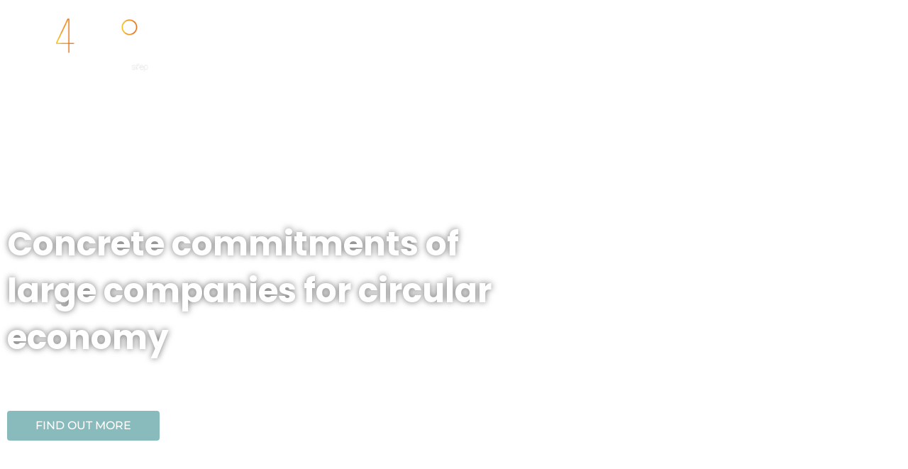

--- FILE ---
content_type: text/html; charset=UTF-8
request_url: https://ambition4circularity.com/en/home/
body_size: 57699
content:
<!DOCTYPE html>
<html lang="en-GB">
<head>
<meta charset="UTF-8">
<meta name="viewport" content="width=device-width, initial-scale=1">
<link rel="profile" href="https://gmpg.org/xfn/11">

<meta name='robots' content='index, follow, max-image-preview:large, max-snippet:-1, max-video-preview:-1' />
<link rel="alternate" href="https://ambition4circularity.com/" hreflang="fr" />
<link rel="alternate" href="https://ambition4circularity.com/en/home/" hreflang="en" />

	<!-- This site is optimized with the Yoast SEO plugin v20.5 - https://yoast.com/wordpress/plugins/seo/ -->
	<title>Ambition4Circularity - Ambition 4 Circularity</title>
	<meta name="description" content="The Ambition4Circularity initiative allows AFEP member companies to present their commitments to circular economy" />
	<link rel="canonical" href="https://ambition4circularity.com/en/home/" />
	<meta property="og:locale" content="en_GB" />
	<meta property="og:locale:alternate" content="fr_FR" />
	<meta property="og:type" content="website" />
	<meta property="og:title" content="Ambition4Circularity - Ambition 4 Circularity" />
	<meta property="og:description" content="The Ambition4Circularity initiative allows AFEP member companies to present their commitments to circular economy" />
	<meta property="og:url" content="https://ambition4circularity.com/en/home/" />
	<meta property="og:site_name" content="Ambition4circularity" />
	<meta property="article:modified_time" content="2023-05-11T14:30:47+00:00" />
	<meta property="og:image" content="https://ambition4circularity.com/wp-content/uploads/2022/12/Alstom3.png" />
	<meta name="twitter:card" content="summary_large_image" />
	<meta name="twitter:label1" content="Estimated reading time" />
	<meta name="twitter:data1" content="160 minutes" />
	<script type="application/ld+json" class="yoast-schema-graph">{"@context":"https://schema.org","@graph":[{"@type":"WebPage","@id":"https://ambition4circularity.com/en/home/","url":"https://ambition4circularity.com/en/home/","name":"Ambition4Circularity - Ambition 4 Circularity","isPartOf":{"@id":"https://ambition4circularity.com/en/home/#website"},"about":{"@id":"https://ambition4circularity.com/en/home/#organization"},"primaryImageOfPage":{"@id":"https://ambition4circularity.com/en/home/#primaryimage"},"image":{"@id":"https://ambition4circularity.com/en/home/#primaryimage"},"thumbnailUrl":"https://ambition4circularity.com/wp-content/uploads/2022/12/Alstom3.png","datePublished":"2022-08-17T08:50:21+00:00","dateModified":"2023-05-11T14:30:47+00:00","description":"The Ambition4Circularity initiative allows AFEP member companies to present their commitments to circular economy","breadcrumb":{"@id":"https://ambition4circularity.com/en/home/#breadcrumb"},"inLanguage":"en-GB","potentialAction":[{"@type":"ReadAction","target":["https://ambition4circularity.com/en/home/"]}]},{"@type":"ImageObject","inLanguage":"en-GB","@id":"https://ambition4circularity.com/en/home/#primaryimage","url":"https://ambition4circularity.com/wp-content/uploads/2022/12/Alstom3.png","contentUrl":"https://ambition4circularity.com/wp-content/uploads/2022/12/Alstom3.png","width":1310,"height":804},{"@type":"BreadcrumbList","@id":"https://ambition4circularity.com/en/home/#breadcrumb","itemListElement":[{"@type":"ListItem","position":1,"name":"Home"}]},{"@type":"WebSite","@id":"https://ambition4circularity.com/en/home/#website","url":"https://ambition4circularity.com/en/home/","name":"Ambition4circularity","description":"","publisher":{"@id":"https://ambition4circularity.com/en/home/#organization"},"potentialAction":[{"@type":"SearchAction","target":{"@type":"EntryPoint","urlTemplate":"https://ambition4circularity.com/en/home/?s={search_term_string}"},"query-input":"required name=search_term_string"}],"inLanguage":"en-GB"},{"@type":"Organization","@id":"https://ambition4circularity.com/en/home/#organization","name":"Ambition4circularity","url":"https://ambition4circularity.com/en/home/","logo":{"@type":"ImageObject","inLanguage":"en-GB","@id":"https://ambition4circularity.com/en/home/#/schema/logo/image/","url":"https://ambition4circularity.com/wp-content/uploads/2022/04/Logo_A4Circularitu.png","contentUrl":"https://ambition4circularity.com/wp-content/uploads/2022/04/Logo_A4Circularitu.png","width":654,"height":398,"caption":"Ambition4circularity"},"image":{"@id":"https://ambition4circularity.com/en/home/#/schema/logo/image/"}}]}</script>
	<!-- / Yoast SEO plugin. -->


<link rel="alternate" type="application/rss+xml" title="Ambition4circularity &raquo; Feed" href="https://ambition4circularity.com/en/feed/" />
<link rel="alternate" type="application/rss+xml" title="Ambition4circularity &raquo; Comments Feed" href="https://ambition4circularity.com/en/comments/feed/" />
<link rel="alternate" title="oEmbed (JSON)" type="application/json+oembed" href="https://ambition4circularity.com/wp-json/oembed/1.0/embed?url=https%3A%2F%2Fambition4circularity.com%2Fen%2Fhome%2F&#038;lang=en" />
<link rel="alternate" title="oEmbed (XML)" type="text/xml+oembed" href="https://ambition4circularity.com/wp-json/oembed/1.0/embed?url=https%3A%2F%2Fambition4circularity.com%2Fen%2Fhome%2F&#038;format=xml&#038;lang=en" />
		<!-- This site uses the Google Analytics by MonsterInsights plugin v9.11.1 - Using Analytics tracking - https://www.monsterinsights.com/ -->
							<script src="//www.googletagmanager.com/gtag/js?id=G-7T8BZR0D56"  data-cfasync="false" data-wpfc-render="false" async></script>
			<script data-cfasync="false" data-wpfc-render="false">
				var mi_version = '9.11.1';
				var mi_track_user = true;
				var mi_no_track_reason = '';
								var MonsterInsightsDefaultLocations = {"page_location":"https:\/\/ambition4circularity.com\/en\/home\/"};
								if ( typeof MonsterInsightsPrivacyGuardFilter === 'function' ) {
					var MonsterInsightsLocations = (typeof MonsterInsightsExcludeQuery === 'object') ? MonsterInsightsPrivacyGuardFilter( MonsterInsightsExcludeQuery ) : MonsterInsightsPrivacyGuardFilter( MonsterInsightsDefaultLocations );
				} else {
					var MonsterInsightsLocations = (typeof MonsterInsightsExcludeQuery === 'object') ? MonsterInsightsExcludeQuery : MonsterInsightsDefaultLocations;
				}

								var disableStrs = [
										'ga-disable-G-7T8BZR0D56',
									];

				/* Function to detect opted out users */
				function __gtagTrackerIsOptedOut() {
					for (var index = 0; index < disableStrs.length; index++) {
						if (document.cookie.indexOf(disableStrs[index] + '=true') > -1) {
							return true;
						}
					}

					return false;
				}

				/* Disable tracking if the opt-out cookie exists. */
				if (__gtagTrackerIsOptedOut()) {
					for (var index = 0; index < disableStrs.length; index++) {
						window[disableStrs[index]] = true;
					}
				}

				/* Opt-out function */
				function __gtagTrackerOptout() {
					for (var index = 0; index < disableStrs.length; index++) {
						document.cookie = disableStrs[index] + '=true; expires=Thu, 31 Dec 2099 23:59:59 UTC; path=/';
						window[disableStrs[index]] = true;
					}
				}

				if ('undefined' === typeof gaOptout) {
					function gaOptout() {
						__gtagTrackerOptout();
					}
				}
								window.dataLayer = window.dataLayer || [];

				window.MonsterInsightsDualTracker = {
					helpers: {},
					trackers: {},
				};
				if (mi_track_user) {
					function __gtagDataLayer() {
						dataLayer.push(arguments);
					}

					function __gtagTracker(type, name, parameters) {
						if (!parameters) {
							parameters = {};
						}

						if (parameters.send_to) {
							__gtagDataLayer.apply(null, arguments);
							return;
						}

						if (type === 'event') {
														parameters.send_to = monsterinsights_frontend.v4_id;
							var hookName = name;
							if (typeof parameters['event_category'] !== 'undefined') {
								hookName = parameters['event_category'] + ':' + name;
							}

							if (typeof MonsterInsightsDualTracker.trackers[hookName] !== 'undefined') {
								MonsterInsightsDualTracker.trackers[hookName](parameters);
							} else {
								__gtagDataLayer('event', name, parameters);
							}
							
						} else {
							__gtagDataLayer.apply(null, arguments);
						}
					}

					__gtagTracker('js', new Date());
					__gtagTracker('set', {
						'developer_id.dZGIzZG': true,
											});
					if ( MonsterInsightsLocations.page_location ) {
						__gtagTracker('set', MonsterInsightsLocations);
					}
										__gtagTracker('config', 'G-7T8BZR0D56', {"forceSSL":"true","link_attribution":"true"} );
										window.gtag = __gtagTracker;										(function () {
						/* https://developers.google.com/analytics/devguides/collection/analyticsjs/ */
						/* ga and __gaTracker compatibility shim. */
						var noopfn = function () {
							return null;
						};
						var newtracker = function () {
							return new Tracker();
						};
						var Tracker = function () {
							return null;
						};
						var p = Tracker.prototype;
						p.get = noopfn;
						p.set = noopfn;
						p.send = function () {
							var args = Array.prototype.slice.call(arguments);
							args.unshift('send');
							__gaTracker.apply(null, args);
						};
						var __gaTracker = function () {
							var len = arguments.length;
							if (len === 0) {
								return;
							}
							var f = arguments[len - 1];
							if (typeof f !== 'object' || f === null || typeof f.hitCallback !== 'function') {
								if ('send' === arguments[0]) {
									var hitConverted, hitObject = false, action;
									if ('event' === arguments[1]) {
										if ('undefined' !== typeof arguments[3]) {
											hitObject = {
												'eventAction': arguments[3],
												'eventCategory': arguments[2],
												'eventLabel': arguments[4],
												'value': arguments[5] ? arguments[5] : 1,
											}
										}
									}
									if ('pageview' === arguments[1]) {
										if ('undefined' !== typeof arguments[2]) {
											hitObject = {
												'eventAction': 'page_view',
												'page_path': arguments[2],
											}
										}
									}
									if (typeof arguments[2] === 'object') {
										hitObject = arguments[2];
									}
									if (typeof arguments[5] === 'object') {
										Object.assign(hitObject, arguments[5]);
									}
									if ('undefined' !== typeof arguments[1].hitType) {
										hitObject = arguments[1];
										if ('pageview' === hitObject.hitType) {
											hitObject.eventAction = 'page_view';
										}
									}
									if (hitObject) {
										action = 'timing' === arguments[1].hitType ? 'timing_complete' : hitObject.eventAction;
										hitConverted = mapArgs(hitObject);
										__gtagTracker('event', action, hitConverted);
									}
								}
								return;
							}

							function mapArgs(args) {
								var arg, hit = {};
								var gaMap = {
									'eventCategory': 'event_category',
									'eventAction': 'event_action',
									'eventLabel': 'event_label',
									'eventValue': 'event_value',
									'nonInteraction': 'non_interaction',
									'timingCategory': 'event_category',
									'timingVar': 'name',
									'timingValue': 'value',
									'timingLabel': 'event_label',
									'page': 'page_path',
									'location': 'page_location',
									'title': 'page_title',
									'referrer' : 'page_referrer',
								};
								for (arg in args) {
																		if (!(!args.hasOwnProperty(arg) || !gaMap.hasOwnProperty(arg))) {
										hit[gaMap[arg]] = args[arg];
									} else {
										hit[arg] = args[arg];
									}
								}
								return hit;
							}

							try {
								f.hitCallback();
							} catch (ex) {
							}
						};
						__gaTracker.create = newtracker;
						__gaTracker.getByName = newtracker;
						__gaTracker.getAll = function () {
							return [];
						};
						__gaTracker.remove = noopfn;
						__gaTracker.loaded = true;
						window['__gaTracker'] = __gaTracker;
					})();
									} else {
										console.log("");
					(function () {
						function __gtagTracker() {
							return null;
						}

						window['__gtagTracker'] = __gtagTracker;
						window['gtag'] = __gtagTracker;
					})();
									}
			</script>
							<!-- / Google Analytics by MonsterInsights -->
		<style id='wp-img-auto-sizes-contain-inline-css'>
img:is([sizes=auto i],[sizes^="auto," i]){contain-intrinsic-size:3000px 1500px}
/*# sourceURL=wp-img-auto-sizes-contain-inline-css */
</style>
<link rel='stylesheet' id='astra-theme-css-css' href='https://ambition4circularity.com/wp-content/themes/astra/assets/css/minified/main.min.css?ver=3.7.9' media='all' />
<style id='astra-theme-css-inline-css'>
html{font-size:93.75%;}a,.page-title{color:var(--ast-global-color-0);}a:hover,a:focus{color:var(--ast-global-color-1);}body,button,input,select,textarea,.ast-button,.ast-custom-button{font-family:-apple-system,BlinkMacSystemFont,Segoe UI,Roboto,Oxygen-Sans,Ubuntu,Cantarell,Helvetica Neue,sans-serif;font-weight:inherit;font-size:15px;font-size:1rem;}blockquote{color:var(--ast-global-color-3);}.site-title{font-size:35px;font-size:2.3333333333333rem;display:block;}.ast-archive-description .ast-archive-title{font-size:40px;font-size:2.6666666666667rem;}.site-header .site-description{font-size:15px;font-size:1rem;display:none;}.entry-title{font-size:30px;font-size:2rem;}h1,.entry-content h1{font-size:40px;font-size:2.6666666666667rem;}h2,.entry-content h2{font-size:30px;font-size:2rem;}h3,.entry-content h3{font-size:25px;font-size:1.6666666666667rem;}h4,.entry-content h4{font-size:20px;font-size:1.3333333333333rem;}h5,.entry-content h5{font-size:18px;font-size:1.2rem;}h6,.entry-content h6{font-size:15px;font-size:1rem;}.ast-single-post .entry-title,.page-title{font-size:30px;font-size:2rem;}::selection{background-color:var(--ast-global-color-0);color:#ffffff;}body,h1,.entry-title a,.entry-content h1,h2,.entry-content h2,h3,.entry-content h3,h4,.entry-content h4,h5,.entry-content h5,h6,.entry-content h6{color:var(--ast-global-color-3);}.tagcloud a:hover,.tagcloud a:focus,.tagcloud a.current-item{color:#ffffff;border-color:var(--ast-global-color-0);background-color:var(--ast-global-color-0);}input:focus,input[type="text"]:focus,input[type="email"]:focus,input[type="url"]:focus,input[type="password"]:focus,input[type="reset"]:focus,input[type="search"]:focus,textarea:focus{border-color:var(--ast-global-color-0);}input[type="radio"]:checked,input[type=reset],input[type="checkbox"]:checked,input[type="checkbox"]:hover:checked,input[type="checkbox"]:focus:checked,input[type=range]::-webkit-slider-thumb{border-color:var(--ast-global-color-0);background-color:var(--ast-global-color-0);box-shadow:none;}.site-footer a:hover + .post-count,.site-footer a:focus + .post-count{background:var(--ast-global-color-0);border-color:var(--ast-global-color-0);}.single .nav-links .nav-previous,.single .nav-links .nav-next{color:var(--ast-global-color-0);}.entry-meta,.entry-meta *{line-height:1.45;color:var(--ast-global-color-0);}.entry-meta a:hover,.entry-meta a:hover *,.entry-meta a:focus,.entry-meta a:focus *,.page-links > .page-link,.page-links .page-link:hover,.post-navigation a:hover{color:var(--ast-global-color-1);}#cat option,.secondary .calendar_wrap thead a,.secondary .calendar_wrap thead a:visited{color:var(--ast-global-color-0);}.secondary .calendar_wrap #today,.ast-progress-val span{background:var(--ast-global-color-0);}.secondary a:hover + .post-count,.secondary a:focus + .post-count{background:var(--ast-global-color-0);border-color:var(--ast-global-color-0);}.calendar_wrap #today > a{color:#ffffff;}.page-links .page-link,.single .post-navigation a{color:var(--ast-global-color-0);}.ast-archive-title{color:var(--ast-global-color-2);}.widget-title{font-size:21px;font-size:1.4rem;color:var(--ast-global-color-2);}.ast-single-post .entry-content a,.ast-comment-content a:not(.ast-comment-edit-reply-wrap a){text-decoration:underline;}.ast-single-post .wp-block-button .wp-block-button__link,.ast-single-post .elementor-button-wrapper .elementor-button,.ast-single-post .entry-content .uagb-tab a,.ast-single-post .entry-content .uagb-ifb-cta a,.ast-single-post .entry-content .wp-block-uagb-buttons a,.ast-single-post .entry-content .uabb-module-content a,.ast-single-post .entry-content .uagb-post-grid a,.ast-single-post .entry-content .uagb-timeline a,.ast-single-post .entry-content .uagb-toc__wrap a,.ast-single-post .entry-content .uagb-taxomony-box a,.ast-single-post .entry-content .woocommerce a{text-decoration:none;}.ast-logo-title-inline .site-logo-img{padding-right:1em;}.ast-page-builder-template .hentry {margin: 0;}.ast-page-builder-template .site-content > .ast-container {max-width: 100%;padding: 0;}.ast-page-builder-template .site-content #primary {padding: 0;margin: 0;}.ast-page-builder-template .no-results {text-align: center;margin: 4em auto;}.ast-page-builder-template .ast-pagination {padding: 2em;}.ast-page-builder-template .entry-header.ast-no-title.ast-no-thumbnail {margin-top: 0;}.ast-page-builder-template .entry-header.ast-header-without-markup {margin-top: 0;margin-bottom: 0;}.ast-page-builder-template .entry-header.ast-no-title.ast-no-meta {margin-bottom: 0;}.ast-page-builder-template.single .post-navigation {padding-bottom: 2em;}.ast-page-builder-template.single-post .site-content > .ast-container {max-width: 100%;}.ast-page-builder-template .entry-header {margin-top: 4em;margin-left: auto;margin-right: auto;padding-left: 20px;padding-right: 20px;}.ast-page-builder-template .ast-archive-description {margin-top: 4em;margin-left: auto;margin-right: auto;padding-left: 20px;padding-right: 20px;}.single.ast-page-builder-template .entry-header {padding-left: 20px;padding-right: 20px;}@media (max-width:921px){#ast-desktop-header{display:none;}}@media (min-width:921px){#ast-mobile-header{display:none;}}.wp-block-buttons.aligncenter{justify-content:center;}@media (min-width:1200px){.wp-block-group .has-background{padding:20px;}}@media (min-width:1200px){.wp-block-cover-image.alignwide .wp-block-cover__inner-container,.wp-block-cover.alignwide .wp-block-cover__inner-container,.wp-block-cover-image.alignfull .wp-block-cover__inner-container,.wp-block-cover.alignfull .wp-block-cover__inner-container{width:100%;}}.ast-plain-container.ast-no-sidebar #primary{margin-top:0;margin-bottom:0;}@media (max-width:921px){.ast-theme-transparent-header #primary,.ast-theme-transparent-header #secondary{padding:0;}}.wp-block-columns{margin-bottom:unset;}.wp-block-image.size-full{margin:2rem 0;}.wp-block-separator.has-background{padding:0;}.wp-block-gallery{margin-bottom:1.6em;}.wp-block-group{padding-top:4em;padding-bottom:4em;}.wp-block-group__inner-container .wp-block-columns:last-child,.wp-block-group__inner-container :last-child,.wp-block-table table{margin-bottom:0;}.blocks-gallery-grid{width:100%;}.wp-block-navigation-link__content{padding:5px 0;}.wp-block-group .wp-block-group .has-text-align-center,.wp-block-group .wp-block-column .has-text-align-center{max-width:100%;}.has-text-align-center{margin:0 auto;}@media (max-width:1200px){.wp-block-group{padding:3em;}.wp-block-group .wp-block-group{padding:1.5em;}.wp-block-columns,.wp-block-column{margin:1rem 0;}}@media (min-width:921px){.wp-block-columns .wp-block-group{padding:2em;}}@media (max-width:544px){.wp-block-cover-image .wp-block-cover__inner-container,.wp-block-cover .wp-block-cover__inner-container{width:unset;}.wp-block-cover,.wp-block-cover-image{padding:2em 0;}.wp-block-group,.wp-block-cover{padding:2em;}.wp-block-media-text__media img,.wp-block-media-text__media video{width:unset;max-width:100%;}.wp-block-media-text.has-background .wp-block-media-text__content{padding:1em;}}@media (max-width:921px){.ast-plain-container.ast-no-sidebar #primary{padding:0;}}@media (min-width:544px){.entry-content .wp-block-media-text.has-media-on-the-right .wp-block-media-text__content{padding:0 8% 0 0;}.entry-content .wp-block-media-text .wp-block-media-text__content{padding:0 0 0 8%;}.ast-plain-container .site-content .entry-content .has-custom-content-position.is-position-bottom-left > *,.ast-plain-container .site-content .entry-content .has-custom-content-position.is-position-bottom-right > *,.ast-plain-container .site-content .entry-content .has-custom-content-position.is-position-top-left > *,.ast-plain-container .site-content .entry-content .has-custom-content-position.is-position-top-right > *,.ast-plain-container .site-content .entry-content .has-custom-content-position.is-position-center-right > *,.ast-plain-container .site-content .entry-content .has-custom-content-position.is-position-center-left > *{margin:0;}}@media (max-width:544px){.entry-content .wp-block-media-text .wp-block-media-text__content{padding:8% 0;}.wp-block-media-text .wp-block-media-text__media img{width:auto;max-width:100%;}}.wp-block-button.is-style-outline .wp-block-button__link{border-color:var(--ast-global-color-0);}.wp-block-button.is-style-outline > .wp-block-button__link:not(.has-text-color),.wp-block-button.wp-block-button__link.is-style-outline:not(.has-text-color){color:var(--ast-global-color-0);}.wp-block-button.is-style-outline .wp-block-button__link:hover,.wp-block-button.is-style-outline .wp-block-button__link:focus{color:#ffffff !important;background-color:var(--ast-global-color-1);border-color:var(--ast-global-color-1);}.post-page-numbers.current .page-link,.ast-pagination .page-numbers.current{color:#ffffff;border-color:var(--ast-global-color-0);background-color:var(--ast-global-color-0);border-radius:2px;}@media (min-width:544px){.entry-content > .alignleft{margin-right:20px;}.entry-content > .alignright{margin-left:20px;}}h1.widget-title{font-weight:inherit;}h2.widget-title{font-weight:inherit;}h3.widget-title{font-weight:inherit;}@media (max-width:921px){.ast-separate-container .ast-article-post,.ast-separate-container .ast-article-single{padding:1.5em 2.14em;}.ast-separate-container #primary,.ast-separate-container #secondary{padding:1.5em 0;}#primary,#secondary{padding:1.5em 0;margin:0;}.ast-left-sidebar #content > .ast-container{display:flex;flex-direction:column-reverse;width:100%;}.ast-author-box img.avatar{margin:20px 0 0 0;}}@media (min-width:922px){.ast-separate-container.ast-right-sidebar #primary,.ast-separate-container.ast-left-sidebar #primary{border:0;}.search-no-results.ast-separate-container #primary{margin-bottom:4em;}}.wp-block-button .wp-block-button__link{color:#ffffff;}.wp-block-button .wp-block-button__link:hover,.wp-block-button .wp-block-button__link:focus{color:#ffffff;background-color:var(--ast-global-color-1);border-color:var(--ast-global-color-1);}.wp-block-button .wp-block-button__link{border-style:solid;border-color:var(--ast-global-color-0);background-color:var(--ast-global-color-0);color:#ffffff;font-family:inherit;font-weight:inherit;line-height:1;border-radius:2px;}.wp-block-buttons .wp-block-button .wp-block-button__link{padding-top:15px;padding-right:30px;padding-bottom:15px;padding-left:30px;}@media (max-width:921px){.wp-block-button .wp-block-button__link{padding-top:14px;padding-right:28px;padding-bottom:14px;padding-left:28px;}}@media (max-width:544px){.wp-block-button .wp-block-button__link{padding-top:12px;padding-right:24px;padding-bottom:12px;padding-left:24px;}}.menu-toggle,button,.ast-button,.ast-custom-button,.button,input#submit,input[type="button"],input[type="submit"],input[type="reset"],form[CLASS*="wp-block-search__"].wp-block-search .wp-block-search__inside-wrapper .wp-block-search__button,body .wp-block-file .wp-block-file__button{border-style:solid;border-top-width:0;border-right-width:0;border-left-width:0;border-bottom-width:0;color:#ffffff;border-color:var(--ast-global-color-0);background-color:var(--ast-global-color-0);border-radius:2px;padding-top:15px;padding-right:30px;padding-bottom:15px;padding-left:30px;font-family:inherit;font-weight:inherit;line-height:1;}button:focus,.menu-toggle:hover,button:hover,.ast-button:hover,.ast-custom-button:hover .button:hover,.ast-custom-button:hover ,input[type=reset]:hover,input[type=reset]:focus,input#submit:hover,input#submit:focus,input[type="button"]:hover,input[type="button"]:focus,input[type="submit"]:hover,input[type="submit"]:focus,form[CLASS*="wp-block-search__"].wp-block-search .wp-block-search__inside-wrapper .wp-block-search__button:hover,form[CLASS*="wp-block-search__"].wp-block-search .wp-block-search__inside-wrapper .wp-block-search__button:focus,body .wp-block-file .wp-block-file__button:hover,body .wp-block-file .wp-block-file__button:focus{color:#ffffff;background-color:var(--ast-global-color-1);border-color:var(--ast-global-color-1);}@media (min-width:544px){.ast-container{max-width:100%;}}@media (max-width:544px){.ast-separate-container .ast-article-post,.ast-separate-container .ast-article-single,.ast-separate-container .comments-title,.ast-separate-container .ast-archive-description{padding:1.5em 1em;}.ast-separate-container #content .ast-container{padding-left:0.54em;padding-right:0.54em;}.ast-separate-container .ast-comment-list li.depth-1{padding:1.5em 1em;margin-bottom:1.5em;}.ast-separate-container .ast-comment-list .bypostauthor{padding:.5em;}.ast-search-menu-icon.ast-dropdown-active .search-field{width:170px;}.menu-toggle,button,.ast-button,.button,input#submit,input[type="button"],input[type="submit"],input[type="reset"]{padding-top:12px;padding-right:24px;padding-bottom:12px;padding-left:24px;}}@media (max-width:921px){.menu-toggle,button,.ast-button,.button,input#submit,input[type="button"],input[type="submit"],input[type="reset"]{padding-top:14px;padding-right:28px;padding-bottom:14px;padding-left:28px;}.ast-mobile-header-stack .main-header-bar .ast-search-menu-icon{display:inline-block;}.ast-header-break-point.ast-header-custom-item-outside .ast-mobile-header-stack .main-header-bar .ast-search-icon{margin:0;}.ast-comment-avatar-wrap img{max-width:2.5em;}.ast-separate-container .ast-comment-list li.depth-1{padding:1.5em 2.14em;}.ast-separate-container .comment-respond{padding:2em 2.14em;}.ast-comment-meta{padding:0 1.8888em 1.3333em;}}.entry-content > .wp-block-group,.entry-content > .wp-block-media-text,.entry-content > .wp-block-cover,.entry-content > .wp-block-columns{max-width:58em;width:calc(100% - 4em);margin-left:auto;margin-right:auto;}.entry-content [class*="__inner-container"] > .alignfull{max-width:100%;margin-left:0;margin-right:0;}.entry-content [class*="__inner-container"] > *:not(.alignwide):not(.alignfull):not(.alignleft):not(.alignright){margin-left:auto;margin-right:auto;}.entry-content [class*="__inner-container"] > *:not(.alignwide):not(p):not(.alignfull):not(.alignleft):not(.alignright):not(.is-style-wide):not(iframe){max-width:50rem;width:100%;}@media (min-width:921px){.entry-content > .wp-block-group.alignwide.has-background,.entry-content > .wp-block-group.alignfull.has-background,.entry-content > .wp-block-cover.alignwide,.entry-content > .wp-block-cover.alignfull,.entry-content > .wp-block-columns.has-background.alignwide,.entry-content > .wp-block-columns.has-background.alignfull{margin-top:0;margin-bottom:0;padding:6em 4em;}.entry-content > .wp-block-columns.has-background{margin-bottom:0;}}@media (min-width:1200px){.entry-content .alignfull p{max-width:1200px;}.entry-content .alignfull{max-width:100%;width:100%;}.ast-page-builder-template .entry-content .alignwide,.entry-content [class*="__inner-container"] > .alignwide{max-width:1200px;margin-left:0;margin-right:0;}.entry-content .alignfull [class*="__inner-container"] > .alignwide{max-width:80rem;}}@media (min-width:545px){.site-main .entry-content > .alignwide{margin:0 auto;}.wp-block-group.has-background,.entry-content > .wp-block-cover,.entry-content > .wp-block-columns.has-background{padding:4em;margin-top:0;margin-bottom:0;}.entry-content .wp-block-media-text.alignfull .wp-block-media-text__content,.entry-content .wp-block-media-text.has-background .wp-block-media-text__content{padding:0 8%;}}@media (max-width:921px){.site-title{display:block;}.ast-archive-description .ast-archive-title{font-size:40px;}.site-header .site-description{display:none;}.entry-title{font-size:30px;}h1,.entry-content h1{font-size:30px;}h2,.entry-content h2{font-size:25px;}h3,.entry-content h3{font-size:20px;}.ast-single-post .entry-title,.page-title{font-size:30px;}}@media (max-width:544px){.site-title{display:block;}.ast-archive-description .ast-archive-title{font-size:40px;}.site-header .site-description{display:none;}.entry-title{font-size:30px;}h1,.entry-content h1{font-size:30px;}h2,.entry-content h2{font-size:25px;}h3,.entry-content h3{font-size:20px;}.ast-single-post .entry-title,.page-title{font-size:30px;}}@media (max-width:921px){html{font-size:85.5%;}}@media (max-width:544px){html{font-size:85.5%;}}@media (min-width:922px){.ast-container{max-width:1240px;}}@media (min-width:922px){.site-content .ast-container{display:flex;}}@media (max-width:921px){.site-content .ast-container{flex-direction:column;}}@media (min-width:922px){.main-header-menu .sub-menu .menu-item.ast-left-align-sub-menu:hover > .sub-menu,.main-header-menu .sub-menu .menu-item.ast-left-align-sub-menu.focus > .sub-menu{margin-left:-0px;}}.wp-block-search {margin-bottom: 20px;}.wp-block-site-tagline {margin-top: 20px;}form.wp-block-search .wp-block-search__input,.wp-block-search.wp-block-search__button-inside .wp-block-search__inside-wrapper,.wp-block-search.wp-block-search__button-inside .wp-block-search__inside-wrapper {border-color: #eaeaea;background: #fafafa;}.wp-block-search.wp-block-search__button-inside .wp-block-search__inside-wrapper .wp-block-search__input:focus,.wp-block-loginout input:focus {outline: thin dotted;}.wp-block-loginout input:focus {border-color: transparent;} form.wp-block-search .wp-block-search__inside-wrapper .wp-block-search__input {padding: 12px;}form.wp-block-search .wp-block-search__button svg {fill: currentColor;width: 20px;height: 20px;}.wp-block-loginout p label {display: block;}.wp-block-loginout p:not(.login-remember):not(.login-submit) input {width: 100%;}.wp-block-loginout .login-remember input {width: 1.1rem;height: 1.1rem;margin: 0 5px 4px 0;vertical-align: middle;}body .wp-block-file .wp-block-file__button {text-decoration: none;}blockquote {padding: 0 1.2em 1.2em;}.wp-block-file {display: flex;align-items: center;flex-wrap: wrap;justify-content: space-between;}.wp-block-pullquote {border: none;}.wp-block-pullquote blockquote::before {content: "\201D";font-family: "Helvetica",sans-serif;display: flex;transform: rotate( 180deg );font-size: 6rem;font-style: normal;line-height: 1;font-weight: bold;align-items: center;justify-content: center;}figure.wp-block-pullquote.is-style-solid-color blockquote {max-width: 100%;text-align: inherit;}ul.wp-block-categories-list.wp-block-categories,ul.wp-block-archives-list.wp-block-archives {list-style-type: none;}.wp-block-button__link {border: 2px solid currentColor;}ul,ol {margin-left: 20px;}figure.alignright figcaption {text-align: right;}:root .has-ast-global-color-0-color{color:var(--ast-global-color-0);}:root .has-ast-global-color-0-background-color{background-color:var(--ast-global-color-0);}:root .wp-block-button .has-ast-global-color-0-color{color:var(--ast-global-color-0);}:root .wp-block-button .has-ast-global-color-0-background-color{background-color:var(--ast-global-color-0);}:root .has-ast-global-color-1-color{color:var(--ast-global-color-1);}:root .has-ast-global-color-1-background-color{background-color:var(--ast-global-color-1);}:root .wp-block-button .has-ast-global-color-1-color{color:var(--ast-global-color-1);}:root .wp-block-button .has-ast-global-color-1-background-color{background-color:var(--ast-global-color-1);}:root .has-ast-global-color-2-color{color:var(--ast-global-color-2);}:root .has-ast-global-color-2-background-color{background-color:var(--ast-global-color-2);}:root .wp-block-button .has-ast-global-color-2-color{color:var(--ast-global-color-2);}:root .wp-block-button .has-ast-global-color-2-background-color{background-color:var(--ast-global-color-2);}:root .has-ast-global-color-3-color{color:var(--ast-global-color-3);}:root .has-ast-global-color-3-background-color{background-color:var(--ast-global-color-3);}:root .wp-block-button .has-ast-global-color-3-color{color:var(--ast-global-color-3);}:root .wp-block-button .has-ast-global-color-3-background-color{background-color:var(--ast-global-color-3);}:root .has-ast-global-color-4-color{color:var(--ast-global-color-4);}:root .has-ast-global-color-4-background-color{background-color:var(--ast-global-color-4);}:root .wp-block-button .has-ast-global-color-4-color{color:var(--ast-global-color-4);}:root .wp-block-button .has-ast-global-color-4-background-color{background-color:var(--ast-global-color-4);}:root .has-ast-global-color-5-color{color:var(--ast-global-color-5);}:root .has-ast-global-color-5-background-color{background-color:var(--ast-global-color-5);}:root .wp-block-button .has-ast-global-color-5-color{color:var(--ast-global-color-5);}:root .wp-block-button .has-ast-global-color-5-background-color{background-color:var(--ast-global-color-5);}:root .has-ast-global-color-6-color{color:var(--ast-global-color-6);}:root .has-ast-global-color-6-background-color{background-color:var(--ast-global-color-6);}:root .wp-block-button .has-ast-global-color-6-color{color:var(--ast-global-color-6);}:root .wp-block-button .has-ast-global-color-6-background-color{background-color:var(--ast-global-color-6);}:root .has-ast-global-color-7-color{color:var(--ast-global-color-7);}:root .has-ast-global-color-7-background-color{background-color:var(--ast-global-color-7);}:root .wp-block-button .has-ast-global-color-7-color{color:var(--ast-global-color-7);}:root .wp-block-button .has-ast-global-color-7-background-color{background-color:var(--ast-global-color-7);}:root .has-ast-global-color-8-color{color:var(--ast-global-color-8);}:root .has-ast-global-color-8-background-color{background-color:var(--ast-global-color-8);}:root .wp-block-button .has-ast-global-color-8-color{color:var(--ast-global-color-8);}:root .wp-block-button .has-ast-global-color-8-background-color{background-color:var(--ast-global-color-8);}:root{--ast-global-color-0:#0170B9;--ast-global-color-1:#3a3a3a;--ast-global-color-2:#3a3a3a;--ast-global-color-3:#4B4F58;--ast-global-color-4:#F5F5F5;--ast-global-color-5:#FFFFFF;--ast-global-color-6:#F2F5F7;--ast-global-color-7:#424242;--ast-global-color-8:#000000;}.ast-breadcrumbs .trail-browse,.ast-breadcrumbs .trail-items,.ast-breadcrumbs .trail-items li{display:inline-block;margin:0;padding:0;border:none;background:inherit;text-indent:0;}.ast-breadcrumbs .trail-browse{font-size:inherit;font-style:inherit;font-weight:inherit;color:inherit;}.ast-breadcrumbs .trail-items{list-style:none;}.trail-items li::after{padding:0 0.3em;content:"\00bb";}.trail-items li:last-of-type::after{display:none;}h1,.entry-content h1,h2,.entry-content h2,h3,.entry-content h3,h4,.entry-content h4,h5,.entry-content h5,h6,.entry-content h6{color:var(--ast-global-color-2);}.entry-title a{color:var(--ast-global-color-2);}@media (max-width:921px){.ast-builder-grid-row-container.ast-builder-grid-row-tablet-3-firstrow .ast-builder-grid-row > *:first-child,.ast-builder-grid-row-container.ast-builder-grid-row-tablet-3-lastrow .ast-builder-grid-row > *:last-child{grid-column:1 / -1;}}@media (max-width:544px){.ast-builder-grid-row-container.ast-builder-grid-row-mobile-3-firstrow .ast-builder-grid-row > *:first-child,.ast-builder-grid-row-container.ast-builder-grid-row-mobile-3-lastrow .ast-builder-grid-row > *:last-child{grid-column:1 / -1;}}.ast-builder-layout-element[data-section="title_tagline"]{display:flex;}@media (max-width:921px){.ast-header-break-point .ast-builder-layout-element[data-section="title_tagline"]{display:flex;}}@media (max-width:544px){.ast-header-break-point .ast-builder-layout-element[data-section="title_tagline"]{display:flex;}}.ast-builder-menu-1{font-family:inherit;font-weight:inherit;}.ast-builder-menu-1 .sub-menu,.ast-builder-menu-1 .inline-on-mobile .sub-menu{border-top-width:2px;border-bottom-width:0;border-right-width:0;border-left-width:0;border-color:var(--ast-global-color-0);border-style:solid;border-radius:0;}.ast-builder-menu-1 .main-header-menu > .menu-item > .sub-menu,.ast-builder-menu-1 .main-header-menu > .menu-item > .astra-full-megamenu-wrapper{margin-top:0;}.ast-desktop .ast-builder-menu-1 .main-header-menu > .menu-item > .sub-menu:before,.ast-desktop .ast-builder-menu-1 .main-header-menu > .menu-item > .astra-full-megamenu-wrapper:before{height:calc( 0px + 5px );}.ast-desktop .ast-builder-menu-1 .menu-item .sub-menu .menu-link{border-style:none;}@media (max-width:921px){.ast-header-break-point .ast-builder-menu-1 .menu-item.menu-item-has-children > .ast-menu-toggle{top:0;}.ast-builder-menu-1 .menu-item-has-children > .menu-link:after{content:unset;}}@media (max-width:544px){.ast-header-break-point .ast-builder-menu-1 .menu-item.menu-item-has-children > .ast-menu-toggle{top:0;}}.ast-builder-menu-1{display:flex;}@media (max-width:921px){.ast-header-break-point .ast-builder-menu-1{display:flex;}}@media (max-width:544px){.ast-header-break-point .ast-builder-menu-1{display:flex;}}.site-below-footer-wrap{padding-top:20px;padding-bottom:20px;}.site-below-footer-wrap[data-section="section-below-footer-builder"]{background-color:#eeeeee;;min-height:80px;}.site-below-footer-wrap[data-section="section-below-footer-builder"] .ast-builder-grid-row{max-width:1200px;margin-left:auto;margin-right:auto;}.site-below-footer-wrap[data-section="section-below-footer-builder"] .ast-builder-grid-row,.site-below-footer-wrap[data-section="section-below-footer-builder"] .site-footer-section{align-items:flex-start;}.site-below-footer-wrap[data-section="section-below-footer-builder"].ast-footer-row-inline .site-footer-section{display:flex;margin-bottom:0;}.ast-builder-grid-row-full .ast-builder-grid-row{grid-template-columns:1fr;}@media (max-width:921px){.site-below-footer-wrap[data-section="section-below-footer-builder"].ast-footer-row-tablet-inline .site-footer-section{display:flex;margin-bottom:0;}.site-below-footer-wrap[data-section="section-below-footer-builder"].ast-footer-row-tablet-stack .site-footer-section{display:block;margin-bottom:10px;}.ast-builder-grid-row-container.ast-builder-grid-row-tablet-full .ast-builder-grid-row{grid-template-columns:1fr;}}@media (max-width:544px){.site-below-footer-wrap[data-section="section-below-footer-builder"].ast-footer-row-mobile-inline .site-footer-section{display:flex;margin-bottom:0;}.site-below-footer-wrap[data-section="section-below-footer-builder"].ast-footer-row-mobile-stack .site-footer-section{display:block;margin-bottom:10px;}.ast-builder-grid-row-container.ast-builder-grid-row-mobile-full .ast-builder-grid-row{grid-template-columns:1fr;}}.site-below-footer-wrap[data-section="section-below-footer-builder"]{display:grid;}@media (max-width:921px){.ast-header-break-point .site-below-footer-wrap[data-section="section-below-footer-builder"]{display:grid;}}@media (max-width:544px){.ast-header-break-point .site-below-footer-wrap[data-section="section-below-footer-builder"]{display:grid;}}.ast-footer-copyright{text-align:center;}.ast-footer-copyright {color:var(--ast-global-color-3);}@media (max-width:921px){.ast-footer-copyright{text-align:center;}}@media (max-width:544px){.ast-footer-copyright{text-align:center;}}.ast-footer-copyright.ast-builder-layout-element{display:flex;}@media (max-width:921px){.ast-header-break-point .ast-footer-copyright.ast-builder-layout-element{display:flex;}}@media (max-width:544px){.ast-header-break-point .ast-footer-copyright.ast-builder-layout-element{display:flex;}}.elementor-widget-heading .elementor-heading-title{margin:0;}.elementor-post.elementor-grid-item.hentry{margin-bottom:0;}.woocommerce div.product .elementor-element.elementor-products-grid .related.products ul.products li.product,.elementor-element .elementor-wc-products .woocommerce[class*='columns-'] ul.products li.product{width:auto;margin:0;float:none;}.elementor-toc__list-wrapper{margin:0;}.ast-left-sidebar .elementor-section.elementor-section-stretched,.ast-right-sidebar .elementor-section.elementor-section-stretched{max-width:100%;left:0 !important;}.elementor-template-full-width .ast-container{display:block;}@media (max-width:544px){.elementor-element .elementor-wc-products .woocommerce[class*="columns-"] ul.products li.product{width:auto;margin:0;}.elementor-element .woocommerce .woocommerce-result-count{float:none;}}.ast-header-break-point .main-header-bar{border-bottom-width:1px;}@media (min-width:922px){.main-header-bar{border-bottom-width:1px;}}.main-header-menu .menu-item, #astra-footer-menu .menu-item, .main-header-bar .ast-masthead-custom-menu-items{-js-display:flex;display:flex;-webkit-box-pack:center;-webkit-justify-content:center;-moz-box-pack:center;-ms-flex-pack:center;justify-content:center;-webkit-box-orient:vertical;-webkit-box-direction:normal;-webkit-flex-direction:column;-moz-box-orient:vertical;-moz-box-direction:normal;-ms-flex-direction:column;flex-direction:column;}.main-header-menu > .menu-item > .menu-link, #astra-footer-menu > .menu-item > .menu-link{height:100%;-webkit-box-align:center;-webkit-align-items:center;-moz-box-align:center;-ms-flex-align:center;align-items:center;-js-display:flex;display:flex;}.ast-header-break-point .main-navigation ul .menu-item .menu-link .icon-arrow:first-of-type svg{top:.2em;margin-top:0px;margin-left:0px;width:.65em;transform:translate(0, -2px) rotateZ(270deg);}.ast-mobile-popup-content .ast-submenu-expanded > .ast-menu-toggle{transform:rotateX(180deg);}.ast-separate-container .blog-layout-1, .ast-separate-container .blog-layout-2, .ast-separate-container .blog-layout-3{background-color:transparent;background-image:none;}.ast-separate-container .ast-article-post{background-color:var(--ast-global-color-5);;}@media (max-width:921px){.ast-separate-container .ast-article-post{background-color:var(--ast-global-color-5);;}}@media (max-width:544px){.ast-separate-container .ast-article-post{background-color:var(--ast-global-color-5);;}}.ast-separate-container .ast-article-single:not(.ast-related-post), .ast-separate-container .comments-area .comment-respond,.ast-separate-container .comments-area .ast-comment-list li, .ast-separate-container .ast-woocommerce-container, .ast-separate-container .error-404, .ast-separate-container .no-results, .single.ast-separate-container .ast-author-meta, .ast-separate-container .related-posts-title-wrapper, .ast-separate-container.ast-two-container #secondary .widget,.ast-separate-container .comments-count-wrapper, .ast-box-layout.ast-plain-container .site-content,.ast-padded-layout.ast-plain-container .site-content, .ast-separate-container .comments-area .comments-title{background-color:var(--ast-global-color-5);;}@media (max-width:921px){.ast-separate-container .ast-article-single:not(.ast-related-post), .ast-separate-container .comments-area .comment-respond,.ast-separate-container .comments-area .ast-comment-list li, .ast-separate-container .ast-woocommerce-container, .ast-separate-container .error-404, .ast-separate-container .no-results, .single.ast-separate-container .ast-author-meta, .ast-separate-container .related-posts-title-wrapper, .ast-separate-container.ast-two-container #secondary .widget,.ast-separate-container .comments-count-wrapper, .ast-box-layout.ast-plain-container .site-content,.ast-padded-layout.ast-plain-container .site-content, .ast-separate-container .comments-area .comments-title{background-color:var(--ast-global-color-5);;}}@media (max-width:544px){.ast-separate-container .ast-article-single:not(.ast-related-post), .ast-separate-container .comments-area .comment-respond,.ast-separate-container .comments-area .ast-comment-list li, .ast-separate-container .ast-woocommerce-container, .ast-separate-container .error-404, .ast-separate-container .no-results, .single.ast-separate-container .ast-author-meta, .ast-separate-container .related-posts-title-wrapper, .ast-separate-container.ast-two-container #secondary .widget,.ast-separate-container .comments-count-wrapper, .ast-box-layout.ast-plain-container .site-content,.ast-padded-layout.ast-plain-container .site-content, .ast-separate-container .comments-area .comments-title{background-color:var(--ast-global-color-5);;}}.ast-plain-container, .ast-page-builder-template{background-color:var(--ast-global-color-5);;}@media (max-width:921px){.ast-plain-container, .ast-page-builder-template{background-color:var(--ast-global-color-5);;}}@media (max-width:544px){.ast-plain-container, .ast-page-builder-template{background-color:var(--ast-global-color-5);;}}.ast-mobile-header-content > *,.ast-desktop-header-content > * {padding: 10px 0;height: auto;}.ast-mobile-header-content > *:first-child,.ast-desktop-header-content > *:first-child {padding-top: 10px;}.ast-mobile-header-content > .ast-builder-menu,.ast-desktop-header-content > .ast-builder-menu {padding-top: 0;}.ast-mobile-header-content > *:last-child,.ast-desktop-header-content > *:last-child {padding-bottom: 0;}.ast-mobile-header-content .ast-search-menu-icon.ast-inline-search label,.ast-desktop-header-content .ast-search-menu-icon.ast-inline-search label {width: 100%;}.ast-desktop-header-content .main-header-bar-navigation .ast-submenu-expanded > .ast-menu-toggle::before {transform: rotateX(180deg);}#ast-desktop-header .ast-desktop-header-content,.ast-mobile-header-content .ast-search-icon,.ast-desktop-header-content .ast-search-icon,.ast-mobile-header-wrap .ast-mobile-header-content,.ast-main-header-nav-open.ast-popup-nav-open .ast-mobile-header-wrap .ast-mobile-header-content,.ast-main-header-nav-open.ast-popup-nav-open .ast-desktop-header-content {display: none;}.ast-main-header-nav-open.ast-header-break-point #ast-desktop-header .ast-desktop-header-content,.ast-main-header-nav-open.ast-header-break-point .ast-mobile-header-wrap .ast-mobile-header-content {display: block;}.ast-desktop .ast-desktop-header-content .astra-menu-animation-slide-up > .menu-item > .sub-menu,.ast-desktop .ast-desktop-header-content .astra-menu-animation-slide-up > .menu-item .menu-item > .sub-menu,.ast-desktop .ast-desktop-header-content .astra-menu-animation-slide-down > .menu-item > .sub-menu,.ast-desktop .ast-desktop-header-content .astra-menu-animation-slide-down > .menu-item .menu-item > .sub-menu,.ast-desktop .ast-desktop-header-content .astra-menu-animation-fade > .menu-item > .sub-menu,.ast-desktop .ast-desktop-header-content .astra-menu-animation-fade > .menu-item .menu-item > .sub-menu {opacity: 1;visibility: visible;}.ast-hfb-header.ast-default-menu-enable.ast-header-break-point .ast-mobile-header-wrap .ast-mobile-header-content .main-header-bar-navigation {width: unset;margin: unset;}.ast-mobile-header-content.content-align-flex-end .main-header-bar-navigation .menu-item-has-children > .ast-menu-toggle,.ast-desktop-header-content.content-align-flex-end .main-header-bar-navigation .menu-item-has-children > .ast-menu-toggle {left: calc( 20px - 0.907em);}.ast-mobile-header-content .ast-search-menu-icon,.ast-mobile-header-content .ast-search-menu-icon.slide-search,.ast-desktop-header-content .ast-search-menu-icon,.ast-desktop-header-content .ast-search-menu-icon.slide-search {width: 100%;position: relative;display: block;right: auto;transform: none;}.ast-mobile-header-content .ast-search-menu-icon.slide-search .search-form,.ast-mobile-header-content .ast-search-menu-icon .search-form,.ast-desktop-header-content .ast-search-menu-icon.slide-search .search-form,.ast-desktop-header-content .ast-search-menu-icon .search-form {right: 0;visibility: visible;opacity: 1;position: relative;top: auto;transform: none;padding: 0;display: block;overflow: hidden;}.ast-mobile-header-content .ast-search-menu-icon.ast-inline-search .search-field,.ast-mobile-header-content .ast-search-menu-icon .search-field,.ast-desktop-header-content .ast-search-menu-icon.ast-inline-search .search-field,.ast-desktop-header-content .ast-search-menu-icon .search-field {width: 100%;padding-right: 5.5em;}.ast-mobile-header-content .ast-search-menu-icon .search-submit,.ast-desktop-header-content .ast-search-menu-icon .search-submit {display: block;position: absolute;height: 100%;top: 0;right: 0;padding: 0 1em;border-radius: 0;}.ast-hfb-header.ast-default-menu-enable.ast-header-break-point .ast-mobile-header-wrap .ast-mobile-header-content .main-header-bar-navigation ul .sub-menu .menu-link {padding-left: 30px;}.ast-hfb-header.ast-default-menu-enable.ast-header-break-point .ast-mobile-header-wrap .ast-mobile-header-content .main-header-bar-navigation .sub-menu .menu-item .menu-item .menu-link {padding-left: 40px;}.ast-mobile-popup-drawer.active .ast-mobile-popup-inner{background-color:#ffffff;;}.ast-mobile-header-wrap .ast-mobile-header-content, .ast-desktop-header-content{background-color:#ffffff;;}.ast-mobile-popup-content > *, .ast-mobile-header-content > *, .ast-desktop-popup-content > *, .ast-desktop-header-content > *{padding-top:0;padding-bottom:0;}.content-align-flex-start .ast-builder-layout-element{justify-content:flex-start;}.content-align-flex-start .main-header-menu{text-align:left;}.ast-mobile-popup-drawer.active .menu-toggle-close{color:#3a3a3a;}.ast-mobile-header-wrap .ast-primary-header-bar,.ast-primary-header-bar .site-primary-header-wrap{min-height:70px;}.ast-desktop .ast-primary-header-bar .main-header-menu > .menu-item{line-height:70px;}@media (max-width:921px){#masthead .ast-mobile-header-wrap .ast-primary-header-bar,#masthead .ast-mobile-header-wrap .ast-below-header-bar{padding-left:20px;padding-right:20px;}}.ast-header-break-point .ast-primary-header-bar{border-bottom-width:1px;border-bottom-color:#eaeaea;border-bottom-style:solid;}@media (min-width:922px){.ast-primary-header-bar{border-bottom-width:1px;border-bottom-color:#eaeaea;border-bottom-style:solid;}}.ast-primary-header-bar{background-color:#ffffff;;}.ast-primary-header-bar{display:block;}@media (max-width:921px){.ast-header-break-point .ast-primary-header-bar{display:grid;}}@media (max-width:544px){.ast-header-break-point .ast-primary-header-bar{display:grid;}}[data-section="section-header-mobile-trigger"] .ast-button-wrap .ast-mobile-menu-trigger-minimal{color:var(--ast-global-color-0);border:none;background:transparent;}[data-section="section-header-mobile-trigger"] .ast-button-wrap .mobile-menu-toggle-icon .ast-mobile-svg{width:20px;height:20px;fill:var(--ast-global-color-0);}[data-section="section-header-mobile-trigger"] .ast-button-wrap .mobile-menu-wrap .mobile-menu{color:var(--ast-global-color-0);}.ast-builder-menu-mobile .main-navigation .menu-item > .menu-link{font-family:inherit;font-weight:inherit;}.ast-builder-menu-mobile .main-navigation .menu-item.menu-item-has-children > .ast-menu-toggle{top:0;}.ast-builder-menu-mobile .main-navigation .menu-item-has-children > .menu-link:after{content:unset;}.ast-hfb-header .ast-builder-menu-mobile .main-header-menu, .ast-hfb-header .ast-builder-menu-mobile .main-navigation .menu-item .menu-link, .ast-hfb-header .ast-builder-menu-mobile .main-navigation .menu-item .sub-menu .menu-link{border-style:none;}.ast-builder-menu-mobile .main-navigation .menu-item.menu-item-has-children > .ast-menu-toggle{top:0;}@media (max-width:921px){.ast-builder-menu-mobile .main-navigation .menu-item.menu-item-has-children > .ast-menu-toggle{top:0;}.ast-builder-menu-mobile .main-navigation .menu-item-has-children > .menu-link:after{content:unset;}}@media (max-width:544px){.ast-builder-menu-mobile .main-navigation .menu-item.menu-item-has-children > .ast-menu-toggle{top:0;}}.ast-builder-menu-mobile .main-navigation{display:block;}@media (max-width:921px){.ast-header-break-point .ast-builder-menu-mobile .main-navigation{display:block;}}@media (max-width:544px){.ast-header-break-point .ast-builder-menu-mobile .main-navigation{display:block;}}:root{--e-global-color-astglobalcolor0:#0170B9;--e-global-color-astglobalcolor1:#3a3a3a;--e-global-color-astglobalcolor2:#3a3a3a;--e-global-color-astglobalcolor3:#4B4F58;--e-global-color-astglobalcolor4:#F5F5F5;--e-global-color-astglobalcolor5:#FFFFFF;--e-global-color-astglobalcolor6:#F2F5F7;--e-global-color-astglobalcolor7:#424242;--e-global-color-astglobalcolor8:#000000;}
/*# sourceURL=astra-theme-css-inline-css */
</style>
<style id='wp-emoji-styles-inline-css'>

	img.wp-smiley, img.emoji {
		display: inline !important;
		border: none !important;
		box-shadow: none !important;
		height: 1em !important;
		width: 1em !important;
		margin: 0 0.07em !important;
		vertical-align: -0.1em !important;
		background: none !important;
		padding: 0 !important;
	}
/*# sourceURL=wp-emoji-styles-inline-css */
</style>
<style id='global-styles-inline-css'>
:root{--wp--preset--aspect-ratio--square: 1;--wp--preset--aspect-ratio--4-3: 4/3;--wp--preset--aspect-ratio--3-4: 3/4;--wp--preset--aspect-ratio--3-2: 3/2;--wp--preset--aspect-ratio--2-3: 2/3;--wp--preset--aspect-ratio--16-9: 16/9;--wp--preset--aspect-ratio--9-16: 9/16;--wp--preset--color--black: #000000;--wp--preset--color--cyan-bluish-gray: #abb8c3;--wp--preset--color--white: #ffffff;--wp--preset--color--pale-pink: #f78da7;--wp--preset--color--vivid-red: #cf2e2e;--wp--preset--color--luminous-vivid-orange: #ff6900;--wp--preset--color--luminous-vivid-amber: #fcb900;--wp--preset--color--light-green-cyan: #7bdcb5;--wp--preset--color--vivid-green-cyan: #00d084;--wp--preset--color--pale-cyan-blue: #8ed1fc;--wp--preset--color--vivid-cyan-blue: #0693e3;--wp--preset--color--vivid-purple: #9b51e0;--wp--preset--color--ast-global-color-0: var(--ast-global-color-0);--wp--preset--color--ast-global-color-1: var(--ast-global-color-1);--wp--preset--color--ast-global-color-2: var(--ast-global-color-2);--wp--preset--color--ast-global-color-3: var(--ast-global-color-3);--wp--preset--color--ast-global-color-4: var(--ast-global-color-4);--wp--preset--color--ast-global-color-5: var(--ast-global-color-5);--wp--preset--color--ast-global-color-6: var(--ast-global-color-6);--wp--preset--color--ast-global-color-7: var(--ast-global-color-7);--wp--preset--color--ast-global-color-8: var(--ast-global-color-8);--wp--preset--gradient--vivid-cyan-blue-to-vivid-purple: linear-gradient(135deg,rgb(6,147,227) 0%,rgb(155,81,224) 100%);--wp--preset--gradient--light-green-cyan-to-vivid-green-cyan: linear-gradient(135deg,rgb(122,220,180) 0%,rgb(0,208,130) 100%);--wp--preset--gradient--luminous-vivid-amber-to-luminous-vivid-orange: linear-gradient(135deg,rgb(252,185,0) 0%,rgb(255,105,0) 100%);--wp--preset--gradient--luminous-vivid-orange-to-vivid-red: linear-gradient(135deg,rgb(255,105,0) 0%,rgb(207,46,46) 100%);--wp--preset--gradient--very-light-gray-to-cyan-bluish-gray: linear-gradient(135deg,rgb(238,238,238) 0%,rgb(169,184,195) 100%);--wp--preset--gradient--cool-to-warm-spectrum: linear-gradient(135deg,rgb(74,234,220) 0%,rgb(151,120,209) 20%,rgb(207,42,186) 40%,rgb(238,44,130) 60%,rgb(251,105,98) 80%,rgb(254,248,76) 100%);--wp--preset--gradient--blush-light-purple: linear-gradient(135deg,rgb(255,206,236) 0%,rgb(152,150,240) 100%);--wp--preset--gradient--blush-bordeaux: linear-gradient(135deg,rgb(254,205,165) 0%,rgb(254,45,45) 50%,rgb(107,0,62) 100%);--wp--preset--gradient--luminous-dusk: linear-gradient(135deg,rgb(255,203,112) 0%,rgb(199,81,192) 50%,rgb(65,88,208) 100%);--wp--preset--gradient--pale-ocean: linear-gradient(135deg,rgb(255,245,203) 0%,rgb(182,227,212) 50%,rgb(51,167,181) 100%);--wp--preset--gradient--electric-grass: linear-gradient(135deg,rgb(202,248,128) 0%,rgb(113,206,126) 100%);--wp--preset--gradient--midnight: linear-gradient(135deg,rgb(2,3,129) 0%,rgb(40,116,252) 100%);--wp--preset--font-size--small: 13px;--wp--preset--font-size--medium: 20px;--wp--preset--font-size--large: 36px;--wp--preset--font-size--x-large: 42px;--wp--preset--spacing--20: 0.44rem;--wp--preset--spacing--30: 0.67rem;--wp--preset--spacing--40: 1rem;--wp--preset--spacing--50: 1.5rem;--wp--preset--spacing--60: 2.25rem;--wp--preset--spacing--70: 3.38rem;--wp--preset--spacing--80: 5.06rem;--wp--preset--shadow--natural: 6px 6px 9px rgba(0, 0, 0, 0.2);--wp--preset--shadow--deep: 12px 12px 50px rgba(0, 0, 0, 0.4);--wp--preset--shadow--sharp: 6px 6px 0px rgba(0, 0, 0, 0.2);--wp--preset--shadow--outlined: 6px 6px 0px -3px rgb(255, 255, 255), 6px 6px rgb(0, 0, 0);--wp--preset--shadow--crisp: 6px 6px 0px rgb(0, 0, 0);}:root { --wp--style--global--content-size: var(--ast-content-width-size);--wp--style--global--wide-size: 1200px; }:where(body) { margin: 0; }.wp-site-blocks > .alignleft { float: left; margin-right: 2em; }.wp-site-blocks > .alignright { float: right; margin-left: 2em; }.wp-site-blocks > .aligncenter { justify-content: center; margin-left: auto; margin-right: auto; }:where(.is-layout-flex){gap: 0.5em;}:where(.is-layout-grid){gap: 0.5em;}.is-layout-flow > .alignleft{float: left;margin-inline-start: 0;margin-inline-end: 2em;}.is-layout-flow > .alignright{float: right;margin-inline-start: 2em;margin-inline-end: 0;}.is-layout-flow > .aligncenter{margin-left: auto !important;margin-right: auto !important;}.is-layout-constrained > .alignleft{float: left;margin-inline-start: 0;margin-inline-end: 2em;}.is-layout-constrained > .alignright{float: right;margin-inline-start: 2em;margin-inline-end: 0;}.is-layout-constrained > .aligncenter{margin-left: auto !important;margin-right: auto !important;}.is-layout-constrained > :where(:not(.alignleft):not(.alignright):not(.alignfull)){max-width: var(--wp--style--global--content-size);margin-left: auto !important;margin-right: auto !important;}.is-layout-constrained > .alignwide{max-width: var(--wp--style--global--wide-size);}body .is-layout-flex{display: flex;}.is-layout-flex{flex-wrap: wrap;align-items: center;}.is-layout-flex > :is(*, div){margin: 0;}body .is-layout-grid{display: grid;}.is-layout-grid > :is(*, div){margin: 0;}body{padding-top: 0px;padding-right: 0px;padding-bottom: 0px;padding-left: 0px;}a:where(:not(.wp-element-button)){text-decoration: underline;}:root :where(.wp-element-button, .wp-block-button__link){background-color: #32373c;border-width: 0;color: #fff;font-family: inherit;font-size: inherit;font-style: inherit;font-weight: inherit;letter-spacing: inherit;line-height: inherit;padding-top: calc(0.667em + 2px);padding-right: calc(1.333em + 2px);padding-bottom: calc(0.667em + 2px);padding-left: calc(1.333em + 2px);text-decoration: none;text-transform: inherit;}.has-black-color{color: var(--wp--preset--color--black) !important;}.has-cyan-bluish-gray-color{color: var(--wp--preset--color--cyan-bluish-gray) !important;}.has-white-color{color: var(--wp--preset--color--white) !important;}.has-pale-pink-color{color: var(--wp--preset--color--pale-pink) !important;}.has-vivid-red-color{color: var(--wp--preset--color--vivid-red) !important;}.has-luminous-vivid-orange-color{color: var(--wp--preset--color--luminous-vivid-orange) !important;}.has-luminous-vivid-amber-color{color: var(--wp--preset--color--luminous-vivid-amber) !important;}.has-light-green-cyan-color{color: var(--wp--preset--color--light-green-cyan) !important;}.has-vivid-green-cyan-color{color: var(--wp--preset--color--vivid-green-cyan) !important;}.has-pale-cyan-blue-color{color: var(--wp--preset--color--pale-cyan-blue) !important;}.has-vivid-cyan-blue-color{color: var(--wp--preset--color--vivid-cyan-blue) !important;}.has-vivid-purple-color{color: var(--wp--preset--color--vivid-purple) !important;}.has-ast-global-color-0-color{color: var(--wp--preset--color--ast-global-color-0) !important;}.has-ast-global-color-1-color{color: var(--wp--preset--color--ast-global-color-1) !important;}.has-ast-global-color-2-color{color: var(--wp--preset--color--ast-global-color-2) !important;}.has-ast-global-color-3-color{color: var(--wp--preset--color--ast-global-color-3) !important;}.has-ast-global-color-4-color{color: var(--wp--preset--color--ast-global-color-4) !important;}.has-ast-global-color-5-color{color: var(--wp--preset--color--ast-global-color-5) !important;}.has-ast-global-color-6-color{color: var(--wp--preset--color--ast-global-color-6) !important;}.has-ast-global-color-7-color{color: var(--wp--preset--color--ast-global-color-7) !important;}.has-ast-global-color-8-color{color: var(--wp--preset--color--ast-global-color-8) !important;}.has-black-background-color{background-color: var(--wp--preset--color--black) !important;}.has-cyan-bluish-gray-background-color{background-color: var(--wp--preset--color--cyan-bluish-gray) !important;}.has-white-background-color{background-color: var(--wp--preset--color--white) !important;}.has-pale-pink-background-color{background-color: var(--wp--preset--color--pale-pink) !important;}.has-vivid-red-background-color{background-color: var(--wp--preset--color--vivid-red) !important;}.has-luminous-vivid-orange-background-color{background-color: var(--wp--preset--color--luminous-vivid-orange) !important;}.has-luminous-vivid-amber-background-color{background-color: var(--wp--preset--color--luminous-vivid-amber) !important;}.has-light-green-cyan-background-color{background-color: var(--wp--preset--color--light-green-cyan) !important;}.has-vivid-green-cyan-background-color{background-color: var(--wp--preset--color--vivid-green-cyan) !important;}.has-pale-cyan-blue-background-color{background-color: var(--wp--preset--color--pale-cyan-blue) !important;}.has-vivid-cyan-blue-background-color{background-color: var(--wp--preset--color--vivid-cyan-blue) !important;}.has-vivid-purple-background-color{background-color: var(--wp--preset--color--vivid-purple) !important;}.has-ast-global-color-0-background-color{background-color: var(--wp--preset--color--ast-global-color-0) !important;}.has-ast-global-color-1-background-color{background-color: var(--wp--preset--color--ast-global-color-1) !important;}.has-ast-global-color-2-background-color{background-color: var(--wp--preset--color--ast-global-color-2) !important;}.has-ast-global-color-3-background-color{background-color: var(--wp--preset--color--ast-global-color-3) !important;}.has-ast-global-color-4-background-color{background-color: var(--wp--preset--color--ast-global-color-4) !important;}.has-ast-global-color-5-background-color{background-color: var(--wp--preset--color--ast-global-color-5) !important;}.has-ast-global-color-6-background-color{background-color: var(--wp--preset--color--ast-global-color-6) !important;}.has-ast-global-color-7-background-color{background-color: var(--wp--preset--color--ast-global-color-7) !important;}.has-ast-global-color-8-background-color{background-color: var(--wp--preset--color--ast-global-color-8) !important;}.has-black-border-color{border-color: var(--wp--preset--color--black) !important;}.has-cyan-bluish-gray-border-color{border-color: var(--wp--preset--color--cyan-bluish-gray) !important;}.has-white-border-color{border-color: var(--wp--preset--color--white) !important;}.has-pale-pink-border-color{border-color: var(--wp--preset--color--pale-pink) !important;}.has-vivid-red-border-color{border-color: var(--wp--preset--color--vivid-red) !important;}.has-luminous-vivid-orange-border-color{border-color: var(--wp--preset--color--luminous-vivid-orange) !important;}.has-luminous-vivid-amber-border-color{border-color: var(--wp--preset--color--luminous-vivid-amber) !important;}.has-light-green-cyan-border-color{border-color: var(--wp--preset--color--light-green-cyan) !important;}.has-vivid-green-cyan-border-color{border-color: var(--wp--preset--color--vivid-green-cyan) !important;}.has-pale-cyan-blue-border-color{border-color: var(--wp--preset--color--pale-cyan-blue) !important;}.has-vivid-cyan-blue-border-color{border-color: var(--wp--preset--color--vivid-cyan-blue) !important;}.has-vivid-purple-border-color{border-color: var(--wp--preset--color--vivid-purple) !important;}.has-ast-global-color-0-border-color{border-color: var(--wp--preset--color--ast-global-color-0) !important;}.has-ast-global-color-1-border-color{border-color: var(--wp--preset--color--ast-global-color-1) !important;}.has-ast-global-color-2-border-color{border-color: var(--wp--preset--color--ast-global-color-2) !important;}.has-ast-global-color-3-border-color{border-color: var(--wp--preset--color--ast-global-color-3) !important;}.has-ast-global-color-4-border-color{border-color: var(--wp--preset--color--ast-global-color-4) !important;}.has-ast-global-color-5-border-color{border-color: var(--wp--preset--color--ast-global-color-5) !important;}.has-ast-global-color-6-border-color{border-color: var(--wp--preset--color--ast-global-color-6) !important;}.has-ast-global-color-7-border-color{border-color: var(--wp--preset--color--ast-global-color-7) !important;}.has-ast-global-color-8-border-color{border-color: var(--wp--preset--color--ast-global-color-8) !important;}.has-vivid-cyan-blue-to-vivid-purple-gradient-background{background: var(--wp--preset--gradient--vivid-cyan-blue-to-vivid-purple) !important;}.has-light-green-cyan-to-vivid-green-cyan-gradient-background{background: var(--wp--preset--gradient--light-green-cyan-to-vivid-green-cyan) !important;}.has-luminous-vivid-amber-to-luminous-vivid-orange-gradient-background{background: var(--wp--preset--gradient--luminous-vivid-amber-to-luminous-vivid-orange) !important;}.has-luminous-vivid-orange-to-vivid-red-gradient-background{background: var(--wp--preset--gradient--luminous-vivid-orange-to-vivid-red) !important;}.has-very-light-gray-to-cyan-bluish-gray-gradient-background{background: var(--wp--preset--gradient--very-light-gray-to-cyan-bluish-gray) !important;}.has-cool-to-warm-spectrum-gradient-background{background: var(--wp--preset--gradient--cool-to-warm-spectrum) !important;}.has-blush-light-purple-gradient-background{background: var(--wp--preset--gradient--blush-light-purple) !important;}.has-blush-bordeaux-gradient-background{background: var(--wp--preset--gradient--blush-bordeaux) !important;}.has-luminous-dusk-gradient-background{background: var(--wp--preset--gradient--luminous-dusk) !important;}.has-pale-ocean-gradient-background{background: var(--wp--preset--gradient--pale-ocean) !important;}.has-electric-grass-gradient-background{background: var(--wp--preset--gradient--electric-grass) !important;}.has-midnight-gradient-background{background: var(--wp--preset--gradient--midnight) !important;}.has-small-font-size{font-size: var(--wp--preset--font-size--small) !important;}.has-medium-font-size{font-size: var(--wp--preset--font-size--medium) !important;}.has-large-font-size{font-size: var(--wp--preset--font-size--large) !important;}.has-x-large-font-size{font-size: var(--wp--preset--font-size--x-large) !important;}
:where(.wp-block-post-template.is-layout-flex){gap: 1.25em;}:where(.wp-block-post-template.is-layout-grid){gap: 1.25em;}
:where(.wp-block-term-template.is-layout-flex){gap: 1.25em;}:where(.wp-block-term-template.is-layout-grid){gap: 1.25em;}
:where(.wp-block-columns.is-layout-flex){gap: 2em;}:where(.wp-block-columns.is-layout-grid){gap: 2em;}
:root :where(.wp-block-pullquote){font-size: 1.5em;line-height: 1.6;}
/*# sourceURL=global-styles-inline-css */
</style>
<link rel='stylesheet' id='elementor-frontend-css' href='https://ambition4circularity.com/wp-content/plugins/elementor/assets/css/frontend.min.css?ver=3.34.2' media='all' />
<link rel='stylesheet' id='widget-image-css' href='https://ambition4circularity.com/wp-content/plugins/elementor/assets/css/widget-image.min.css?ver=3.34.2' media='all' />
<link rel='stylesheet' id='widget-nav-menu-css' href='https://ambition4circularity.com/wp-content/plugins/elementor-pro/assets/css/widget-nav-menu.min.css?ver=3.34.2' media='all' />
<link rel='stylesheet' id='widget-social-icons-css' href='https://ambition4circularity.com/wp-content/plugins/elementor/assets/css/widget-social-icons.min.css?ver=3.34.2' media='all' />
<link rel='stylesheet' id='e-apple-webkit-css' href='https://ambition4circularity.com/wp-content/plugins/elementor/assets/css/conditionals/apple-webkit.min.css?ver=3.34.2' media='all' />
<link rel='stylesheet' id='widget-heading-css' href='https://ambition4circularity.com/wp-content/plugins/elementor/assets/css/widget-heading.min.css?ver=3.34.2' media='all' />
<link rel='stylesheet' id='widget-icon-list-css' href='https://ambition4circularity.com/wp-content/plugins/elementor/assets/css/widget-icon-list.min.css?ver=3.34.2' media='all' />
<link rel='stylesheet' id='eael-general-css' href='https://ambition4circularity.com/wp-content/plugins/essential-addons-for-elementor-lite/assets/front-end/css/view/general.min.css?ver=6.5.8' media='all' />
<link rel='stylesheet' id='eael-2086-css' href='https://ambition4circularity.com/wp-content/uploads/essential-addons-elementor/eael-2086.css?ver=1683822647' media='all' />
<link rel='stylesheet' id='elementor-icons-css' href='https://ambition4circularity.com/wp-content/plugins/elementor/assets/lib/eicons/css/elementor-icons.min.css?ver=5.46.0' media='all' />
<link rel='stylesheet' id='elementor-post-5-css' href='https://ambition4circularity.com/wp-content/uploads/elementor/css/post-5.css?ver=1769307520' media='all' />
<link rel='stylesheet' id='cpel-language-switcher-css' href='https://ambition4circularity.com/wp-content/plugins/connect-polylang-elementor/assets/css/language-switcher.min.css?ver=2.5.5' media='all' />
<link rel='stylesheet' id='swiper-css' href='https://ambition4circularity.com/wp-content/plugins/elementor/assets/lib/swiper/v8/css/swiper.min.css?ver=8.4.5' media='all' />
<link rel='stylesheet' id='e-swiper-css' href='https://ambition4circularity.com/wp-content/plugins/elementor/assets/css/conditionals/e-swiper.min.css?ver=3.34.2' media='all' />
<link rel='stylesheet' id='elementor-post-2086-css' href='https://ambition4circularity.com/wp-content/uploads/elementor/css/post-2086.css?ver=1769307987' media='all' />
<link rel='stylesheet' id='elementor-post-2088-css' href='https://ambition4circularity.com/wp-content/uploads/elementor/css/post-2088.css?ver=1769307987' media='all' />
<link rel='stylesheet' id='elementor-post-2081-css' href='https://ambition4circularity.com/wp-content/uploads/elementor/css/post-2081.css?ver=1769307867' media='all' />
<link rel='stylesheet' id='elementor-gf-local-roboto-css' href='https://ambition4circularity.com/wp-content/uploads/elementor/google-fonts/css/roboto.css?ver=1742220941' media='all' />
<link rel='stylesheet' id='elementor-gf-local-robotoslab-css' href='https://ambition4circularity.com/wp-content/uploads/elementor/google-fonts/css/robotoslab.css?ver=1742220943' media='all' />
<link rel='stylesheet' id='elementor-gf-local-fjallaone-css' href='https://ambition4circularity.com/wp-content/uploads/elementor/google-fonts/css/fjallaone.css?ver=1742220944' media='all' />
<link rel='stylesheet' id='elementor-gf-local-sourcesanspro-css' href='https://ambition4circularity.com/wp-content/uploads/elementor/google-fonts/css/sourcesanspro.css?ver=1742220947' media='all' />
<link rel='stylesheet' id='elementor-gf-local-poppins-css' href='https://ambition4circularity.com/wp-content/uploads/elementor/google-fonts/css/poppins.css?ver=1742220948' media='all' />
<link rel='stylesheet' id='elementor-gf-local-montserrat-css' href='https://ambition4circularity.com/wp-content/uploads/elementor/google-fonts/css/montserrat.css?ver=1742220951' media='all' />
<link rel='stylesheet' id='elementor-icons-shared-0-css' href='https://ambition4circularity.com/wp-content/plugins/elementor/assets/lib/font-awesome/css/fontawesome.min.css?ver=5.15.3' media='all' />
<link rel='stylesheet' id='elementor-icons-fa-solid-css' href='https://ambition4circularity.com/wp-content/plugins/elementor/assets/lib/font-awesome/css/solid.min.css?ver=5.15.3' media='all' />
<link rel='stylesheet' id='elementor-icons-fa-brands-css' href='https://ambition4circularity.com/wp-content/plugins/elementor/assets/lib/font-awesome/css/brands.min.css?ver=5.15.3' media='all' />
<script src="https://ambition4circularity.com/wp-content/plugins/google-analytics-for-wordpress/assets/js/frontend-gtag.min.js?ver=9.11.1" id="monsterinsights-frontend-script-js" async data-wp-strategy="async"></script>
<script data-cfasync="false" data-wpfc-render="false" id='monsterinsights-frontend-script-js-extra'>var monsterinsights_frontend = {"js_events_tracking":"true","download_extensions":"doc,pdf,ppt,zip,xls,docx,pptx,xlsx","inbound_paths":"[{\"path\":\"\\\/go\\\/\",\"label\":\"affiliate\"},{\"path\":\"\\\/recommend\\\/\",\"label\":\"affiliate\"}]","home_url":"https:\/\/ambition4circularity.com","hash_tracking":"false","v4_id":"G-7T8BZR0D56"};</script>
<script src="https://ambition4circularity.com/wp-includes/js/jquery/jquery.min.js?ver=3.7.1" id="jquery-core-js"></script>
<script src="https://ambition4circularity.com/wp-includes/js/jquery/jquery-migrate.min.js?ver=3.4.1" id="jquery-migrate-js"></script>
<link rel="https://api.w.org/" href="https://ambition4circularity.com/wp-json/" /><link rel="alternate" title="JSON" type="application/json" href="https://ambition4circularity.com/wp-json/wp/v2/pages/2086" /><link rel="EditURI" type="application/rsd+xml" title="RSD" href="https://ambition4circularity.com/xmlrpc.php?rsd" />
<meta name="generator" content="WordPress 6.9" />
<link rel='shortlink' href='https://ambition4circularity.com/' />
<meta name="generator" content="Elementor 3.34.2; features: additional_custom_breakpoints; settings: css_print_method-external, google_font-enabled, font_display-auto">
			<style>
				.e-con.e-parent:nth-of-type(n+4):not(.e-lazyloaded):not(.e-no-lazyload),
				.e-con.e-parent:nth-of-type(n+4):not(.e-lazyloaded):not(.e-no-lazyload) * {
					background-image: none !important;
				}
				@media screen and (max-height: 1024px) {
					.e-con.e-parent:nth-of-type(n+3):not(.e-lazyloaded):not(.e-no-lazyload),
					.e-con.e-parent:nth-of-type(n+3):not(.e-lazyloaded):not(.e-no-lazyload) * {
						background-image: none !important;
					}
				}
				@media screen and (max-height: 640px) {
					.e-con.e-parent:nth-of-type(n+2):not(.e-lazyloaded):not(.e-no-lazyload),
					.e-con.e-parent:nth-of-type(n+2):not(.e-lazyloaded):not(.e-no-lazyload) * {
						background-image: none !important;
					}
				}
			</style>
			<link rel="icon" href="https://ambition4circularity.com/wp-content/uploads/2022/07/cropped-png-A4Circularity-32x32.png" sizes="32x32" />
<link rel="icon" href="https://ambition4circularity.com/wp-content/uploads/2022/07/cropped-png-A4Circularity-192x192.png" sizes="192x192" />
<link rel="apple-touch-icon" href="https://ambition4circularity.com/wp-content/uploads/2022/07/cropped-png-A4Circularity-180x180.png" />
<meta name="msapplication-TileImage" content="https://ambition4circularity.com/wp-content/uploads/2022/07/cropped-png-A4Circularity-270x270.png" />
		<style id="wp-custom-css">
			/*Limiter la longueur des titres sur les cards*/

h3.elementor-post__title {
    display: -webkit-box !important;
    -webkit-line-clamp: 3 !important;
    -webkit-box-orient: vertical !important;
    overflow: hidden !important;
}

.elementor-posts-container .elementor-post__avatar img{
  
   box-shadow: 0 8px 6px -6px 	#DCDCDC;
}

		</style>
		</head>

<body data-rsssl=1 itemtype='https://schema.org/WebPage' itemscope='itemscope' class="home wp-singular page-template-default page page-id-2086 wp-theme-astra group-blog ast-single-post ast-inherit-site-logo-transparent ast-hfb-header ast-desktop ast-page-builder-template ast-no-sidebar astra-3.7.9 elementor-default elementor-kit-5 elementor-page elementor-page-2086">

<a
	class="skip-link screen-reader-text"
	href="#content"
	role="link"
	title="Skip to content">
		Skip to content</a>

<div
class="hfeed site" id="page">
			<header data-elementor-type="header" data-elementor-id="2088" class="elementor elementor-2088 elementor-location-header" data-elementor-post-type="elementor_library">
					<section class="elementor-section elementor-top-section elementor-element elementor-element-26fa48c elementor-section-full_width elementor-section-height-min-height elementor-section-items-stretch elementor-section-height-default" data-id="26fa48c" data-element_type="section" data-settings="{&quot;background_background&quot;:&quot;classic&quot;}">
						<div class="elementor-container elementor-column-gap-default">
					<div class="elementor-column elementor-col-25 elementor-top-column elementor-element elementor-element-2313e4" data-id="2313e4" data-element_type="column">
			<div class="elementor-widget-wrap elementor-element-populated">
						<div class="elementor-element elementor-element-4d93e65 elementor-widget elementor-widget-image" data-id="4d93e65" data-element_type="widget" data-widget_type="image.default">
				<div class="elementor-widget-container">
																<a href="https://ambition4circularity.com/en/home/">
							<img fetchpriority="high" width="650" height="387" src="https://ambition4circularity.com/wp-content/uploads/2022/04/logoblancclair.png" class="attachment-large size-large wp-image-369" alt="" srcset="https://ambition4circularity.com/wp-content/uploads/2022/04/logoblancclair.png 650w, https://ambition4circularity.com/wp-content/uploads/2022/04/logoblancclair-300x179.png 300w" sizes="(max-width: 650px) 100vw, 650px" />								</a>
															</div>
				</div>
					</div>
		</div>
				<div class="elementor-column elementor-col-25 elementor-top-column elementor-element elementor-element-3ae3e943" data-id="3ae3e943" data-element_type="column">
			<div class="elementor-widget-wrap elementor-element-populated">
						<div class="elementor-element elementor-element-1da7f420 elementor-nav-menu__align-end elementor-nav-menu--stretch elementor-nav-menu__text-align-center elementor-widget-mobile__width-inherit elementor-nav-menu--dropdown-tablet elementor-nav-menu--toggle elementor-nav-menu--burger elementor-widget elementor-widget-nav-menu" data-id="1da7f420" data-element_type="widget" data-settings="{&quot;full_width&quot;:&quot;stretch&quot;,&quot;layout&quot;:&quot;horizontal&quot;,&quot;submenu_icon&quot;:{&quot;value&quot;:&quot;&lt;i class=\&quot;fas fa-caret-down\&quot; aria-hidden=\&quot;true\&quot;&gt;&lt;\/i&gt;&quot;,&quot;library&quot;:&quot;fa-solid&quot;},&quot;toggle&quot;:&quot;burger&quot;}" data-widget_type="nav-menu.default">
				<div class="elementor-widget-container">
								<nav aria-label="Menu" class="elementor-nav-menu--main elementor-nav-menu__container elementor-nav-menu--layout-horizontal e--pointer-none">
				<ul id="menu-1-1da7f420" class="elementor-nav-menu"><li class="menu-item menu-item-type-post_type menu-item-object-page menu-item-2105"><a href="https://ambition4circularity.com/en/commitments/" class="elementor-item menu-link">Commitments</a></li>
<li class="menu-item menu-item-type-post_type menu-item-object-page menu-item-2106"><a href="https://ambition4circularity.com/en/the-7-levers/" class="elementor-item menu-link">The 7 Levers</a></li>
<li class="menu-item menu-item-type-post_type menu-item-object-page menu-item-2107"><a href="https://ambition4circularity.com/en/annual-reports/" class="elementor-item menu-link">Annual reports</a></li>
<li class="menu-item menu-item-type-post_type menu-item-object-page menu-item-2108"><a href="https://ambition4circularity.com/en/about-us/" class="elementor-item menu-link">About us</a></li>
</ul>			</nav>
					<div class="elementor-menu-toggle" role="button" tabindex="0" aria-label="Menu Toggle" aria-expanded="false">
			<i aria-hidden="true" role="presentation" class="elementor-menu-toggle__icon--open eicon-menu-bar"></i><i aria-hidden="true" role="presentation" class="elementor-menu-toggle__icon--close eicon-close"></i>		</div>
					<nav class="elementor-nav-menu--dropdown elementor-nav-menu__container" aria-hidden="true">
				<ul id="menu-2-1da7f420" class="elementor-nav-menu"><li class="menu-item menu-item-type-post_type menu-item-object-page menu-item-2105"><a href="https://ambition4circularity.com/en/commitments/" class="elementor-item menu-link" tabindex="-1">Commitments</a></li>
<li class="menu-item menu-item-type-post_type menu-item-object-page menu-item-2106"><a href="https://ambition4circularity.com/en/the-7-levers/" class="elementor-item menu-link" tabindex="-1">The 7 Levers</a></li>
<li class="menu-item menu-item-type-post_type menu-item-object-page menu-item-2107"><a href="https://ambition4circularity.com/en/annual-reports/" class="elementor-item menu-link" tabindex="-1">Annual reports</a></li>
<li class="menu-item menu-item-type-post_type menu-item-object-page menu-item-2108"><a href="https://ambition4circularity.com/en/about-us/" class="elementor-item menu-link" tabindex="-1">About us</a></li>
</ul>			</nav>
						</div>
				</div>
					</div>
		</div>
				<div class="elementor-column elementor-col-25 elementor-top-column elementor-element elementor-element-3d40fe4 elementor-hidden-mobile" data-id="3d40fe4" data-element_type="column">
			<div class="elementor-widget-wrap elementor-element-populated">
						<div class="elementor-element elementor-element-d9b3a7a elementor-align-center elementor-widget elementor-widget-button" data-id="d9b3a7a" data-element_type="widget" data-widget_type="button.default">
				<div class="elementor-widget-container">
									<div class="elementor-button-wrapper">
					<a class="elementor-button elementor-button-link elementor-size-sm" href="https://ambition4circularity.com/en/contact-afep/">
						<span class="elementor-button-content-wrapper">
									<span class="elementor-button-text">Contact Afep</span>
					</span>
					</a>
				</div>
								</div>
				</div>
					</div>
		</div>
				<div class="elementor-column elementor-col-25 elementor-top-column elementor-element elementor-element-944ddcb" data-id="944ddcb" data-element_type="column" data-settings="{&quot;background_background&quot;:&quot;classic&quot;}">
			<div class="elementor-widget-wrap elementor-element-populated">
						<div class="elementor-element elementor-element-0d91f77 cpel-switcher--align-right cpel-switcher--layout-horizontal elementor-widget elementor-widget-polylang-language-switcher" data-id="0d91f77" data-element_type="widget" data-widget_type="polylang-language-switcher.default">
				<div class="elementor-widget-container">
					<nav class="cpel-switcher__nav"><ul class="cpel-switcher__list"><li class="cpel-switcher__lang"><a lang="fr-FR" hreflang="fr-FR" href="https://ambition4circularity.com/"><span class="cpel-switcher__code">FR</span></a></li></ul></nav>				</div>
				</div>
					</div>
		</div>
					</div>
		</section>
				</header>
			<div id="content" class="site-content">
		<div class="ast-container">
		

	<div id="primary" class="content-area primary">

		
					<main id="main" class="site-main">
				<article
class="post-2086 page type-page status-publish ast-article-single" id="post-2086" itemtype="https://schema.org/CreativeWork" itemscope="itemscope">
		<header class="entry-header ast-header-without-markup">
		
			</header><!-- .entry-header -->

	<div class="entry-content clear" 
		itemprop="text"	>

		
				<div data-elementor-type="wp-page" data-elementor-id="2086" class="elementor elementor-2086" data-elementor-post-type="page">
						<section class="elementor-section elementor-top-section elementor-element elementor-element-7a3c88a elementor-section-height-min-height elementor-section-boxed elementor-section-height-default elementor-section-items-middle" data-id="7a3c88a" data-element_type="section" data-settings="{&quot;background_background&quot;:&quot;slideshow&quot;,&quot;background_slideshow_gallery&quot;:[{&quot;id&quot;:2425,&quot;url&quot;:&quot;https:\/\/ambition4circularity.com\/wp-content\/uploads\/2022\/09\/banniere-ambition4circularity-afep-5.jpg&quot;},{&quot;id&quot;:2424,&quot;url&quot;:&quot;https:\/\/ambition4circularity.com\/wp-content\/uploads\/2022\/09\/banniere-ambition4circularity-afep-4.jpg&quot;},{&quot;id&quot;:2423,&quot;url&quot;:&quot;https:\/\/ambition4circularity.com\/wp-content\/uploads\/2022\/09\/banniere-ambition4circularity-afep-3.jpg&quot;},{&quot;id&quot;:2422,&quot;url&quot;:&quot;https:\/\/ambition4circularity.com\/wp-content\/uploads\/2022\/09\/banniere-ambition4circularity-afep-2.jpg&quot;},{&quot;id&quot;:2421,&quot;url&quot;:&quot;https:\/\/ambition4circularity.com\/wp-content\/uploads\/2022\/09\/banniere-ambition4circularity-afep-1.jpg&quot;}],&quot;background_slideshow_ken_burns&quot;:&quot;yes&quot;,&quot;background_slideshow_ken_burns_zoom_direction&quot;:&quot;out&quot;,&quot;background_slideshow_loop&quot;:&quot;yes&quot;,&quot;background_slideshow_slide_duration&quot;:5000,&quot;background_slideshow_slide_transition&quot;:&quot;fade&quot;,&quot;background_slideshow_transition_duration&quot;:500}">
							<div class="elementor-background-overlay"></div>
							<div class="elementor-container elementor-column-gap-default">
					<div class="elementor-column elementor-col-100 elementor-top-column elementor-element elementor-element-77675c8" data-id="77675c8" data-element_type="column">
			<div class="elementor-widget-wrap elementor-element-populated">
						<div class="elementor-element elementor-element-a0dbfd7 elementor-widget elementor-widget-heading" data-id="a0dbfd7" data-element_type="widget" data-widget_type="heading.default">
				<div class="elementor-widget-container">
					<h2 class="elementor-heading-title elementor-size-default">Concrete commitments of large companies for circular economy</h2>				</div>
				</div>
				<div class="elementor-element elementor-element-f2241ed elementor-widget elementor-widget-button" data-id="f2241ed" data-element_type="widget" data-widget_type="button.default">
				<div class="elementor-widget-container">
									<div class="elementor-button-wrapper">
					<a class="elementor-button elementor-button-link elementor-size-md" href="#filtre-engagements-home">
						<span class="elementor-button-content-wrapper">
									<span class="elementor-button-text">FIND OUT MORE</span>
					</span>
					</a>
				</div>
								</div>
				</div>
					</div>
		</div>
					</div>
		</section>
				<section class="elementor-section elementor-top-section elementor-element elementor-element-9e3dda5 elementor-section-boxed elementor-section-height-default elementor-section-height-default" data-id="9e3dda5" data-element_type="section">
						<div class="elementor-container elementor-column-gap-default">
					<div class="elementor-column elementor-col-100 elementor-top-column elementor-element elementor-element-93a093d" data-id="93a093d" data-element_type="column">
			<div class="elementor-widget-wrap elementor-element-populated">
						<div class="elementor-element elementor-element-c9104fb elementor-widget elementor-widget-heading" data-id="c9104fb" data-element_type="widget" data-widget_type="heading.default">
				<div class="elementor-widget-container">
					<h2 class="elementor-heading-title elementor-size-default">A wide range of commitments implemented by AFEP's large companies to move towards a new sustainable production model.</h2>				</div>
				</div>
				<div class="elementor-element elementor-element-07baa0b elementor-widget elementor-widget-text-editor" data-id="07baa0b" data-element_type="widget" data-widget_type="text-editor.default">
				<div class="elementor-widget-container">
									<p>The Ambition 4 Circularity initiative, supported by <a href="https://afep.com/en" target="_blank" rel="noopener">AFEP</a>, reflects the growing commitment of major French companies to move towards a more sustainable production model. These commitments, some of which have been set up since 2017, are presented in a factual and detailed manner and are intended to be ambitious, and varied in their sector.</p><p>They primarily involve the company&#8217;s internal stakeholders, but also its suppliers, partners and customers. All the levers of circular economy are mobilized in these different commitments, from the supply of sustainable resources, necessary for the company&#8217;s activity, to the repair and recycling of the end product. In order to ensure reliable and up-to-date information, an annual monitoring of all commitments has been carried out since 2018. </p>								</div>
				</div>
				<div class="elementor-element elementor-element-bce4bae elementor-align-center elementor-icon-list--layout-traditional elementor-list-item-link-full_width elementor-widget elementor-widget-icon-list" data-id="bce4bae" data-element_type="widget" data-widget_type="icon-list.default">
				<div class="elementor-widget-container">
							<ul class="elementor-icon-list-items">
							<li class="elementor-icon-list-item">
											<a href="https://ambition4circularity.com/wp-content/uploads/2023/01/Press-Release_Ambition4Circularity-18-January-2023-FINAL-2.pdf">

												<span class="elementor-icon-list-icon">
							<i aria-hidden="true" class="fas fa-file-upload"></i>						</span>
										<span class="elementor-icon-list-text">Press release – january 2023 : 145 commitments for circular economy implemented by 38 companies </span>
											</a>
									</li>
						</ul>
						</div>
				</div>
				<div class="elementor-element elementor-element-1a4f3c4 elementor-align-center elementor-widget elementor-widget-button" data-id="1a4f3c4" data-element_type="widget" data-widget_type="button.default">
				<div class="elementor-widget-container">
									<div class="elementor-button-wrapper">
					<a class="elementor-button elementor-button-link elementor-size-sm" href="https://ambition4circularity.com/en/the-7-levers/">
						<span class="elementor-button-content-wrapper">
									<span class="elementor-button-text">DEFINITION OF THE 7 ADEME'S LEVERS OF CIRCULAR ECONOMY</span>
					</span>
					</a>
				</div>
								</div>
				</div>
					</div>
		</div>
					</div>
		</section>
				<section class="elementor-section elementor-top-section elementor-element elementor-element-975a8a4 elementor-section-boxed elementor-section-height-default elementor-section-height-default" data-id="975a8a4" data-element_type="section" id="filtre-engagements-home" data-settings="{&quot;background_background&quot;:&quot;classic&quot;}">
						<div class="elementor-container elementor-column-gap-default">
					<div class="elementor-column elementor-col-100 elementor-top-column elementor-element elementor-element-3db7132" data-id="3db7132" data-element_type="column">
			<div class="elementor-widget-wrap elementor-element-populated">
						<div class="elementor-element elementor-element-a5e9b0d elementor-widget elementor-widget-heading" data-id="a5e9b0d" data-element_type="widget" data-widget_type="heading.default">
				<div class="elementor-widget-container">
					<h2 class="elementor-heading-title elementor-size-default">Filter by : </h2>				</div>
				</div>
				<div class="elementor-element elementor-element-e004d43 elementor-widget elementor-widget-eael-adv-tabs" data-id="e004d43" data-element_type="widget" data-widget_type="eael-adv-tabs.default">
				<div class="elementor-widget-container">
					        <div data-scroll-on-click="no" data-scroll-speed="300" id="eael-advance-tabs-e004d43" class="eael-advance-tabs eael-tabs-horizontal eael-tab-auto-active " data-tabid="e004d43">
            <div class="eael-tabs-nav ">
                <ul class="eael-tab-inline-icon" role="tablist">
                                            <li id="all-the-commitments" class="inactive eael-tab-item-trigger eael-tab-nav-item" aria-selected="true" data-tab="1" role="tab" tabindex="0" aria-controls="all-the-commitments-tab" aria-expanded="false">
                            
                                                        
                                                            <span class="eael-tab-title title-after-icon" >All the commitments</span>                            
                                                    </li>
                                            <li id="new-commitments-2022" class="inactive eael-tab-item-trigger eael-tab-nav-item" aria-selected="false" data-tab="2" role="tab" tabindex="-1" aria-controls="new-commitments-2022-tab" aria-expanded="false">
                            
                                                        
                                                            <span class="eael-tab-title title-after-icon" >New commitments 2022</span>                            
                                                    </li>
                                            <li id="levers-of-circular-economy-" class="inactive eael-tab-item-trigger eael-tab-nav-item" aria-selected="false" data-tab="3" role="tab" tabindex="-1" aria-controls="levers-of-circular-economy--tab" aria-expanded="false">
                            
                                                        
                                                            <span class="eael-tab-title title-after-icon" >Levers of circular economy </span>                            
                                                    </li>
                                            <li id="companies" class="inactive eael-tab-item-trigger eael-tab-nav-item" aria-selected="false" data-tab="4" role="tab" tabindex="-1" aria-controls="companies-tab" aria-expanded="false">
                            
                                                        
                                                            <span class="eael-tab-title title-after-icon" >Companies</span>                            
                                                    </li>
                    
                                  </ul>
            </div>
            
            <div class="eael-tabs-content">
		        
                    <div id="all-the-commitments-tab" class="clearfix eael-tab-content-item inactive" data-title-link="all-the-commitments-tab">
				        <style>.elementor-141 .elementor-element.elementor-element-f7324c3:not(.elementor-motion-effects-element-type-background), .elementor-141 .elementor-element.elementor-element-f7324c3 > .elementor-motion-effects-container > .elementor-motion-effects-layer{background-color:var( --e-global-color-401246d );}.elementor-141 .elementor-element.elementor-element-f7324c3{transition:background 0.3s, border 0.3s, border-radius 0.3s, box-shadow 0.3s;margin-top:0px;margin-bottom:0px;padding:40px 0px 10px 0px;}.elementor-141 .elementor-element.elementor-element-f7324c3 > .elementor-background-overlay{transition:background 0.3s, border-radius 0.3s, opacity 0.3s;}.elementor-widget-posts .elementor-button{background-color:var( --e-global-color-accent );font-family:var( --e-global-typography-accent-font-family ), Sans-serif;font-weight:var( --e-global-typography-accent-font-weight );}.elementor-widget-posts .elementor-post__title, .elementor-widget-posts .elementor-post__title a{color:var( --e-global-color-secondary );font-family:var( --e-global-typography-primary-font-family ), Sans-serif;font-weight:var( --e-global-typography-primary-font-weight );}.elementor-widget-posts .elementor-post__meta-data{font-family:var( --e-global-typography-secondary-font-family ), Sans-serif;font-weight:var( --e-global-typography-secondary-font-weight );}.elementor-widget-posts .elementor-post__excerpt p{font-family:var( --e-global-typography-text-font-family ), Sans-serif;font-weight:var( --e-global-typography-text-font-weight );}.elementor-widget-posts .elementor-post__read-more{color:var( --e-global-color-accent );}.elementor-widget-posts a.elementor-post__read-more{font-family:var( --e-global-typography-accent-font-family ), Sans-serif;font-weight:var( --e-global-typography-accent-font-weight );}.elementor-widget-posts .elementor-post__card .elementor-post__badge{background-color:var( --e-global-color-accent );font-family:var( --e-global-typography-accent-font-family ), Sans-serif;font-weight:var( --e-global-typography-accent-font-weight );}.elementor-widget-posts .elementor-pagination{font-family:var( --e-global-typography-secondary-font-family ), Sans-serif;font-weight:var( --e-global-typography-secondary-font-weight );}.elementor-widget-posts .e-load-more-message{font-family:var( --e-global-typography-secondary-font-family ), Sans-serif;font-weight:var( --e-global-typography-secondary-font-weight );}.elementor-141 .elementor-element.elementor-element-3e6252fa{--grid-row-gap:30px;--grid-column-gap:22px;}.elementor-141 .elementor-element.elementor-element-3e6252fa .elementor-posts-container .elementor-post__thumbnail{padding-bottom:calc( 0.6 * 100% );}.elementor-141 .elementor-element.elementor-element-3e6252fa:after{content:"0.6";}.elementor-141 .elementor-element.elementor-element-3e6252fa .elementor-post__thumbnail__link{width:100%;margin-bottom:calc(74px / 2);}.elementor-141 .elementor-element.elementor-element-3e6252fa .elementor-post__meta-data span + span:before{content:"•";}.elementor-141 .elementor-element.elementor-element-3e6252fa .elementor-post__card{background-color:#FFFFFF;border-color:#F1F2F6;border-width:0px;border-radius:14px;padding-top:0px;padding-bottom:0px;}.elementor-141 .elementor-element.elementor-element-3e6252fa .elementor-post__text{padding:0 25px;margin-top:18px;margin-bottom:17px;}.elementor-141 .elementor-element.elementor-element-3e6252fa .elementor-post__meta-data{padding:10px 25px;}.elementor-141 .elementor-element.elementor-element-3e6252fa .elementor-post__avatar{padding-right:25px;padding-left:25px;top:calc(-74px / 2);}.elementor-141 .elementor-element.elementor-element-3e6252fa .elementor-post:hover .elementor-post__thumbnail img{filter:brightness( 100% ) contrast( 100% ) saturate( 100% ) blur( 0px ) hue-rotate( 0deg );}.elementor-141 .elementor-element.elementor-element-3e6252fa .elementor-post__badge{left:0;}.elementor-141 .elementor-element.elementor-element-3e6252fa .elementor-post__card .elementor-post__badge{color:#FFFFFF;border-radius:24px;font-size:10px;margin:19px;font-family:"Montserrat", Sans-serif;font-weight:500;}.elementor-141 .elementor-element.elementor-element-3e6252fa .elementor-post__avatar img{width:74px;height:74px;}.elementor-141 .elementor-element.elementor-element-3e6252fa .elementor-post__title, .elementor-141 .elementor-element.elementor-element-3e6252fa .elementor-post__title a{color:#110D52;font-family:"Fjalla One", Sans-serif;font-size:16px;font-weight:500;text-decoration:none;line-height:1.6em;}.elementor-141 .elementor-element.elementor-element-3e6252fa .elementor-post__title{margin-bottom:0px;}.elementor-141 .elementor-element.elementor-element-3e6252fa .elementor-post__read-more{color:#42ACCC;margin-bottom:17px;}.elementor-141 .elementor-element.elementor-element-3e6252fa a.elementor-post__read-more{font-family:"Montserrat", Sans-serif;font-size:10px;font-weight:600;line-height:0.5em;}.elementor-141 .elementor-element.elementor-element-3e6252fa .elementor-pagination{text-align:center;font-family:"Montserrat", Sans-serif;font-size:18px;font-weight:600;margin-top:18px;}.elementor-141 .elementor-element.elementor-element-3e6252fa .elementor-pagination .page-numbers:not(.dots){color:var( --e-global-color-472e48f );}.elementor-141 .elementor-element.elementor-element-3e6252fa .elementor-pagination a.page-numbers:hover{color:var( --e-global-color-beb2bc3 );}.elementor-141 .elementor-element.elementor-element-3e6252fa .elementor-pagination .page-numbers.current{color:var( --e-global-color-5d74ca1 );}body:not(.rtl) .elementor-141 .elementor-element.elementor-element-3e6252fa .elementor-pagination .page-numbers:not(:first-child){margin-left:calc( 9px/2 );}body:not(.rtl) .elementor-141 .elementor-element.elementor-element-3e6252fa .elementor-pagination .page-numbers:not(:last-child){margin-right:calc( 9px/2 );}body.rtl .elementor-141 .elementor-element.elementor-element-3e6252fa .elementor-pagination .page-numbers:not(:first-child){margin-right:calc( 9px/2 );}body.rtl .elementor-141 .elementor-element.elementor-element-3e6252fa .elementor-pagination .page-numbers:not(:last-child){margin-left:calc( 9px/2 );}@media(max-width:767px){.elementor-141 .elementor-element.elementor-element-3e6252fa .elementor-posts-container .elementor-post__thumbnail{padding-bottom:calc( 0.5 * 100% );}.elementor-141 .elementor-element.elementor-element-3e6252fa:after{content:"0.5";}.elementor-141 .elementor-element.elementor-element-3e6252fa .elementor-post__thumbnail__link{width:100%;}}/* Start custom CSS for posts, class: .elementor-element-3e6252fa */.elementor-141 .elementor-element.elementor-element-3e6252fa .elementor-post__avatar img{
  
   box-shadow: 0 8px 6px -6px 	#DCDCDC;
}/* End custom CSS */
/* Start custom CSS for section, class: .elementor-element-f7324c3 */.elementor-489 .elementor-element.elementor-element-29222445 .elementor-post__avatar img {
   box-shadow: 0 8px 6px -6px 	#DCDCDC;
}/* End custom CSS */</style>		<div data-elementor-type="page" data-elementor-id="141" class="elementor elementor-141" data-elementor-post-type="elementor_library">
						<section class="elementor-section elementor-top-section elementor-element elementor-element-f7324c3 elementor-section-boxed elementor-section-height-default elementor-section-height-default" data-id="f7324c3" data-element_type="section" data-settings="{&quot;background_background&quot;:&quot;classic&quot;}">
						<div class="elementor-container elementor-column-gap-default">
					<div class="elementor-column elementor-col-100 elementor-top-column elementor-element elementor-element-7e1b4cd" data-id="7e1b4cd" data-element_type="column">
			<div class="elementor-widget-wrap elementor-element-populated">
						<div class="elementor-element elementor-element-3e6252fa elementor-grid-4 elementor-posts--align-left elementor-grid-tablet-3 elementor-grid-mobile-1 elementor-posts--thumbnail-top elementor-posts--show-avatar elementor-card-shadow-yes elementor-posts__hover-gradient elementor-widget elementor-widget-posts" data-id="3e6252fa" data-element_type="widget" data-settings="{&quot;cards_columns&quot;:&quot;4&quot;,&quot;cards_row_gap&quot;:{&quot;unit&quot;:&quot;px&quot;,&quot;size&quot;:30,&quot;sizes&quot;:[]},&quot;cards_columns_tablet&quot;:&quot;3&quot;,&quot;pagination_type&quot;:&quot;numbers&quot;,&quot;cards_columns_mobile&quot;:&quot;1&quot;,&quot;cards_row_gap_tablet&quot;:{&quot;unit&quot;:&quot;px&quot;,&quot;size&quot;:&quot;&quot;,&quot;sizes&quot;:[]},&quot;cards_row_gap_mobile&quot;:{&quot;unit&quot;:&quot;px&quot;,&quot;size&quot;:&quot;&quot;,&quot;sizes&quot;:[]}}" data-widget_type="posts.cards">
				<div class="elementor-widget-container">
							<div class="elementor-posts-container elementor-posts elementor-posts--skin-cards elementor-grid" role="list">
				<article class="elementor-post elementor-grid-item post-9047 post type-post status-publish format-standard has-post-thumbnail hentry category-sustainable-procurement category-eco-design category-industrial-and-territorial-ecology category-extension-of-products-life category-recycling tag-new-2022" role="listitem">
			<div class="elementor-post__card">
				<a class="elementor-post__thumbnail__link" href="https://ambition4circularity.com/en/reduce-waste-production-with-a-target-of-9-by-2025-as-a-proportion-of-sales/" tabindex="-1" ><div class="elementor-post__thumbnail"><img decoding="async" width="1749" height="1749" src="https://ambition4circularity.com/wp-content/uploads/2022/07/aplat-bleu-clair.jpg" class="attachment-full size-full wp-image-1174" alt="" srcset="https://ambition4circularity.com/wp-content/uploads/2022/07/aplat-bleu-clair.jpg 1749w, https://ambition4circularity.com/wp-content/uploads/2022/07/aplat-bleu-clair-300x300.jpg 300w, https://ambition4circularity.com/wp-content/uploads/2022/07/aplat-bleu-clair-1024x1024.jpg 1024w, https://ambition4circularity.com/wp-content/uploads/2022/07/aplat-bleu-clair-150x150.jpg 150w, https://ambition4circularity.com/wp-content/uploads/2022/07/aplat-bleu-clair-768x768.jpg 768w, https://ambition4circularity.com/wp-content/uploads/2022/07/aplat-bleu-clair-1536x1536.jpg 1536w" sizes="(max-width: 1749px) 100vw, 1749px" /></div></a>
				<div class="elementor-post__badge">New 2022</div>
				<div class="elementor-post__avatar">
			<img alt='Valeo' src='https://ambition4circularity.com/wp-content/uploads/2022/07/valeocarre-300x300.jpg' srcset='https://ambition4circularity.com/wp-content/uploads/2022/07/valeocarre-300x300.jpg 300w, https://ambition4circularity.com/wp-content/uploads/2022/07/valeocarre-1024x1022.jpg 1024w, https://ambition4circularity.com/wp-content/uploads/2022/07/valeocarre-150x150.jpg 150w, https://ambition4circularity.com/wp-content/uploads/2022/07/valeocarre-768x767.jpg 768w, https://ambition4circularity.com/wp-content/uploads/2022/07/valeocarre.jpg 1029w' class='avatar avatar-128 photo' height='128' width='128' />		</div>
				<div class="elementor-post__text">
				<h3 class="elementor-post__title">
			<a href="https://ambition4circularity.com/en/reduce-waste-production-with-a-target-of-9-by-2025-as-a-proportion-of-sales/" >
				Reduce waste production, with a target of 9% by 2025 (as a proportion of sales)			</a>
		</h3>
		
		<a class="elementor-post__read-more" href="https://ambition4circularity.com/en/reduce-waste-production-with-a-target-of-9-by-2025-as-a-proportion-of-sales/" aria-label="Read more about Reduce waste production, with a target of 9% by 2025 (as a proportion of sales)" tabindex="-1" >
					</a>

				</div>
					</div>
		</article>
				<article class="elementor-post elementor-grid-item post-4234 post type-post status-publish format-standard has-post-thumbnail hentry category-sustainable-procurement category-eco-design category-functional-economy category-extension-of-products-life category-recycling" role="listitem">
			<div class="elementor-post__card">
				<a class="elementor-post__thumbnail__link" href="https://ambition4circularity.com/en/recover-90-of-the-companys-used-textiles-in-france-by-2020/" tabindex="-1" ><div class="elementor-post__thumbnail"><img decoding="async" width="400" height="212" src="https://ambition4circularity.com/wp-content/uploads/2022/11/elis-2.png" class="attachment-full size-full wp-image-4238" alt="" srcset="https://ambition4circularity.com/wp-content/uploads/2022/11/elis-2.png 400w, https://ambition4circularity.com/wp-content/uploads/2022/11/elis-2-300x159.png 300w" sizes="(max-width: 400px) 100vw, 400px" /></div></a>
				<div class="elementor-post__avatar">
			<img alt='Elis' src='https://ambition4circularity.com/wp-content/uploads/2022/07/elis-300x300.jpg' srcset='https://ambition4circularity.com/wp-content/uploads/2022/07/elis-300x300.jpg 300w, https://ambition4circularity.com/wp-content/uploads/2022/07/elis-1024x1022.jpg 1024w, https://ambition4circularity.com/wp-content/uploads/2022/07/elis-150x150.jpg 150w, https://ambition4circularity.com/wp-content/uploads/2022/07/elis-768x767.jpg 768w, https://ambition4circularity.com/wp-content/uploads/2022/07/elis.jpg 1029w' class='avatar avatar-128 photo' height='128' width='128' />		</div>
				<div class="elementor-post__text">
				<h3 class="elementor-post__title">
			<a href="https://ambition4circularity.com/en/recover-90-of-the-companys-used-textiles-in-france-by-2020/" >
				Recover 90% of the company&#8217;s used textiles in France by 2020			</a>
		</h3>
		
		<a class="elementor-post__read-more" href="https://ambition4circularity.com/en/recover-90-of-the-companys-used-textiles-in-france-by-2020/" aria-label="Read more about Recover 90% of the company&#8217;s used textiles in France by 2020" tabindex="-1" >
					</a>

				</div>
					</div>
		</article>
				<article class="elementor-post elementor-grid-item post-4632 post type-post status-publish format-standard has-post-thumbnail hentry category-sustainable-procurement category-eco-design category-recycling tag-new-2022" role="listitem">
			<div class="elementor-post__card">
				<a class="elementor-post__thumbnail__link" href="https://ambition4circularity.com/en/eco-designing-the-body-panels-of-the-future-to-reduce-the-carbon-footprint-by-50-in-2030-compared-to-2020/" tabindex="-1" ><div class="elementor-post__thumbnail"><img loading="lazy" decoding="async" width="200" height="133" src="https://ambition4circularity.com/wp-content/uploads/2022/11/MicrosoftTeams-image.jpg" class="attachment-full size-full wp-image-8841" alt="" /></div></a>
				<div class="elementor-post__badge">New 2022</div>
				<div class="elementor-post__avatar">
			<img alt='Plastic Omnium' src='https://ambition4circularity.com/wp-content/uploads/2022/04/POcarre-300x300.jpg' srcset='https://ambition4circularity.com/wp-content/uploads/2022/04/POcarre-300x300.jpg 300w, https://ambition4circularity.com/wp-content/uploads/2022/04/POcarre-1024x1022.jpg 1024w, https://ambition4circularity.com/wp-content/uploads/2022/04/POcarre-150x150.jpg 150w, https://ambition4circularity.com/wp-content/uploads/2022/04/POcarre-768x767.jpg 768w, https://ambition4circularity.com/wp-content/uploads/2022/04/POcarre.jpg 1029w' class='avatar avatar-128 photo' height='128' width='128' />		</div>
				<div class="elementor-post__text">
				<h3 class="elementor-post__title">
			<a href="https://ambition4circularity.com/en/eco-designing-the-body-panels-of-the-future-to-reduce-the-carbon-footprint-by-50-in-2030-compared-to-2020/" >
				Eco-designing the body panels of the future to reduce the carbon footprint by 50% in 2030 compared to 2020			</a>
		</h3>
		
		<a class="elementor-post__read-more" href="https://ambition4circularity.com/en/eco-designing-the-body-panels-of-the-future-to-reduce-the-carbon-footprint-by-50-in-2030-compared-to-2020/" aria-label="Read more about Eco-designing the body panels of the future to reduce the carbon footprint by 50% in 2030 compared to 2020" tabindex="-1" >
					</a>

				</div>
					</div>
		</article>
				<article class="elementor-post elementor-grid-item post-7612 post type-post status-publish format-standard has-post-thumbnail hentry category-sustainable-procurement category-eco-design category-functional-economy category-recycling" role="listitem">
			<div class="elementor-post__card">
				<a class="elementor-post__thumbnail__link" href="https://ambition4circularity.com/en/operation-of-a-shared-compact-and-multiservice-platform-which-includes-inert-waste-sorting-servicing-various-work-sites-and-opened-to-other-construction-professionals/" tabindex="-1" ><div class="elementor-post__thumbnail"><img loading="lazy" decoding="async" width="2560" height="1440" src="https://ambition4circularity.com/wp-content/uploads/2022/11/PLATEFORME-NOE-vue-aerienne-9-scaled.jpg" class="attachment-full size-full wp-image-6446" alt="" srcset="https://ambition4circularity.com/wp-content/uploads/2022/11/PLATEFORME-NOE-vue-aerienne-9-scaled.jpg 2560w, https://ambition4circularity.com/wp-content/uploads/2022/11/PLATEFORME-NOE-vue-aerienne-9-300x169.jpg 300w, https://ambition4circularity.com/wp-content/uploads/2022/11/PLATEFORME-NOE-vue-aerienne-9-1024x576.jpg 1024w, https://ambition4circularity.com/wp-content/uploads/2022/11/PLATEFORME-NOE-vue-aerienne-9-768x432.jpg 768w, https://ambition4circularity.com/wp-content/uploads/2022/11/PLATEFORME-NOE-vue-aerienne-9-1536x864.jpg 1536w, https://ambition4circularity.com/wp-content/uploads/2022/11/PLATEFORME-NOE-vue-aerienne-9-2048x1152.jpg 2048w" sizes="(max-width: 2560px) 100vw, 2560px" /></div></a>
				<div class="elementor-post__avatar">
			<img alt='Eiffage' src='https://ambition4circularity.com/wp-content/uploads/2022/07/eiffage-300x300.jpg' srcset='https://ambition4circularity.com/wp-content/uploads/2022/07/eiffage-300x300.jpg 300w, https://ambition4circularity.com/wp-content/uploads/2022/07/eiffage-1024x1022.jpg 1024w, https://ambition4circularity.com/wp-content/uploads/2022/07/eiffage-150x150.jpg 150w, https://ambition4circularity.com/wp-content/uploads/2022/07/eiffage-768x767.jpg 768w, https://ambition4circularity.com/wp-content/uploads/2022/07/eiffage.jpg 1029w' class='avatar avatar-128 photo' height='128' width='128' />		</div>
				<div class="elementor-post__text">
				<h3 class="elementor-post__title">
			<a href="https://ambition4circularity.com/en/operation-of-a-shared-compact-and-multiservice-platform-which-includes-inert-waste-sorting-servicing-various-work-sites-and-opened-to-other-construction-professionals/" >
				Operation of a shared, compact, and multiservice platform which includes inert waste sorting servicing various work sites and opened to other construction professionals			</a>
		</h3>
		
		<a class="elementor-post__read-more" href="https://ambition4circularity.com/en/operation-of-a-shared-compact-and-multiservice-platform-which-includes-inert-waste-sorting-servicing-various-work-sites-and-opened-to-other-construction-professionals/" aria-label="Read more about Operation of a shared, compact, and multiservice platform which includes inert waste sorting servicing various work sites and opened to other construction professionals" tabindex="-1" >
					</a>

				</div>
					</div>
		</article>
				<article class="elementor-post elementor-grid-item post-5091 post type-post status-publish format-standard has-post-thumbnail hentry category-sustainable-procurement category-eco-design category-responsible-consumption tag-new-2022" role="listitem">
			<div class="elementor-post__card">
				<a class="elementor-post__thumbnail__link" href="https://ambition4circularity.com/en/100-deforestation-and-conversion-free-supply-chain-globally-by-2030-for-palm-oil-soy-beef-and-paper-products/" tabindex="-1" ><div class="elementor-post__thumbnail"><img loading="lazy" decoding="async" width="833" height="525" src="https://ambition4circularity.com/wp-content/uploads/2022/09/Engagement-Sodexo-Ambition4Circularity-3.jpg" class="attachment-full size-full wp-image-3121" alt="" srcset="https://ambition4circularity.com/wp-content/uploads/2022/09/Engagement-Sodexo-Ambition4Circularity-3.jpg 833w, https://ambition4circularity.com/wp-content/uploads/2022/09/Engagement-Sodexo-Ambition4Circularity-3-300x189.jpg 300w, https://ambition4circularity.com/wp-content/uploads/2022/09/Engagement-Sodexo-Ambition4Circularity-3-768x484.jpg 768w" sizes="(max-width: 833px) 100vw, 833px" /></div></a>
				<div class="elementor-post__badge">New 2022</div>
				<div class="elementor-post__avatar">
			<img alt='Sodexo' src='https://ambition4circularity.com/wp-content/uploads/2022/07/logo-sodexo-ambition4circularity-300x300.jpg' srcset='https://ambition4circularity.com/wp-content/uploads/2022/07/logo-sodexo-ambition4circularity-300x300.jpg 300w, https://ambition4circularity.com/wp-content/uploads/2022/07/logo-sodexo-ambition4circularity-1024x1022.jpg 1024w, https://ambition4circularity.com/wp-content/uploads/2022/07/logo-sodexo-ambition4circularity-150x150.jpg 150w, https://ambition4circularity.com/wp-content/uploads/2022/07/logo-sodexo-ambition4circularity-768x767.jpg 768w, https://ambition4circularity.com/wp-content/uploads/2022/07/logo-sodexo-ambition4circularity.jpg 1029w' class='avatar avatar-128 photo' height='128' width='128' />		</div>
				<div class="elementor-post__text">
				<h3 class="elementor-post__title">
			<a href="https://ambition4circularity.com/en/100-deforestation-and-conversion-free-supply-chain-globally-by-2030-for-palm-oil-soy-beef-and-paper-products/" >
				100% deforestation and conversion free supply chain globally by 2030 for palm oil, soy, beef and paper products			</a>
		</h3>
		
		<a class="elementor-post__read-more" href="https://ambition4circularity.com/en/100-deforestation-and-conversion-free-supply-chain-globally-by-2030-for-palm-oil-soy-beef-and-paper-products/" aria-label="Read more about 100% deforestation and conversion free supply chain globally by 2030 for palm oil, soy, beef and paper products" tabindex="-1" >
					</a>

				</div>
					</div>
		</article>
				<article class="elementor-post elementor-grid-item post-8891 post type-post status-publish format-standard has-post-thumbnail hentry category-sustainable-procurement category-industrial-and-territorial-ecology category-responsible-consumption category-extension-of-products-life" role="listitem">
			<div class="elementor-post__card">
				<a class="elementor-post__thumbnail__link" href="https://ambition4circularity.com/en/reduce-the-groups-carbon-footprint-by-acting-on-the-energy-performance-of-its-current-and-future-buildings/" tabindex="-1" ><div class="elementor-post__thumbnail"><img loading="lazy" decoding="async" width="448" height="249" src="https://ambition4circularity.com/wp-content/uploads/2022/11/uu.jpg" class="attachment-full size-full wp-image-6559" alt="" srcset="https://ambition4circularity.com/wp-content/uploads/2022/11/uu.jpg 448w, https://ambition4circularity.com/wp-content/uploads/2022/11/uu-300x167.jpg 300w" sizes="(max-width: 448px) 100vw, 448px" /></div></a>
				<div class="elementor-post__avatar">
			<img alt='Korian' src='https://ambition4circularity.com/wp-content/uploads/2022/07/logoKorian-300x300.png' srcset='https://ambition4circularity.com/wp-content/uploads/2022/07/logoKorian-300x300.png 300w, https://ambition4circularity.com/wp-content/uploads/2022/07/logoKorian-1024x1022.png 1024w, https://ambition4circularity.com/wp-content/uploads/2022/07/logoKorian-150x150.png 150w, https://ambition4circularity.com/wp-content/uploads/2022/07/logoKorian-768x767.png 768w, https://ambition4circularity.com/wp-content/uploads/2022/07/logoKorian.png 1029w' class='avatar avatar-128 photo' height='128' width='128' />		</div>
				<div class="elementor-post__text">
				<h3 class="elementor-post__title">
			<a href="https://ambition4circularity.com/en/reduce-the-groups-carbon-footprint-by-acting-on-the-energy-performance-of-its-current-and-future-buildings/" >
				Reduce the Group&#8217;s carbon footprint by acting on the energy performance of its current and future buildings.			</a>
		</h3>
		
		<a class="elementor-post__read-more" href="https://ambition4circularity.com/en/reduce-the-groups-carbon-footprint-by-acting-on-the-energy-performance-of-its-current-and-future-buildings/" aria-label="Read more about Reduce the Group&#8217;s carbon footprint by acting on the energy performance of its current and future buildings." tabindex="-1" >
					</a>

				</div>
					</div>
		</article>
				<article class="elementor-post elementor-grid-item post-8474 post type-post status-publish format-standard has-post-thumbnail hentry category-recycling" role="listitem">
			<div class="elementor-post__card">
				<a class="elementor-post__thumbnail__link" href="https://ambition4circularity.com/en/enlarge-green-premium-label-to-services-and-solutions/" tabindex="-1" ><div class="elementor-post__thumbnail"><img decoding="async" width="1749" height="1749" src="https://ambition4circularity.com/wp-content/uploads/2022/07/aplat-bleu-clair.jpg" class="attachment-full size-full wp-image-1174" alt="" srcset="https://ambition4circularity.com/wp-content/uploads/2022/07/aplat-bleu-clair.jpg 1749w, https://ambition4circularity.com/wp-content/uploads/2022/07/aplat-bleu-clair-300x300.jpg 300w, https://ambition4circularity.com/wp-content/uploads/2022/07/aplat-bleu-clair-1024x1024.jpg 1024w, https://ambition4circularity.com/wp-content/uploads/2022/07/aplat-bleu-clair-150x150.jpg 150w, https://ambition4circularity.com/wp-content/uploads/2022/07/aplat-bleu-clair-768x768.jpg 768w, https://ambition4circularity.com/wp-content/uploads/2022/07/aplat-bleu-clair-1536x1536.jpg 1536w" sizes="(max-width: 1749px) 100vw, 1749px" /></div></a>
				<div class="elementor-post__avatar">
			<img alt='Schneider Electric' src='https://ambition4circularity.com/wp-content/uploads/2022/07/scheidercarre-300x300.jpg' srcset='https://ambition4circularity.com/wp-content/uploads/2022/07/scheidercarre-300x300.jpg 300w, https://ambition4circularity.com/wp-content/uploads/2022/07/scheidercarre-1024x1022.jpg 1024w, https://ambition4circularity.com/wp-content/uploads/2022/07/scheidercarre-150x150.jpg 150w, https://ambition4circularity.com/wp-content/uploads/2022/07/scheidercarre-768x767.jpg 768w, https://ambition4circularity.com/wp-content/uploads/2022/07/scheidercarre.jpg 1029w' class='avatar avatar-128 photo' height='128' width='128' />		</div>
				<div class="elementor-post__text">
				<h3 class="elementor-post__title">
			<a href="https://ambition4circularity.com/en/enlarge-green-premium-label-to-services-and-solutions/" >
				Enlarge Green Premium label to services and solutions			</a>
		</h3>
		
		<a class="elementor-post__read-more" href="https://ambition4circularity.com/en/enlarge-green-premium-label-to-services-and-solutions/" aria-label="Read more about Enlarge Green Premium label to services and solutions" tabindex="-1" >
					</a>

				</div>
					</div>
		</article>
				<article class="elementor-post elementor-grid-item post-3734 post type-post status-publish format-standard has-post-thumbnail hentry category-industrial-and-territorial-ecology category-responsible-consumption category-uncategorized-en" role="listitem">
			<div class="elementor-post__card">
				<a class="elementor-post__thumbnail__link" href="https://ambition4circularity.com/en/avoid-2-9-million-tons-of-c02-yearly-by-using-the-energy-efficiency-solutions-marketed-by-legrand/" tabindex="-1" ><div class="elementor-post__thumbnail"><img loading="lazy" decoding="async" width="700" height="700" src="https://ambition4circularity.com/wp-content/uploads/2022/11/smartphone-appli-home-control-detail-conso-700x700-1.jpg" class="attachment-full size-full wp-image-3741" alt="" srcset="https://ambition4circularity.com/wp-content/uploads/2022/11/smartphone-appli-home-control-detail-conso-700x700-1.jpg 700w, https://ambition4circularity.com/wp-content/uploads/2022/11/smartphone-appli-home-control-detail-conso-700x700-1-300x300.jpg 300w, https://ambition4circularity.com/wp-content/uploads/2022/11/smartphone-appli-home-control-detail-conso-700x700-1-150x150.jpg 150w" sizes="(max-width: 700px) 100vw, 700px" /></div></a>
				<div class="elementor-post__avatar">
			<img alt='legrand' src='https://ambition4circularity.com/wp-content/uploads/2022/07/Legrand-300x300.jpg' srcset='https://ambition4circularity.com/wp-content/uploads/2022/07/Legrand-300x300.jpg 300w, https://ambition4circularity.com/wp-content/uploads/2022/07/Legrand-1024x1022.jpg 1024w, https://ambition4circularity.com/wp-content/uploads/2022/07/Legrand-150x150.jpg 150w, https://ambition4circularity.com/wp-content/uploads/2022/07/Legrand-768x767.jpg 768w, https://ambition4circularity.com/wp-content/uploads/2022/07/Legrand.jpg 1029w' class='avatar avatar-128 photo' height='128' width='128' />		</div>
				<div class="elementor-post__text">
				<h3 class="elementor-post__title">
			<a href="https://ambition4circularity.com/en/avoid-2-9-million-tons-of-c02-yearly-by-using-the-energy-efficiency-solutions-marketed-by-legrand/" >
				Avoid 2.9 million tons of C02 yearly by using the energy-efficiency solutions marketed by LEGRAND			</a>
		</h3>
		
		<a class="elementor-post__read-more" href="https://ambition4circularity.com/en/avoid-2-9-million-tons-of-c02-yearly-by-using-the-energy-efficiency-solutions-marketed-by-legrand/" aria-label="Read more about Avoid 2.9 million tons of C02 yearly by using the energy-efficiency solutions marketed by LEGRAND" tabindex="-1" >
					</a>

				</div>
					</div>
		</article>
				<article class="elementor-post elementor-grid-item post-6462 post type-post status-publish format-standard has-post-thumbnail hentry category-functional-economy category-responsible-consumption" role="listitem">
			<div class="elementor-post__card">
				<a class="elementor-post__thumbnail__link" href="https://ambition4circularity.com/en/test-deposit-systems-to-reduce-single-use-packaging/" tabindex="-1" ><div class="elementor-post__thumbnail"><img loading="lazy" decoding="async" width="1009" height="624" src="https://ambition4circularity.com/wp-content/uploads/2022/12/Image3.jpg" class="attachment-full size-full wp-image-6478" alt="" srcset="https://ambition4circularity.com/wp-content/uploads/2022/12/Image3.jpg 1009w, https://ambition4circularity.com/wp-content/uploads/2022/12/Image3-300x186.jpg 300w, https://ambition4circularity.com/wp-content/uploads/2022/12/Image3-768x475.jpg 768w" sizes="(max-width: 1009px) 100vw, 1009px" /></div></a>
				<div class="elementor-post__avatar">
			<img alt='Elior' src='https://ambition4circularity.com/wp-content/uploads/2022/07/elior-300x300.jpg' srcset='https://ambition4circularity.com/wp-content/uploads/2022/07/elior-300x300.jpg 300w, https://ambition4circularity.com/wp-content/uploads/2022/07/elior-1024x1022.jpg 1024w, https://ambition4circularity.com/wp-content/uploads/2022/07/elior-150x150.jpg 150w, https://ambition4circularity.com/wp-content/uploads/2022/07/elior-768x767.jpg 768w, https://ambition4circularity.com/wp-content/uploads/2022/07/elior.jpg 1029w' class='avatar avatar-128 photo' height='128' width='128' />		</div>
				<div class="elementor-post__text">
				<h3 class="elementor-post__title">
			<a href="https://ambition4circularity.com/en/test-deposit-systems-to-reduce-single-use-packaging/" >
				Test deposit systems to reduce single use packaging			</a>
		</h3>
		
		<a class="elementor-post__read-more" href="https://ambition4circularity.com/en/test-deposit-systems-to-reduce-single-use-packaging/" aria-label="Read more about Test deposit systems to reduce single use packaging" tabindex="-1" >
					</a>

				</div>
					</div>
		</article>
				<article class="elementor-post elementor-grid-item post-4875 post type-post status-publish format-standard has-post-thumbnail hentry category-industrial-and-territorial-ecology category-functional-economy" role="listitem">
			<div class="elementor-post__card">
				<a class="elementor-post__thumbnail__link" href="https://ambition4circularity.com/en/reduce-non-recoverable-industrial-waste-by-30-in-2030-baseline-2018/" tabindex="-1" ><div class="elementor-post__thumbnail"><img decoding="async" width="1749" height="1749" src="https://ambition4circularity.com/wp-content/uploads/2022/07/aplat-bleu-clair.jpg" class="attachment-full size-full wp-image-1174" alt="" srcset="https://ambition4circularity.com/wp-content/uploads/2022/07/aplat-bleu-clair.jpg 1749w, https://ambition4circularity.com/wp-content/uploads/2022/07/aplat-bleu-clair-300x300.jpg 300w, https://ambition4circularity.com/wp-content/uploads/2022/07/aplat-bleu-clair-1024x1024.jpg 1024w, https://ambition4circularity.com/wp-content/uploads/2022/07/aplat-bleu-clair-150x150.jpg 150w, https://ambition4circularity.com/wp-content/uploads/2022/07/aplat-bleu-clair-768x768.jpg 768w, https://ambition4circularity.com/wp-content/uploads/2022/07/aplat-bleu-clair-1536x1536.jpg 1536w" sizes="(max-width: 1749px) 100vw, 1749px" /></div></a>
				<div class="elementor-post__avatar">
			<img alt='Solvay' src='https://ambition4circularity.com/wp-content/uploads/2022/07/solvaycarre-300x300.png' srcset='https://ambition4circularity.com/wp-content/uploads/2022/07/solvaycarre-300x300.png 300w, https://ambition4circularity.com/wp-content/uploads/2022/07/solvaycarre-1024x1022.png 1024w, https://ambition4circularity.com/wp-content/uploads/2022/07/solvaycarre-150x150.png 150w, https://ambition4circularity.com/wp-content/uploads/2022/07/solvaycarre-768x767.png 768w, https://ambition4circularity.com/wp-content/uploads/2022/07/solvaycarre.png 1029w' class='avatar avatar-128 photo' height='128' width='128' />		</div>
				<div class="elementor-post__text">
				<h3 class="elementor-post__title">
			<a href="https://ambition4circularity.com/en/reduce-non-recoverable-industrial-waste-by-30-in-2030-baseline-2018/" >
				Reduce non-recoverable industrial waste by 30% in 2030 (baseline 2018)			</a>
		</h3>
		
		<a class="elementor-post__read-more" href="https://ambition4circularity.com/en/reduce-non-recoverable-industrial-waste-by-30-in-2030-baseline-2018/" aria-label="Read more about Reduce non-recoverable industrial waste by 30% in 2030 (baseline 2018)" tabindex="-1" >
					</a>

				</div>
					</div>
		</article>
				<article class="elementor-post elementor-grid-item post-6631 post type-post status-publish format-standard has-post-thumbnail hentry category-sustainable-procurement category-eco-design category-industrial-and-territorial-ecology category-responsible-consumption category-recycling" role="listitem">
			<div class="elementor-post__card">
				<a class="elementor-post__thumbnail__link" href="https://ambition4circularity.com/en/preserve-water-resources-preserve-water-quality-consumed-in-responsible-quantities-throughout-the-value-chain-and-in-all-the-watersheds-drainage-basins-and-communities-where-loreal-operates/" tabindex="-1" ><div class="elementor-post__thumbnail"><img decoding="async" width="1749" height="1749" src="https://ambition4circularity.com/wp-content/uploads/2022/07/aplat-bleu-clair.jpg" class="attachment-full size-full wp-image-1174" alt="" srcset="https://ambition4circularity.com/wp-content/uploads/2022/07/aplat-bleu-clair.jpg 1749w, https://ambition4circularity.com/wp-content/uploads/2022/07/aplat-bleu-clair-300x300.jpg 300w, https://ambition4circularity.com/wp-content/uploads/2022/07/aplat-bleu-clair-1024x1024.jpg 1024w, https://ambition4circularity.com/wp-content/uploads/2022/07/aplat-bleu-clair-150x150.jpg 150w, https://ambition4circularity.com/wp-content/uploads/2022/07/aplat-bleu-clair-768x768.jpg 768w, https://ambition4circularity.com/wp-content/uploads/2022/07/aplat-bleu-clair-1536x1536.jpg 1536w" sizes="(max-width: 1749px) 100vw, 1749px" /></div></a>
				<div class="elementor-post__avatar">
			<img alt='Loreal' src='https://ambition4circularity.com/wp-content/uploads/2022/12/logo-loreal-def-300x300.jpg' srcset='https://ambition4circularity.com/wp-content/uploads/2022/12/logo-loreal-def-300x300.jpg 300w, https://ambition4circularity.com/wp-content/uploads/2022/12/logo-loreal-def-1024x1022.jpg 1024w, https://ambition4circularity.com/wp-content/uploads/2022/12/logo-loreal-def-150x150.jpg 150w, https://ambition4circularity.com/wp-content/uploads/2022/12/logo-loreal-def-768x767.jpg 768w, https://ambition4circularity.com/wp-content/uploads/2022/12/logo-loreal-def.jpg 1029w' class='avatar avatar-128 photo' height='128' width='128' />		</div>
				<div class="elementor-post__text">
				<h3 class="elementor-post__title">
			<a href="https://ambition4circularity.com/en/preserve-water-resources-preserve-water-quality-consumed-in-responsible-quantities-throughout-the-value-chain-and-in-all-the-watersheds-drainage-basins-and-communities-where-loreal-operates/" >
				Preserve water resources.   Preserve water quality, consumed in responsible quantities, throughout the value chain, and in all the watersheds (drainage basins) and communities where L&#8217;Oréal operates.			</a>
		</h3>
		
		<a class="elementor-post__read-more" href="https://ambition4circularity.com/en/preserve-water-resources-preserve-water-quality-consumed-in-responsible-quantities-throughout-the-value-chain-and-in-all-the-watersheds-drainage-basins-and-communities-where-loreal-operates/" aria-label="Read more about Preserve water resources.   Preserve water quality, consumed in responsible quantities, throughout the value chain, and in all the watersheds (drainage basins) and communities where L&#8217;Oréal operates." tabindex="-1" >
					</a>

				</div>
					</div>
		</article>
				<article class="elementor-post elementor-grid-item post-5415 post type-post status-publish format-standard has-post-thumbnail hentry category-sustainable-procurement category-eco-design category-industrial-and-territorial-ecology category-recycling" role="listitem">
			<div class="elementor-post__card">
				<a class="elementor-post__thumbnail__link" href="https://ambition4circularity.com/en/set-up-service-offers-to-recycle-construction-and-demolition-waste-2/" tabindex="-1" ><div class="elementor-post__thumbnail"><img decoding="async" width="1749" height="1749" src="https://ambition4circularity.com/wp-content/uploads/2022/07/aplat-bleu-clair.jpg" class="attachment-full size-full wp-image-1174" alt="" srcset="https://ambition4circularity.com/wp-content/uploads/2022/07/aplat-bleu-clair.jpg 1749w, https://ambition4circularity.com/wp-content/uploads/2022/07/aplat-bleu-clair-300x300.jpg 300w, https://ambition4circularity.com/wp-content/uploads/2022/07/aplat-bleu-clair-1024x1024.jpg 1024w, https://ambition4circularity.com/wp-content/uploads/2022/07/aplat-bleu-clair-150x150.jpg 150w, https://ambition4circularity.com/wp-content/uploads/2022/07/aplat-bleu-clair-768x768.jpg 768w, https://ambition4circularity.com/wp-content/uploads/2022/07/aplat-bleu-clair-1536x1536.jpg 1536w" sizes="(max-width: 1749px) 100vw, 1749px" /></div></a>
				<div class="elementor-post__avatar">
			<img alt='Saint Gobain' src='https://ambition4circularity.com/wp-content/uploads/2022/07/Logo-saint-gobain-ambition4climate-300x300.jpg' srcset='https://ambition4circularity.com/wp-content/uploads/2022/07/Logo-saint-gobain-ambition4climate-300x300.jpg 300w, https://ambition4circularity.com/wp-content/uploads/2022/07/Logo-saint-gobain-ambition4climate-1024x1022.jpg 1024w, https://ambition4circularity.com/wp-content/uploads/2022/07/Logo-saint-gobain-ambition4climate-150x150.jpg 150w, https://ambition4circularity.com/wp-content/uploads/2022/07/Logo-saint-gobain-ambition4climate-768x767.jpg 768w, https://ambition4circularity.com/wp-content/uploads/2022/07/Logo-saint-gobain-ambition4climate.jpg 1029w' class='avatar avatar-128 photo' height='128' width='128' />		</div>
				<div class="elementor-post__text">
				<h3 class="elementor-post__title">
			<a href="https://ambition4circularity.com/en/set-up-service-offers-to-recycle-construction-and-demolition-waste-2/" >
				Set up service offers to recycle construction and demolition waste			</a>
		</h3>
		
		<a class="elementor-post__read-more" href="https://ambition4circularity.com/en/set-up-service-offers-to-recycle-construction-and-demolition-waste-2/" aria-label="Read more about Set up service offers to recycle construction and demolition waste" tabindex="-1" >
					</a>

				</div>
					</div>
		</article>
				<article class="elementor-post elementor-grid-item post-4401 post type-post status-publish format-standard has-post-thumbnail hentry category-sustainable-procurement tag-new-2022" role="listitem">
			<div class="elementor-post__card">
				<a class="elementor-post__thumbnail__link" href="https://ambition4circularity.com/en/95-of-direct-suppliers-to-have-undergone-a-csr-assessment-within-the-previous-three-years/" tabindex="-1" ><div class="elementor-post__thumbnail"><img loading="lazy" decoding="async" width="2560" height="1709" src="https://ambition4circularity.com/wp-content/uploads/2022/11/DSC_5428-scaled.jpg" class="attachment-full size-full wp-image-7703" alt="" srcset="https://ambition4circularity.com/wp-content/uploads/2022/11/DSC_5428-scaled.jpg 2560w, https://ambition4circularity.com/wp-content/uploads/2022/11/DSC_5428-300x200.jpg 300w, https://ambition4circularity.com/wp-content/uploads/2022/11/DSC_5428-1024x683.jpg 1024w, https://ambition4circularity.com/wp-content/uploads/2022/11/DSC_5428-768x513.jpg 768w, https://ambition4circularity.com/wp-content/uploads/2022/11/DSC_5428-1536x1025.jpg 1536w, https://ambition4circularity.com/wp-content/uploads/2022/11/DSC_5428-2048x1367.jpg 2048w" sizes="(max-width: 2560px) 100vw, 2560px" /></div></a>
				<div class="elementor-post__badge">New 2022</div>
				<div class="elementor-post__avatar">
			<img alt='Elis' src='https://ambition4circularity.com/wp-content/uploads/2022/07/elis-300x300.jpg' srcset='https://ambition4circularity.com/wp-content/uploads/2022/07/elis-300x300.jpg 300w, https://ambition4circularity.com/wp-content/uploads/2022/07/elis-1024x1022.jpg 1024w, https://ambition4circularity.com/wp-content/uploads/2022/07/elis-150x150.jpg 150w, https://ambition4circularity.com/wp-content/uploads/2022/07/elis-768x767.jpg 768w, https://ambition4circularity.com/wp-content/uploads/2022/07/elis.jpg 1029w' class='avatar avatar-128 photo' height='128' width='128' />		</div>
				<div class="elementor-post__text">
				<h3 class="elementor-post__title">
			<a href="https://ambition4circularity.com/en/95-of-direct-suppliers-to-have-undergone-a-csr-assessment-within-the-previous-three-years/" >
				95% of procurement spends from direct suppliers to have undergone a CSR assessment within the previous three years			</a>
		</h3>
		
		<a class="elementor-post__read-more" href="https://ambition4circularity.com/en/95-of-direct-suppliers-to-have-undergone-a-csr-assessment-within-the-previous-three-years/" aria-label="Read more about 95% of procurement spends from direct suppliers to have undergone a CSR assessment within the previous three years" tabindex="-1" >
					</a>

				</div>
					</div>
		</article>
				<article class="elementor-post elementor-grid-item post-3492 post type-post status-publish format-standard has-post-thumbnail hentry category-responsible-consumption category-extension-of-products-life category-recycling" role="listitem">
			<div class="elementor-post__card">
				<a class="elementor-post__thumbnail__link" href="https://ambition4circularity.com/en/promotion-of-circular-economy-within-our-innovative-commercial-offers/" tabindex="-1" ><div class="elementor-post__thumbnail"><img loading="lazy" decoding="async" width="2560" height="809" src="https://ambition4circularity.com/wp-content/uploads/2022/11/Photo-1-Promotion-doffres-commerciales-innovantes-liees-a-leconomie-circulaire-scaled.jpg" class="attachment-full size-full wp-image-8700" alt="" srcset="https://ambition4circularity.com/wp-content/uploads/2022/11/Photo-1-Promotion-doffres-commerciales-innovantes-liees-a-leconomie-circulaire-scaled.jpg 2560w, https://ambition4circularity.com/wp-content/uploads/2022/11/Photo-1-Promotion-doffres-commerciales-innovantes-liees-a-leconomie-circulaire-300x95.jpg 300w, https://ambition4circularity.com/wp-content/uploads/2022/11/Photo-1-Promotion-doffres-commerciales-innovantes-liees-a-leconomie-circulaire-1024x324.jpg 1024w, https://ambition4circularity.com/wp-content/uploads/2022/11/Photo-1-Promotion-doffres-commerciales-innovantes-liees-a-leconomie-circulaire-768x243.jpg 768w, https://ambition4circularity.com/wp-content/uploads/2022/11/Photo-1-Promotion-doffres-commerciales-innovantes-liees-a-leconomie-circulaire-1536x485.jpg 1536w, https://ambition4circularity.com/wp-content/uploads/2022/11/Photo-1-Promotion-doffres-commerciales-innovantes-liees-a-leconomie-circulaire-2048x647.jpg 2048w" sizes="(max-width: 2560px) 100vw, 2560px" /></div></a>
				<div class="elementor-post__avatar">
			<img alt='Unibail - Rodamco - Westfield' src='https://ambition4circularity.com/wp-content/uploads/2022/09/logo-urw-1-300x300.png' srcset='https://ambition4circularity.com/wp-content/uploads/2022/09/logo-urw-1-300x300.png 300w, https://ambition4circularity.com/wp-content/uploads/2022/09/logo-urw-1-1024x1022.png 1024w, https://ambition4circularity.com/wp-content/uploads/2022/09/logo-urw-1-150x150.png 150w, https://ambition4circularity.com/wp-content/uploads/2022/09/logo-urw-1-768x767.png 768w, https://ambition4circularity.com/wp-content/uploads/2022/09/logo-urw-1.png 1029w' class='avatar avatar-128 photo' height='128' width='128' />		</div>
				<div class="elementor-post__text">
				<h3 class="elementor-post__title">
			<a href="https://ambition4circularity.com/en/promotion-of-circular-economy-within-our-innovative-commercial-offers/" >
				Promotion of circular economy within our innovative commercial offers			</a>
		</h3>
		
		<a class="elementor-post__read-more" href="https://ambition4circularity.com/en/promotion-of-circular-economy-within-our-innovative-commercial-offers/" aria-label="Read more about Promotion of circular economy within our innovative commercial offers" tabindex="-1" >
					</a>

				</div>
					</div>
		</article>
				<article class="elementor-post elementor-grid-item post-3618 post type-post status-publish format-standard has-post-thumbnail hentry category-sustainable-procurement category-eco-design category-industrial-and-territorial-ecology category-recycling" role="listitem">
			<div class="elementor-post__card">
				<a class="elementor-post__thumbnail__link" href="https://ambition4circularity.com/en/develop-use-of-recycled-plastic-material-to-reach-2000-tons-in-2025-from-1000-tons-in-2017/" tabindex="-1" ><div class="elementor-post__thumbnail"><img loading="lazy" decoding="async" width="670" height="260" src="https://ambition4circularity.com/wp-content/uploads/2022/11/dlp.png" class="attachment-full size-full wp-image-3621" alt="" srcset="https://ambition4circularity.com/wp-content/uploads/2022/11/dlp.png 670w, https://ambition4circularity.com/wp-content/uploads/2022/11/dlp-300x116.png 300w" sizes="(max-width: 670px) 100vw, 670px" /></div></a>
				<div class="elementor-post__avatar">
			<img alt='legrand' src='https://ambition4circularity.com/wp-content/uploads/2022/07/Legrand-300x300.jpg' srcset='https://ambition4circularity.com/wp-content/uploads/2022/07/Legrand-300x300.jpg 300w, https://ambition4circularity.com/wp-content/uploads/2022/07/Legrand-1024x1022.jpg 1024w, https://ambition4circularity.com/wp-content/uploads/2022/07/Legrand-150x150.jpg 150w, https://ambition4circularity.com/wp-content/uploads/2022/07/Legrand-768x767.jpg 768w, https://ambition4circularity.com/wp-content/uploads/2022/07/Legrand.jpg 1029w' class='avatar avatar-128 photo' height='128' width='128' />		</div>
				<div class="elementor-post__text">
				<h3 class="elementor-post__title">
			<a href="https://ambition4circularity.com/en/develop-use-of-recycled-plastic-material-to-reach-2000-tons-in-2025-from-1000-tons-in-2017/" >
				Develop use of recycled plastic material to reach 2000 tons in 2025 from 1000 tons in 2017			</a>
		</h3>
		
		<a class="elementor-post__read-more" href="https://ambition4circularity.com/en/develop-use-of-recycled-plastic-material-to-reach-2000-tons-in-2025-from-1000-tons-in-2017/" aria-label="Read more about Develop use of recycled plastic material to reach 2000 tons in 2025 from 1000 tons in 2017" tabindex="-1" >
					</a>

				</div>
					</div>
		</article>
				<article class="elementor-post elementor-grid-item post-5633 post type-post status-publish format-standard has-post-thumbnail hentry category-responsible-consumption" role="listitem">
			<div class="elementor-post__card">
				<a class="elementor-post__thumbnail__link" href="https://ambition4circularity.com/en/reduce-food-waste-by-30-by-the-end-of-2021-based-on-the-first-hotel-weighings-from-2016/" tabindex="-1" ><div class="elementor-post__thumbnail"><img loading="lazy" decoding="async" width="850" height="567" src="https://ambition4circularity.com/wp-content/uploads/2022/08/accor-1.jpg" class="attachment-full size-full wp-image-5598" alt="" srcset="https://ambition4circularity.com/wp-content/uploads/2022/08/accor-1.jpg 850w, https://ambition4circularity.com/wp-content/uploads/2022/08/accor-1-300x200.jpg 300w, https://ambition4circularity.com/wp-content/uploads/2022/08/accor-1-768x512.jpg 768w" sizes="(max-width: 850px) 100vw, 850px" /></div></a>
				<div class="elementor-post__avatar">
			<img alt='Accor' src='https://ambition4circularity.com/wp-content/uploads/2022/07/Accor1-300x300.png' srcset='https://ambition4circularity.com/wp-content/uploads/2022/07/Accor1-300x300.png 300w, https://ambition4circularity.com/wp-content/uploads/2022/07/Accor1-1024x1022.png 1024w, https://ambition4circularity.com/wp-content/uploads/2022/07/Accor1-150x150.png 150w, https://ambition4circularity.com/wp-content/uploads/2022/07/Accor1-768x767.png 768w, https://ambition4circularity.com/wp-content/uploads/2022/07/Accor1.png 1029w' class='avatar avatar-128 photo' height='128' width='128' />		</div>
				<div class="elementor-post__text">
				<h3 class="elementor-post__title">
			<a href="https://ambition4circularity.com/en/reduce-food-waste-by-30-by-the-end-of-2021-based-on-the-first-hotel-weighings-from-2016/" >
				Reduce food waste by 30% by the end of 2021 (based on the first hotel weighings from 2016)			</a>
		</h3>
		
		<a class="elementor-post__read-more" href="https://ambition4circularity.com/en/reduce-food-waste-by-30-by-the-end-of-2021-based-on-the-first-hotel-weighings-from-2016/" aria-label="Read more about Reduce food waste by 30% by the end of 2021 (based on the first hotel weighings from 2016)" tabindex="-1" >
					</a>

				</div>
					</div>
		</article>
				<article class="elementor-post elementor-grid-item post-4794 post type-post status-publish format-standard has-post-thumbnail hentry category-sustainable-procurement category-uncategorized-en" role="listitem">
			<div class="elementor-post__card">
				<a class="elementor-post__thumbnail__link" href="https://ambition4circularity.com/en/include-the-circular-economy-in-the-relationship-with-the-companys-suppliers-on-circular-sourcing-in-relation-with-the-jac-joint-audit-corporation/" tabindex="-1" ><div class="elementor-post__thumbnail"><img decoding="async" width="1749" height="1749" src="https://ambition4circularity.com/wp-content/uploads/2022/07/aplat-bleu-clair.jpg" class="attachment-full size-full wp-image-1174" alt="" srcset="https://ambition4circularity.com/wp-content/uploads/2022/07/aplat-bleu-clair.jpg 1749w, https://ambition4circularity.com/wp-content/uploads/2022/07/aplat-bleu-clair-300x300.jpg 300w, https://ambition4circularity.com/wp-content/uploads/2022/07/aplat-bleu-clair-1024x1024.jpg 1024w, https://ambition4circularity.com/wp-content/uploads/2022/07/aplat-bleu-clair-150x150.jpg 150w, https://ambition4circularity.com/wp-content/uploads/2022/07/aplat-bleu-clair-768x768.jpg 768w, https://ambition4circularity.com/wp-content/uploads/2022/07/aplat-bleu-clair-1536x1536.jpg 1536w" sizes="(max-width: 1749px) 100vw, 1749px" /></div></a>
				<div class="elementor-post__avatar">
			<img alt='Orange' src='https://ambition4circularity.com/wp-content/uploads/2022/07/Orange-300x300.jpg' srcset='https://ambition4circularity.com/wp-content/uploads/2022/07/Orange-300x300.jpg 300w, https://ambition4circularity.com/wp-content/uploads/2022/07/Orange-1024x1022.jpg 1024w, https://ambition4circularity.com/wp-content/uploads/2022/07/Orange-150x150.jpg 150w, https://ambition4circularity.com/wp-content/uploads/2022/07/Orange-768x767.jpg 768w, https://ambition4circularity.com/wp-content/uploads/2022/07/Orange.jpg 1029w' class='avatar avatar-128 photo' height='128' width='128' />		</div>
				<div class="elementor-post__text">
				<h3 class="elementor-post__title">
			<a href="https://ambition4circularity.com/en/include-the-circular-economy-in-the-relationship-with-the-companys-suppliers-on-circular-sourcing-in-relation-with-the-jac-joint-audit-corporation/" >
				Include the Circular Economy in the relationship with the company&#8217;s suppliers on Circular Sourcing, in relation with the JAC (Joint Audit Corporation)			</a>
		</h3>
		
		<a class="elementor-post__read-more" href="https://ambition4circularity.com/en/include-the-circular-economy-in-the-relationship-with-the-companys-suppliers-on-circular-sourcing-in-relation-with-the-jac-joint-audit-corporation/" aria-label="Read more about Include the Circular Economy in the relationship with the company&#8217;s suppliers on Circular Sourcing, in relation with the JAC (Joint Audit Corporation)" tabindex="-1" >
					</a>

				</div>
					</div>
		</article>
				<article class="elementor-post elementor-grid-item post-9054 post type-post status-publish format-standard has-post-thumbnail hentry category-sustainable-procurement category-recycling tag-new-2022" role="listitem">
			<div class="elementor-post__card">
				<a class="elementor-post__thumbnail__link" href="https://ambition4circularity.com/en/produce-more-than-5-twh-year-of-biomethane-in-2030/" tabindex="-1" ><div class="elementor-post__thumbnail"><img loading="lazy" decoding="async" width="1600" height="1067" src="https://ambition4circularity.com/wp-content/uploads/2023/01/img-remontee-cp-FNSEA.png" class="attachment-full size-full wp-image-9276" alt="" srcset="https://ambition4circularity.com/wp-content/uploads/2023/01/img-remontee-cp-FNSEA.png 1600w, https://ambition4circularity.com/wp-content/uploads/2023/01/img-remontee-cp-FNSEA-300x200.png 300w, https://ambition4circularity.com/wp-content/uploads/2023/01/img-remontee-cp-FNSEA-1024x683.png 1024w, https://ambition4circularity.com/wp-content/uploads/2023/01/img-remontee-cp-FNSEA-768x512.png 768w, https://ambition4circularity.com/wp-content/uploads/2023/01/img-remontee-cp-FNSEA-1536x1024.png 1536w" sizes="(max-width: 1600px) 100vw, 1600px" /></div></a>
				<div class="elementor-post__badge">New 2022</div>
				<div class="elementor-post__avatar">
			<img alt='TotalEnergies' src='https://ambition4circularity.com/wp-content/uploads/2022/07/totalenergie-300x300.png' srcset='https://ambition4circularity.com/wp-content/uploads/2022/07/totalenergie-300x300.png 300w, https://ambition4circularity.com/wp-content/uploads/2022/07/totalenergie-1024x1022.png 1024w, https://ambition4circularity.com/wp-content/uploads/2022/07/totalenergie-150x150.png 150w, https://ambition4circularity.com/wp-content/uploads/2022/07/totalenergie-768x767.png 768w, https://ambition4circularity.com/wp-content/uploads/2022/07/totalenergie.png 1029w' class='avatar avatar-128 photo' height='128' width='128' />		</div>
				<div class="elementor-post__text">
				<h3 class="elementor-post__title">
			<a href="https://ambition4circularity.com/en/produce-more-than-5-twh-year-of-biomethane-in-2030/" >
				Produce 2TWh of biogas by 2025, mainly from waste, targeting 20TWh by 2030			</a>
		</h3>
		
		<a class="elementor-post__read-more" href="https://ambition4circularity.com/en/produce-more-than-5-twh-year-of-biomethane-in-2030/" aria-label="Read more about Produce 2TWh of biogas by 2025, mainly from waste, targeting 20TWh by 2030" tabindex="-1" >
					</a>

				</div>
					</div>
		</article>
				<article class="elementor-post elementor-grid-item post-7832 post type-post status-publish format-standard has-post-thumbnail hentry category-sustainable-procurement category-industrial-and-territorial-ecology category-responsible-consumption category-recycling tag-new-2022" role="listitem">
			<div class="elementor-post__card">
				<a class="elementor-post__thumbnail__link" href="https://ambition4circularity.com/en/reduce-the-ecological-footprint-on-the-whole-value-chain/" tabindex="-1" ><div class="elementor-post__thumbnail"><img loading="lazy" decoding="async" width="797" height="361" src="https://ambition4circularity.com/wp-content/uploads/2022/12/Plateforme-SOVAMI.png" class="attachment-full size-full wp-image-8819" alt="" srcset="https://ambition4circularity.com/wp-content/uploads/2022/12/Plateforme-SOVAMI.png 797w, https://ambition4circularity.com/wp-content/uploads/2022/12/Plateforme-SOVAMI-300x136.png 300w, https://ambition4circularity.com/wp-content/uploads/2022/12/Plateforme-SOVAMI-768x348.png 768w" sizes="(max-width: 797px) 100vw, 797px" /></div></a>
				<div class="elementor-post__badge">New 2022</div>
				<div class="elementor-post__avatar">
			<img alt='Eiffage' src='https://ambition4circularity.com/wp-content/uploads/2022/07/eiffage-300x300.jpg' srcset='https://ambition4circularity.com/wp-content/uploads/2022/07/eiffage-300x300.jpg 300w, https://ambition4circularity.com/wp-content/uploads/2022/07/eiffage-1024x1022.jpg 1024w, https://ambition4circularity.com/wp-content/uploads/2022/07/eiffage-150x150.jpg 150w, https://ambition4circularity.com/wp-content/uploads/2022/07/eiffage-768x767.jpg 768w, https://ambition4circularity.com/wp-content/uploads/2022/07/eiffage.jpg 1029w' class='avatar avatar-128 photo' height='128' width='128' />		</div>
				<div class="elementor-post__text">
				<h3 class="elementor-post__title">
			<a href="https://ambition4circularity.com/en/reduce-the-ecological-footprint-on-the-whole-value-chain/" >
				Reduce the ecological footprint on the whole value chain			</a>
		</h3>
		
		<a class="elementor-post__read-more" href="https://ambition4circularity.com/en/reduce-the-ecological-footprint-on-the-whole-value-chain/" aria-label="Read more about Reduce the ecological footprint on the whole value chain" tabindex="-1" >
					</a>

				</div>
					</div>
		</article>
				<article class="elementor-post elementor-grid-item post-10052 post type-post status-publish format-standard has-post-thumbnail hentry category-industrial-and-territorial-ecology category-recycling tag-new-2022" role="listitem">
			<div class="elementor-post__card">
				<a class="elementor-post__thumbnail__link" href="https://ambition4circularity.com/en/reduce-and-recover-the-amount-of-hazardous-and-non-hazardous-waste-evacuated-by-the-groups-industrial-sites-worldwide/" tabindex="-1" ><div class="elementor-post__thumbnail"><img loading="lazy" decoding="async" width="1333" height="2000" src="https://ambition4circularity.com/wp-content/uploads/2023/04/Photo-Dechets-2023-ENGIE.jpg" class="attachment-full size-full wp-image-10034" alt="" srcset="https://ambition4circularity.com/wp-content/uploads/2023/04/Photo-Dechets-2023-ENGIE.jpg 1333w, https://ambition4circularity.com/wp-content/uploads/2023/04/Photo-Dechets-2023-ENGIE-200x300.jpg 200w, https://ambition4circularity.com/wp-content/uploads/2023/04/Photo-Dechets-2023-ENGIE-682x1024.jpg 682w, https://ambition4circularity.com/wp-content/uploads/2023/04/Photo-Dechets-2023-ENGIE-768x1152.jpg 768w, https://ambition4circularity.com/wp-content/uploads/2023/04/Photo-Dechets-2023-ENGIE-1024x1536.jpg 1024w" sizes="(max-width: 1333px) 100vw, 1333px" /></div></a>
				<div class="elementor-post__badge">New 2022</div>
				<div class="elementor-post__avatar">
			<img alt='Engie' src='https://ambition4circularity.com/wp-content/uploads/2022/07/engie-300x300.jpg' srcset='https://ambition4circularity.com/wp-content/uploads/2022/07/engie-300x300.jpg 300w, https://ambition4circularity.com/wp-content/uploads/2022/07/engie-1024x1022.jpg 1024w, https://ambition4circularity.com/wp-content/uploads/2022/07/engie-150x150.jpg 150w, https://ambition4circularity.com/wp-content/uploads/2022/07/engie-768x767.jpg 768w, https://ambition4circularity.com/wp-content/uploads/2022/07/engie.jpg 1029w' class='avatar avatar-128 photo' height='128' width='128' />		</div>
				<div class="elementor-post__text">
				<h3 class="elementor-post__title">
			<a href="https://ambition4circularity.com/en/reduce-and-recover-the-amount-of-hazardous-and-non-hazardous-waste-evacuated-by-the-groups-industrial-sites-worldwide/" >
				Reduce and recover the amount of hazardous and non-hazardous waste evacuated by the Group&#8217;s industrial sites worldwide			</a>
		</h3>
		
		<a class="elementor-post__read-more" href="https://ambition4circularity.com/en/reduce-and-recover-the-amount-of-hazardous-and-non-hazardous-waste-evacuated-by-the-groups-industrial-sites-worldwide/" aria-label="Read more about Reduce and recover the amount of hazardous and non-hazardous waste evacuated by the Group&#8217;s industrial sites worldwide" tabindex="-1" >
					</a>

				</div>
					</div>
		</article>
				<article class="elementor-post elementor-grid-item post-3527 post type-post status-publish format-standard has-post-thumbnail hentry category-eco-design category-recycling tag-new-2022" role="listitem">
			<div class="elementor-post__card">
				<a class="elementor-post__thumbnail__link" href="https://ambition4circularity.com/en/zero-destruction-of-unsold-goods-by-2022/" tabindex="-1" ><div class="elementor-post__thumbnail"><img loading="lazy" decoding="async" width="1920" height="1920" src="https://ambition4circularity.com/wp-content/uploads/2022/11/ENGAGEMENT-1.png" class="attachment-full size-full wp-image-3532" alt="" srcset="https://ambition4circularity.com/wp-content/uploads/2022/11/ENGAGEMENT-1.png 1920w, https://ambition4circularity.com/wp-content/uploads/2022/11/ENGAGEMENT-1-300x300.png 300w, https://ambition4circularity.com/wp-content/uploads/2022/11/ENGAGEMENT-1-1024x1024.png 1024w, https://ambition4circularity.com/wp-content/uploads/2022/11/ENGAGEMENT-1-150x150.png 150w, https://ambition4circularity.com/wp-content/uploads/2022/11/ENGAGEMENT-1-768x768.png 768w, https://ambition4circularity.com/wp-content/uploads/2022/11/ENGAGEMENT-1-1536x1536.png 1536w" sizes="(max-width: 1920px) 100vw, 1920px" /></div></a>
				<div class="elementor-post__badge">New 2022</div>
				<div class="elementor-post__avatar">
			<img alt='Kering' src='https://ambition4circularity.com/wp-content/uploads/2022/07/keringcarre-300x300.jpg' srcset='https://ambition4circularity.com/wp-content/uploads/2022/07/keringcarre-300x300.jpg 300w, https://ambition4circularity.com/wp-content/uploads/2022/07/keringcarre-1024x1022.jpg 1024w, https://ambition4circularity.com/wp-content/uploads/2022/07/keringcarre-150x150.jpg 150w, https://ambition4circularity.com/wp-content/uploads/2022/07/keringcarre-768x767.jpg 768w, https://ambition4circularity.com/wp-content/uploads/2022/07/keringcarre.jpg 1029w' class='avatar avatar-128 photo' height='128' width='128' />		</div>
				<div class="elementor-post__text">
				<h3 class="elementor-post__title">
			<a href="https://ambition4circularity.com/en/zero-destruction-of-unsold-goods-by-2022/" >
				Zero destruction of unsold goods by 2022			</a>
		</h3>
		
		<a class="elementor-post__read-more" href="https://ambition4circularity.com/en/zero-destruction-of-unsold-goods-by-2022/" aria-label="Read more about Zero destruction of unsold goods by 2022" tabindex="-1" >
					</a>

				</div>
					</div>
		</article>
				<article class="elementor-post elementor-grid-item post-6274 post type-post status-publish format-standard has-post-thumbnail hentry category-sustainable-procurement category-eco-design category-uncategorized-en tag-new-2022" role="listitem">
			<div class="elementor-post__card">
				<a class="elementor-post__thumbnail__link" href="https://ambition4circularity.com/en/eco-design-implement-an-eco-design-approach-taking-into-account-all-stages-of-the-product-life-cycle-all-new-products-on-the-market-will-be-eco-designed-by-2025-an-approach-that-will-be-extended-t/" tabindex="-1" ><div class="elementor-post__thumbnail"><img loading="lazy" decoding="async" width="896" height="598" src="https://ambition4circularity.com/wp-content/uploads/2022/12/ecodesign_framingham.jpg" class="attachment-full size-full wp-image-9585" alt="" srcset="https://ambition4circularity.com/wp-content/uploads/2022/12/ecodesign_framingham.jpg 896w, https://ambition4circularity.com/wp-content/uploads/2022/12/ecodesign_framingham-300x200.jpg 300w, https://ambition4circularity.com/wp-content/uploads/2022/12/ecodesign_framingham-768x513.jpg 768w" sizes="(max-width: 896px) 100vw, 896px" /></div></a>
				<div class="elementor-post__badge">New 2022</div>
				<div class="elementor-post__avatar">
			<img alt='Sanofi' src='https://ambition4circularity.com/wp-content/uploads/2022/07/sanofi-300x300.jpg' srcset='https://ambition4circularity.com/wp-content/uploads/2022/07/sanofi-300x300.jpg 300w, https://ambition4circularity.com/wp-content/uploads/2022/07/sanofi-1024x1022.jpg 1024w, https://ambition4circularity.com/wp-content/uploads/2022/07/sanofi-150x150.jpg 150w, https://ambition4circularity.com/wp-content/uploads/2022/07/sanofi-768x767.jpg 768w, https://ambition4circularity.com/wp-content/uploads/2022/07/sanofi.jpg 1029w' class='avatar avatar-128 photo' height='128' width='128' />		</div>
				<div class="elementor-post__text">
				<h3 class="elementor-post__title">
			<a href="https://ambition4circularity.com/en/eco-design-implement-an-eco-design-approach-taking-into-account-all-stages-of-the-product-life-cycle-all-new-products-on-the-market-will-be-eco-designed-by-2025-an-approach-that-will-be-extended-t/" >
				Eco-design: Implement an eco-design approach taking into account all stages of the product life cycle &#8211; all new products on the market will be eco-designed by 2025, an approach that will be extended to our top selling products already on the market by 2030.			</a>
		</h3>
		
		<a class="elementor-post__read-more" href="https://ambition4circularity.com/en/eco-design-implement-an-eco-design-approach-taking-into-account-all-stages-of-the-product-life-cycle-all-new-products-on-the-market-will-be-eco-designed-by-2025-an-approach-that-will-be-extended-t/" aria-label="Read more about Eco-design: Implement an eco-design approach taking into account all stages of the product life cycle &#8211; all new products on the market will be eco-designed by 2025, an approach that will be extended to our top selling products already on the market by 2030." tabindex="-1" >
					</a>

				</div>
					</div>
		</article>
				<article class="elementor-post elementor-grid-item post-5548 post type-post status-publish format-standard has-post-thumbnail hentry category-industrial-and-territorial-ecology category-uncategorized-en" role="listitem">
			<div class="elementor-post__card">
				<a class="elementor-post__thumbnail__link" href="https://ambition4circularity.com/en/reduce-absolute-co2-emissions-by-60-by-2020-and-increase-the-use-of-renewable-energies/" tabindex="-1" ><div class="elementor-post__thumbnail"><img decoding="async" width="1749" height="1749" src="https://ambition4circularity.com/wp-content/uploads/2022/07/aplat-bleu-clair.jpg" class="attachment-full size-full wp-image-1174" alt="" srcset="https://ambition4circularity.com/wp-content/uploads/2022/07/aplat-bleu-clair.jpg 1749w, https://ambition4circularity.com/wp-content/uploads/2022/07/aplat-bleu-clair-300x300.jpg 300w, https://ambition4circularity.com/wp-content/uploads/2022/07/aplat-bleu-clair-1024x1024.jpg 1024w, https://ambition4circularity.com/wp-content/uploads/2022/07/aplat-bleu-clair-150x150.jpg 150w, https://ambition4circularity.com/wp-content/uploads/2022/07/aplat-bleu-clair-768x768.jpg 768w, https://ambition4circularity.com/wp-content/uploads/2022/07/aplat-bleu-clair-1536x1536.jpg 1536w" sizes="(max-width: 1749px) 100vw, 1749px" /></div></a>
				<div class="elementor-post__avatar">
			<img alt='Loreal' src='https://ambition4circularity.com/wp-content/uploads/2022/12/logo-loreal-def-300x300.jpg' srcset='https://ambition4circularity.com/wp-content/uploads/2022/12/logo-loreal-def-300x300.jpg 300w, https://ambition4circularity.com/wp-content/uploads/2022/12/logo-loreal-def-1024x1022.jpg 1024w, https://ambition4circularity.com/wp-content/uploads/2022/12/logo-loreal-def-150x150.jpg 150w, https://ambition4circularity.com/wp-content/uploads/2022/12/logo-loreal-def-768x767.jpg 768w, https://ambition4circularity.com/wp-content/uploads/2022/12/logo-loreal-def.jpg 1029w' class='avatar avatar-128 photo' height='128' width='128' />		</div>
				<div class="elementor-post__text">
				<h3 class="elementor-post__title">
			<a href="https://ambition4circularity.com/en/reduce-absolute-co2-emissions-by-60-by-2020-and-increase-the-use-of-renewable-energies/" >
				Reduce absolute CO2 emissions by 60% by 2020 and increase the use of renewable energies			</a>
		</h3>
		
		<a class="elementor-post__read-more" href="https://ambition4circularity.com/en/reduce-absolute-co2-emissions-by-60-by-2020-and-increase-the-use-of-renewable-energies/" aria-label="Read more about Reduce absolute CO2 emissions by 60% by 2020 and increase the use of renewable energies" tabindex="-1" >
					</a>

				</div>
					</div>
		</article>
				<article class="elementor-post elementor-grid-item post-6651 post type-post status-publish format-standard has-post-thumbnail hentry category-sustainable-procurement category-eco-design category-industrial-and-territorial-ecology category-responsible-consumption category-recycling" role="listitem">
			<div class="elementor-post__card">
				<a class="elementor-post__thumbnail__link" href="https://ambition4circularity.com/en/respect-biodiversity-loreal-is-committed-to-strengthening-its-efforts-to-respect-biodiversity-throughout-its-value-chain-while-minimizing-the-land-development-required-for-all-its-activities/" tabindex="-1" ><div class="elementor-post__thumbnail"><img loading="lazy" decoding="async" width="1024" height="683" src="https://ambition4circularity.com/wp-content/uploads/2022/12/loreal-2.jpg" class="attachment-full size-full wp-image-6659" alt="" srcset="https://ambition4circularity.com/wp-content/uploads/2022/12/loreal-2.jpg 1024w, https://ambition4circularity.com/wp-content/uploads/2022/12/loreal-2-300x200.jpg 300w, https://ambition4circularity.com/wp-content/uploads/2022/12/loreal-2-768x512.jpg 768w" sizes="(max-width: 1024px) 100vw, 1024px" /></div></a>
				<div class="elementor-post__avatar">
			<img alt='Loreal' src='https://ambition4circularity.com/wp-content/uploads/2022/12/logo-loreal-def-300x300.jpg' srcset='https://ambition4circularity.com/wp-content/uploads/2022/12/logo-loreal-def-300x300.jpg 300w, https://ambition4circularity.com/wp-content/uploads/2022/12/logo-loreal-def-1024x1022.jpg 1024w, https://ambition4circularity.com/wp-content/uploads/2022/12/logo-loreal-def-150x150.jpg 150w, https://ambition4circularity.com/wp-content/uploads/2022/12/logo-loreal-def-768x767.jpg 768w, https://ambition4circularity.com/wp-content/uploads/2022/12/logo-loreal-def.jpg 1029w' class='avatar avatar-128 photo' height='128' width='128' />		</div>
				<div class="elementor-post__text">
				<h3 class="elementor-post__title">
			<a href="https://ambition4circularity.com/en/respect-biodiversity-loreal-is-committed-to-strengthening-its-efforts-to-respect-biodiversity-throughout-its-value-chain-while-minimizing-the-land-development-required-for-all-its-activities/" >
				Respect biodiversity.   L&#8217;Oréal is committed to strengthening its efforts to respect biodiversity throughout its value chain, while minimizing the land development required for all its activities.    The Group is committed to measuring in a scientifically robust manner and limiting the biodiversity footprint of its industrial activities and those of its suppliers (sourcing, packaging and ingredients).			</a>
		</h3>
		
		<a class="elementor-post__read-more" href="https://ambition4circularity.com/en/respect-biodiversity-loreal-is-committed-to-strengthening-its-efforts-to-respect-biodiversity-throughout-its-value-chain-while-minimizing-the-land-development-required-for-all-its-activities/" aria-label="Read more about Respect biodiversity.   L&#8217;Oréal is committed to strengthening its efforts to respect biodiversity throughout its value chain, while minimizing the land development required for all its activities.    The Group is committed to measuring in a scientifically robust manner and limiting the biodiversity footprint of its industrial activities and those of its suppliers (sourcing, packaging and ingredients)." tabindex="-1" >
					</a>

				</div>
					</div>
		</article>
				<article class="elementor-post elementor-grid-item post-8945 post type-post status-publish format-standard has-post-thumbnail hentry category-sustainable-procurement category-eco-design category-uncategorized-en tag-new-2022" role="listitem">
			<div class="elementor-post__card">
				<a class="elementor-post__thumbnail__link" href="https://ambition4circularity.com/en/the-groups-ambitious-objective-is-to-manufacture-its-tires-entirely-from-sustainable-materials-by-2050-backed-by-a-commitment-to-incorporating-an-average-of-40-sustainable-materials-by-2030/" tabindex="-1" ><div class="elementor-post__thumbnail"><img loading="lazy" decoding="async" width="811" height="609" src="https://ambition4circularity.com/wp-content/uploads/2023/01/michelin-1.jpg" class="attachment-full size-full wp-image-8951" alt="" srcset="https://ambition4circularity.com/wp-content/uploads/2023/01/michelin-1.jpg 811w, https://ambition4circularity.com/wp-content/uploads/2023/01/michelin-1-300x225.jpg 300w, https://ambition4circularity.com/wp-content/uploads/2023/01/michelin-1-768x577.jpg 768w" sizes="(max-width: 811px) 100vw, 811px" /></div></a>
				<div class="elementor-post__badge">New 2022</div>
				<div class="elementor-post__avatar">
			<img alt='Michelin' src='https://ambition4circularity.com/wp-content/uploads/2022/07/michelin-300x300.jpg' srcset='https://ambition4circularity.com/wp-content/uploads/2022/07/michelin-300x300.jpg 300w, https://ambition4circularity.com/wp-content/uploads/2022/07/michelin-1024x1022.jpg 1024w, https://ambition4circularity.com/wp-content/uploads/2022/07/michelin-150x150.jpg 150w, https://ambition4circularity.com/wp-content/uploads/2022/07/michelin-768x767.jpg 768w, https://ambition4circularity.com/wp-content/uploads/2022/07/michelin.jpg 1029w' class='avatar avatar-128 photo' height='128' width='128' />		</div>
				<div class="elementor-post__text">
				<h3 class="elementor-post__title">
			<a href="https://ambition4circularity.com/en/the-groups-ambitious-objective-is-to-manufacture-its-tires-entirely-from-sustainable-materials-by-2050-backed-by-a-commitment-to-incorporating-an-average-of-40-sustainable-materials-by-2030/" >
				The Group’s ambitious objective is to manufacture its tires entirely from sustainable materials by 2050, backed by a commitment to incorporating an average of 40% sustainable materials by 2030.This commitment is measured by the Average Sustainable Materials Rate (ASMR) indicator			</a>
		</h3>
		
		<a class="elementor-post__read-more" href="https://ambition4circularity.com/en/the-groups-ambitious-objective-is-to-manufacture-its-tires-entirely-from-sustainable-materials-by-2050-backed-by-a-commitment-to-incorporating-an-average-of-40-sustainable-materials-by-2030/" aria-label="Read more about The Group’s ambitious objective is to manufacture its tires entirely from sustainable materials by 2050, backed by a commitment to incorporating an average of 40% sustainable materials by 2030.This commitment is measured by the Average Sustainable Materials Rate (ASMR) indicator" tabindex="-1" >
					</a>

				</div>
					</div>
		</article>
				<article class="elementor-post elementor-grid-item post-4672 post type-post status-publish format-standard has-post-thumbnail hentry category-sustainable-procurement category-recycling tag-new-2022" role="listitem">
			<div class="elementor-post__card">
				<a class="elementor-post__thumbnail__link" href="https://ambition4circularity.com/en/replace-35-of-the-plastic-content-of-an-light-brackets-component-with-recycled-plastic-audi-hbpo-partnership/" tabindex="-1" ><div class="elementor-post__thumbnail"><img loading="lazy" decoding="async" width="200" height="133" src="https://ambition4circularity.com/wp-content/uploads/2022/11/thumb1-Module-Bloc-avant-HBPO-2015.jpg" class="attachment-full size-full wp-image-8840" alt="" /></div></a>
				<div class="elementor-post__badge">New 2022</div>
				<div class="elementor-post__avatar">
			<img alt='Plastic Omnium' src='https://ambition4circularity.com/wp-content/uploads/2022/04/POcarre-300x300.jpg' srcset='https://ambition4circularity.com/wp-content/uploads/2022/04/POcarre-300x300.jpg 300w, https://ambition4circularity.com/wp-content/uploads/2022/04/POcarre-1024x1022.jpg 1024w, https://ambition4circularity.com/wp-content/uploads/2022/04/POcarre-150x150.jpg 150w, https://ambition4circularity.com/wp-content/uploads/2022/04/POcarre-768x767.jpg 768w, https://ambition4circularity.com/wp-content/uploads/2022/04/POcarre.jpg 1029w' class='avatar avatar-128 photo' height='128' width='128' />		</div>
				<div class="elementor-post__text">
				<h3 class="elementor-post__title">
			<a href="https://ambition4circularity.com/en/replace-35-of-the-plastic-content-of-an-light-brackets-component-with-recycled-plastic-audi-hbpo-partnership/" >
				Replace 35% of the plastic content of an light brackets component with recycled plastic. Audi / HBPO partnership			</a>
		</h3>
		
		<a class="elementor-post__read-more" href="https://ambition4circularity.com/en/replace-35-of-the-plastic-content-of-an-light-brackets-component-with-recycled-plastic-audi-hbpo-partnership/" aria-label="Read more about Replace 35% of the plastic content of an light brackets component with recycled plastic. Audi / HBPO partnership" tabindex="-1" >
					</a>

				</div>
					</div>
		</article>
				<article class="elementor-post elementor-grid-item post-4819 post type-post status-publish format-standard has-post-thumbnail hentry category-sustainable-procurement category-functional-economy category-responsible-consumption category-extension-of-products-life category-recycling" role="listitem">
			<div class="elementor-post__card">
				<a class="elementor-post__thumbnail__link" href="https://ambition4circularity.com/en/increase-the-turnover-achieved-with-the-sustainable-products-and-solutions-offered-by-solvay-by-relying-extensively-on-the-levers-of-the-circular-economy-in-the-downstream-value-chains-the-objective/" tabindex="-1" ><div class="elementor-post__thumbnail"><img decoding="async" width="1749" height="1749" src="https://ambition4circularity.com/wp-content/uploads/2022/07/aplat-bleu-clair.jpg" class="attachment-full size-full wp-image-1174" alt="" srcset="https://ambition4circularity.com/wp-content/uploads/2022/07/aplat-bleu-clair.jpg 1749w, https://ambition4circularity.com/wp-content/uploads/2022/07/aplat-bleu-clair-300x300.jpg 300w, https://ambition4circularity.com/wp-content/uploads/2022/07/aplat-bleu-clair-1024x1024.jpg 1024w, https://ambition4circularity.com/wp-content/uploads/2022/07/aplat-bleu-clair-150x150.jpg 150w, https://ambition4circularity.com/wp-content/uploads/2022/07/aplat-bleu-clair-768x768.jpg 768w, https://ambition4circularity.com/wp-content/uploads/2022/07/aplat-bleu-clair-1536x1536.jpg 1536w" sizes="(max-width: 1749px) 100vw, 1749px" /></div></a>
				<div class="elementor-post__avatar">
			<img alt='Solvay' src='https://ambition4circularity.com/wp-content/uploads/2022/07/solvaycarre-300x300.png' srcset='https://ambition4circularity.com/wp-content/uploads/2022/07/solvaycarre-300x300.png 300w, https://ambition4circularity.com/wp-content/uploads/2022/07/solvaycarre-1024x1022.png 1024w, https://ambition4circularity.com/wp-content/uploads/2022/07/solvaycarre-150x150.png 150w, https://ambition4circularity.com/wp-content/uploads/2022/07/solvaycarre-768x767.png 768w, https://ambition4circularity.com/wp-content/uploads/2022/07/solvaycarre.png 1029w' class='avatar avatar-128 photo' height='128' width='128' />		</div>
				<div class="elementor-post__text">
				<h3 class="elementor-post__title">
			<a href="https://ambition4circularity.com/en/increase-the-turnover-achieved-with-the-sustainable-products-and-solutions-offered-by-solvay-by-relying-extensively-on-the-levers-of-the-circular-economy-in-the-downstream-value-chains-the-objective/" >
				Increase the turnover achieved with the sustainable products and solutions offered by Solvay by relying extensively on the levers of the circular economy in the downstream value chains. The objective is to increase turnover in the sustainable solutions sought by the markets from 50% in 2018 to 65% in 2030			</a>
		</h3>
		
		<a class="elementor-post__read-more" href="https://ambition4circularity.com/en/increase-the-turnover-achieved-with-the-sustainable-products-and-solutions-offered-by-solvay-by-relying-extensively-on-the-levers-of-the-circular-economy-in-the-downstream-value-chains-the-objective/" aria-label="Read more about Increase the turnover achieved with the sustainable products and solutions offered by Solvay by relying extensively on the levers of the circular economy in the downstream value chains. The objective is to increase turnover in the sustainable solutions sought by the markets from 50% in 2018 to 65% in 2030" tabindex="-1" >
					</a>

				</div>
					</div>
		</article>
				<article class="elementor-post elementor-grid-item post-4363 post type-post status-publish format-standard has-post-thumbnail hentry category-eco-design category-responsible-consumption tag-new-2022" role="listitem">
			<div class="elementor-post__card">
				<a class="elementor-post__thumbnail__link" href="https://ambition4circularity.com/en/offer-at-least-one-collection-composed-of-sustainable-materials-for-each-product-family/" tabindex="-1" ><div class="elementor-post__thumbnail"><img loading="lazy" decoding="async" width="1000" height="1500" src="https://ambition4circularity.com/wp-content/uploads/2022/11/Bios_fair_apron_white_chocolate_zoom_47379.jpg" class="attachment-full size-full wp-image-7704" alt="" srcset="https://ambition4circularity.com/wp-content/uploads/2022/11/Bios_fair_apron_white_chocolate_zoom_47379.jpg 1000w, https://ambition4circularity.com/wp-content/uploads/2022/11/Bios_fair_apron_white_chocolate_zoom_47379-200x300.jpg 200w, https://ambition4circularity.com/wp-content/uploads/2022/11/Bios_fair_apron_white_chocolate_zoom_47379-683x1024.jpg 683w, https://ambition4circularity.com/wp-content/uploads/2022/11/Bios_fair_apron_white_chocolate_zoom_47379-768x1152.jpg 768w" sizes="(max-width: 1000px) 100vw, 1000px" /></div></a>
				<div class="elementor-post__badge">New 2022</div>
				<div class="elementor-post__avatar">
			<img alt='Elis' src='https://ambition4circularity.com/wp-content/uploads/2022/07/elis-300x300.jpg' srcset='https://ambition4circularity.com/wp-content/uploads/2022/07/elis-300x300.jpg 300w, https://ambition4circularity.com/wp-content/uploads/2022/07/elis-1024x1022.jpg 1024w, https://ambition4circularity.com/wp-content/uploads/2022/07/elis-150x150.jpg 150w, https://ambition4circularity.com/wp-content/uploads/2022/07/elis-768x767.jpg 768w, https://ambition4circularity.com/wp-content/uploads/2022/07/elis.jpg 1029w' class='avatar avatar-128 photo' height='128' width='128' />		</div>
				<div class="elementor-post__text">
				<h3 class="elementor-post__title">
			<a href="https://ambition4circularity.com/en/offer-at-least-one-collection-composed-of-sustainable-materials-for-each-product-family/" >
				Offer at least one collection composed of sustainable materials for each product family			</a>
		</h3>
		
		<a class="elementor-post__read-more" href="https://ambition4circularity.com/en/offer-at-least-one-collection-composed-of-sustainable-materials-for-each-product-family/" aria-label="Read more about Offer at least one collection composed of sustainable materials for each product family" tabindex="-1" >
					</a>

				</div>
					</div>
		</article>
				<article class="elementor-post elementor-grid-item post-4510 post type-post status-publish format-standard has-post-thumbnail hentry category-sustainable-procurement category-eco-design category-industrial-and-territorial-ecology category-recycling" role="listitem">
			<div class="elementor-post__card">
				<a class="elementor-post__thumbnail__link" href="https://ambition4circularity.com/en/in-2020-conduct-a-life-cycle-assessment-lca-of-fuel-systems/" tabindex="-1" ><div class="elementor-post__thumbnail"><img loading="lazy" decoding="async" width="2560" height="1708" src="https://ambition4circularity.com/wp-content/uploads/2022/11/high_def_DSC_5854.jpg-scaled.jpeg" class="attachment-full size-full wp-image-4517" alt="" srcset="https://ambition4circularity.com/wp-content/uploads/2022/11/high_def_DSC_5854.jpg-scaled.jpeg 2560w, https://ambition4circularity.com/wp-content/uploads/2022/11/high_def_DSC_5854.jpg-300x200.jpeg 300w, https://ambition4circularity.com/wp-content/uploads/2022/11/high_def_DSC_5854.jpg-1024x683.jpeg 1024w, https://ambition4circularity.com/wp-content/uploads/2022/11/high_def_DSC_5854.jpg-768x512.jpeg 768w, https://ambition4circularity.com/wp-content/uploads/2022/11/high_def_DSC_5854.jpg-1536x1025.jpeg 1536w, https://ambition4circularity.com/wp-content/uploads/2022/11/high_def_DSC_5854.jpg-2048x1366.jpeg 2048w" sizes="(max-width: 2560px) 100vw, 2560px" /></div></a>
				<div class="elementor-post__avatar">
			<img alt='Plastic Omnium' src='https://ambition4circularity.com/wp-content/uploads/2022/04/POcarre-300x300.jpg' srcset='https://ambition4circularity.com/wp-content/uploads/2022/04/POcarre-300x300.jpg 300w, https://ambition4circularity.com/wp-content/uploads/2022/04/POcarre-1024x1022.jpg 1024w, https://ambition4circularity.com/wp-content/uploads/2022/04/POcarre-150x150.jpg 150w, https://ambition4circularity.com/wp-content/uploads/2022/04/POcarre-768x767.jpg 768w, https://ambition4circularity.com/wp-content/uploads/2022/04/POcarre.jpg 1029w' class='avatar avatar-128 photo' height='128' width='128' />		</div>
				<div class="elementor-post__text">
				<h3 class="elementor-post__title">
			<a href="https://ambition4circularity.com/en/in-2020-conduct-a-life-cycle-assessment-lca-of-fuel-systems/" >
				In 2020, conduct a life cycle assessment (LCA) of fuel systems.			</a>
		</h3>
		
		<a class="elementor-post__read-more" href="https://ambition4circularity.com/en/in-2020-conduct-a-life-cycle-assessment-lca-of-fuel-systems/" aria-label="Read more about In 2020, conduct a life cycle assessment (LCA) of fuel systems." tabindex="-1" >
					</a>

				</div>
					</div>
		</article>
				<article class="elementor-post elementor-grid-item post-8590 post type-post status-publish format-standard has-post-thumbnail hentry category-eco-design category-industrial-and-territorial-ecology category-functional-economy category-responsible-consumption category-recycling tag-new-2022" role="listitem">
			<div class="elementor-post__card">
				<a class="elementor-post__thumbnail__link" href="https://ambition4circularity.com/en/420-000-metric-tons-of-avoided-primary-resources-consumptions-through-take-back-at-end-of-use-by-2025-since-2017/" tabindex="-1" ><div class="elementor-post__thumbnail"><img loading="lazy" decoding="async" width="2048" height="1365" src="https://ambition4circularity.com/wp-content/uploads/2023/01/schenieidefr.jpg" class="attachment-full size-full wp-image-8601" alt="" srcset="https://ambition4circularity.com/wp-content/uploads/2023/01/schenieidefr.jpg 2048w, https://ambition4circularity.com/wp-content/uploads/2023/01/schenieidefr-300x200.jpg 300w, https://ambition4circularity.com/wp-content/uploads/2023/01/schenieidefr-1024x683.jpg 1024w, https://ambition4circularity.com/wp-content/uploads/2023/01/schenieidefr-768x512.jpg 768w, https://ambition4circularity.com/wp-content/uploads/2023/01/schenieidefr-1536x1024.jpg 1536w" sizes="(max-width: 2048px) 100vw, 2048px" /></div></a>
				<div class="elementor-post__badge">New 2022</div>
				<div class="elementor-post__avatar">
			<img alt='Schneider Electric' src='https://ambition4circularity.com/wp-content/uploads/2022/07/scheidercarre-300x300.jpg' srcset='https://ambition4circularity.com/wp-content/uploads/2022/07/scheidercarre-300x300.jpg 300w, https://ambition4circularity.com/wp-content/uploads/2022/07/scheidercarre-1024x1022.jpg 1024w, https://ambition4circularity.com/wp-content/uploads/2022/07/scheidercarre-150x150.jpg 150w, https://ambition4circularity.com/wp-content/uploads/2022/07/scheidercarre-768x767.jpg 768w, https://ambition4circularity.com/wp-content/uploads/2022/07/scheidercarre.jpg 1029w' class='avatar avatar-128 photo' height='128' width='128' />		</div>
				<div class="elementor-post__text">
				<h3 class="elementor-post__title">
			<a href="https://ambition4circularity.com/en/420-000-metric-tons-of-avoided-primary-resources-consumptions-through-take-back-at-end-of-use-by-2025-since-2017/" >
				420 000 metric tons of avoided primary resources consumptions through take back at end of use by 2025 since 2017			</a>
		</h3>
		
		<a class="elementor-post__read-more" href="https://ambition4circularity.com/en/420-000-metric-tons-of-avoided-primary-resources-consumptions-through-take-back-at-end-of-use-by-2025-since-2017/" aria-label="Read more about 420 000 metric tons of avoided primary resources consumptions through take back at end of use by 2025 since 2017" tabindex="-1" >
					</a>

				</div>
					</div>
		</article>
				<article class="elementor-post elementor-grid-item post-9869 post type-post status-publish format-standard has-post-thumbnail hentry category-sustainable-procurement category-eco-design category-industrial-and-territorial-ecology category-responsible-consumption category-recycling tag-new-2022" role="listitem">
			<div class="elementor-post__card">
				<a class="elementor-post__thumbnail__link" href="https://ambition4circularity.com/en/incorporate-a-33-share-of-recycled-materials-by-mass-in-new-vehicles/" tabindex="-1" ><div class="elementor-post__thumbnail"><img loading="lazy" decoding="async" width="485" height="484" src="https://ambition4circularity.com/wp-content/uploads/2023/01/Sans-titre.jpg" class="attachment-full size-full wp-image-9872" alt="" srcset="https://ambition4circularity.com/wp-content/uploads/2023/01/Sans-titre.jpg 485w, https://ambition4circularity.com/wp-content/uploads/2023/01/Sans-titre-300x300.jpg 300w, https://ambition4circularity.com/wp-content/uploads/2023/01/Sans-titre-150x150.jpg 150w" sizes="(max-width: 485px) 100vw, 485px" /></div></a>
				<div class="elementor-post__badge">New 2022</div>
				<div class="elementor-post__avatar">
			<img alt='Renault' src='https://ambition4circularity.com/wp-content/uploads/2022/07/Renault-300x300.jpg' srcset='https://ambition4circularity.com/wp-content/uploads/2022/07/Renault-300x300.jpg 300w, https://ambition4circularity.com/wp-content/uploads/2022/07/Renault-1024x1022.jpg 1024w, https://ambition4circularity.com/wp-content/uploads/2022/07/Renault-150x150.jpg 150w, https://ambition4circularity.com/wp-content/uploads/2022/07/Renault-768x767.jpg 768w, https://ambition4circularity.com/wp-content/uploads/2022/07/Renault.jpg 1029w' class='avatar avatar-128 photo' height='128' width='128' />		</div>
				<div class="elementor-post__text">
				<h3 class="elementor-post__title">
			<a href="https://ambition4circularity.com/en/incorporate-a-33-share-of-recycled-materials-by-mass-in-new-vehicles/" >
				Incorporate a 33% share of recycled materials (by mass) in new vehicles			</a>
		</h3>
		
		<a class="elementor-post__read-more" href="https://ambition4circularity.com/en/incorporate-a-33-share-of-recycled-materials-by-mass-in-new-vehicles/" aria-label="Read more about Incorporate a 33% share of recycled materials (by mass) in new vehicles" tabindex="-1" >
					</a>

				</div>
					</div>
		</article>
				<article class="elementor-post elementor-grid-item post-8525 post type-post status-publish format-standard has-post-thumbnail hentry category-sustainable-procurement category-eco-design category-industrial-and-territorial-ecology category-functional-economy category-recycling tag-new-2022" role="listitem">
			<div class="elementor-post__card">
				<a class="elementor-post__thumbnail__link" href="https://ambition4circularity.com/en/100-of-our-primary-and-secondary-packaging-is-free-from-single-use-plastic-and-uses-recycled-cardboard/" tabindex="-1" ><div class="elementor-post__thumbnail"><img loading="lazy" decoding="async" width="2048" height="1365" src="https://ambition4circularity.com/wp-content/uploads/2023/01/1.jpg" class="attachment-full size-full wp-image-8529" alt="" srcset="https://ambition4circularity.com/wp-content/uploads/2023/01/1.jpg 2048w, https://ambition4circularity.com/wp-content/uploads/2023/01/1-300x200.jpg 300w, https://ambition4circularity.com/wp-content/uploads/2023/01/1-1024x683.jpg 1024w, https://ambition4circularity.com/wp-content/uploads/2023/01/1-768x512.jpg 768w, https://ambition4circularity.com/wp-content/uploads/2023/01/1-1536x1024.jpg 1536w" sizes="(max-width: 2048px) 100vw, 2048px" /></div></a>
				<div class="elementor-post__badge">New 2022</div>
				<div class="elementor-post__avatar">
			<img alt='Schneider Electric' src='https://ambition4circularity.com/wp-content/uploads/2022/07/scheidercarre-300x300.jpg' srcset='https://ambition4circularity.com/wp-content/uploads/2022/07/scheidercarre-300x300.jpg 300w, https://ambition4circularity.com/wp-content/uploads/2022/07/scheidercarre-1024x1022.jpg 1024w, https://ambition4circularity.com/wp-content/uploads/2022/07/scheidercarre-150x150.jpg 150w, https://ambition4circularity.com/wp-content/uploads/2022/07/scheidercarre-768x767.jpg 768w, https://ambition4circularity.com/wp-content/uploads/2022/07/scheidercarre.jpg 1029w' class='avatar avatar-128 photo' height='128' width='128' />		</div>
				<div class="elementor-post__text">
				<h3 class="elementor-post__title">
			<a href="https://ambition4circularity.com/en/100-of-our-primary-and-secondary-packaging-is-free-from-single-use-plastic-and-uses-recycled-cardboard/" >
				100% of our primary and secondary packaging is free from single use plastic and uses recycled cardboard			</a>
		</h3>
		
		<a class="elementor-post__read-more" href="https://ambition4circularity.com/en/100-of-our-primary-and-secondary-packaging-is-free-from-single-use-plastic-and-uses-recycled-cardboard/" aria-label="Read more about 100% of our primary and secondary packaging is free from single use plastic and uses recycled cardboard" tabindex="-1" >
					</a>

				</div>
					</div>
		</article>
				<article class="elementor-post elementor-grid-item post-5225 post type-post status-publish format-standard has-post-thumbnail hentry category-sustainable-procurement category-eco-design category-extension-of-products-life" role="listitem">
			<div class="elementor-post__card">
				<a class="elementor-post__thumbnail__link" href="https://ambition4circularity.com/en/increase-components-lifetime-promote-repair-and-reuse-solutions-and-develop-local-repair-centres/" tabindex="-1" ><div class="elementor-post__thumbnail"><img loading="lazy" decoding="async" width="1343" height="788" src="https://ambition4circularity.com/wp-content/uploads/2022/11/Alstom1.png" class="attachment-full size-full wp-image-5198" alt="" srcset="https://ambition4circularity.com/wp-content/uploads/2022/11/Alstom1.png 1343w, https://ambition4circularity.com/wp-content/uploads/2022/11/Alstom1-300x176.png 300w, https://ambition4circularity.com/wp-content/uploads/2022/11/Alstom1-1024x601.png 1024w, https://ambition4circularity.com/wp-content/uploads/2022/11/Alstom1-768x451.png 768w" sizes="(max-width: 1343px) 100vw, 1343px" /></div></a>
				<div class="elementor-post__avatar">
			<img alt='Alstom' src='https://ambition4circularity.com/wp-content/uploads/2022/07/Alstomcarre-300x300.jpg' srcset='https://ambition4circularity.com/wp-content/uploads/2022/07/Alstomcarre-300x300.jpg 300w, https://ambition4circularity.com/wp-content/uploads/2022/07/Alstomcarre-1024x1022.jpg 1024w, https://ambition4circularity.com/wp-content/uploads/2022/07/Alstomcarre-150x150.jpg 150w, https://ambition4circularity.com/wp-content/uploads/2022/07/Alstomcarre-768x767.jpg 768w, https://ambition4circularity.com/wp-content/uploads/2022/07/Alstomcarre.jpg 1029w' class='avatar avatar-128 photo' height='128' width='128' />		</div>
				<div class="elementor-post__text">
				<h3 class="elementor-post__title">
			<a href="https://ambition4circularity.com/en/increase-components-lifetime-promote-repair-and-reuse-solutions-and-develop-local-repair-centres/" >
				Increase components lifetime, promote repair and reuse solutions and develop local repair centres			</a>
		</h3>
		
		<a class="elementor-post__read-more" href="https://ambition4circularity.com/en/increase-components-lifetime-promote-repair-and-reuse-solutions-and-develop-local-repair-centres/" aria-label="Read more about Increase components lifetime, promote repair and reuse solutions and develop local repair centres" tabindex="-1" >
					</a>

				</div>
					</div>
		</article>
				<article class="elementor-post elementor-grid-item post-5194 post type-post status-publish format-standard has-post-thumbnail hentry category-sustainable-procurement category-eco-design category-extension-of-products-life" role="listitem">
			<div class="elementor-post__card">
				<a class="elementor-post__thumbnail__link" href="https://ambition4circularity.com/en/integrate-a-circular-economy-approach-in-the-development-and-supply-of-our-solutions/" tabindex="-1" ><div class="elementor-post__thumbnail"><img loading="lazy" decoding="async" width="1310" height="771" src="https://ambition4circularity.com/wp-content/uploads/2022/11/Alstom2.png" class="attachment-full size-full wp-image-5206" alt="" srcset="https://ambition4circularity.com/wp-content/uploads/2022/11/Alstom2.png 1310w, https://ambition4circularity.com/wp-content/uploads/2022/11/Alstom2-300x177.png 300w, https://ambition4circularity.com/wp-content/uploads/2022/11/Alstom2-1024x603.png 1024w, https://ambition4circularity.com/wp-content/uploads/2022/11/Alstom2-768x452.png 768w" sizes="(max-width: 1310px) 100vw, 1310px" /></div></a>
				<div class="elementor-post__avatar">
			<img alt='Alstom' src='https://ambition4circularity.com/wp-content/uploads/2022/07/Alstomcarre-300x300.jpg' srcset='https://ambition4circularity.com/wp-content/uploads/2022/07/Alstomcarre-300x300.jpg 300w, https://ambition4circularity.com/wp-content/uploads/2022/07/Alstomcarre-1024x1022.jpg 1024w, https://ambition4circularity.com/wp-content/uploads/2022/07/Alstomcarre-150x150.jpg 150w, https://ambition4circularity.com/wp-content/uploads/2022/07/Alstomcarre-768x767.jpg 768w, https://ambition4circularity.com/wp-content/uploads/2022/07/Alstomcarre.jpg 1029w' class='avatar avatar-128 photo' height='128' width='128' />		</div>
				<div class="elementor-post__text">
				<h3 class="elementor-post__title">
			<a href="https://ambition4circularity.com/en/integrate-a-circular-economy-approach-in-the-development-and-supply-of-our-solutions/" >
				Integrate a circular economy  approach in the development and supply of our solutions			</a>
		</h3>
		
		<a class="elementor-post__read-more" href="https://ambition4circularity.com/en/integrate-a-circular-economy-approach-in-the-development-and-supply-of-our-solutions/" aria-label="Read more about Integrate a circular economy  approach in the development and supply of our solutions" tabindex="-1" >
					</a>

				</div>
					</div>
		</article>
				<article class="elementor-post elementor-grid-item post-8440 post type-post status-publish format-standard has-post-thumbnail hentry category-recycling" role="listitem">
			<div class="elementor-post__card">
				<a class="elementor-post__thumbnail__link" href="https://ambition4circularity.com/en/200-sites-labeled-towards-zero-waste-to-landfill/" tabindex="-1" ><div class="elementor-post__thumbnail"><img decoding="async" width="1749" height="1749" src="https://ambition4circularity.com/wp-content/uploads/2022/07/aplat-bleu-clair.jpg" class="attachment-full size-full wp-image-1174" alt="" srcset="https://ambition4circularity.com/wp-content/uploads/2022/07/aplat-bleu-clair.jpg 1749w, https://ambition4circularity.com/wp-content/uploads/2022/07/aplat-bleu-clair-300x300.jpg 300w, https://ambition4circularity.com/wp-content/uploads/2022/07/aplat-bleu-clair-1024x1024.jpg 1024w, https://ambition4circularity.com/wp-content/uploads/2022/07/aplat-bleu-clair-150x150.jpg 150w, https://ambition4circularity.com/wp-content/uploads/2022/07/aplat-bleu-clair-768x768.jpg 768w, https://ambition4circularity.com/wp-content/uploads/2022/07/aplat-bleu-clair-1536x1536.jpg 1536w" sizes="(max-width: 1749px) 100vw, 1749px" /></div></a>
				<div class="elementor-post__avatar">
			<img alt='Schneider Electric' src='https://ambition4circularity.com/wp-content/uploads/2022/07/scheidercarre-300x300.jpg' srcset='https://ambition4circularity.com/wp-content/uploads/2022/07/scheidercarre-300x300.jpg 300w, https://ambition4circularity.com/wp-content/uploads/2022/07/scheidercarre-1024x1022.jpg 1024w, https://ambition4circularity.com/wp-content/uploads/2022/07/scheidercarre-150x150.jpg 150w, https://ambition4circularity.com/wp-content/uploads/2022/07/scheidercarre-768x767.jpg 768w, https://ambition4circularity.com/wp-content/uploads/2022/07/scheidercarre.jpg 1029w' class='avatar avatar-128 photo' height='128' width='128' />		</div>
				<div class="elementor-post__text">
				<h3 class="elementor-post__title">
			<a href="https://ambition4circularity.com/en/200-sites-labeled-towards-zero-waste-to-landfill/" >
				200 sites labeled Towards Zero Waste to Landfill			</a>
		</h3>
		
		<a class="elementor-post__read-more" href="https://ambition4circularity.com/en/200-sites-labeled-towards-zero-waste-to-landfill/" aria-label="Read more about 200 sites labeled Towards Zero Waste to Landfill" tabindex="-1" >
					</a>

				</div>
					</div>
		</article>
				<article class="elementor-post elementor-grid-item post-9334 post type-post status-publish format-standard has-post-thumbnail hentry category-eco-design category-recycling tag-new-2022" role="listitem">
			<div class="elementor-post__card">
				<a class="elementor-post__thumbnail__link" href="https://ambition4circularity.com/en/by-2025-100-of-packaging-and-100-of-point-of-sale-material-spend-will-be-reusable-recyclable-or-compostable/" tabindex="-1" ><div class="elementor-post__thumbnail"><img loading="lazy" decoding="async" width="873" height="582" src="https://ambition4circularity.com/wp-content/uploads/2022/12/pr-3.jpg" class="attachment-full size-full wp-image-9326" alt="" srcset="https://ambition4circularity.com/wp-content/uploads/2022/12/pr-3.jpg 873w, https://ambition4circularity.com/wp-content/uploads/2022/12/pr-3-300x200.jpg 300w, https://ambition4circularity.com/wp-content/uploads/2022/12/pr-3-768x512.jpg 768w" sizes="(max-width: 873px) 100vw, 873px" /></div></a>
				<div class="elementor-post__badge">New 2022</div>
				<div class="elementor-post__avatar">
			<img alt='Pernod Ricard' src='https://ambition4circularity.com/wp-content/uploads/2022/07/Pernord-Ricard-300x300.jpg' srcset='https://ambition4circularity.com/wp-content/uploads/2022/07/Pernord-Ricard-300x300.jpg 300w, https://ambition4circularity.com/wp-content/uploads/2022/07/Pernord-Ricard-1024x1022.jpg 1024w, https://ambition4circularity.com/wp-content/uploads/2022/07/Pernord-Ricard-150x150.jpg 150w, https://ambition4circularity.com/wp-content/uploads/2022/07/Pernord-Ricard-768x767.jpg 768w, https://ambition4circularity.com/wp-content/uploads/2022/07/Pernord-Ricard.jpg 1029w' class='avatar avatar-128 photo' height='128' width='128' />		</div>
				<div class="elementor-post__text">
				<h3 class="elementor-post__title">
			<a href="https://ambition4circularity.com/en/by-2025-100-of-packaging-and-100-of-point-of-sale-material-spend-will-be-reusable-recyclable-or-compostable/" >
				By 2025: 100% of packaging and 100% of point of sale material spend will be reusable, recyclable or compostable			</a>
		</h3>
		
		<a class="elementor-post__read-more" href="https://ambition4circularity.com/en/by-2025-100-of-packaging-and-100-of-point-of-sale-material-spend-will-be-reusable-recyclable-or-compostable/" aria-label="Read more about By 2025: 100% of packaging and 100% of point of sale material spend will be reusable, recyclable or compostable" tabindex="-1" >
					</a>

				</div>
					</div>
		</article>
				<article class="elementor-post elementor-grid-item post-9027 post type-post status-publish format-standard has-post-thumbnail hentry category-sustainable-procurement category-recycling tag-new-2022" role="listitem">
			<div class="elementor-post__card">
				<a class="elementor-post__thumbnail__link" href="https://ambition4circularity.com/en/produce-in-a-sustainable-way-5-mt-year-of-biofuels-in-2030/" tabindex="-1" ><div class="elementor-post__thumbnail"><img loading="lazy" decoding="async" width="600" height="400" src="https://ambition4circularity.com/wp-content/uploads/2023/01/csm_434-biocarburant-voiture_d805e994f1.jpg" class="attachment-full size-full wp-image-9275" alt="" srcset="https://ambition4circularity.com/wp-content/uploads/2023/01/csm_434-biocarburant-voiture_d805e994f1.jpg 600w, https://ambition4circularity.com/wp-content/uploads/2023/01/csm_434-biocarburant-voiture_d805e994f1-300x200.jpg 300w" sizes="(max-width: 600px) 100vw, 600px" /></div></a>
				<div class="elementor-post__badge">New 2022</div>
				<div class="elementor-post__avatar">
			<img alt='TotalEnergies' src='https://ambition4circularity.com/wp-content/uploads/2022/07/totalenergie-300x300.png' srcset='https://ambition4circularity.com/wp-content/uploads/2022/07/totalenergie-300x300.png 300w, https://ambition4circularity.com/wp-content/uploads/2022/07/totalenergie-1024x1022.png 1024w, https://ambition4circularity.com/wp-content/uploads/2022/07/totalenergie-150x150.png 150w, https://ambition4circularity.com/wp-content/uploads/2022/07/totalenergie-768x767.png 768w, https://ambition4circularity.com/wp-content/uploads/2022/07/totalenergie.png 1029w' class='avatar avatar-128 photo' height='128' width='128' />		</div>
				<div class="elementor-post__text">
				<h3 class="elementor-post__title">
			<a href="https://ambition4circularity.com/en/produce-in-a-sustainable-way-5-mt-year-of-biofuels-in-2030/" >
				Produce 1.5Mt/y of SAF by 2030			</a>
		</h3>
		
		<a class="elementor-post__read-more" href="https://ambition4circularity.com/en/produce-in-a-sustainable-way-5-mt-year-of-biofuels-in-2030/" aria-label="Read more about Produce 1.5Mt/y of SAF by 2030" tabindex="-1" >
					</a>

				</div>
					</div>
		</article>
				<article class="elementor-post elementor-grid-item post-9209 post type-post status-publish format-standard has-post-thumbnail hentry category-sustainable-procurement category-industrial-and-territorial-ecology category-responsible-consumption" role="listitem">
			<div class="elementor-post__card">
				<a class="elementor-post__thumbnail__link" href="https://ambition4circularity.com/en/reduce-waste-production-with-a-target-of-5-in-2020-as-a-percentage-of-sales/" tabindex="-1" ><div class="elementor-post__thumbnail"><img decoding="async" width="1749" height="1749" src="https://ambition4circularity.com/wp-content/uploads/2022/07/aplat-bleu-clair.jpg" class="attachment-full size-full wp-image-1174" alt="" srcset="https://ambition4circularity.com/wp-content/uploads/2022/07/aplat-bleu-clair.jpg 1749w, https://ambition4circularity.com/wp-content/uploads/2022/07/aplat-bleu-clair-300x300.jpg 300w, https://ambition4circularity.com/wp-content/uploads/2022/07/aplat-bleu-clair-1024x1024.jpg 1024w, https://ambition4circularity.com/wp-content/uploads/2022/07/aplat-bleu-clair-150x150.jpg 150w, https://ambition4circularity.com/wp-content/uploads/2022/07/aplat-bleu-clair-768x768.jpg 768w, https://ambition4circularity.com/wp-content/uploads/2022/07/aplat-bleu-clair-1536x1536.jpg 1536w" sizes="(max-width: 1749px) 100vw, 1749px" /></div></a>
				<div class="elementor-post__avatar">
			<img alt='Valeo' src='https://ambition4circularity.com/wp-content/uploads/2022/07/valeocarre-300x300.jpg' srcset='https://ambition4circularity.com/wp-content/uploads/2022/07/valeocarre-300x300.jpg 300w, https://ambition4circularity.com/wp-content/uploads/2022/07/valeocarre-1024x1022.jpg 1024w, https://ambition4circularity.com/wp-content/uploads/2022/07/valeocarre-150x150.jpg 150w, https://ambition4circularity.com/wp-content/uploads/2022/07/valeocarre-768x767.jpg 768w, https://ambition4circularity.com/wp-content/uploads/2022/07/valeocarre.jpg 1029w' class='avatar avatar-128 photo' height='128' width='128' />		</div>
				<div class="elementor-post__text">
				<h3 class="elementor-post__title">
			<a href="https://ambition4circularity.com/en/reduce-waste-production-with-a-target-of-5-in-2020-as-a-percentage-of-sales/" >
				Reduce waste production, with a target of 5% in 2020 (as a percentage of sales)			</a>
		</h3>
		
		<a class="elementor-post__read-more" href="https://ambition4circularity.com/en/reduce-waste-production-with-a-target-of-5-in-2020-as-a-percentage-of-sales/" aria-label="Read more about Reduce waste production, with a target of 5% in 2020 (as a percentage of sales)" tabindex="-1" >
					</a>

				</div>
					</div>
		</article>
				<article class="elementor-post elementor-grid-item post-3598 post type-post status-publish format-standard has-post-thumbnail hentry category-eco-design category-industrial-and-territorial-ecology category-uncategorized-en tag-new-2022" role="listitem">
			<div class="elementor-post__card">
				<a class="elementor-post__thumbnail__link" href="https://ambition4circularity.com/en/zero-microfiber-waste-by-2030/" tabindex="-1" ><div class="elementor-post__thumbnail"><img loading="lazy" decoding="async" width="477" height="477" src="https://ambition4circularity.com/wp-content/uploads/2022/11/kering-2.png" class="attachment-full size-full wp-image-3602" alt="" srcset="https://ambition4circularity.com/wp-content/uploads/2022/11/kering-2.png 477w, https://ambition4circularity.com/wp-content/uploads/2022/11/kering-2-300x300.png 300w, https://ambition4circularity.com/wp-content/uploads/2022/11/kering-2-150x150.png 150w" sizes="(max-width: 477px) 100vw, 477px" /></div></a>
				<div class="elementor-post__badge">New 2022</div>
				<div class="elementor-post__avatar">
			<img alt='Kering' src='https://ambition4circularity.com/wp-content/uploads/2022/07/keringcarre-300x300.jpg' srcset='https://ambition4circularity.com/wp-content/uploads/2022/07/keringcarre-300x300.jpg 300w, https://ambition4circularity.com/wp-content/uploads/2022/07/keringcarre-1024x1022.jpg 1024w, https://ambition4circularity.com/wp-content/uploads/2022/07/keringcarre-150x150.jpg 150w, https://ambition4circularity.com/wp-content/uploads/2022/07/keringcarre-768x767.jpg 768w, https://ambition4circularity.com/wp-content/uploads/2022/07/keringcarre.jpg 1029w' class='avatar avatar-128 photo' height='128' width='128' />		</div>
				<div class="elementor-post__text">
				<h3 class="elementor-post__title">
			<a href="https://ambition4circularity.com/en/zero-microfiber-waste-by-2030/" >
				Zero microfiber waste by 2030			</a>
		</h3>
		
		<a class="elementor-post__read-more" href="https://ambition4circularity.com/en/zero-microfiber-waste-by-2030/" aria-label="Read more about Zero microfiber waste by 2030" tabindex="-1" >
					</a>

				</div>
					</div>
		</article>
				<article class="elementor-post elementor-grid-item post-6041 post type-post status-publish format-standard has-post-thumbnail hentry category-sustainable-procurement category-eco-design category-industrial-and-territorial-ecology category-functional-economy category-responsible-consumption category-extension-of-products-life category-recycling" role="listitem">
			<div class="elementor-post__card">
				<a class="elementor-post__thumbnail__link" href="https://ambition4circularity.com/en/increase-the-technical-and-economic-value-of-parts-and-materials-preserved-in-the-automotive-sector-through-the-circular-economy-activities-of-the-group-and-its-renault/" tabindex="-1" ><div class="elementor-post__thumbnail"><img decoding="async" width="1749" height="1749" src="https://ambition4circularity.com/wp-content/uploads/2022/07/aplat-bleu-clair.jpg" class="attachment-full size-full wp-image-1174" alt="" srcset="https://ambition4circularity.com/wp-content/uploads/2022/07/aplat-bleu-clair.jpg 1749w, https://ambition4circularity.com/wp-content/uploads/2022/07/aplat-bleu-clair-300x300.jpg 300w, https://ambition4circularity.com/wp-content/uploads/2022/07/aplat-bleu-clair-1024x1024.jpg 1024w, https://ambition4circularity.com/wp-content/uploads/2022/07/aplat-bleu-clair-150x150.jpg 150w, https://ambition4circularity.com/wp-content/uploads/2022/07/aplat-bleu-clair-768x768.jpg 768w, https://ambition4circularity.com/wp-content/uploads/2022/07/aplat-bleu-clair-1536x1536.jpg 1536w" sizes="(max-width: 1749px) 100vw, 1749px" /></div></a>
				<div class="elementor-post__avatar">
			<img alt='Renault' src='https://ambition4circularity.com/wp-content/uploads/2022/07/Renault-300x300.jpg' srcset='https://ambition4circularity.com/wp-content/uploads/2022/07/Renault-300x300.jpg 300w, https://ambition4circularity.com/wp-content/uploads/2022/07/Renault-1024x1022.jpg 1024w, https://ambition4circularity.com/wp-content/uploads/2022/07/Renault-150x150.jpg 150w, https://ambition4circularity.com/wp-content/uploads/2022/07/Renault-768x767.jpg 768w, https://ambition4circularity.com/wp-content/uploads/2022/07/Renault.jpg 1029w' class='avatar avatar-128 photo' height='128' width='128' />		</div>
				<div class="elementor-post__text">
				<h3 class="elementor-post__title">
			<a href="https://ambition4circularity.com/en/increase-the-technical-and-economic-value-of-parts-and-materials-preserved-in-the-automotive-sector-through-the-circular-economy-activities-of-the-group-and-its-renault/" >
				Increase the technical and economic value of parts and materials preserved in the automotive sector through the circular economy activities of the Group and its Renault			</a>
		</h3>
		
		<a class="elementor-post__read-more" href="https://ambition4circularity.com/en/increase-the-technical-and-economic-value-of-parts-and-materials-preserved-in-the-automotive-sector-through-the-circular-economy-activities-of-the-group-and-its-renault/" aria-label="Read more about Increase the technical and economic value of parts and materials preserved in the automotive sector through the circular economy activities of the Group and its Renault" tabindex="-1" >
					</a>

				</div>
					</div>
		</article>
				</div>
		
				<div class="e-load-more-anchor" data-page="1" data-max-page="4" data-next-page="https://ambition4circularity.com/en/home/page/2/"></div>
				<nav class="elementor-pagination" aria-label="Pagination">
			<span aria-current="page" class="page-numbers current"><span class="elementor-screen-only">Page</span>1</span>
<a class="page-numbers" href="https://ambition4circularity.com/en/home/page/2/"><span class="elementor-screen-only">Page</span>2</a>
<a class="page-numbers" href="https://ambition4circularity.com/en/home/page/3/"><span class="elementor-screen-only">Page</span>3</a>
<a class="page-numbers" href="https://ambition4circularity.com/en/home/page/4/"><span class="elementor-screen-only">Page</span>4</a>		</nav>
						</div>
				</div>
					</div>
		</div>
					</div>
		</section>
				</div>
		                    </div>
		        
                    <div id="new-commitments-2022-tab" class="clearfix eael-tab-content-item inactive" data-title-link="new-commitments-2022-tab">
				        <style>.elementor-9495 .elementor-element.elementor-element-f7324c3:not(.elementor-motion-effects-element-type-background), .elementor-9495 .elementor-element.elementor-element-f7324c3 > .elementor-motion-effects-container > .elementor-motion-effects-layer{background-color:var( --e-global-color-401246d );}.elementor-9495 .elementor-element.elementor-element-f7324c3{transition:background 0.3s, border 0.3s, border-radius 0.3s, box-shadow 0.3s;margin-top:0px;margin-bottom:0px;padding:40px 0px 10px 0px;}.elementor-9495 .elementor-element.elementor-element-f7324c3 > .elementor-background-overlay{transition:background 0.3s, border-radius 0.3s, opacity 0.3s;}.elementor-widget-posts .elementor-button{background-color:var( --e-global-color-accent );font-family:var( --e-global-typography-accent-font-family ), Sans-serif;font-weight:var( --e-global-typography-accent-font-weight );}.elementor-widget-posts .elementor-post__title, .elementor-widget-posts .elementor-post__title a{color:var( --e-global-color-secondary );font-family:var( --e-global-typography-primary-font-family ), Sans-serif;font-weight:var( --e-global-typography-primary-font-weight );}.elementor-widget-posts .elementor-post__meta-data{font-family:var( --e-global-typography-secondary-font-family ), Sans-serif;font-weight:var( --e-global-typography-secondary-font-weight );}.elementor-widget-posts .elementor-post__excerpt p{font-family:var( --e-global-typography-text-font-family ), Sans-serif;font-weight:var( --e-global-typography-text-font-weight );}.elementor-widget-posts .elementor-post__read-more{color:var( --e-global-color-accent );}.elementor-widget-posts a.elementor-post__read-more{font-family:var( --e-global-typography-accent-font-family ), Sans-serif;font-weight:var( --e-global-typography-accent-font-weight );}.elementor-widget-posts .elementor-post__card .elementor-post__badge{background-color:var( --e-global-color-accent );font-family:var( --e-global-typography-accent-font-family ), Sans-serif;font-weight:var( --e-global-typography-accent-font-weight );}.elementor-widget-posts .elementor-pagination{font-family:var( --e-global-typography-secondary-font-family ), Sans-serif;font-weight:var( --e-global-typography-secondary-font-weight );}.elementor-widget-posts .e-load-more-message{font-family:var( --e-global-typography-secondary-font-family ), Sans-serif;font-weight:var( --e-global-typography-secondary-font-weight );}.elementor-9495 .elementor-element.elementor-element-3e6252fa{--grid-row-gap:30px;--grid-column-gap:22px;}.elementor-9495 .elementor-element.elementor-element-3e6252fa .elementor-posts-container .elementor-post__thumbnail{padding-bottom:calc( 0.6 * 100% );}.elementor-9495 .elementor-element.elementor-element-3e6252fa:after{content:"0.6";}.elementor-9495 .elementor-element.elementor-element-3e6252fa .elementor-post__thumbnail__link{width:100%;margin-bottom:calc(74px / 2);}.elementor-9495 .elementor-element.elementor-element-3e6252fa .elementor-post__meta-data span + span:before{content:"•";}.elementor-9495 .elementor-element.elementor-element-3e6252fa .elementor-post__card{background-color:#FFFFFF;border-color:#F1F2F6;border-width:0px;border-radius:14px;padding-top:0px;padding-bottom:0px;}.elementor-9495 .elementor-element.elementor-element-3e6252fa .elementor-post__text{padding:0 25px;margin-top:18px;margin-bottom:17px;}.elementor-9495 .elementor-element.elementor-element-3e6252fa .elementor-post__meta-data{padding:10px 25px;}.elementor-9495 .elementor-element.elementor-element-3e6252fa .elementor-post__avatar{padding-right:25px;padding-left:25px;top:calc(-74px / 2);}.elementor-9495 .elementor-element.elementor-element-3e6252fa .elementor-post:hover .elementor-post__thumbnail img{filter:brightness( 100% ) contrast( 100% ) saturate( 100% ) blur( 0px ) hue-rotate( 0deg );}.elementor-9495 .elementor-element.elementor-element-3e6252fa .elementor-post__badge{left:0;}.elementor-9495 .elementor-element.elementor-element-3e6252fa .elementor-post__card .elementor-post__badge{color:#FFFFFF;border-radius:24px;font-size:10px;margin:19px;font-family:"Montserrat", Sans-serif;font-weight:500;}.elementor-9495 .elementor-element.elementor-element-3e6252fa .elementor-post__avatar img{width:74px;height:74px;}.elementor-9495 .elementor-element.elementor-element-3e6252fa .elementor-post__title, .elementor-9495 .elementor-element.elementor-element-3e6252fa .elementor-post__title a{color:#110D52;font-family:"Fjalla One", Sans-serif;font-size:16px;font-weight:500;text-decoration:none;line-height:1.6em;}.elementor-9495 .elementor-element.elementor-element-3e6252fa .elementor-post__title{margin-bottom:0px;}.elementor-9495 .elementor-element.elementor-element-3e6252fa .elementor-post__read-more{color:#42ACCC;margin-bottom:17px;}.elementor-9495 .elementor-element.elementor-element-3e6252fa a.elementor-post__read-more{font-family:"Montserrat", Sans-serif;font-size:10px;font-weight:600;line-height:0.5em;}@media(max-width:767px){.elementor-9495 .elementor-element.elementor-element-3e6252fa .elementor-posts-container .elementor-post__thumbnail{padding-bottom:calc( 0.5 * 100% );}.elementor-9495 .elementor-element.elementor-element-3e6252fa:after{content:"0.5";}.elementor-9495 .elementor-element.elementor-element-3e6252fa .elementor-post__thumbnail__link{width:100%;}}/* Start custom CSS for posts, class: .elementor-element-3e6252fa */.elementor-141 .elementor-element.elementor-element-3e6252fa .elementor-post__avatar img{
  
   box-shadow: 0 8px 6px -6px 	#DCDCDC;
}/* End custom CSS */
/* Start custom CSS for section, class: .elementor-element-f7324c3 */.elementor-489 .elementor-element.elementor-element-29222445 .elementor-post__avatar img {
   box-shadow: 0 8px 6px -6px 	#DCDCDC;
}/* End custom CSS */</style>		<div data-elementor-type="page" data-elementor-id="9495" class="elementor elementor-9495" data-elementor-post-type="elementor_library">
						<section class="elementor-section elementor-top-section elementor-element elementor-element-f7324c3 elementor-section-boxed elementor-section-height-default elementor-section-height-default" data-id="f7324c3" data-element_type="section" data-settings="{&quot;background_background&quot;:&quot;classic&quot;}">
						<div class="elementor-container elementor-column-gap-default">
					<div class="elementor-column elementor-col-100 elementor-top-column elementor-element elementor-element-7e1b4cd" data-id="7e1b4cd" data-element_type="column">
			<div class="elementor-widget-wrap elementor-element-populated">
						<div class="elementor-element elementor-element-3e6252fa elementor-grid-4 elementor-posts--align-left elementor-grid-tablet-3 elementor-grid-mobile-1 elementor-posts--thumbnail-top elementor-posts--show-avatar elementor-card-shadow-yes elementor-posts__hover-gradient elementor-widget elementor-widget-posts" data-id="3e6252fa" data-element_type="widget" data-settings="{&quot;cards_columns&quot;:&quot;4&quot;,&quot;cards_row_gap&quot;:{&quot;unit&quot;:&quot;px&quot;,&quot;size&quot;:30,&quot;sizes&quot;:[]},&quot;cards_columns_tablet&quot;:&quot;3&quot;,&quot;cards_columns_mobile&quot;:&quot;1&quot;,&quot;cards_row_gap_tablet&quot;:{&quot;unit&quot;:&quot;px&quot;,&quot;size&quot;:&quot;&quot;,&quot;sizes&quot;:[]},&quot;cards_row_gap_mobile&quot;:{&quot;unit&quot;:&quot;px&quot;,&quot;size&quot;:&quot;&quot;,&quot;sizes&quot;:[]}}" data-widget_type="posts.cards">
				<div class="elementor-widget-container">
							<div class="elementor-posts-container elementor-posts elementor-posts--skin-cards elementor-grid" role="list">
				<article class="elementor-post elementor-grid-item post-6013 post type-post status-publish format-standard has-post-thumbnail hentry category-sustainable-procurement category-eco-design category-recycling tag-new-2022" role="listitem">
			<div class="elementor-post__card">
				<a class="elementor-post__thumbnail__link" href="https://ambition4circularity.com/en/25-recycled-content-in-newly-developed-rolling-stock-by-2025/" tabindex="-1" ><div class="elementor-post__thumbnail"><img loading="lazy" decoding="async" width="1310" height="804" src="https://ambition4circularity.com/wp-content/uploads/2022/12/Alstom3.png" class="attachment-full size-full wp-image-6018" alt="" srcset="https://ambition4circularity.com/wp-content/uploads/2022/12/Alstom3.png 1310w, https://ambition4circularity.com/wp-content/uploads/2022/12/Alstom3-300x184.png 300w, https://ambition4circularity.com/wp-content/uploads/2022/12/Alstom3-1024x628.png 1024w, https://ambition4circularity.com/wp-content/uploads/2022/12/Alstom3-768x471.png 768w" sizes="(max-width: 1310px) 100vw, 1310px" /></div></a>
				<div class="elementor-post__badge">New 2022</div>
				<div class="elementor-post__avatar">
			<img alt='Alstom' src='https://ambition4circularity.com/wp-content/uploads/2022/07/Alstomcarre-300x300.jpg' srcset='https://ambition4circularity.com/wp-content/uploads/2022/07/Alstomcarre-300x300.jpg 300w, https://ambition4circularity.com/wp-content/uploads/2022/07/Alstomcarre-1024x1022.jpg 1024w, https://ambition4circularity.com/wp-content/uploads/2022/07/Alstomcarre-150x150.jpg 150w, https://ambition4circularity.com/wp-content/uploads/2022/07/Alstomcarre-768x767.jpg 768w, https://ambition4circularity.com/wp-content/uploads/2022/07/Alstomcarre.jpg 1029w' class='avatar avatar-128 photo' height='128' width='128' />		</div>
				<div class="elementor-post__text">
				<h3 class="elementor-post__title">
			<a href="https://ambition4circularity.com/en/25-recycled-content-in-newly-developed-rolling-stock-by-2025/" >
				25 % recycled content in newly developed rolling stock by 2025			</a>
		</h3>
		
		<a class="elementor-post__read-more" href="https://ambition4circularity.com/en/25-recycled-content-in-newly-developed-rolling-stock-by-2025/" aria-label="Read more about 25 % recycled content in newly developed rolling stock by 2025" tabindex="-1" >
					</a>

				</div>
					</div>
		</article>
				<article class="elementor-post elementor-grid-item post-3999 post type-post status-publish format-standard has-post-thumbnail hentry category-responsible-consumption category-extension-of-products-life tag-new-2022" role="listitem">
			<div class="elementor-post__card">
				<a class="elementor-post__thumbnail__link" href="https://ambition4circularity.com/en/recruit-and-train-1000-after-sales-service-technicians-to-support-the-groups-sustainability-strategy/" tabindex="-1" ><div class="elementor-post__thumbnail"><img loading="lazy" decoding="async" width="959" height="719" src="https://ambition4circularity.com/wp-content/uploads/2022/11/Tech-Academie.jpg" class="attachment-full size-full wp-image-4002" alt="" srcset="https://ambition4circularity.com/wp-content/uploads/2022/11/Tech-Academie.jpg 959w, https://ambition4circularity.com/wp-content/uploads/2022/11/Tech-Academie-300x225.jpg 300w, https://ambition4circularity.com/wp-content/uploads/2022/11/Tech-Academie-768x576.jpg 768w" sizes="(max-width: 959px) 100vw, 959px" /></div></a>
				<div class="elementor-post__badge">New 2022</div>
				<div class="elementor-post__avatar">
			<img alt='Fnac Darty' src='https://ambition4circularity.com/wp-content/uploads/2022/07/Fnacdarty-300x300.jpg' srcset='https://ambition4circularity.com/wp-content/uploads/2022/07/Fnacdarty-300x300.jpg 300w, https://ambition4circularity.com/wp-content/uploads/2022/07/Fnacdarty-1024x1022.jpg 1024w, https://ambition4circularity.com/wp-content/uploads/2022/07/Fnacdarty-150x150.jpg 150w, https://ambition4circularity.com/wp-content/uploads/2022/07/Fnacdarty-768x767.jpg 768w, https://ambition4circularity.com/wp-content/uploads/2022/07/Fnacdarty.jpg 1029w' class='avatar avatar-128 photo' height='128' width='128' />		</div>
				<div class="elementor-post__text">
				<h3 class="elementor-post__title">
			<a href="https://ambition4circularity.com/en/recruit-and-train-1000-after-sales-service-technicians-to-support-the-groups-sustainability-strategy/" >
				Recruit and train 1,000 after-sales service technicians to support the Group&#8217;s sustainability strategy			</a>
		</h3>
		
		<a class="elementor-post__read-more" href="https://ambition4circularity.com/en/recruit-and-train-1000-after-sales-service-technicians-to-support-the-groups-sustainability-strategy/" aria-label="Read more about Recruit and train 1,000 after-sales service technicians to support the Group&#8217;s sustainability strategy" tabindex="-1" >
					</a>

				</div>
					</div>
		</article>
				<article class="elementor-post elementor-grid-item post-4340 post type-post status-publish format-standard has-post-thumbnail hentry category-extension-of-products-life category-recycling tag-new-2022" role="listitem">
			<div class="elementor-post__card">
				<a class="elementor-post__thumbnail__link" href="https://ambition4circularity.com/en/reuse-or-recycle-80-of-the-groups-end-of-life-textiles-by-2025/" tabindex="-1" ><div class="elementor-post__thumbnail"><img loading="lazy" decoding="async" width="1673" height="937" src="https://ambition4circularity.com/wp-content/uploads/2022/11/Cycle-Workwear.png" class="attachment-full size-full wp-image-7705" alt="" srcset="https://ambition4circularity.com/wp-content/uploads/2022/11/Cycle-Workwear.png 1673w, https://ambition4circularity.com/wp-content/uploads/2022/11/Cycle-Workwear-300x168.png 300w, https://ambition4circularity.com/wp-content/uploads/2022/11/Cycle-Workwear-1024x574.png 1024w, https://ambition4circularity.com/wp-content/uploads/2022/11/Cycle-Workwear-768x430.png 768w, https://ambition4circularity.com/wp-content/uploads/2022/11/Cycle-Workwear-1536x860.png 1536w" sizes="(max-width: 1673px) 100vw, 1673px" /></div></a>
				<div class="elementor-post__badge">New 2022</div>
				<div class="elementor-post__avatar">
			<img alt='Elis' src='https://ambition4circularity.com/wp-content/uploads/2022/07/elis-300x300.jpg' srcset='https://ambition4circularity.com/wp-content/uploads/2022/07/elis-300x300.jpg 300w, https://ambition4circularity.com/wp-content/uploads/2022/07/elis-1024x1022.jpg 1024w, https://ambition4circularity.com/wp-content/uploads/2022/07/elis-150x150.jpg 150w, https://ambition4circularity.com/wp-content/uploads/2022/07/elis-768x767.jpg 768w, https://ambition4circularity.com/wp-content/uploads/2022/07/elis.jpg 1029w' class='avatar avatar-128 photo' height='128' width='128' />		</div>
				<div class="elementor-post__text">
				<h3 class="elementor-post__title">
			<a href="https://ambition4circularity.com/en/reuse-or-recycle-80-of-the-groups-end-of-life-textiles-by-2025/" >
				Reuse or recycle 80% of the Group’s end-of-life textiles by 2025			</a>
		</h3>
		
		<a class="elementor-post__read-more" href="https://ambition4circularity.com/en/reuse-or-recycle-80-of-the-groups-end-of-life-textiles-by-2025/" aria-label="Read more about Reuse or recycle 80% of the Group’s end-of-life textiles by 2025" tabindex="-1" >
					</a>

				</div>
					</div>
		</article>
				<article class="elementor-post elementor-grid-item post-6251 post type-post status-publish format-standard has-post-thumbnail hentry category-industrial-and-territorial-ecology category-responsible-consumption category-recycling tag-new-2022" role="listitem">
			<div class="elementor-post__card">
				<a class="elementor-post__thumbnail__link" href="https://ambition4circularity.com/en/waste-management-reuse-recycle-recover-transform-waste-into-resources-more-than-90-of-waste-will-be-either-reused-recycled-or-recovered-and-100-of-our-sites-will-no-longer-use-landfill/" tabindex="-1" ><div class="elementor-post__thumbnail"><img loading="lazy" decoding="async" width="2560" height="1920" src="https://ambition4circularity.com/wp-content/uploads/2022/12/Coquilles-oeufs-scaled.jpg" class="attachment-full size-full wp-image-9583" alt="" srcset="https://ambition4circularity.com/wp-content/uploads/2022/12/Coquilles-oeufs-scaled.jpg 2560w, https://ambition4circularity.com/wp-content/uploads/2022/12/Coquilles-oeufs-300x225.jpg 300w, https://ambition4circularity.com/wp-content/uploads/2022/12/Coquilles-oeufs-1024x768.jpg 1024w, https://ambition4circularity.com/wp-content/uploads/2022/12/Coquilles-oeufs-768x576.jpg 768w, https://ambition4circularity.com/wp-content/uploads/2022/12/Coquilles-oeufs-1536x1152.jpg 1536w, https://ambition4circularity.com/wp-content/uploads/2022/12/Coquilles-oeufs-2048x1536.jpg 2048w" sizes="(max-width: 2560px) 100vw, 2560px" /></div></a>
				<div class="elementor-post__badge">New 2022</div>
				<div class="elementor-post__avatar">
			<img alt='Sanofi' src='https://ambition4circularity.com/wp-content/uploads/2022/07/sanofi-300x300.jpg' srcset='https://ambition4circularity.com/wp-content/uploads/2022/07/sanofi-300x300.jpg 300w, https://ambition4circularity.com/wp-content/uploads/2022/07/sanofi-1024x1022.jpg 1024w, https://ambition4circularity.com/wp-content/uploads/2022/07/sanofi-150x150.jpg 150w, https://ambition4circularity.com/wp-content/uploads/2022/07/sanofi-768x767.jpg 768w, https://ambition4circularity.com/wp-content/uploads/2022/07/sanofi.jpg 1029w' class='avatar avatar-128 photo' height='128' width='128' />		</div>
				<div class="elementor-post__text">
				<h3 class="elementor-post__title">
			<a href="https://ambition4circularity.com/en/waste-management-reuse-recycle-recover-transform-waste-into-resources-more-than-90-of-waste-will-be-either-reused-recycled-or-recovered-and-100-of-our-sites-will-no-longer-use-landfill/" >
				Waste management &#8211; Reuse, Recycle, Recover: transform waste into resources &#8211; More than 90% of waste will be either reused, recycled or recovered and 100% of our sites will no longer use landfill			</a>
		</h3>
		
		<a class="elementor-post__read-more" href="https://ambition4circularity.com/en/waste-management-reuse-recycle-recover-transform-waste-into-resources-more-than-90-of-waste-will-be-either-reused-recycled-or-recovered-and-100-of-our-sites-will-no-longer-use-landfill/" aria-label="Read more about Waste management &#8211; Reuse, Recycle, Recover: transform waste into resources &#8211; More than 90% of waste will be either reused, recycled or recovered and 100% of our sites will no longer use landfill" tabindex="-1" >
					</a>

				</div>
					</div>
		</article>
				<article class="elementor-post elementor-grid-item post-9069 post type-post status-publish format-standard has-post-thumbnail hentry category-sustainable-procurement category-eco-design category-industrial-and-territorial-ecology category-recycling tag-new-2022" role="listitem">
			<div class="elementor-post__card">
				<a class="elementor-post__thumbnail__link" href="https://ambition4circularity.com/en/engage-in-and-contribute-to-international-initiatives-promoting-the-circular-economy-pace-platform-for-accelerating-circular-economy-alliance-to-end-plastic-waste/" tabindex="-1" ><div class="elementor-post__thumbnail"><img loading="lazy" decoding="async" width="711" height="327" src="https://ambition4circularity.com/wp-content/uploads/2023/01/PACE_Green.png" class="attachment-full size-full wp-image-9280" alt="" srcset="https://ambition4circularity.com/wp-content/uploads/2023/01/PACE_Green.png 711w, https://ambition4circularity.com/wp-content/uploads/2023/01/PACE_Green-300x138.png 300w" sizes="(max-width: 711px) 100vw, 711px" /></div></a>
				<div class="elementor-post__badge">New 2022</div>
				<div class="elementor-post__avatar">
			<img alt='TotalEnergies' src='https://ambition4circularity.com/wp-content/uploads/2022/07/totalenergie-300x300.png' srcset='https://ambition4circularity.com/wp-content/uploads/2022/07/totalenergie-300x300.png 300w, https://ambition4circularity.com/wp-content/uploads/2022/07/totalenergie-1024x1022.png 1024w, https://ambition4circularity.com/wp-content/uploads/2022/07/totalenergie-150x150.png 150w, https://ambition4circularity.com/wp-content/uploads/2022/07/totalenergie-768x767.png 768w, https://ambition4circularity.com/wp-content/uploads/2022/07/totalenergie.png 1029w' class='avatar avatar-128 photo' height='128' width='128' />		</div>
				<div class="elementor-post__text">
				<h3 class="elementor-post__title">
			<a href="https://ambition4circularity.com/en/engage-in-and-contribute-to-international-initiatives-promoting-the-circular-economy-pace-platform-for-accelerating-circular-economy-alliance-to-end-plastic-waste/" >
				Engage in and contribute to international initiatives promoting the circular economy			</a>
		</h3>
		
		<a class="elementor-post__read-more" href="https://ambition4circularity.com/en/engage-in-and-contribute-to-international-initiatives-promoting-the-circular-economy-pace-platform-for-accelerating-circular-economy-alliance-to-end-plastic-waste/" aria-label="Read more about Engage in and contribute to international initiatives promoting the circular economy" tabindex="-1" >
					</a>

				</div>
					</div>
		</article>
				<article class="elementor-post elementor-grid-item post-7011 post type-post status-publish format-standard has-post-thumbnail hentry category-sustainable-procurement category-eco-design category-recycling tag-new-2022" role="listitem">
			<div class="elementor-post__card">
				<a class="elementor-post__thumbnail__link" href="https://ambition4circularity.com/en/the-oikos-lab-valorizes-dormant-materials-and-production-leftovers/" tabindex="-1" ><div class="elementor-post__thumbnail"><img loading="lazy" decoding="async" width="1182" height="470" src="https://ambition4circularity.com/wp-content/uploads/2022/12/Reemploi-paravent-de-cuir-et-sous-mains-bureau-de-Penthievre.jpg" class="attachment-full size-full wp-image-7022" alt="" srcset="https://ambition4circularity.com/wp-content/uploads/2022/12/Reemploi-paravent-de-cuir-et-sous-mains-bureau-de-Penthievre.jpg 1182w, https://ambition4circularity.com/wp-content/uploads/2022/12/Reemploi-paravent-de-cuir-et-sous-mains-bureau-de-Penthievre-300x119.jpg 300w, https://ambition4circularity.com/wp-content/uploads/2022/12/Reemploi-paravent-de-cuir-et-sous-mains-bureau-de-Penthievre-1024x407.jpg 1024w, https://ambition4circularity.com/wp-content/uploads/2022/12/Reemploi-paravent-de-cuir-et-sous-mains-bureau-de-Penthievre-768x305.jpg 768w" sizes="(max-width: 1182px) 100vw, 1182px" /></div></a>
				<div class="elementor-post__badge">New 2022</div>
				<div class="elementor-post__avatar">
			<img alt='Hermes International' src='https://ambition4circularity.com/wp-content/uploads/2022/07/hermescarre-300x300.jpg' srcset='https://ambition4circularity.com/wp-content/uploads/2022/07/hermescarre-300x300.jpg 300w, https://ambition4circularity.com/wp-content/uploads/2022/07/hermescarre-1024x1022.jpg 1024w, https://ambition4circularity.com/wp-content/uploads/2022/07/hermescarre-150x150.jpg 150w, https://ambition4circularity.com/wp-content/uploads/2022/07/hermescarre-768x767.jpg 768w, https://ambition4circularity.com/wp-content/uploads/2022/07/hermescarre.jpg 1029w' class='avatar avatar-128 photo' height='128' width='128' />		</div>
				<div class="elementor-post__text">
				<h3 class="elementor-post__title">
			<a href="https://ambition4circularity.com/en/the-oikos-lab-valorizes-dormant-materials-and-production-leftovers/" >
				The Oïkos Lab valorizes dormant materials and production leftovers			</a>
		</h3>
		
		<a class="elementor-post__read-more" href="https://ambition4circularity.com/en/the-oikos-lab-valorizes-dormant-materials-and-production-leftovers/" aria-label="Read more about The Oïkos Lab valorizes dormant materials and production leftovers" tabindex="-1" >
					</a>

				</div>
					</div>
		</article>
				<article class="elementor-post elementor-grid-item post-9054 post type-post status-publish format-standard has-post-thumbnail hentry category-sustainable-procurement category-recycling tag-new-2022" role="listitem">
			<div class="elementor-post__card">
				<a class="elementor-post__thumbnail__link" href="https://ambition4circularity.com/en/produce-more-than-5-twh-year-of-biomethane-in-2030/" tabindex="-1" ><div class="elementor-post__thumbnail"><img loading="lazy" decoding="async" width="1600" height="1067" src="https://ambition4circularity.com/wp-content/uploads/2023/01/img-remontee-cp-FNSEA.png" class="attachment-full size-full wp-image-9276" alt="" srcset="https://ambition4circularity.com/wp-content/uploads/2023/01/img-remontee-cp-FNSEA.png 1600w, https://ambition4circularity.com/wp-content/uploads/2023/01/img-remontee-cp-FNSEA-300x200.png 300w, https://ambition4circularity.com/wp-content/uploads/2023/01/img-remontee-cp-FNSEA-1024x683.png 1024w, https://ambition4circularity.com/wp-content/uploads/2023/01/img-remontee-cp-FNSEA-768x512.png 768w, https://ambition4circularity.com/wp-content/uploads/2023/01/img-remontee-cp-FNSEA-1536x1024.png 1536w" sizes="(max-width: 1600px) 100vw, 1600px" /></div></a>
				<div class="elementor-post__badge">New 2022</div>
				<div class="elementor-post__avatar">
			<img alt='TotalEnergies' src='https://ambition4circularity.com/wp-content/uploads/2022/07/totalenergie-300x300.png' srcset='https://ambition4circularity.com/wp-content/uploads/2022/07/totalenergie-300x300.png 300w, https://ambition4circularity.com/wp-content/uploads/2022/07/totalenergie-1024x1022.png 1024w, https://ambition4circularity.com/wp-content/uploads/2022/07/totalenergie-150x150.png 150w, https://ambition4circularity.com/wp-content/uploads/2022/07/totalenergie-768x767.png 768w, https://ambition4circularity.com/wp-content/uploads/2022/07/totalenergie.png 1029w' class='avatar avatar-128 photo' height='128' width='128' />		</div>
				<div class="elementor-post__text">
				<h3 class="elementor-post__title">
			<a href="https://ambition4circularity.com/en/produce-more-than-5-twh-year-of-biomethane-in-2030/" >
				Produce 2TWh of biogas by 2025, mainly from waste, targeting 20TWh by 2030			</a>
		</h3>
		
		<a class="elementor-post__read-more" href="https://ambition4circularity.com/en/produce-more-than-5-twh-year-of-biomethane-in-2030/" aria-label="Read more about Produce 2TWh of biogas by 2025, mainly from waste, targeting 20TWh by 2030" tabindex="-1" >
					</a>

				</div>
					</div>
		</article>
				<article class="elementor-post elementor-grid-item post-4363 post type-post status-publish format-standard has-post-thumbnail hentry category-eco-design category-responsible-consumption tag-new-2022" role="listitem">
			<div class="elementor-post__card">
				<a class="elementor-post__thumbnail__link" href="https://ambition4circularity.com/en/offer-at-least-one-collection-composed-of-sustainable-materials-for-each-product-family/" tabindex="-1" ><div class="elementor-post__thumbnail"><img loading="lazy" decoding="async" width="1000" height="1500" src="https://ambition4circularity.com/wp-content/uploads/2022/11/Bios_fair_apron_white_chocolate_zoom_47379.jpg" class="attachment-full size-full wp-image-7704" alt="" srcset="https://ambition4circularity.com/wp-content/uploads/2022/11/Bios_fair_apron_white_chocolate_zoom_47379.jpg 1000w, https://ambition4circularity.com/wp-content/uploads/2022/11/Bios_fair_apron_white_chocolate_zoom_47379-200x300.jpg 200w, https://ambition4circularity.com/wp-content/uploads/2022/11/Bios_fair_apron_white_chocolate_zoom_47379-683x1024.jpg 683w, https://ambition4circularity.com/wp-content/uploads/2022/11/Bios_fair_apron_white_chocolate_zoom_47379-768x1152.jpg 768w" sizes="(max-width: 1000px) 100vw, 1000px" /></div></a>
				<div class="elementor-post__badge">New 2022</div>
				<div class="elementor-post__avatar">
			<img alt='Elis' src='https://ambition4circularity.com/wp-content/uploads/2022/07/elis-300x300.jpg' srcset='https://ambition4circularity.com/wp-content/uploads/2022/07/elis-300x300.jpg 300w, https://ambition4circularity.com/wp-content/uploads/2022/07/elis-1024x1022.jpg 1024w, https://ambition4circularity.com/wp-content/uploads/2022/07/elis-150x150.jpg 150w, https://ambition4circularity.com/wp-content/uploads/2022/07/elis-768x767.jpg 768w, https://ambition4circularity.com/wp-content/uploads/2022/07/elis.jpg 1029w' class='avatar avatar-128 photo' height='128' width='128' />		</div>
				<div class="elementor-post__text">
				<h3 class="elementor-post__title">
			<a href="https://ambition4circularity.com/en/offer-at-least-one-collection-composed-of-sustainable-materials-for-each-product-family/" >
				Offer at least one collection composed of sustainable materials for each product family			</a>
		</h3>
		
		<a class="elementor-post__read-more" href="https://ambition4circularity.com/en/offer-at-least-one-collection-composed-of-sustainable-materials-for-each-product-family/" aria-label="Read more about Offer at least one collection composed of sustainable materials for each product family" tabindex="-1" >
					</a>

				</div>
					</div>
		</article>
				<article class="elementor-post elementor-grid-item post-8563 post type-post status-publish format-standard has-post-thumbnail hentry category-sustainable-procurement category-eco-design category-industrial-and-territorial-ecology category-functional-economy category-recycling tag-new-2022" role="listitem">
			<div class="elementor-post__card">
				<a class="elementor-post__thumbnail__link" href="https://ambition4circularity.com/en/80-of-products-revenues-covered-by-green-premium/" tabindex="-1" ><div class="elementor-post__thumbnail"><img loading="lazy" decoding="async" width="2048" height="1365" src="https://ambition4circularity.com/wp-content/uploads/2023/01/1-2.jpg" class="attachment-full size-full wp-image-8569" alt="" srcset="https://ambition4circularity.com/wp-content/uploads/2023/01/1-2.jpg 2048w, https://ambition4circularity.com/wp-content/uploads/2023/01/1-2-300x200.jpg 300w, https://ambition4circularity.com/wp-content/uploads/2023/01/1-2-1024x683.jpg 1024w, https://ambition4circularity.com/wp-content/uploads/2023/01/1-2-768x512.jpg 768w, https://ambition4circularity.com/wp-content/uploads/2023/01/1-2-1536x1024.jpg 1536w" sizes="(max-width: 2048px) 100vw, 2048px" /></div></a>
				<div class="elementor-post__badge">New 2022</div>
				<div class="elementor-post__avatar">
			<img alt='Schneider Electric' src='https://ambition4circularity.com/wp-content/uploads/2022/07/scheidercarre-300x300.jpg' srcset='https://ambition4circularity.com/wp-content/uploads/2022/07/scheidercarre-300x300.jpg 300w, https://ambition4circularity.com/wp-content/uploads/2022/07/scheidercarre-1024x1022.jpg 1024w, https://ambition4circularity.com/wp-content/uploads/2022/07/scheidercarre-150x150.jpg 150w, https://ambition4circularity.com/wp-content/uploads/2022/07/scheidercarre-768x767.jpg 768w, https://ambition4circularity.com/wp-content/uploads/2022/07/scheidercarre.jpg 1029w' class='avatar avatar-128 photo' height='128' width='128' />		</div>
				<div class="elementor-post__text">
				<h3 class="elementor-post__title">
			<a href="https://ambition4circularity.com/en/80-of-products-revenues-covered-by-green-premium/" >
				80% of products revenues covered by Green Premium™			</a>
		</h3>
		
		<a class="elementor-post__read-more" href="https://ambition4circularity.com/en/80-of-products-revenues-covered-by-green-premium/" aria-label="Read more about 80% of products revenues covered by Green Premium™" tabindex="-1" >
					</a>

				</div>
					</div>
		</article>
				<article class="elementor-post elementor-grid-item post-4604 post type-post status-publish format-standard has-post-thumbnail hentry category-sustainable-procurement category-recycling tag-new-2022" role="listitem">
			<div class="elementor-post__card">
				<a class="elementor-post__thumbnail__link" href="https://ambition4circularity.com/en/assess-the-opportunities-and-feasibility-of-using-sustainable-materials-recycled-and-bio-sourced-in-the-automotive-sector-totalenergies-plastic-omnium-partnership/" tabindex="-1" ><div class="elementor-post__thumbnail"><img decoding="async" src="https://ambition4circularity.com/wp-content/uploads/2022/11/Eng-5-2730_PO_16-02-09_sigmatech.jpg" class="attachment-full size-full wp-image-4680" alt="" /></div></a>
				<div class="elementor-post__badge">New 2022</div>
				<div class="elementor-post__avatar">
			<img alt='Plastic Omnium' src='https://ambition4circularity.com/wp-content/uploads/2022/04/POcarre-300x300.jpg' srcset='https://ambition4circularity.com/wp-content/uploads/2022/04/POcarre-300x300.jpg 300w, https://ambition4circularity.com/wp-content/uploads/2022/04/POcarre-1024x1022.jpg 1024w, https://ambition4circularity.com/wp-content/uploads/2022/04/POcarre-150x150.jpg 150w, https://ambition4circularity.com/wp-content/uploads/2022/04/POcarre-768x767.jpg 768w, https://ambition4circularity.com/wp-content/uploads/2022/04/POcarre.jpg 1029w' class='avatar avatar-128 photo' height='128' width='128' />		</div>
				<div class="elementor-post__text">
				<h3 class="elementor-post__title">
			<a href="https://ambition4circularity.com/en/assess-the-opportunities-and-feasibility-of-using-sustainable-materials-recycled-and-bio-sourced-in-the-automotive-sector-totalenergies-plastic-omnium-partnership/" >
				Assess the opportunities and feasibility of using sustainable materials (recycled and bio-sourced) in the automotive sector. TotalEnergies / Plastic Omnium partnership			</a>
		</h3>
		
		<a class="elementor-post__read-more" href="https://ambition4circularity.com/en/assess-the-opportunities-and-feasibility-of-using-sustainable-materials-recycled-and-bio-sourced-in-the-automotive-sector-totalenergies-plastic-omnium-partnership/" aria-label="Read more about Assess the opportunities and feasibility of using sustainable materials (recycled and bio-sourced) in the automotive sector. TotalEnergies / Plastic Omnium partnership" tabindex="-1" >
					</a>

				</div>
					</div>
		</article>
				<article class="elementor-post elementor-grid-item post-3856 post type-post status-publish format-standard has-post-thumbnail hentry category-sustainable-procurement category-eco-design category-recycling tag-new-2022" role="listitem">
			<div class="elementor-post__card">
				<a class="elementor-post__thumbnail__link" href="https://ambition4circularity.com/en/achieve-a-15-recycled-plastics-use-rate-and-40-recycled-metals-use-rate-in-the-products-manufactured-by-the-group/" tabindex="-1" ><div class="elementor-post__thumbnail"><img loading="lazy" decoding="async" width="694" height="216" src="https://ambition4circularity.com/wp-content/uploads/2022/11/bouteille-plastique-recyclee.webp" class="attachment-full size-full wp-image-3859" alt="" srcset="https://ambition4circularity.com/wp-content/uploads/2022/11/bouteille-plastique-recyclee.webp 694w, https://ambition4circularity.com/wp-content/uploads/2022/11/bouteille-plastique-recyclee-300x93.webp 300w" sizes="(max-width: 694px) 100vw, 694px" /></div></a>
				<div class="elementor-post__badge">New 2022</div>
				<div class="elementor-post__avatar">
			<img alt='legrand' src='https://ambition4circularity.com/wp-content/uploads/2022/07/Legrand-300x300.jpg' srcset='https://ambition4circularity.com/wp-content/uploads/2022/07/Legrand-300x300.jpg 300w, https://ambition4circularity.com/wp-content/uploads/2022/07/Legrand-1024x1022.jpg 1024w, https://ambition4circularity.com/wp-content/uploads/2022/07/Legrand-150x150.jpg 150w, https://ambition4circularity.com/wp-content/uploads/2022/07/Legrand-768x767.jpg 768w, https://ambition4circularity.com/wp-content/uploads/2022/07/Legrand.jpg 1029w' class='avatar avatar-128 photo' height='128' width='128' />		</div>
				<div class="elementor-post__text">
				<h3 class="elementor-post__title">
			<a href="https://ambition4circularity.com/en/achieve-a-15-recycled-plastics-use-rate-and-40-recycled-metals-use-rate-in-the-products-manufactured-by-the-group/" >
				Achieve a 15% recycled plastics use rate and 40% recycled metals use rate in the products manufactured by the Group			</a>
		</h3>
		
		<a class="elementor-post__read-more" href="https://ambition4circularity.com/en/achieve-a-15-recycled-plastics-use-rate-and-40-recycled-metals-use-rate-in-the-products-manufactured-by-the-group/" aria-label="Read more about Achieve a 15% recycled plastics use rate and 40% recycled metals use rate in the products manufactured by the Group" tabindex="-1" >
					</a>

				</div>
					</div>
		</article>
				<article class="elementor-post elementor-grid-item post-5019 post type-post status-publish format-standard has-post-thumbnail hentry category-eco-design tag-new-2022" role="listitem">
			<div class="elementor-post__card">
				<a class="elementor-post__thumbnail__link" href="https://ambition4circularity.com/en/develop-eco-design-for-responsible-products/" tabindex="-1" ><div class="elementor-post__thumbnail"><img loading="lazy" decoding="async" width="2560" height="996" src="https://ambition4circularity.com/wp-content/uploads/2022/11/Eco-conception-engagement-n°3-scaled.jpg" class="attachment-full size-full wp-image-5025" alt="" srcset="https://ambition4circularity.com/wp-content/uploads/2022/11/Eco-conception-engagement-n°3-scaled.jpg 2560w, https://ambition4circularity.com/wp-content/uploads/2022/11/Eco-conception-engagement-n°3-300x117.jpg 300w, https://ambition4circularity.com/wp-content/uploads/2022/11/Eco-conception-engagement-n°3-1024x398.jpg 1024w, https://ambition4circularity.com/wp-content/uploads/2022/11/Eco-conception-engagement-n°3-768x299.jpg 768w, https://ambition4circularity.com/wp-content/uploads/2022/11/Eco-conception-engagement-n°3-1536x597.jpg 1536w, https://ambition4circularity.com/wp-content/uploads/2022/11/Eco-conception-engagement-n°3-2048x796.jpg 2048w" sizes="(max-width: 2560px) 100vw, 2560px" /></div></a>
				<div class="elementor-post__badge">New 2022</div>
				<div class="elementor-post__avatar">
			<img alt='Verallia' src='https://ambition4circularity.com/wp-content/uploads/2022/07/logo-verallia-ambition4circularity-300x300.jpg' srcset='https://ambition4circularity.com/wp-content/uploads/2022/07/logo-verallia-ambition4circularity-300x300.jpg 300w, https://ambition4circularity.com/wp-content/uploads/2022/07/logo-verallia-ambition4circularity-1024x1022.jpg 1024w, https://ambition4circularity.com/wp-content/uploads/2022/07/logo-verallia-ambition4circularity-150x150.jpg 150w, https://ambition4circularity.com/wp-content/uploads/2022/07/logo-verallia-ambition4circularity-768x767.jpg 768w, https://ambition4circularity.com/wp-content/uploads/2022/07/logo-verallia-ambition4circularity.jpg 1029w' class='avatar avatar-128 photo' height='128' width='128' />		</div>
				<div class="elementor-post__text">
				<h3 class="elementor-post__title">
			<a href="https://ambition4circularity.com/en/develop-eco-design-for-responsible-products/" >
				Develop eco-design for responsible products			</a>
		</h3>
		
		<a class="elementor-post__read-more" href="https://ambition4circularity.com/en/develop-eco-design-for-responsible-products/" aria-label="Read more about Develop eco-design for responsible products" tabindex="-1" >
					</a>

				</div>
					</div>
		</article>
				<article class="elementor-post elementor-grid-item post-8505 post type-post status-publish format-standard has-post-thumbnail hentry category-sustainable-procurement category-eco-design category-uncategorized-en tag-new-2022" role="listitem">
			<div class="elementor-post__card">
				<a class="elementor-post__thumbnail__link" href="https://ambition4circularity.com/en/increase-green-material-content-in-our-products-to-50-by-2025/" tabindex="-1" ><div class="elementor-post__thumbnail"><img loading="lazy" decoding="async" width="2048" height="1536" src="https://ambition4circularity.com/wp-content/uploads/2023/01/1Schneidfer.jpeg" class="attachment-full size-full wp-image-8508" alt="" srcset="https://ambition4circularity.com/wp-content/uploads/2023/01/1Schneidfer.jpeg 2048w, https://ambition4circularity.com/wp-content/uploads/2023/01/1Schneidfer-300x225.jpeg 300w, https://ambition4circularity.com/wp-content/uploads/2023/01/1Schneidfer-1024x768.jpeg 1024w, https://ambition4circularity.com/wp-content/uploads/2023/01/1Schneidfer-768x576.jpeg 768w, https://ambition4circularity.com/wp-content/uploads/2023/01/1Schneidfer-1536x1152.jpeg 1536w" sizes="(max-width: 2048px) 100vw, 2048px" /></div></a>
				<div class="elementor-post__badge">New 2022</div>
				<div class="elementor-post__avatar">
			<img alt='Schneider Electric' src='https://ambition4circularity.com/wp-content/uploads/2022/07/scheidercarre-300x300.jpg' srcset='https://ambition4circularity.com/wp-content/uploads/2022/07/scheidercarre-300x300.jpg 300w, https://ambition4circularity.com/wp-content/uploads/2022/07/scheidercarre-1024x1022.jpg 1024w, https://ambition4circularity.com/wp-content/uploads/2022/07/scheidercarre-150x150.jpg 150w, https://ambition4circularity.com/wp-content/uploads/2022/07/scheidercarre-768x767.jpg 768w, https://ambition4circularity.com/wp-content/uploads/2022/07/scheidercarre.jpg 1029w' class='avatar avatar-128 photo' height='128' width='128' />		</div>
				<div class="elementor-post__text">
				<h3 class="elementor-post__title">
			<a href="https://ambition4circularity.com/en/increase-green-material-content-in-our-products-to-50-by-2025/" >
				Increase green material content in our products to 50% by 2025			</a>
		</h3>
		
		<a class="elementor-post__read-more" href="https://ambition4circularity.com/en/increase-green-material-content-in-our-products-to-50-by-2025/" aria-label="Read more about Increase green material content in our products to 50% by 2025" tabindex="-1" >
					</a>

				</div>
					</div>
		</article>
				<article class="elementor-post elementor-grid-item post-7832 post type-post status-publish format-standard has-post-thumbnail hentry category-sustainable-procurement category-industrial-and-territorial-ecology category-responsible-consumption category-recycling tag-new-2022" role="listitem">
			<div class="elementor-post__card">
				<a class="elementor-post__thumbnail__link" href="https://ambition4circularity.com/en/reduce-the-ecological-footprint-on-the-whole-value-chain/" tabindex="-1" ><div class="elementor-post__thumbnail"><img loading="lazy" decoding="async" width="797" height="361" src="https://ambition4circularity.com/wp-content/uploads/2022/12/Plateforme-SOVAMI.png" class="attachment-full size-full wp-image-8819" alt="" srcset="https://ambition4circularity.com/wp-content/uploads/2022/12/Plateforme-SOVAMI.png 797w, https://ambition4circularity.com/wp-content/uploads/2022/12/Plateforme-SOVAMI-300x136.png 300w, https://ambition4circularity.com/wp-content/uploads/2022/12/Plateforme-SOVAMI-768x348.png 768w" sizes="(max-width: 797px) 100vw, 797px" /></div></a>
				<div class="elementor-post__badge">New 2022</div>
				<div class="elementor-post__avatar">
			<img alt='Eiffage' src='https://ambition4circularity.com/wp-content/uploads/2022/07/eiffage-300x300.jpg' srcset='https://ambition4circularity.com/wp-content/uploads/2022/07/eiffage-300x300.jpg 300w, https://ambition4circularity.com/wp-content/uploads/2022/07/eiffage-1024x1022.jpg 1024w, https://ambition4circularity.com/wp-content/uploads/2022/07/eiffage-150x150.jpg 150w, https://ambition4circularity.com/wp-content/uploads/2022/07/eiffage-768x767.jpg 768w, https://ambition4circularity.com/wp-content/uploads/2022/07/eiffage.jpg 1029w' class='avatar avatar-128 photo' height='128' width='128' />		</div>
				<div class="elementor-post__text">
				<h3 class="elementor-post__title">
			<a href="https://ambition4circularity.com/en/reduce-the-ecological-footprint-on-the-whole-value-chain/" >
				Reduce the ecological footprint on the whole value chain			</a>
		</h3>
		
		<a class="elementor-post__read-more" href="https://ambition4circularity.com/en/reduce-the-ecological-footprint-on-the-whole-value-chain/" aria-label="Read more about Reduce the ecological footprint on the whole value chain" tabindex="-1" >
					</a>

				</div>
					</div>
		</article>
				<article class="elementor-post elementor-grid-item post-6274 post type-post status-publish format-standard has-post-thumbnail hentry category-sustainable-procurement category-eco-design category-uncategorized-en tag-new-2022" role="listitem">
			<div class="elementor-post__card">
				<a class="elementor-post__thumbnail__link" href="https://ambition4circularity.com/en/eco-design-implement-an-eco-design-approach-taking-into-account-all-stages-of-the-product-life-cycle-all-new-products-on-the-market-will-be-eco-designed-by-2025-an-approach-that-will-be-extended-t/" tabindex="-1" ><div class="elementor-post__thumbnail"><img loading="lazy" decoding="async" width="896" height="598" src="https://ambition4circularity.com/wp-content/uploads/2022/12/ecodesign_framingham.jpg" class="attachment-full size-full wp-image-9585" alt="" srcset="https://ambition4circularity.com/wp-content/uploads/2022/12/ecodesign_framingham.jpg 896w, https://ambition4circularity.com/wp-content/uploads/2022/12/ecodesign_framingham-300x200.jpg 300w, https://ambition4circularity.com/wp-content/uploads/2022/12/ecodesign_framingham-768x513.jpg 768w" sizes="(max-width: 896px) 100vw, 896px" /></div></a>
				<div class="elementor-post__badge">New 2022</div>
				<div class="elementor-post__avatar">
			<img alt='Sanofi' src='https://ambition4circularity.com/wp-content/uploads/2022/07/sanofi-300x300.jpg' srcset='https://ambition4circularity.com/wp-content/uploads/2022/07/sanofi-300x300.jpg 300w, https://ambition4circularity.com/wp-content/uploads/2022/07/sanofi-1024x1022.jpg 1024w, https://ambition4circularity.com/wp-content/uploads/2022/07/sanofi-150x150.jpg 150w, https://ambition4circularity.com/wp-content/uploads/2022/07/sanofi-768x767.jpg 768w, https://ambition4circularity.com/wp-content/uploads/2022/07/sanofi.jpg 1029w' class='avatar avatar-128 photo' height='128' width='128' />		</div>
				<div class="elementor-post__text">
				<h3 class="elementor-post__title">
			<a href="https://ambition4circularity.com/en/eco-design-implement-an-eco-design-approach-taking-into-account-all-stages-of-the-product-life-cycle-all-new-products-on-the-market-will-be-eco-designed-by-2025-an-approach-that-will-be-extended-t/" >
				Eco-design: Implement an eco-design approach taking into account all stages of the product life cycle &#8211; all new products on the market will be eco-designed by 2025, an approach that will be extended to our top selling products already on the market by 2030.			</a>
		</h3>
		
		<a class="elementor-post__read-more" href="https://ambition4circularity.com/en/eco-design-implement-an-eco-design-approach-taking-into-account-all-stages-of-the-product-life-cycle-all-new-products-on-the-market-will-be-eco-designed-by-2025-an-approach-that-will-be-extended-t/" aria-label="Read more about Eco-design: Implement an eco-design approach taking into account all stages of the product life cycle &#8211; all new products on the market will be eco-designed by 2025, an approach that will be extended to our top selling products already on the market by 2030." tabindex="-1" >
					</a>

				</div>
					</div>
		</article>
				<article class="elementor-post elementor-grid-item post-4896 post type-post status-publish format-standard has-post-thumbnail hentry category-eco-design category-recycling tag-new-2022" role="listitem">
			<div class="elementor-post__card">
				<a class="elementor-post__thumbnail__link" href="https://ambition4circularity.com/en/contribute-to-the-circular-economy-by-recovering-more-plastic-waste-target-2023-610-kt-of-recycled-plastics/" tabindex="-1" ><div class="elementor-post__thumbnail"><img loading="lazy" decoding="async" width="2560" height="1707" src="https://ambition4circularity.com/wp-content/uploads/2022/11/engagement-1-veolia-scaled.jpg" class="attachment-full size-full wp-image-4905" alt="" srcset="https://ambition4circularity.com/wp-content/uploads/2022/11/engagement-1-veolia-scaled.jpg 2560w, https://ambition4circularity.com/wp-content/uploads/2022/11/engagement-1-veolia-300x200.jpg 300w, https://ambition4circularity.com/wp-content/uploads/2022/11/engagement-1-veolia-1024x683.jpg 1024w, https://ambition4circularity.com/wp-content/uploads/2022/11/engagement-1-veolia-768x512.jpg 768w, https://ambition4circularity.com/wp-content/uploads/2022/11/engagement-1-veolia-1536x1024.jpg 1536w, https://ambition4circularity.com/wp-content/uploads/2022/11/engagement-1-veolia-2048x1365.jpg 2048w" sizes="(max-width: 2560px) 100vw, 2560px" /></div></a>
				<div class="elementor-post__badge">New 2022</div>
				<div class="elementor-post__avatar">
			<img alt='Veolia' src='https://ambition4circularity.com/wp-content/uploads/2022/07/veoliacarre-300x300.png' srcset='https://ambition4circularity.com/wp-content/uploads/2022/07/veoliacarre-300x300.png 300w, https://ambition4circularity.com/wp-content/uploads/2022/07/veoliacarre-1024x1022.png 1024w, https://ambition4circularity.com/wp-content/uploads/2022/07/veoliacarre-150x150.png 150w, https://ambition4circularity.com/wp-content/uploads/2022/07/veoliacarre-768x767.png 768w, https://ambition4circularity.com/wp-content/uploads/2022/07/veoliacarre.png 1029w' class='avatar avatar-128 photo' height='128' width='128' />		</div>
				<div class="elementor-post__text">
				<h3 class="elementor-post__title">
			<a href="https://ambition4circularity.com/en/contribute-to-the-circular-economy-by-recovering-more-plastic-waste-target-2023-610-kt-of-recycled-plastics/" >
				Contribute to the circular economy by recovering more plastic waste. Target 2023: 610 kt of recycled plastics			</a>
		</h3>
		
		<a class="elementor-post__read-more" href="https://ambition4circularity.com/en/contribute-to-the-circular-economy-by-recovering-more-plastic-waste-target-2023-610-kt-of-recycled-plastics/" aria-label="Read more about Contribute to the circular economy by recovering more plastic waste. Target 2023: 610 kt of recycled plastics" tabindex="-1" >
					</a>

				</div>
					</div>
		</article>
				<article class="elementor-post elementor-grid-item post-5121 post type-post status-publish format-standard has-post-thumbnail hentry category-eco-design category-recycling tag-new-2022" role="listitem">
			<div class="elementor-post__card">
				<a class="elementor-post__thumbnail__link" href="https://ambition4circularity.com/en/recovery-of-used-uniforms-from-insulating-material/" tabindex="-1" ><div class="elementor-post__thumbnail"><img loading="lazy" decoding="async" width="404" height="460" src="https://ambition4circularity.com/wp-content/uploads/2022/11/Image2.png" class="attachment-full size-full wp-image-5134" alt="" srcset="https://ambition4circularity.com/wp-content/uploads/2022/11/Image2.png 404w, https://ambition4circularity.com/wp-content/uploads/2022/11/Image2-263x300.png 263w" sizes="(max-width: 404px) 100vw, 404px" /></div></a>
				<div class="elementor-post__badge">New 2022</div>
				<div class="elementor-post__avatar">
			<img alt='Getlink' src='https://ambition4circularity.com/wp-content/uploads/2022/07/Getlink-300x300.jpg' srcset='https://ambition4circularity.com/wp-content/uploads/2022/07/Getlink-300x300.jpg 300w, https://ambition4circularity.com/wp-content/uploads/2022/07/Getlink-1024x1022.jpg 1024w, https://ambition4circularity.com/wp-content/uploads/2022/07/Getlink-150x150.jpg 150w, https://ambition4circularity.com/wp-content/uploads/2022/07/Getlink-768x767.jpg 768w, https://ambition4circularity.com/wp-content/uploads/2022/07/Getlink.jpg 1029w' class='avatar avatar-128 photo' height='128' width='128' />		</div>
				<div class="elementor-post__text">
				<h3 class="elementor-post__title">
			<a href="https://ambition4circularity.com/en/recovery-of-used-uniforms-from-insulating-material/" >
				Recovery of used uniforms from insulating material			</a>
		</h3>
		
		<a class="elementor-post__read-more" href="https://ambition4circularity.com/en/recovery-of-used-uniforms-from-insulating-material/" aria-label="Read more about Recovery of used uniforms from insulating material" tabindex="-1" >
					</a>

				</div>
					</div>
		</article>
				<article class="elementor-post elementor-grid-item post-4429 post type-post status-publish format-standard has-post-thumbnail hentry category-functional-economy tag-new-2022" role="listitem">
			<div class="elementor-post__card">
				<a class="elementor-post__thumbnail__link" href="https://ambition4circularity.com/en/promote-circular-economy-to-our-ecosystem-stakeholders/" tabindex="-1" ><div class="elementor-post__thumbnail"><img loading="lazy" decoding="async" width="2560" height="1707" src="https://ambition4circularity.com/wp-content/uploads/2022/11/modele_elis_service_RSE_ANGL-2-scaled.jpg" class="attachment-full size-full wp-image-7707" alt="" srcset="https://ambition4circularity.com/wp-content/uploads/2022/11/modele_elis_service_RSE_ANGL-2-scaled.jpg 2560w, https://ambition4circularity.com/wp-content/uploads/2022/11/modele_elis_service_RSE_ANGL-2-300x200.jpg 300w, https://ambition4circularity.com/wp-content/uploads/2022/11/modele_elis_service_RSE_ANGL-2-1024x683.jpg 1024w, https://ambition4circularity.com/wp-content/uploads/2022/11/modele_elis_service_RSE_ANGL-2-768x512.jpg 768w, https://ambition4circularity.com/wp-content/uploads/2022/11/modele_elis_service_RSE_ANGL-2-1536x1024.jpg 1536w, https://ambition4circularity.com/wp-content/uploads/2022/11/modele_elis_service_RSE_ANGL-2-2048x1365.jpg 2048w" sizes="(max-width: 2560px) 100vw, 2560px" /></div></a>
				<div class="elementor-post__badge">New 2022</div>
				<div class="elementor-post__avatar">
			<img alt='Elis' src='https://ambition4circularity.com/wp-content/uploads/2022/07/elis-300x300.jpg' srcset='https://ambition4circularity.com/wp-content/uploads/2022/07/elis-300x300.jpg 300w, https://ambition4circularity.com/wp-content/uploads/2022/07/elis-1024x1022.jpg 1024w, https://ambition4circularity.com/wp-content/uploads/2022/07/elis-150x150.jpg 150w, https://ambition4circularity.com/wp-content/uploads/2022/07/elis-768x767.jpg 768w, https://ambition4circularity.com/wp-content/uploads/2022/07/elis.jpg 1029w' class='avatar avatar-128 photo' height='128' width='128' />		</div>
				<div class="elementor-post__text">
				<h3 class="elementor-post__title">
			<a href="https://ambition4circularity.com/en/promote-circular-economy-to-our-ecosystem-stakeholders/" >
				Promote Circular Economy to our ecosystem/stakeholders			</a>
		</h3>
		
		<a class="elementor-post__read-more" href="https://ambition4circularity.com/en/promote-circular-economy-to-our-ecosystem-stakeholders/" aria-label="Read more about Promote Circular Economy to our ecosystem/stakeholders" tabindex="-1" >
					</a>

				</div>
					</div>
		</article>
				<article class="elementor-post elementor-grid-item post-9869 post type-post status-publish format-standard has-post-thumbnail hentry category-sustainable-procurement category-eco-design category-industrial-and-territorial-ecology category-responsible-consumption category-recycling tag-new-2022" role="listitem">
			<div class="elementor-post__card">
				<a class="elementor-post__thumbnail__link" href="https://ambition4circularity.com/en/incorporate-a-33-share-of-recycled-materials-by-mass-in-new-vehicles/" tabindex="-1" ><div class="elementor-post__thumbnail"><img loading="lazy" decoding="async" width="485" height="484" src="https://ambition4circularity.com/wp-content/uploads/2023/01/Sans-titre.jpg" class="attachment-full size-full wp-image-9872" alt="" srcset="https://ambition4circularity.com/wp-content/uploads/2023/01/Sans-titre.jpg 485w, https://ambition4circularity.com/wp-content/uploads/2023/01/Sans-titre-300x300.jpg 300w, https://ambition4circularity.com/wp-content/uploads/2023/01/Sans-titre-150x150.jpg 150w" sizes="(max-width: 485px) 100vw, 485px" /></div></a>
				<div class="elementor-post__badge">New 2022</div>
				<div class="elementor-post__avatar">
			<img alt='Renault' src='https://ambition4circularity.com/wp-content/uploads/2022/07/Renault-300x300.jpg' srcset='https://ambition4circularity.com/wp-content/uploads/2022/07/Renault-300x300.jpg 300w, https://ambition4circularity.com/wp-content/uploads/2022/07/Renault-1024x1022.jpg 1024w, https://ambition4circularity.com/wp-content/uploads/2022/07/Renault-150x150.jpg 150w, https://ambition4circularity.com/wp-content/uploads/2022/07/Renault-768x767.jpg 768w, https://ambition4circularity.com/wp-content/uploads/2022/07/Renault.jpg 1029w' class='avatar avatar-128 photo' height='128' width='128' />		</div>
				<div class="elementor-post__text">
				<h3 class="elementor-post__title">
			<a href="https://ambition4circularity.com/en/incorporate-a-33-share-of-recycled-materials-by-mass-in-new-vehicles/" >
				Incorporate a 33% share of recycled materials (by mass) in new vehicles			</a>
		</h3>
		
		<a class="elementor-post__read-more" href="https://ambition4circularity.com/en/incorporate-a-33-share-of-recycled-materials-by-mass-in-new-vehicles/" aria-label="Read more about Incorporate a 33% share of recycled materials (by mass) in new vehicles" tabindex="-1" >
					</a>

				</div>
					</div>
		</article>
				<article class="elementor-post elementor-grid-item post-5108 post type-post status-publish format-standard has-post-thumbnail hentry category-sustainable-procurement category-eco-design category-functional-economy category-responsible-consumption category-extension-of-products-life category-recycling tag-new-2022" role="listitem">
			<div class="elementor-post__card">
				<a class="elementor-post__thumbnail__link" href="https://ambition4circularity.com/en/100-reusable-recyclable-or-compostable-packaging-by-2025-in-the-united-kingdom-and-in-ireland/" tabindex="-1" ><div class="elementor-post__thumbnail"><img loading="lazy" decoding="async" width="833" height="556" src="https://ambition4circularity.com/wp-content/uploads/2022/09/Engagement-Sodexo-Ambition4Circularity-2.jpg" class="attachment-full size-full wp-image-3120" alt="" srcset="https://ambition4circularity.com/wp-content/uploads/2022/09/Engagement-Sodexo-Ambition4Circularity-2.jpg 833w, https://ambition4circularity.com/wp-content/uploads/2022/09/Engagement-Sodexo-Ambition4Circularity-2-300x200.jpg 300w, https://ambition4circularity.com/wp-content/uploads/2022/09/Engagement-Sodexo-Ambition4Circularity-2-768x513.jpg 768w" sizes="(max-width: 833px) 100vw, 833px" /></div></a>
				<div class="elementor-post__badge">New 2022</div>
				<div class="elementor-post__avatar">
			<img alt='Sodexo' src='https://ambition4circularity.com/wp-content/uploads/2022/07/logo-sodexo-ambition4circularity-300x300.jpg' srcset='https://ambition4circularity.com/wp-content/uploads/2022/07/logo-sodexo-ambition4circularity-300x300.jpg 300w, https://ambition4circularity.com/wp-content/uploads/2022/07/logo-sodexo-ambition4circularity-1024x1022.jpg 1024w, https://ambition4circularity.com/wp-content/uploads/2022/07/logo-sodexo-ambition4circularity-150x150.jpg 150w, https://ambition4circularity.com/wp-content/uploads/2022/07/logo-sodexo-ambition4circularity-768x767.jpg 768w, https://ambition4circularity.com/wp-content/uploads/2022/07/logo-sodexo-ambition4circularity.jpg 1029w' class='avatar avatar-128 photo' height='128' width='128' />		</div>
				<div class="elementor-post__text">
				<h3 class="elementor-post__title">
			<a href="https://ambition4circularity.com/en/100-reusable-recyclable-or-compostable-packaging-by-2025-in-the-united-kingdom-and-in-ireland/" >
				100% reusable, recyclable or compostable packaging by 2025 in the United-Kingdom and in Ireland			</a>
		</h3>
		
		<a class="elementor-post__read-more" href="https://ambition4circularity.com/en/100-reusable-recyclable-or-compostable-packaging-by-2025-in-the-united-kingdom-and-in-ireland/" aria-label="Read more about 100% reusable, recyclable or compostable packaging by 2025 in the United-Kingdom and in Ireland" tabindex="-1" >
					</a>

				</div>
					</div>
		</article>
				<article class="elementor-post elementor-grid-item post-4401 post type-post status-publish format-standard has-post-thumbnail hentry category-sustainable-procurement tag-new-2022" role="listitem">
			<div class="elementor-post__card">
				<a class="elementor-post__thumbnail__link" href="https://ambition4circularity.com/en/95-of-direct-suppliers-to-have-undergone-a-csr-assessment-within-the-previous-three-years/" tabindex="-1" ><div class="elementor-post__thumbnail"><img loading="lazy" decoding="async" width="2560" height="1709" src="https://ambition4circularity.com/wp-content/uploads/2022/11/DSC_5428-scaled.jpg" class="attachment-full size-full wp-image-7703" alt="" srcset="https://ambition4circularity.com/wp-content/uploads/2022/11/DSC_5428-scaled.jpg 2560w, https://ambition4circularity.com/wp-content/uploads/2022/11/DSC_5428-300x200.jpg 300w, https://ambition4circularity.com/wp-content/uploads/2022/11/DSC_5428-1024x683.jpg 1024w, https://ambition4circularity.com/wp-content/uploads/2022/11/DSC_5428-768x513.jpg 768w, https://ambition4circularity.com/wp-content/uploads/2022/11/DSC_5428-1536x1025.jpg 1536w, https://ambition4circularity.com/wp-content/uploads/2022/11/DSC_5428-2048x1367.jpg 2048w" sizes="(max-width: 2560px) 100vw, 2560px" /></div></a>
				<div class="elementor-post__badge">New 2022</div>
				<div class="elementor-post__avatar">
			<img alt='Elis' src='https://ambition4circularity.com/wp-content/uploads/2022/07/elis-300x300.jpg' srcset='https://ambition4circularity.com/wp-content/uploads/2022/07/elis-300x300.jpg 300w, https://ambition4circularity.com/wp-content/uploads/2022/07/elis-1024x1022.jpg 1024w, https://ambition4circularity.com/wp-content/uploads/2022/07/elis-150x150.jpg 150w, https://ambition4circularity.com/wp-content/uploads/2022/07/elis-768x767.jpg 768w, https://ambition4circularity.com/wp-content/uploads/2022/07/elis.jpg 1029w' class='avatar avatar-128 photo' height='128' width='128' />		</div>
				<div class="elementor-post__text">
				<h3 class="elementor-post__title">
			<a href="https://ambition4circularity.com/en/95-of-direct-suppliers-to-have-undergone-a-csr-assessment-within-the-previous-three-years/" >
				95% of procurement spends from direct suppliers to have undergone a CSR assessment within the previous three years			</a>
		</h3>
		
		<a class="elementor-post__read-more" href="https://ambition4circularity.com/en/95-of-direct-suppliers-to-have-undergone-a-csr-assessment-within-the-previous-three-years/" aria-label="Read more about 95% of procurement spends from direct suppliers to have undergone a CSR assessment within the previous three years" tabindex="-1" >
					</a>

				</div>
					</div>
		</article>
				<article class="elementor-post elementor-grid-item post-8590 post type-post status-publish format-standard has-post-thumbnail hentry category-eco-design category-industrial-and-territorial-ecology category-functional-economy category-responsible-consumption category-recycling tag-new-2022" role="listitem">
			<div class="elementor-post__card">
				<a class="elementor-post__thumbnail__link" href="https://ambition4circularity.com/en/420-000-metric-tons-of-avoided-primary-resources-consumptions-through-take-back-at-end-of-use-by-2025-since-2017/" tabindex="-1" ><div class="elementor-post__thumbnail"><img loading="lazy" decoding="async" width="2048" height="1365" src="https://ambition4circularity.com/wp-content/uploads/2023/01/schenieidefr.jpg" class="attachment-full size-full wp-image-8601" alt="" srcset="https://ambition4circularity.com/wp-content/uploads/2023/01/schenieidefr.jpg 2048w, https://ambition4circularity.com/wp-content/uploads/2023/01/schenieidefr-300x200.jpg 300w, https://ambition4circularity.com/wp-content/uploads/2023/01/schenieidefr-1024x683.jpg 1024w, https://ambition4circularity.com/wp-content/uploads/2023/01/schenieidefr-768x512.jpg 768w, https://ambition4circularity.com/wp-content/uploads/2023/01/schenieidefr-1536x1024.jpg 1536w" sizes="(max-width: 2048px) 100vw, 2048px" /></div></a>
				<div class="elementor-post__badge">New 2022</div>
				<div class="elementor-post__avatar">
			<img alt='Schneider Electric' src='https://ambition4circularity.com/wp-content/uploads/2022/07/scheidercarre-300x300.jpg' srcset='https://ambition4circularity.com/wp-content/uploads/2022/07/scheidercarre-300x300.jpg 300w, https://ambition4circularity.com/wp-content/uploads/2022/07/scheidercarre-1024x1022.jpg 1024w, https://ambition4circularity.com/wp-content/uploads/2022/07/scheidercarre-150x150.jpg 150w, https://ambition4circularity.com/wp-content/uploads/2022/07/scheidercarre-768x767.jpg 768w, https://ambition4circularity.com/wp-content/uploads/2022/07/scheidercarre.jpg 1029w' class='avatar avatar-128 photo' height='128' width='128' />		</div>
				<div class="elementor-post__text">
				<h3 class="elementor-post__title">
			<a href="https://ambition4circularity.com/en/420-000-metric-tons-of-avoided-primary-resources-consumptions-through-take-back-at-end-of-use-by-2025-since-2017/" >
				420 000 metric tons of avoided primary resources consumptions through take back at end of use by 2025 since 2017			</a>
		</h3>
		
		<a class="elementor-post__read-more" href="https://ambition4circularity.com/en/420-000-metric-tons-of-avoided-primary-resources-consumptions-through-take-back-at-end-of-use-by-2025-since-2017/" aria-label="Read more about 420 000 metric tons of avoided primary resources consumptions through take back at end of use by 2025 since 2017" tabindex="-1" >
					</a>

				</div>
					</div>
		</article>
				<article class="elementor-post elementor-grid-item post-4672 post type-post status-publish format-standard has-post-thumbnail hentry category-sustainable-procurement category-recycling tag-new-2022" role="listitem">
			<div class="elementor-post__card">
				<a class="elementor-post__thumbnail__link" href="https://ambition4circularity.com/en/replace-35-of-the-plastic-content-of-an-light-brackets-component-with-recycled-plastic-audi-hbpo-partnership/" tabindex="-1" ><div class="elementor-post__thumbnail"><img loading="lazy" decoding="async" width="200" height="133" src="https://ambition4circularity.com/wp-content/uploads/2022/11/thumb1-Module-Bloc-avant-HBPO-2015.jpg" class="attachment-full size-full wp-image-8840" alt="" /></div></a>
				<div class="elementor-post__badge">New 2022</div>
				<div class="elementor-post__avatar">
			<img alt='Plastic Omnium' src='https://ambition4circularity.com/wp-content/uploads/2022/04/POcarre-300x300.jpg' srcset='https://ambition4circularity.com/wp-content/uploads/2022/04/POcarre-300x300.jpg 300w, https://ambition4circularity.com/wp-content/uploads/2022/04/POcarre-1024x1022.jpg 1024w, https://ambition4circularity.com/wp-content/uploads/2022/04/POcarre-150x150.jpg 150w, https://ambition4circularity.com/wp-content/uploads/2022/04/POcarre-768x767.jpg 768w, https://ambition4circularity.com/wp-content/uploads/2022/04/POcarre.jpg 1029w' class='avatar avatar-128 photo' height='128' width='128' />		</div>
				<div class="elementor-post__text">
				<h3 class="elementor-post__title">
			<a href="https://ambition4circularity.com/en/replace-35-of-the-plastic-content-of-an-light-brackets-component-with-recycled-plastic-audi-hbpo-partnership/" >
				Replace 35% of the plastic content of an light brackets component with recycled plastic. Audi / HBPO partnership			</a>
		</h3>
		
		<a class="elementor-post__read-more" href="https://ambition4circularity.com/en/replace-35-of-the-plastic-content-of-an-light-brackets-component-with-recycled-plastic-audi-hbpo-partnership/" aria-label="Read more about Replace 35% of the plastic content of an light brackets component with recycled plastic. Audi / HBPO partnership" tabindex="-1" >
					</a>

				</div>
					</div>
		</article>
				<article class="elementor-post elementor-grid-item post-8611 post type-post status-publish format-standard has-post-thumbnail hentry category-sustainable-procurement category-industrial-and-territorial-ecology category-functional-economy category-responsible-consumption category-recycling tag-new-2022" role="listitem">
			<div class="elementor-post__card">
				<a class="elementor-post__thumbnail__link" href="https://ambition4circularity.com/en/200-waste-to-resources-sites/" tabindex="-1" ><div class="elementor-post__thumbnail"><img loading="lazy" decoding="async" width="2048" height="1537" src="https://ambition4circularity.com/wp-content/uploads/2023/01/schenieder-A.jpg" class="attachment-full size-full wp-image-8616" alt="" srcset="https://ambition4circularity.com/wp-content/uploads/2023/01/schenieder-A.jpg 2048w, https://ambition4circularity.com/wp-content/uploads/2023/01/schenieder-A-300x225.jpg 300w, https://ambition4circularity.com/wp-content/uploads/2023/01/schenieder-A-1024x769.jpg 1024w, https://ambition4circularity.com/wp-content/uploads/2023/01/schenieder-A-768x576.jpg 768w, https://ambition4circularity.com/wp-content/uploads/2023/01/schenieder-A-1536x1153.jpg 1536w" sizes="(max-width: 2048px) 100vw, 2048px" /></div></a>
				<div class="elementor-post__badge">New 2022</div>
				<div class="elementor-post__avatar">
			<img alt='Schneider Electric' src='https://ambition4circularity.com/wp-content/uploads/2022/07/scheidercarre-300x300.jpg' srcset='https://ambition4circularity.com/wp-content/uploads/2022/07/scheidercarre-300x300.jpg 300w, https://ambition4circularity.com/wp-content/uploads/2022/07/scheidercarre-1024x1022.jpg 1024w, https://ambition4circularity.com/wp-content/uploads/2022/07/scheidercarre-150x150.jpg 150w, https://ambition4circularity.com/wp-content/uploads/2022/07/scheidercarre-768x767.jpg 768w, https://ambition4circularity.com/wp-content/uploads/2022/07/scheidercarre.jpg 1029w' class='avatar avatar-128 photo' height='128' width='128' />		</div>
				<div class="elementor-post__text">
				<h3 class="elementor-post__title">
			<a href="https://ambition4circularity.com/en/200-waste-to-resources-sites/" >
				200 ‘Waste-to-Resources’ sites			</a>
		</h3>
		
		<a class="elementor-post__read-more" href="https://ambition4circularity.com/en/200-waste-to-resources-sites/" aria-label="Read more about 200 ‘Waste-to-Resources’ sites" tabindex="-1" >
					</a>

				</div>
					</div>
		</article>
				<article class="elementor-post elementor-grid-item post-5164 post type-post status-publish format-standard has-post-thumbnail hentry category-responsible-consumption category-recycling tag-new-2022" role="listitem">
			<div class="elementor-post__card">
				<a class="elementor-post__thumbnail__link" href="https://ambition4circularity.com/en/limit-waste-production-and-optimize-waste-management/" tabindex="-1" ><div class="elementor-post__thumbnail"><img decoding="async" width="1749" height="1749" src="https://ambition4circularity.com/wp-content/uploads/2022/07/aplat-bleu-clair.jpg" class="attachment-full size-full wp-image-1174" alt="" srcset="https://ambition4circularity.com/wp-content/uploads/2022/07/aplat-bleu-clair.jpg 1749w, https://ambition4circularity.com/wp-content/uploads/2022/07/aplat-bleu-clair-300x300.jpg 300w, https://ambition4circularity.com/wp-content/uploads/2022/07/aplat-bleu-clair-1024x1024.jpg 1024w, https://ambition4circularity.com/wp-content/uploads/2022/07/aplat-bleu-clair-150x150.jpg 150w, https://ambition4circularity.com/wp-content/uploads/2022/07/aplat-bleu-clair-768x768.jpg 768w, https://ambition4circularity.com/wp-content/uploads/2022/07/aplat-bleu-clair-1536x1536.jpg 1536w" sizes="(max-width: 1749px) 100vw, 1749px" /></div></a>
				<div class="elementor-post__badge">New 2022</div>
				<div class="elementor-post__avatar">
			<img alt='Verallia' src='https://ambition4circularity.com/wp-content/uploads/2022/07/logo-verallia-ambition4circularity-300x300.jpg' srcset='https://ambition4circularity.com/wp-content/uploads/2022/07/logo-verallia-ambition4circularity-300x300.jpg 300w, https://ambition4circularity.com/wp-content/uploads/2022/07/logo-verallia-ambition4circularity-1024x1022.jpg 1024w, https://ambition4circularity.com/wp-content/uploads/2022/07/logo-verallia-ambition4circularity-150x150.jpg 150w, https://ambition4circularity.com/wp-content/uploads/2022/07/logo-verallia-ambition4circularity-768x767.jpg 768w, https://ambition4circularity.com/wp-content/uploads/2022/07/logo-verallia-ambition4circularity.jpg 1029w' class='avatar avatar-128 photo' height='128' width='128' />		</div>
				<div class="elementor-post__text">
				<h3 class="elementor-post__title">
			<a href="https://ambition4circularity.com/en/limit-waste-production-and-optimize-waste-management/" >
				Limit waste production and optimize waste management			</a>
		</h3>
		
		<a class="elementor-post__read-more" href="https://ambition4circularity.com/en/limit-waste-production-and-optimize-waste-management/" aria-label="Read more about Limit waste production and optimize waste management" tabindex="-1" >
					</a>

				</div>
					</div>
		</article>
				<article class="elementor-post elementor-grid-item post-4568 post type-post status-publish format-standard has-post-thumbnail hentry category-recycling tag-new-2022" role="listitem">
			<div class="elementor-post__card">
				<a class="elementor-post__thumbnail__link" href="https://ambition4circularity.com/en/increase-the-content-of-recycled-material-in-automotive-plastic-body-parts-epicea-project-improve-the-ratio-of-recycled-plastic-for-the-car-bodies/" tabindex="-1" ><div class="elementor-post__thumbnail"><img loading="lazy" decoding="async" width="2560" height="1707" src="https://ambition4circularity.com/wp-content/uploads/2022/11/Eng-1-recycle-scaled.jpg" class="attachment-full size-full wp-image-4575" alt="" srcset="https://ambition4circularity.com/wp-content/uploads/2022/11/Eng-1-recycle-scaled.jpg 2560w, https://ambition4circularity.com/wp-content/uploads/2022/11/Eng-1-recycle-300x200.jpg 300w, https://ambition4circularity.com/wp-content/uploads/2022/11/Eng-1-recycle-1024x683.jpg 1024w, https://ambition4circularity.com/wp-content/uploads/2022/11/Eng-1-recycle-768x512.jpg 768w, https://ambition4circularity.com/wp-content/uploads/2022/11/Eng-1-recycle-1536x1024.jpg 1536w, https://ambition4circularity.com/wp-content/uploads/2022/11/Eng-1-recycle-2048x1365.jpg 2048w" sizes="(max-width: 2560px) 100vw, 2560px" /></div></a>
				<div class="elementor-post__badge">New 2022</div>
				<div class="elementor-post__avatar">
			<img alt='Plastic Omnium' src='https://ambition4circularity.com/wp-content/uploads/2022/04/POcarre-300x300.jpg' srcset='https://ambition4circularity.com/wp-content/uploads/2022/04/POcarre-300x300.jpg 300w, https://ambition4circularity.com/wp-content/uploads/2022/04/POcarre-1024x1022.jpg 1024w, https://ambition4circularity.com/wp-content/uploads/2022/04/POcarre-150x150.jpg 150w, https://ambition4circularity.com/wp-content/uploads/2022/04/POcarre-768x767.jpg 768w, https://ambition4circularity.com/wp-content/uploads/2022/04/POcarre.jpg 1029w' class='avatar avatar-128 photo' height='128' width='128' />		</div>
				<div class="elementor-post__text">
				<h3 class="elementor-post__title">
			<a href="https://ambition4circularity.com/en/increase-the-content-of-recycled-material-in-automotive-plastic-body-parts-epicea-project-improve-the-ratio-of-recycled-plastic-for-the-car-bodies/" >
				Increase the content of recycled material in automotive plastic body parts. EPICEA project : Improve the ratio of recycled plastic for the car bodies			</a>
		</h3>
		
		<a class="elementor-post__read-more" href="https://ambition4circularity.com/en/increase-the-content-of-recycled-material-in-automotive-plastic-body-parts-epicea-project-improve-the-ratio-of-recycled-plastic-for-the-car-bodies/" aria-label="Read more about Increase the content of recycled material in automotive plastic body parts. EPICEA project : Improve the ratio of recycled plastic for the car bodies" tabindex="-1" >
					</a>

				</div>
					</div>
		</article>
				<article class="elementor-post elementor-grid-item post-3970 post type-post status-publish format-standard has-post-thumbnail hentry category-sustainable-procurement category-responsible-consumption category-extension-of-products-life tag-new-2022" role="listitem">
			<div class="elementor-post__card">
				<a class="elementor-post__thumbnail__link" href="https://ambition4circularity.com/en/inform-customers-to-enable-them-to-make-an-educated-choice/" tabindex="-1" ><div class="elementor-post__thumbnail"><img loading="lazy" decoding="async" width="494" height="326" src="https://ambition4circularity.com/wp-content/uploads/2022/11/image002.jpg" class="attachment-full size-full wp-image-7505" alt="" srcset="https://ambition4circularity.com/wp-content/uploads/2022/11/image002.jpg 494w, https://ambition4circularity.com/wp-content/uploads/2022/11/image002-300x198.jpg 300w" sizes="(max-width: 494px) 100vw, 494px" /></div></a>
				<div class="elementor-post__badge">New 2022</div>
				<div class="elementor-post__avatar">
			<img alt='Fnac Darty' src='https://ambition4circularity.com/wp-content/uploads/2022/07/Fnacdarty-300x300.jpg' srcset='https://ambition4circularity.com/wp-content/uploads/2022/07/Fnacdarty-300x300.jpg 300w, https://ambition4circularity.com/wp-content/uploads/2022/07/Fnacdarty-1024x1022.jpg 1024w, https://ambition4circularity.com/wp-content/uploads/2022/07/Fnacdarty-150x150.jpg 150w, https://ambition4circularity.com/wp-content/uploads/2022/07/Fnacdarty-768x767.jpg 768w, https://ambition4circularity.com/wp-content/uploads/2022/07/Fnacdarty.jpg 1029w' class='avatar avatar-128 photo' height='128' width='128' />		</div>
				<div class="elementor-post__text">
				<h3 class="elementor-post__title">
			<a href="https://ambition4circularity.com/en/inform-customers-to-enable-them-to-make-an-educated-choice/" >
				Inform customers to enable them to make an educated choice			</a>
		</h3>
		
		<a class="elementor-post__read-more" href="https://ambition4circularity.com/en/inform-customers-to-enable-them-to-make-an-educated-choice/" aria-label="Read more about Inform customers to enable them to make an educated choice" tabindex="-1" >
					</a>

				</div>
					</div>
		</article>
				<article class="elementor-post elementor-grid-item post-5091 post type-post status-publish format-standard has-post-thumbnail hentry category-sustainable-procurement category-eco-design category-responsible-consumption tag-new-2022" role="listitem">
			<div class="elementor-post__card">
				<a class="elementor-post__thumbnail__link" href="https://ambition4circularity.com/en/100-deforestation-and-conversion-free-supply-chain-globally-by-2030-for-palm-oil-soy-beef-and-paper-products/" tabindex="-1" ><div class="elementor-post__thumbnail"><img loading="lazy" decoding="async" width="833" height="525" src="https://ambition4circularity.com/wp-content/uploads/2022/09/Engagement-Sodexo-Ambition4Circularity-3.jpg" class="attachment-full size-full wp-image-3121" alt="" srcset="https://ambition4circularity.com/wp-content/uploads/2022/09/Engagement-Sodexo-Ambition4Circularity-3.jpg 833w, https://ambition4circularity.com/wp-content/uploads/2022/09/Engagement-Sodexo-Ambition4Circularity-3-300x189.jpg 300w, https://ambition4circularity.com/wp-content/uploads/2022/09/Engagement-Sodexo-Ambition4Circularity-3-768x484.jpg 768w" sizes="(max-width: 833px) 100vw, 833px" /></div></a>
				<div class="elementor-post__badge">New 2022</div>
				<div class="elementor-post__avatar">
			<img alt='Sodexo' src='https://ambition4circularity.com/wp-content/uploads/2022/07/logo-sodexo-ambition4circularity-300x300.jpg' srcset='https://ambition4circularity.com/wp-content/uploads/2022/07/logo-sodexo-ambition4circularity-300x300.jpg 300w, https://ambition4circularity.com/wp-content/uploads/2022/07/logo-sodexo-ambition4circularity-1024x1022.jpg 1024w, https://ambition4circularity.com/wp-content/uploads/2022/07/logo-sodexo-ambition4circularity-150x150.jpg 150w, https://ambition4circularity.com/wp-content/uploads/2022/07/logo-sodexo-ambition4circularity-768x767.jpg 768w, https://ambition4circularity.com/wp-content/uploads/2022/07/logo-sodexo-ambition4circularity.jpg 1029w' class='avatar avatar-128 photo' height='128' width='128' />		</div>
				<div class="elementor-post__text">
				<h3 class="elementor-post__title">
			<a href="https://ambition4circularity.com/en/100-deforestation-and-conversion-free-supply-chain-globally-by-2030-for-palm-oil-soy-beef-and-paper-products/" >
				100% deforestation and conversion free supply chain globally by 2030 for palm oil, soy, beef and paper products			</a>
		</h3>
		
		<a class="elementor-post__read-more" href="https://ambition4circularity.com/en/100-deforestation-and-conversion-free-supply-chain-globally-by-2030-for-palm-oil-soy-beef-and-paper-products/" aria-label="Read more about 100% deforestation and conversion free supply chain globally by 2030 for palm oil, soy, beef and paper products" tabindex="-1" >
					</a>

				</div>
					</div>
		</article>
				<article class="elementor-post elementor-grid-item post-9046 post type-post status-publish format-standard has-post-thumbnail hentry category-sustainable-procurement category-eco-design category-industrial-and-territorial-ecology category-recycling tag-new-2022" role="listitem">
			<div class="elementor-post__card">
				<a class="elementor-post__thumbnail__link" href="https://ambition4circularity.com/en/improve-the-energy-and-environmental-efficiency-of-valeos-operations/" tabindex="-1" ><div class="elementor-post__thumbnail"><img loading="lazy" decoding="async" width="749" height="494" src="https://ambition4circularity.com/wp-content/uploads/2023/01/valeo-.png" class="attachment-full size-full wp-image-9085" alt="" srcset="https://ambition4circularity.com/wp-content/uploads/2023/01/valeo-.png 749w, https://ambition4circularity.com/wp-content/uploads/2023/01/valeo--300x198.png 300w" sizes="(max-width: 749px) 100vw, 749px" /></div></a>
				<div class="elementor-post__badge">New 2022</div>
				<div class="elementor-post__avatar">
			<img alt='Valeo' src='https://ambition4circularity.com/wp-content/uploads/2022/07/valeocarre-300x300.jpg' srcset='https://ambition4circularity.com/wp-content/uploads/2022/07/valeocarre-300x300.jpg 300w, https://ambition4circularity.com/wp-content/uploads/2022/07/valeocarre-1024x1022.jpg 1024w, https://ambition4circularity.com/wp-content/uploads/2022/07/valeocarre-150x150.jpg 150w, https://ambition4circularity.com/wp-content/uploads/2022/07/valeocarre-768x767.jpg 768w, https://ambition4circularity.com/wp-content/uploads/2022/07/valeocarre.jpg 1029w' class='avatar avatar-128 photo' height='128' width='128' />		</div>
				<div class="elementor-post__text">
				<h3 class="elementor-post__title">
			<a href="https://ambition4circularity.com/en/improve-the-energy-and-environmental-efficiency-of-valeos-operations/" >
				Improve the energy and environmental efficiency of Valeo&#8217;s operations			</a>
		</h3>
		
		<a class="elementor-post__read-more" href="https://ambition4circularity.com/en/improve-the-energy-and-environmental-efficiency-of-valeos-operations/" aria-label="Read more about Improve the energy and environmental efficiency of Valeo&#8217;s operations" tabindex="-1" >
					</a>

				</div>
					</div>
		</article>
				<article class="elementor-post elementor-grid-item post-9068 post type-post status-publish format-standard has-post-thumbnail hentry category-eco-design category-industrial-and-territorial-ecology category-responsible-consumption category-recycling tag-new-2022" role="listitem">
			<div class="elementor-post__card">
				<a class="elementor-post__thumbnail__link" href="https://ambition4circularity.com/en/recover-more-than-70-of-the-waste-from-the-sites-operated-by-totalenergies-subsidiaries-by-2030/" tabindex="-1" ><div class="elementor-post__thumbnail"><img loading="lazy" decoding="async" width="1200" height="803" src="https://ambition4circularity.com/wp-content/uploads/2023/01/65986.jpg" class="attachment-full size-full wp-image-9273" alt="" srcset="https://ambition4circularity.com/wp-content/uploads/2023/01/65986.jpg 1200w, https://ambition4circularity.com/wp-content/uploads/2023/01/65986-300x201.jpg 300w, https://ambition4circularity.com/wp-content/uploads/2023/01/65986-1024x685.jpg 1024w, https://ambition4circularity.com/wp-content/uploads/2023/01/65986-768x514.jpg 768w" sizes="(max-width: 1200px) 100vw, 1200px" /></div></a>
				<div class="elementor-post__badge">New 2022</div>
				<div class="elementor-post__avatar">
			<img alt='TotalEnergies' src='https://ambition4circularity.com/wp-content/uploads/2022/07/totalenergie-300x300.png' srcset='https://ambition4circularity.com/wp-content/uploads/2022/07/totalenergie-300x300.png 300w, https://ambition4circularity.com/wp-content/uploads/2022/07/totalenergie-1024x1022.png 1024w, https://ambition4circularity.com/wp-content/uploads/2022/07/totalenergie-150x150.png 150w, https://ambition4circularity.com/wp-content/uploads/2022/07/totalenergie-768x767.png 768w, https://ambition4circularity.com/wp-content/uploads/2022/07/totalenergie.png 1029w' class='avatar avatar-128 photo' height='128' width='128' />		</div>
				<div class="elementor-post__text">
				<h3 class="elementor-post__title">
			<a href="https://ambition4circularity.com/en/recover-more-than-70-of-the-waste-from-the-sites-operated-by-totalenergies-subsidiaries-by-2030/" >
				Recover more than 70% of the waste from the sites operated by TotalEnergies’ subsidiaries by 2030			</a>
		</h3>
		
		<a class="elementor-post__read-more" href="https://ambition4circularity.com/en/recover-more-than-70-of-the-waste-from-the-sites-operated-by-totalenergies-subsidiaries-by-2030/" aria-label="Read more about Recover more than 70% of the waste from the sites operated by TotalEnergies’ subsidiaries by 2030" tabindex="-1" >
					</a>

				</div>
					</div>
		</article>
				<article class="elementor-post elementor-grid-item post-7855 post type-post status-publish format-standard has-post-thumbnail hentry category-sustainable-procurement category-eco-design category-responsible-consumption tag-new-2022" role="listitem">
			<div class="elementor-post__card">
				<a class="elementor-post__thumbnail__link" href="https://ambition4circularity.com/en/develop-circular-offers-and-associated-marketing/" tabindex="-1" ><div class="elementor-post__thumbnail"><img loading="lazy" decoding="async" width="470" height="341" src="https://ambition4circularity.com/wp-content/uploads/2022/12/Biophalt-Labastide-dAnjou.png" class="attachment-full size-full wp-image-8813" alt="" srcset="https://ambition4circularity.com/wp-content/uploads/2022/12/Biophalt-Labastide-dAnjou.png 470w, https://ambition4circularity.com/wp-content/uploads/2022/12/Biophalt-Labastide-dAnjou-300x218.png 300w" sizes="(max-width: 470px) 100vw, 470px" /></div></a>
				<div class="elementor-post__badge">New 2022</div>
				<div class="elementor-post__avatar">
			<img alt='Eiffage' src='https://ambition4circularity.com/wp-content/uploads/2022/07/eiffage-300x300.jpg' srcset='https://ambition4circularity.com/wp-content/uploads/2022/07/eiffage-300x300.jpg 300w, https://ambition4circularity.com/wp-content/uploads/2022/07/eiffage-1024x1022.jpg 1024w, https://ambition4circularity.com/wp-content/uploads/2022/07/eiffage-150x150.jpg 150w, https://ambition4circularity.com/wp-content/uploads/2022/07/eiffage-768x767.jpg 768w, https://ambition4circularity.com/wp-content/uploads/2022/07/eiffage.jpg 1029w' class='avatar avatar-128 photo' height='128' width='128' />		</div>
				<div class="elementor-post__text">
				<h3 class="elementor-post__title">
			<a href="https://ambition4circularity.com/en/develop-circular-offers-and-associated-marketing/" >
				Develop circular offers and associated marketing			</a>
		</h3>
		
		<a class="elementor-post__read-more" href="https://ambition4circularity.com/en/develop-circular-offers-and-associated-marketing/" aria-label="Read more about Develop circular offers and associated marketing" tabindex="-1" >
					</a>

				</div>
					</div>
		</article>
				<article class="elementor-post elementor-grid-item post-4632 post type-post status-publish format-standard has-post-thumbnail hentry category-sustainable-procurement category-eco-design category-recycling tag-new-2022" role="listitem">
			<div class="elementor-post__card">
				<a class="elementor-post__thumbnail__link" href="https://ambition4circularity.com/en/eco-designing-the-body-panels-of-the-future-to-reduce-the-carbon-footprint-by-50-in-2030-compared-to-2020/" tabindex="-1" ><div class="elementor-post__thumbnail"><img loading="lazy" decoding="async" width="200" height="133" src="https://ambition4circularity.com/wp-content/uploads/2022/11/MicrosoftTeams-image.jpg" class="attachment-full size-full wp-image-8841" alt="" /></div></a>
				<div class="elementor-post__badge">New 2022</div>
				<div class="elementor-post__avatar">
			<img alt='Plastic Omnium' src='https://ambition4circularity.com/wp-content/uploads/2022/04/POcarre-300x300.jpg' srcset='https://ambition4circularity.com/wp-content/uploads/2022/04/POcarre-300x300.jpg 300w, https://ambition4circularity.com/wp-content/uploads/2022/04/POcarre-1024x1022.jpg 1024w, https://ambition4circularity.com/wp-content/uploads/2022/04/POcarre-150x150.jpg 150w, https://ambition4circularity.com/wp-content/uploads/2022/04/POcarre-768x767.jpg 768w, https://ambition4circularity.com/wp-content/uploads/2022/04/POcarre.jpg 1029w' class='avatar avatar-128 photo' height='128' width='128' />		</div>
				<div class="elementor-post__text">
				<h3 class="elementor-post__title">
			<a href="https://ambition4circularity.com/en/eco-designing-the-body-panels-of-the-future-to-reduce-the-carbon-footprint-by-50-in-2030-compared-to-2020/" >
				Eco-designing the body panels of the future to reduce the carbon footprint by 50% in 2030 compared to 2020			</a>
		</h3>
		
		<a class="elementor-post__read-more" href="https://ambition4circularity.com/en/eco-designing-the-body-panels-of-the-future-to-reduce-the-carbon-footprint-by-50-in-2030-compared-to-2020/" aria-label="Read more about Eco-designing the body panels of the future to reduce the carbon footprint by 50% in 2030 compared to 2020" tabindex="-1" >
					</a>

				</div>
					</div>
		</article>
				<article class="elementor-post elementor-grid-item post-4919 post type-post status-publish format-standard has-post-thumbnail hentry category-sustainable-procurement category-eco-design category-industrial-and-territorial-ecology category-responsible-consumption category-recycling tag-new-2022" role="listitem">
			<div class="elementor-post__card">
				<a class="elementor-post__thumbnail__link" href="https://ambition4circularity.com/en/combat-pollution-and-accelerate-the-ecological-transition-by-increasing-the-turnover-linked-to-the-circular-economy-target-2023-e6-3-billion/" tabindex="-1" ><div class="elementor-post__thumbnail"><img loading="lazy" decoding="async" width="868" height="543" src="https://ambition4circularity.com/wp-content/uploads/2022/11/engagement-2-veolia.jpg" class="attachment-full size-full wp-image-4922" alt="" srcset="https://ambition4circularity.com/wp-content/uploads/2022/11/engagement-2-veolia.jpg 868w, https://ambition4circularity.com/wp-content/uploads/2022/11/engagement-2-veolia-300x188.jpg 300w, https://ambition4circularity.com/wp-content/uploads/2022/11/engagement-2-veolia-768x480.jpg 768w" sizes="(max-width: 868px) 100vw, 868px" /></div></a>
				<div class="elementor-post__badge">New 2022</div>
				<div class="elementor-post__avatar">
			<img alt='Veolia' src='https://ambition4circularity.com/wp-content/uploads/2022/07/veoliacarre-300x300.png' srcset='https://ambition4circularity.com/wp-content/uploads/2022/07/veoliacarre-300x300.png 300w, https://ambition4circularity.com/wp-content/uploads/2022/07/veoliacarre-1024x1022.png 1024w, https://ambition4circularity.com/wp-content/uploads/2022/07/veoliacarre-150x150.png 150w, https://ambition4circularity.com/wp-content/uploads/2022/07/veoliacarre-768x767.png 768w, https://ambition4circularity.com/wp-content/uploads/2022/07/veoliacarre.png 1029w' class='avatar avatar-128 photo' height='128' width='128' />		</div>
				<div class="elementor-post__text">
				<h3 class="elementor-post__title">
			<a href="https://ambition4circularity.com/en/combat-pollution-and-accelerate-the-ecological-transition-by-increasing-the-turnover-linked-to-the-circular-economy-target-2023-e6-3-billion/" >
				Combat pollution and accelerate the ecological transition by increasing the turnover linked to the circular economy. Target 2023: €6.3 billion			</a>
		</h3>
		
		<a class="elementor-post__read-more" href="https://ambition4circularity.com/en/combat-pollution-and-accelerate-the-ecological-transition-by-increasing-the-turnover-linked-to-the-circular-economy-target-2023-e6-3-billion/" aria-label="Read more about Combat pollution and accelerate the ecological transition by increasing the turnover linked to the circular economy. Target 2023: €6.3 billion" tabindex="-1" >
					</a>

				</div>
					</div>
		</article>
				<article class="elementor-post elementor-grid-item post-9357 post type-post status-publish format-standard has-post-thumbnail hentry category-sustainable-procurement category-eco-design category-recycling tag-new-2022" role="listitem">
			<div class="elementor-post__card">
				<a class="elementor-post__thumbnail__link" href="https://ambition4circularity.com/en/by-2025-post-consumer-recycled-content-for-glass-will-reach-50-and-25-for-pet-and-100-of-cardboard-will-be-certified-to-standards-ensuring-sustainable-forest-management/" tabindex="-1" ><div class="elementor-post__thumbnail"><img loading="lazy" decoding="async" width="935" height="624" src="https://ambition4circularity.com/wp-content/uploads/2022/12/pr-2.jpg" class="attachment-full size-full wp-image-9324" alt="" srcset="https://ambition4circularity.com/wp-content/uploads/2022/12/pr-2.jpg 935w, https://ambition4circularity.com/wp-content/uploads/2022/12/pr-2-300x200.jpg 300w, https://ambition4circularity.com/wp-content/uploads/2022/12/pr-2-768x513.jpg 768w" sizes="(max-width: 935px) 100vw, 935px" /></div></a>
				<div class="elementor-post__badge">New 2022</div>
				<div class="elementor-post__avatar">
			<img alt='Pernod Ricard' src='https://ambition4circularity.com/wp-content/uploads/2022/07/Pernord-Ricard-300x300.jpg' srcset='https://ambition4circularity.com/wp-content/uploads/2022/07/Pernord-Ricard-300x300.jpg 300w, https://ambition4circularity.com/wp-content/uploads/2022/07/Pernord-Ricard-1024x1022.jpg 1024w, https://ambition4circularity.com/wp-content/uploads/2022/07/Pernord-Ricard-150x150.jpg 150w, https://ambition4circularity.com/wp-content/uploads/2022/07/Pernord-Ricard-768x767.jpg 768w, https://ambition4circularity.com/wp-content/uploads/2022/07/Pernord-Ricard.jpg 1029w' class='avatar avatar-128 photo' height='128' width='128' />		</div>
				<div class="elementor-post__text">
				<h3 class="elementor-post__title">
			<a href="https://ambition4circularity.com/en/by-2025-post-consumer-recycled-content-for-glass-will-reach-50-and-25-for-pet-and-100-of-cardboard-will-be-certified-to-standards-ensuring-sustainable-forest-management/" >
				By 2025: post-consumer recycled content for glass will reach 50% and 25% for PET and 100% of cardboard will be certified to standards ensuring sustainable forest management			</a>
		</h3>
		
		<a class="elementor-post__read-more" href="https://ambition4circularity.com/en/by-2025-post-consumer-recycled-content-for-glass-will-reach-50-and-25-for-pet-and-100-of-cardboard-will-be-certified-to-standards-ensuring-sustainable-forest-management/" aria-label="Read more about By 2025: post-consumer recycled content for glass will reach 50% and 25% for PET and 100% of cardboard will be certified to standards ensuring sustainable forest management" tabindex="-1" >
					</a>

				</div>
					</div>
		</article>
				<article class="elementor-post elementor-grid-item post-6956 post type-post status-publish format-standard has-post-thumbnail hentry category-sustainable-procurement category-responsible-consumption category-recycling tag-new-2022" role="listitem">
			<div class="elementor-post__card">
				<a class="elementor-post__thumbnail__link" href="https://ambition4circularity.com/en/bann-single-use-petroleum-based-plastics-from-the-workplace-by-2025-and-sooner-if-possible-in-some-regions/" tabindex="-1" ><div class="elementor-post__thumbnail"><img loading="lazy" decoding="async" width="217" height="142" src="https://ambition4circularity.com/wp-content/uploads/2022/12/sg.png" class="attachment-full size-full wp-image-6959" alt="" /></div></a>
				<div class="elementor-post__badge">New 2022</div>
				<div class="elementor-post__avatar">
			<img alt='Societe Generale' src='https://ambition4circularity.com/wp-content/uploads/2022/07/Societe-Generale-300x300.jpg' srcset='https://ambition4circularity.com/wp-content/uploads/2022/07/Societe-Generale-300x300.jpg 300w, https://ambition4circularity.com/wp-content/uploads/2022/07/Societe-Generale-1024x1022.jpg 1024w, https://ambition4circularity.com/wp-content/uploads/2022/07/Societe-Generale-150x150.jpg 150w, https://ambition4circularity.com/wp-content/uploads/2022/07/Societe-Generale-768x767.jpg 768w, https://ambition4circularity.com/wp-content/uploads/2022/07/Societe-Generale.jpg 1029w' class='avatar avatar-128 photo' height='128' width='128' />		</div>
				<div class="elementor-post__text">
				<h3 class="elementor-post__title">
			<a href="https://ambition4circularity.com/en/bann-single-use-petroleum-based-plastics-from-the-workplace-by-2025-and-sooner-if-possible-in-some-regions/" >
				Bann single-use plastics from the workplace by 2025, and sooner if possible in some regions.			</a>
		</h3>
		
		<a class="elementor-post__read-more" href="https://ambition4circularity.com/en/bann-single-use-petroleum-based-plastics-from-the-workplace-by-2025-and-sooner-if-possible-in-some-regions/" aria-label="Read more about Bann single-use plastics from the workplace by 2025, and sooner if possible in some regions." tabindex="-1" >
					</a>

				</div>
					</div>
		</article>
				<article class="elementor-post elementor-grid-item post-7292 post type-post status-publish format-standard has-post-thumbnail hentry category-sustainable-procurement category-eco-design category-extension-of-products-life category-recycling tag-new-2022" role="listitem">
			<div class="elementor-post__card">
				<a class="elementor-post__thumbnail__link" href="https://ambition4circularity.com/en/creation-of-the-essec-global-circular-economy-chair/" tabindex="-1" ><div class="elementor-post__thumbnail"><img decoding="async" width="1749" height="1749" src="https://ambition4circularity.com/wp-content/uploads/2022/07/aplat-bleu-clair.jpg" class="attachment-full size-full wp-image-1174" alt="" srcset="https://ambition4circularity.com/wp-content/uploads/2022/07/aplat-bleu-clair.jpg 1749w, https://ambition4circularity.com/wp-content/uploads/2022/07/aplat-bleu-clair-300x300.jpg 300w, https://ambition4circularity.com/wp-content/uploads/2022/07/aplat-bleu-clair-1024x1024.jpg 1024w, https://ambition4circularity.com/wp-content/uploads/2022/07/aplat-bleu-clair-150x150.jpg 150w, https://ambition4circularity.com/wp-content/uploads/2022/07/aplat-bleu-clair-768x768.jpg 768w, https://ambition4circularity.com/wp-content/uploads/2022/07/aplat-bleu-clair-1536x1536.jpg 1536w" sizes="(max-width: 1749px) 100vw, 1749px" /></div></a>
				<div class="elementor-post__badge">New 2022</div>
				<div class="elementor-post__avatar">
			<img alt='Bouygues' src='https://ambition4circularity.com/wp-content/uploads/2022/07/Bouyguecarre-300x300.jpg' srcset='https://ambition4circularity.com/wp-content/uploads/2022/07/Bouyguecarre-300x300.jpg 300w, https://ambition4circularity.com/wp-content/uploads/2022/07/Bouyguecarre-1024x1022.jpg 1024w, https://ambition4circularity.com/wp-content/uploads/2022/07/Bouyguecarre-150x150.jpg 150w, https://ambition4circularity.com/wp-content/uploads/2022/07/Bouyguecarre-768x767.jpg 768w, https://ambition4circularity.com/wp-content/uploads/2022/07/Bouyguecarre.jpg 1029w' class='avatar avatar-128 photo' height='128' width='128' />		</div>
				<div class="elementor-post__text">
				<h3 class="elementor-post__title">
			<a href="https://ambition4circularity.com/en/creation-of-the-essec-global-circular-economy-chair/" >
				Creation of the ESSEC Global Circular Economy Chair			</a>
		</h3>
		
		<a class="elementor-post__read-more" href="https://ambition4circularity.com/en/creation-of-the-essec-global-circular-economy-chair/" aria-label="Read more about Creation of the ESSEC Global Circular Economy Chair" tabindex="-1" >
					</a>

				</div>
					</div>
		</article>
				<article class="elementor-post elementor-grid-item post-5067 post type-post status-publish format-standard has-post-thumbnail hentry category-responsible-consumption tag-new-2022" role="listitem">
			<div class="elementor-post__card">
				<a class="elementor-post__thumbnail__link" href="https://ambition4circularity.com/en/optimize-water-use/" tabindex="-1" ><div class="elementor-post__thumbnail"><img decoding="async" width="1749" height="1749" src="https://ambition4circularity.com/wp-content/uploads/2022/07/aplat-bleu-clair.jpg" class="attachment-full size-full wp-image-1174" alt="" srcset="https://ambition4circularity.com/wp-content/uploads/2022/07/aplat-bleu-clair.jpg 1749w, https://ambition4circularity.com/wp-content/uploads/2022/07/aplat-bleu-clair-300x300.jpg 300w, https://ambition4circularity.com/wp-content/uploads/2022/07/aplat-bleu-clair-1024x1024.jpg 1024w, https://ambition4circularity.com/wp-content/uploads/2022/07/aplat-bleu-clair-150x150.jpg 150w, https://ambition4circularity.com/wp-content/uploads/2022/07/aplat-bleu-clair-768x768.jpg 768w, https://ambition4circularity.com/wp-content/uploads/2022/07/aplat-bleu-clair-1536x1536.jpg 1536w" sizes="(max-width: 1749px) 100vw, 1749px" /></div></a>
				<div class="elementor-post__badge">New 2022</div>
				<div class="elementor-post__avatar">
			<img alt='Verallia' src='https://ambition4circularity.com/wp-content/uploads/2022/07/logo-verallia-ambition4circularity-300x300.jpg' srcset='https://ambition4circularity.com/wp-content/uploads/2022/07/logo-verallia-ambition4circularity-300x300.jpg 300w, https://ambition4circularity.com/wp-content/uploads/2022/07/logo-verallia-ambition4circularity-1024x1022.jpg 1024w, https://ambition4circularity.com/wp-content/uploads/2022/07/logo-verallia-ambition4circularity-150x150.jpg 150w, https://ambition4circularity.com/wp-content/uploads/2022/07/logo-verallia-ambition4circularity-768x767.jpg 768w, https://ambition4circularity.com/wp-content/uploads/2022/07/logo-verallia-ambition4circularity.jpg 1029w' class='avatar avatar-128 photo' height='128' width='128' />		</div>
				<div class="elementor-post__text">
				<h3 class="elementor-post__title">
			<a href="https://ambition4circularity.com/en/optimize-water-use/" >
				Optimize water use			</a>
		</h3>
		
		<a class="elementor-post__read-more" href="https://ambition4circularity.com/en/optimize-water-use/" aria-label="Read more about Optimize water use" tabindex="-1" >
					</a>

				</div>
					</div>
		</article>
				<article class="elementor-post elementor-grid-item post-3598 post type-post status-publish format-standard has-post-thumbnail hentry category-eco-design category-industrial-and-territorial-ecology category-uncategorized-en tag-new-2022" role="listitem">
			<div class="elementor-post__card">
				<a class="elementor-post__thumbnail__link" href="https://ambition4circularity.com/en/zero-microfiber-waste-by-2030/" tabindex="-1" ><div class="elementor-post__thumbnail"><img loading="lazy" decoding="async" width="477" height="477" src="https://ambition4circularity.com/wp-content/uploads/2022/11/kering-2.png" class="attachment-full size-full wp-image-3602" alt="" srcset="https://ambition4circularity.com/wp-content/uploads/2022/11/kering-2.png 477w, https://ambition4circularity.com/wp-content/uploads/2022/11/kering-2-300x300.png 300w, https://ambition4circularity.com/wp-content/uploads/2022/11/kering-2-150x150.png 150w" sizes="(max-width: 477px) 100vw, 477px" /></div></a>
				<div class="elementor-post__badge">New 2022</div>
				<div class="elementor-post__avatar">
			<img alt='Kering' src='https://ambition4circularity.com/wp-content/uploads/2022/07/keringcarre-300x300.jpg' srcset='https://ambition4circularity.com/wp-content/uploads/2022/07/keringcarre-300x300.jpg 300w, https://ambition4circularity.com/wp-content/uploads/2022/07/keringcarre-1024x1022.jpg 1024w, https://ambition4circularity.com/wp-content/uploads/2022/07/keringcarre-150x150.jpg 150w, https://ambition4circularity.com/wp-content/uploads/2022/07/keringcarre-768x767.jpg 768w, https://ambition4circularity.com/wp-content/uploads/2022/07/keringcarre.jpg 1029w' class='avatar avatar-128 photo' height='128' width='128' />		</div>
				<div class="elementor-post__text">
				<h3 class="elementor-post__title">
			<a href="https://ambition4circularity.com/en/zero-microfiber-waste-by-2030/" >
				Zero microfiber waste by 2030			</a>
		</h3>
		
		<a class="elementor-post__read-more" href="https://ambition4circularity.com/en/zero-microfiber-waste-by-2030/" aria-label="Read more about Zero microfiber waste by 2030" tabindex="-1" >
					</a>

				</div>
					</div>
		</article>
				<article class="elementor-post elementor-grid-item post-9358 post type-post status-publish format-standard has-post-thumbnail hentry category-eco-design category-responsible-consumption category-extension-of-products-life category-recycling tag-new-2022" role="listitem">
			<div class="elementor-post__card">
				<a class="elementor-post__thumbnail__link" href="https://ambition4circularity.com/en/by-2030-the-group-will-pilot-five-rd-projects-on-circular-distribution-of-wine-and-spirits/" tabindex="-1" ><div class="elementor-post__thumbnail"><img loading="lazy" decoding="async" width="1296" height="555" src="https://ambition4circularity.com/wp-content/uploads/2022/12/pr.jpg" class="attachment-full size-full wp-image-7352" alt="" srcset="https://ambition4circularity.com/wp-content/uploads/2022/12/pr.jpg 1296w, https://ambition4circularity.com/wp-content/uploads/2022/12/pr-300x128.jpg 300w, https://ambition4circularity.com/wp-content/uploads/2022/12/pr-1024x439.jpg 1024w, https://ambition4circularity.com/wp-content/uploads/2022/12/pr-768x329.jpg 768w" sizes="(max-width: 1296px) 100vw, 1296px" /></div></a>
				<div class="elementor-post__badge">New 2022</div>
				<div class="elementor-post__avatar">
			<img alt='Pernod Ricard' src='https://ambition4circularity.com/wp-content/uploads/2022/07/Pernord-Ricard-300x300.jpg' srcset='https://ambition4circularity.com/wp-content/uploads/2022/07/Pernord-Ricard-300x300.jpg 300w, https://ambition4circularity.com/wp-content/uploads/2022/07/Pernord-Ricard-1024x1022.jpg 1024w, https://ambition4circularity.com/wp-content/uploads/2022/07/Pernord-Ricard-150x150.jpg 150w, https://ambition4circularity.com/wp-content/uploads/2022/07/Pernord-Ricard-768x767.jpg 768w, https://ambition4circularity.com/wp-content/uploads/2022/07/Pernord-Ricard.jpg 1029w' class='avatar avatar-128 photo' height='128' width='128' />		</div>
				<div class="elementor-post__text">
				<h3 class="elementor-post__title">
			<a href="https://ambition4circularity.com/en/by-2030-the-group-will-pilot-five-rd-projects-on-circular-distribution-of-wine-and-spirits/" >
				By 2030: the Group will pilot five R&#038;D projects on circular distribution of Wine and Spirits			</a>
		</h3>
		
		<a class="elementor-post__read-more" href="https://ambition4circularity.com/en/by-2030-the-group-will-pilot-five-rd-projects-on-circular-distribution-of-wine-and-spirits/" aria-label="Read more about By 2030: the Group will pilot five R&#038;D projects on circular distribution of Wine and Spirits" tabindex="-1" >
					</a>

				</div>
					</div>
		</article>
				<article class="elementor-post elementor-grid-item post-3557 post type-post status-publish format-standard has-post-thumbnail hentry category-eco-design category-responsible-consumption category-extension-of-products-life category-recycling tag-new-2022" role="listitem">
			<div class="elementor-post__card">
				<a class="elementor-post__thumbnail__link" href="https://ambition4circularity.com/en/zero-single-use-plastic-for-client-packaging-b2c-by-2025-and-for-logistics-packaging-btob-by-2030/" tabindex="-1" ><div class="elementor-post__thumbnail"><img loading="lazy" decoding="async" width="487" height="487" src="https://ambition4circularity.com/wp-content/uploads/2022/11/kering.png" class="attachment-full size-full wp-image-3564" alt="" srcset="https://ambition4circularity.com/wp-content/uploads/2022/11/kering.png 487w, https://ambition4circularity.com/wp-content/uploads/2022/11/kering-300x300.png 300w, https://ambition4circularity.com/wp-content/uploads/2022/11/kering-150x150.png 150w" sizes="(max-width: 487px) 100vw, 487px" /></div></a>
				<div class="elementor-post__badge">New 2022</div>
				<div class="elementor-post__avatar">
			<img alt='Kering' src='https://ambition4circularity.com/wp-content/uploads/2022/07/keringcarre-300x300.jpg' srcset='https://ambition4circularity.com/wp-content/uploads/2022/07/keringcarre-300x300.jpg 300w, https://ambition4circularity.com/wp-content/uploads/2022/07/keringcarre-1024x1022.jpg 1024w, https://ambition4circularity.com/wp-content/uploads/2022/07/keringcarre-150x150.jpg 150w, https://ambition4circularity.com/wp-content/uploads/2022/07/keringcarre-768x767.jpg 768w, https://ambition4circularity.com/wp-content/uploads/2022/07/keringcarre.jpg 1029w' class='avatar avatar-128 photo' height='128' width='128' />		</div>
				<div class="elementor-post__text">
				<h3 class="elementor-post__title">
			<a href="https://ambition4circularity.com/en/zero-single-use-plastic-for-client-packaging-b2c-by-2025-and-for-logistics-packaging-btob-by-2030/" >
				Zero single-use plastic for client packaging (B2C) by 2025 and for logistics packaging (BtoB) by 2030			</a>
		</h3>
		
		<a class="elementor-post__read-more" href="https://ambition4circularity.com/en/zero-single-use-plastic-for-client-packaging-b2c-by-2025-and-for-logistics-packaging-btob-by-2030/" aria-label="Read more about Zero single-use plastic for client packaging (B2C) by 2025 and for logistics packaging (BtoB) by 2030" tabindex="-1" >
					</a>

				</div>
					</div>
		</article>
				<article class="elementor-post elementor-grid-item post-7875 post type-post status-publish format-standard has-post-thumbnail hentry category-sustainable-procurement category-eco-design category-extension-of-products-life category-recycling tag-new-2022" role="listitem">
			<div class="elementor-post__card">
				<a class="elementor-post__thumbnail__link" href="https://ambition4circularity.com/en/develop-and-deploy-rd-experiments-of-reuse-and-valorisation-solutions-on-work-sites/" tabindex="-1" ><div class="elementor-post__thumbnail"><img loading="lazy" decoding="async" width="400" height="397" src="https://ambition4circularity.com/wp-content/uploads/2022/12/Fond-index-Eco-circ-Afep.png" class="attachment-full size-full wp-image-7942" alt="" srcset="https://ambition4circularity.com/wp-content/uploads/2022/12/Fond-index-Eco-circ-Afep.png 400w, https://ambition4circularity.com/wp-content/uploads/2022/12/Fond-index-Eco-circ-Afep-300x298.png 300w, https://ambition4circularity.com/wp-content/uploads/2022/12/Fond-index-Eco-circ-Afep-150x150.png 150w" sizes="(max-width: 400px) 100vw, 400px" /></div></a>
				<div class="elementor-post__badge">New 2022</div>
				<div class="elementor-post__avatar">
			<img alt='Eiffage' src='https://ambition4circularity.com/wp-content/uploads/2022/07/eiffage-300x300.jpg' srcset='https://ambition4circularity.com/wp-content/uploads/2022/07/eiffage-300x300.jpg 300w, https://ambition4circularity.com/wp-content/uploads/2022/07/eiffage-1024x1022.jpg 1024w, https://ambition4circularity.com/wp-content/uploads/2022/07/eiffage-150x150.jpg 150w, https://ambition4circularity.com/wp-content/uploads/2022/07/eiffage-768x767.jpg 768w, https://ambition4circularity.com/wp-content/uploads/2022/07/eiffage.jpg 1029w' class='avatar avatar-128 photo' height='128' width='128' />		</div>
				<div class="elementor-post__text">
				<h3 class="elementor-post__title">
			<a href="https://ambition4circularity.com/en/develop-and-deploy-rd-experiments-of-reuse-and-valorisation-solutions-on-work-sites/" >
				Develop and deploy R&#038;D experiments of reuse and valorisation solutions on work sites			</a>
		</h3>
		
		<a class="elementor-post__read-more" href="https://ambition4circularity.com/en/develop-and-deploy-rd-experiments-of-reuse-and-valorisation-solutions-on-work-sites/" aria-label="Read more about Develop and deploy R&#038;D experiments of reuse and valorisation solutions on work sites" tabindex="-1" >
					</a>

				</div>
					</div>
		</article>
				<article class="elementor-post elementor-grid-item post-8525 post type-post status-publish format-standard has-post-thumbnail hentry category-sustainable-procurement category-eco-design category-industrial-and-territorial-ecology category-functional-economy category-recycling tag-new-2022" role="listitem">
			<div class="elementor-post__card">
				<a class="elementor-post__thumbnail__link" href="https://ambition4circularity.com/en/100-of-our-primary-and-secondary-packaging-is-free-from-single-use-plastic-and-uses-recycled-cardboard/" tabindex="-1" ><div class="elementor-post__thumbnail"><img loading="lazy" decoding="async" width="2048" height="1365" src="https://ambition4circularity.com/wp-content/uploads/2023/01/1.jpg" class="attachment-full size-full wp-image-8529" alt="" srcset="https://ambition4circularity.com/wp-content/uploads/2023/01/1.jpg 2048w, https://ambition4circularity.com/wp-content/uploads/2023/01/1-300x200.jpg 300w, https://ambition4circularity.com/wp-content/uploads/2023/01/1-1024x683.jpg 1024w, https://ambition4circularity.com/wp-content/uploads/2023/01/1-768x512.jpg 768w, https://ambition4circularity.com/wp-content/uploads/2023/01/1-1536x1024.jpg 1536w" sizes="(max-width: 2048px) 100vw, 2048px" /></div></a>
				<div class="elementor-post__badge">New 2022</div>
				<div class="elementor-post__avatar">
			<img alt='Schneider Electric' src='https://ambition4circularity.com/wp-content/uploads/2022/07/scheidercarre-300x300.jpg' srcset='https://ambition4circularity.com/wp-content/uploads/2022/07/scheidercarre-300x300.jpg 300w, https://ambition4circularity.com/wp-content/uploads/2022/07/scheidercarre-1024x1022.jpg 1024w, https://ambition4circularity.com/wp-content/uploads/2022/07/scheidercarre-150x150.jpg 150w, https://ambition4circularity.com/wp-content/uploads/2022/07/scheidercarre-768x767.jpg 768w, https://ambition4circularity.com/wp-content/uploads/2022/07/scheidercarre.jpg 1029w' class='avatar avatar-128 photo' height='128' width='128' />		</div>
				<div class="elementor-post__text">
				<h3 class="elementor-post__title">
			<a href="https://ambition4circularity.com/en/100-of-our-primary-and-secondary-packaging-is-free-from-single-use-plastic-and-uses-recycled-cardboard/" >
				100% of our primary and secondary packaging is free from single use plastic and uses recycled cardboard			</a>
		</h3>
		
		<a class="elementor-post__read-more" href="https://ambition4circularity.com/en/100-of-our-primary-and-secondary-packaging-is-free-from-single-use-plastic-and-uses-recycled-cardboard/" aria-label="Read more about 100% of our primary and secondary packaging is free from single use plastic and uses recycled cardboard" tabindex="-1" >
					</a>

				</div>
					</div>
		</article>
				<article class="elementor-post elementor-grid-item post-9055 post type-post status-publish format-standard has-post-thumbnail hentry category-sustainable-procurement category-eco-design category-recycling tag-new-2022" role="listitem">
			<div class="elementor-post__card">
				<a class="elementor-post__thumbnail__link" href="https://ambition4circularity.com/en/produce-1-mt-year-of-recycled-or-biopolymers-by-2030/" tabindex="-1" ><div class="elementor-post__thumbnail"><img loading="lazy" decoding="async" width="825" height="550" src="https://ambition4circularity.com/wp-content/uploads/2023/01/vgn-Polymeres.png" class="attachment-full size-full wp-image-9274" alt="" srcset="https://ambition4circularity.com/wp-content/uploads/2023/01/vgn-Polymeres.png 825w, https://ambition4circularity.com/wp-content/uploads/2023/01/vgn-Polymeres-300x200.png 300w, https://ambition4circularity.com/wp-content/uploads/2023/01/vgn-Polymeres-768x512.png 768w" sizes="(max-width: 825px) 100vw, 825px" /></div></a>
				<div class="elementor-post__badge">New 2022</div>
				<div class="elementor-post__avatar">
			<img alt='TotalEnergies' src='https://ambition4circularity.com/wp-content/uploads/2022/07/totalenergie-300x300.png' srcset='https://ambition4circularity.com/wp-content/uploads/2022/07/totalenergie-300x300.png 300w, https://ambition4circularity.com/wp-content/uploads/2022/07/totalenergie-1024x1022.png 1024w, https://ambition4circularity.com/wp-content/uploads/2022/07/totalenergie-150x150.png 150w, https://ambition4circularity.com/wp-content/uploads/2022/07/totalenergie-768x767.png 768w, https://ambition4circularity.com/wp-content/uploads/2022/07/totalenergie.png 1029w' class='avatar avatar-128 photo' height='128' width='128' />		</div>
				<div class="elementor-post__text">
				<h3 class="elementor-post__title">
			<a href="https://ambition4circularity.com/en/produce-1-mt-year-of-recycled-or-biopolymers-by-2030/" >
				Produce 1Mt/y of circular polymers by 2030			</a>
		</h3>
		
		<a class="elementor-post__read-more" href="https://ambition4circularity.com/en/produce-1-mt-year-of-recycled-or-biopolymers-by-2030/" aria-label="Read more about Produce 1Mt/y of circular polymers by 2030" tabindex="-1" >
					</a>

				</div>
					</div>
		</article>
				<article class="elementor-post elementor-grid-item post-4995 post type-post status-publish format-standard has-post-thumbnail hentry category-industrial-and-territorial-ecology category-functional-economy category-extension-of-products-life tag-new-2022" role="listitem">
			<div class="elementor-post__card">
				<a class="elementor-post__thumbnail__link" href="https://ambition4circularity.com/en/develop-our-glass-reuse-and-return-capacity/" tabindex="-1" ><div class="elementor-post__thumbnail"><img loading="lazy" decoding="async" width="2560" height="1707" src="https://ambition4circularity.com/wp-content/uploads/2022/11/CO2-engagement-n°2-scaled.jpg" class="attachment-full size-full wp-image-5003" alt="" srcset="https://ambition4circularity.com/wp-content/uploads/2022/11/CO2-engagement-n°2-scaled.jpg 2560w, https://ambition4circularity.com/wp-content/uploads/2022/11/CO2-engagement-n°2-300x200.jpg 300w, https://ambition4circularity.com/wp-content/uploads/2022/11/CO2-engagement-n°2-1024x683.jpg 1024w, https://ambition4circularity.com/wp-content/uploads/2022/11/CO2-engagement-n°2-768x512.jpg 768w, https://ambition4circularity.com/wp-content/uploads/2022/11/CO2-engagement-n°2-1536x1024.jpg 1536w, https://ambition4circularity.com/wp-content/uploads/2022/11/CO2-engagement-n°2-2048x1365.jpg 2048w" sizes="(max-width: 2560px) 100vw, 2560px" /></div></a>
				<div class="elementor-post__badge">New 2022</div>
				<div class="elementor-post__avatar">
			<img alt='Verallia' src='https://ambition4circularity.com/wp-content/uploads/2022/07/logo-verallia-ambition4circularity-300x300.jpg' srcset='https://ambition4circularity.com/wp-content/uploads/2022/07/logo-verallia-ambition4circularity-300x300.jpg 300w, https://ambition4circularity.com/wp-content/uploads/2022/07/logo-verallia-ambition4circularity-1024x1022.jpg 1024w, https://ambition4circularity.com/wp-content/uploads/2022/07/logo-verallia-ambition4circularity-150x150.jpg 150w, https://ambition4circularity.com/wp-content/uploads/2022/07/logo-verallia-ambition4circularity-768x767.jpg 768w, https://ambition4circularity.com/wp-content/uploads/2022/07/logo-verallia-ambition4circularity.jpg 1029w' class='avatar avatar-128 photo' height='128' width='128' />		</div>
				<div class="elementor-post__text">
				<h3 class="elementor-post__title">
			<a href="https://ambition4circularity.com/en/develop-our-glass-reuse-and-return-capacity/" >
				Develop our glass reuse and return capacity			</a>
		</h3>
		
		<a class="elementor-post__read-more" href="https://ambition4circularity.com/en/develop-our-glass-reuse-and-return-capacity/" aria-label="Read more about Develop our glass reuse and return capacity" tabindex="-1" >
					</a>

				</div>
					</div>
		</article>
				<article class="elementor-post elementor-grid-item post-9027 post type-post status-publish format-standard has-post-thumbnail hentry category-sustainable-procurement category-recycling tag-new-2022" role="listitem">
			<div class="elementor-post__card">
				<a class="elementor-post__thumbnail__link" href="https://ambition4circularity.com/en/produce-in-a-sustainable-way-5-mt-year-of-biofuels-in-2030/" tabindex="-1" ><div class="elementor-post__thumbnail"><img loading="lazy" decoding="async" width="600" height="400" src="https://ambition4circularity.com/wp-content/uploads/2023/01/csm_434-biocarburant-voiture_d805e994f1.jpg" class="attachment-full size-full wp-image-9275" alt="" srcset="https://ambition4circularity.com/wp-content/uploads/2023/01/csm_434-biocarburant-voiture_d805e994f1.jpg 600w, https://ambition4circularity.com/wp-content/uploads/2023/01/csm_434-biocarburant-voiture_d805e994f1-300x200.jpg 300w" sizes="(max-width: 600px) 100vw, 600px" /></div></a>
				<div class="elementor-post__badge">New 2022</div>
				<div class="elementor-post__avatar">
			<img alt='TotalEnergies' src='https://ambition4circularity.com/wp-content/uploads/2022/07/totalenergie-300x300.png' srcset='https://ambition4circularity.com/wp-content/uploads/2022/07/totalenergie-300x300.png 300w, https://ambition4circularity.com/wp-content/uploads/2022/07/totalenergie-1024x1022.png 1024w, https://ambition4circularity.com/wp-content/uploads/2022/07/totalenergie-150x150.png 150w, https://ambition4circularity.com/wp-content/uploads/2022/07/totalenergie-768x767.png 768w, https://ambition4circularity.com/wp-content/uploads/2022/07/totalenergie.png 1029w' class='avatar avatar-128 photo' height='128' width='128' />		</div>
				<div class="elementor-post__text">
				<h3 class="elementor-post__title">
			<a href="https://ambition4circularity.com/en/produce-in-a-sustainable-way-5-mt-year-of-biofuels-in-2030/" >
				Produce 1.5Mt/y of SAF by 2030			</a>
		</h3>
		
		<a class="elementor-post__read-more" href="https://ambition4circularity.com/en/produce-in-a-sustainable-way-5-mt-year-of-biofuels-in-2030/" aria-label="Read more about Produce 1.5Mt/y of SAF by 2030" tabindex="-1" >
					</a>

				</div>
					</div>
		</article>
				<article class="elementor-post elementor-grid-item post-8945 post type-post status-publish format-standard has-post-thumbnail hentry category-sustainable-procurement category-eco-design category-uncategorized-en tag-new-2022" role="listitem">
			<div class="elementor-post__card">
				<a class="elementor-post__thumbnail__link" href="https://ambition4circularity.com/en/the-groups-ambitious-objective-is-to-manufacture-its-tires-entirely-from-sustainable-materials-by-2050-backed-by-a-commitment-to-incorporating-an-average-of-40-sustainable-materials-by-2030/" tabindex="-1" ><div class="elementor-post__thumbnail"><img loading="lazy" decoding="async" width="811" height="609" src="https://ambition4circularity.com/wp-content/uploads/2023/01/michelin-1.jpg" class="attachment-full size-full wp-image-8951" alt="" srcset="https://ambition4circularity.com/wp-content/uploads/2023/01/michelin-1.jpg 811w, https://ambition4circularity.com/wp-content/uploads/2023/01/michelin-1-300x225.jpg 300w, https://ambition4circularity.com/wp-content/uploads/2023/01/michelin-1-768x577.jpg 768w" sizes="(max-width: 811px) 100vw, 811px" /></div></a>
				<div class="elementor-post__badge">New 2022</div>
				<div class="elementor-post__avatar">
			<img alt='Michelin' src='https://ambition4circularity.com/wp-content/uploads/2022/07/michelin-300x300.jpg' srcset='https://ambition4circularity.com/wp-content/uploads/2022/07/michelin-300x300.jpg 300w, https://ambition4circularity.com/wp-content/uploads/2022/07/michelin-1024x1022.jpg 1024w, https://ambition4circularity.com/wp-content/uploads/2022/07/michelin-150x150.jpg 150w, https://ambition4circularity.com/wp-content/uploads/2022/07/michelin-768x767.jpg 768w, https://ambition4circularity.com/wp-content/uploads/2022/07/michelin.jpg 1029w' class='avatar avatar-128 photo' height='128' width='128' />		</div>
				<div class="elementor-post__text">
				<h3 class="elementor-post__title">
			<a href="https://ambition4circularity.com/en/the-groups-ambitious-objective-is-to-manufacture-its-tires-entirely-from-sustainable-materials-by-2050-backed-by-a-commitment-to-incorporating-an-average-of-40-sustainable-materials-by-2030/" >
				The Group’s ambitious objective is to manufacture its tires entirely from sustainable materials by 2050, backed by a commitment to incorporating an average of 40% sustainable materials by 2030.This commitment is measured by the Average Sustainable Materials Rate (ASMR) indicator			</a>
		</h3>
		
		<a class="elementor-post__read-more" href="https://ambition4circularity.com/en/the-groups-ambitious-objective-is-to-manufacture-its-tires-entirely-from-sustainable-materials-by-2050-backed-by-a-commitment-to-incorporating-an-average-of-40-sustainable-materials-by-2030/" aria-label="Read more about The Group’s ambitious objective is to manufacture its tires entirely from sustainable materials by 2050, backed by a commitment to incorporating an average of 40% sustainable materials by 2030.This commitment is measured by the Average Sustainable Materials Rate (ASMR) indicator" tabindex="-1" >
					</a>

				</div>
					</div>
		</article>
				<article class="elementor-post elementor-grid-item post-7241 post type-post status-publish format-standard has-post-thumbnail hentry category-uncategorized-en tag-new-2022" role="listitem">
			<div class="elementor-post__card">
				<a class="elementor-post__thumbnail__link" href="https://ambition4circularity.com/en/organizing-a-polymer-recycling-value-chain-virtucycle-program/" tabindex="-1" ><div class="elementor-post__thumbnail"><img loading="lazy" decoding="async" width="1920" height="1080" src="https://ambition4circularity.com/wp-content/uploads/2022/12/Chaine-de-valeur-circulaire.png" class="attachment-full size-full wp-image-8992" alt="" srcset="https://ambition4circularity.com/wp-content/uploads/2022/12/Chaine-de-valeur-circulaire.png 1920w, https://ambition4circularity.com/wp-content/uploads/2022/12/Chaine-de-valeur-circulaire-300x169.png 300w, https://ambition4circularity.com/wp-content/uploads/2022/12/Chaine-de-valeur-circulaire-1024x576.png 1024w, https://ambition4circularity.com/wp-content/uploads/2022/12/Chaine-de-valeur-circulaire-768x432.png 768w, https://ambition4circularity.com/wp-content/uploads/2022/12/Chaine-de-valeur-circulaire-1536x864.png 1536w" sizes="(max-width: 1920px) 100vw, 1920px" /></div></a>
				<div class="elementor-post__badge">New 2022</div>
				<div class="elementor-post__avatar">
			<img alt='Arkema' src='https://ambition4circularity.com/wp-content/uploads/2022/07/Arkema-300x300.jpg' srcset='https://ambition4circularity.com/wp-content/uploads/2022/07/Arkema-300x300.jpg 300w, https://ambition4circularity.com/wp-content/uploads/2022/07/Arkema-1024x1022.jpg 1024w, https://ambition4circularity.com/wp-content/uploads/2022/07/Arkema-150x150.jpg 150w, https://ambition4circularity.com/wp-content/uploads/2022/07/Arkema-768x767.jpg 768w, https://ambition4circularity.com/wp-content/uploads/2022/07/Arkema.jpg 1029w' class='avatar avatar-128 photo' height='128' width='128' />		</div>
				<div class="elementor-post__text">
				<h3 class="elementor-post__title">
			<a href="https://ambition4circularity.com/en/organizing-a-polymer-recycling-value-chain-virtucycle-program/" >
				Organizing a polymer recycling value chain. Virtucycle Program			</a>
		</h3>
		
		<a class="elementor-post__read-more" href="https://ambition4circularity.com/en/organizing-a-polymer-recycling-value-chain-virtucycle-program/" aria-label="Read more about Organizing a polymer recycling value chain. Virtucycle Program" tabindex="-1" >
					</a>

				</div>
					</div>
		</article>
				<article class="elementor-post elementor-grid-item post-7118 post type-post status-publish format-standard has-post-thumbnail hentry category-eco-design category-responsible-consumption category-extension-of-products-life tag-new-2022" role="listitem">
			<div class="elementor-post__card">
				<a class="elementor-post__thumbnail__link" href="https://ambition4circularity.com/en/reach-90-of-small-domestic-appliances-repairable-for-15-years-at-fair-prices/" tabindex="-1" ><div class="elementor-post__thumbnail"><img loading="lazy" decoding="async" width="1000" height="667" src="https://ambition4circularity.com/wp-content/uploads/2022/12/seb-4.jpg" class="attachment-full size-full wp-image-7128" alt="" srcset="https://ambition4circularity.com/wp-content/uploads/2022/12/seb-4.jpg 1000w, https://ambition4circularity.com/wp-content/uploads/2022/12/seb-4-300x200.jpg 300w, https://ambition4circularity.com/wp-content/uploads/2022/12/seb-4-768x512.jpg 768w" sizes="(max-width: 1000px) 100vw, 1000px" /></div></a>
				<div class="elementor-post__badge">New 2022</div>
				<div class="elementor-post__avatar">
			<img alt='Groupe SEB' src='https://ambition4circularity.com/wp-content/uploads/2022/07/Groupesebcarre-300x300.jpg' srcset='https://ambition4circularity.com/wp-content/uploads/2022/07/Groupesebcarre-300x300.jpg 300w, https://ambition4circularity.com/wp-content/uploads/2022/07/Groupesebcarre-1024x1022.jpg 1024w, https://ambition4circularity.com/wp-content/uploads/2022/07/Groupesebcarre-150x150.jpg 150w, https://ambition4circularity.com/wp-content/uploads/2022/07/Groupesebcarre-768x767.jpg 768w, https://ambition4circularity.com/wp-content/uploads/2022/07/Groupesebcarre.jpg 1029w' class='avatar avatar-128 photo' height='128' width='128' />		</div>
				<div class="elementor-post__text">
				<h3 class="elementor-post__title">
			<a href="https://ambition4circularity.com/en/reach-90-of-small-domestic-appliances-repairable-for-15-years-at-fair-prices/" >
				Reach 90% of small domestic appliances repairable for 15 years   at fair prices			</a>
		</h3>
		
		<a class="elementor-post__read-more" href="https://ambition4circularity.com/en/reach-90-of-small-domestic-appliances-repairable-for-15-years-at-fair-prices/" aria-label="Read more about Reach 90% of small domestic appliances repairable for 15 years   at fair prices" tabindex="-1" >
					</a>

				</div>
					</div>
		</article>
				<article class="elementor-post elementor-grid-item post-6300 post type-post status-publish format-standard has-post-thumbnail hentry category-sustainable-procurement category-eco-design category-recycling tag-new-2022" role="listitem">
			<div class="elementor-post__card">
				<a class="elementor-post__thumbnail__link" href="https://ambition4circularity.com/en/packaging-implement-an-eco-design-approach-for-packaging-100-of-packaging-for-our-new-products-will-be-designed-taking-into-account-environmental-criteria-by-2025-and-vaccine-packaging-will-be-blis/" tabindex="-1" ><div class="elementor-post__thumbnail"><img loading="lazy" decoding="async" width="1600" height="1065" src="https://ambition4circularity.com/wp-content/uploads/2022/12/Ecopackaging.png" class="attachment-full size-full wp-image-9584" alt="" srcset="https://ambition4circularity.com/wp-content/uploads/2022/12/Ecopackaging.png 1600w, https://ambition4circularity.com/wp-content/uploads/2022/12/Ecopackaging-300x200.png 300w, https://ambition4circularity.com/wp-content/uploads/2022/12/Ecopackaging-1024x682.png 1024w, https://ambition4circularity.com/wp-content/uploads/2022/12/Ecopackaging-768x511.png 768w, https://ambition4circularity.com/wp-content/uploads/2022/12/Ecopackaging-1536x1022.png 1536w" sizes="(max-width: 1600px) 100vw, 1600px" /></div></a>
				<div class="elementor-post__badge">New 2022</div>
				<div class="elementor-post__avatar">
			<img alt='Sanofi' src='https://ambition4circularity.com/wp-content/uploads/2022/07/sanofi-300x300.jpg' srcset='https://ambition4circularity.com/wp-content/uploads/2022/07/sanofi-300x300.jpg 300w, https://ambition4circularity.com/wp-content/uploads/2022/07/sanofi-1024x1022.jpg 1024w, https://ambition4circularity.com/wp-content/uploads/2022/07/sanofi-150x150.jpg 150w, https://ambition4circularity.com/wp-content/uploads/2022/07/sanofi-768x767.jpg 768w, https://ambition4circularity.com/wp-content/uploads/2022/07/sanofi.jpg 1029w' class='avatar avatar-128 photo' height='128' width='128' />		</div>
				<div class="elementor-post__text">
				<h3 class="elementor-post__title">
			<a href="https://ambition4circularity.com/en/packaging-implement-an-eco-design-approach-for-packaging-100-of-packaging-for-our-new-products-will-be-designed-taking-into-account-environmental-criteria-by-2025-and-vaccine-packaging-will-be-blis/" >
				Packaging: Implement an eco-design approach for packaging &#8211; 100% of packaging for our new products will be designed taking into account environmental criteria by 2025 and vaccine packaging will be blister-free by 2027			</a>
		</h3>
		
		<a class="elementor-post__read-more" href="https://ambition4circularity.com/en/packaging-implement-an-eco-design-approach-for-packaging-100-of-packaging-for-our-new-products-will-be-designed-taking-into-account-environmental-criteria-by-2025-and-vaccine-packaging-will-be-blis/" aria-label="Read more about Packaging: Implement an eco-design approach for packaging &#8211; 100% of packaging for our new products will be designed taking into account environmental criteria by 2025 and vaccine packaging will be blister-free by 2027" tabindex="-1" >
					</a>

				</div>
					</div>
		</article>
				<article class="elementor-post elementor-grid-item post-4691 post type-post status-publish format-standard has-post-thumbnail hentry category-sustainable-procurement category-recycling tag-new-2022" role="listitem">
			<div class="elementor-post__card">
				<a class="elementor-post__thumbnail__link" href="https://ambition4circularity.com/en/improve-the-circularity-of-carbon-fiber/" tabindex="-1" ><div class="elementor-post__thumbnail"><img loading="lazy" decoding="async" width="200" height="133" src="https://ambition4circularity.com/wp-content/uploads/2022/11/MicrosoftTeams-image-1.jpg" class="attachment-full size-full wp-image-8839" alt="" /></div></a>
				<div class="elementor-post__badge">New 2022</div>
				<div class="elementor-post__avatar">
			<img alt='Plastic Omnium' src='https://ambition4circularity.com/wp-content/uploads/2022/04/POcarre-300x300.jpg' srcset='https://ambition4circularity.com/wp-content/uploads/2022/04/POcarre-300x300.jpg 300w, https://ambition4circularity.com/wp-content/uploads/2022/04/POcarre-1024x1022.jpg 1024w, https://ambition4circularity.com/wp-content/uploads/2022/04/POcarre-150x150.jpg 150w, https://ambition4circularity.com/wp-content/uploads/2022/04/POcarre-768x767.jpg 768w, https://ambition4circularity.com/wp-content/uploads/2022/04/POcarre.jpg 1029w' class='avatar avatar-128 photo' height='128' width='128' />		</div>
				<div class="elementor-post__text">
				<h3 class="elementor-post__title">
			<a href="https://ambition4circularity.com/en/improve-the-circularity-of-carbon-fiber/" >
				Improve the circularity of carbon fiber			</a>
		</h3>
		
		<a class="elementor-post__read-more" href="https://ambition4circularity.com/en/improve-the-circularity-of-carbon-fiber/" aria-label="Read more about Improve the circularity of carbon fiber" tabindex="-1" >
					</a>

				</div>
					</div>
		</article>
				<article class="elementor-post elementor-grid-item post-4966 post type-post status-publish format-standard has-post-thumbnail hentry category-sustainable-procurement category-industrial-and-territorial-ecology category-responsible-consumption category-recycling tag-new-2022" role="listitem">
			<div class="elementor-post__card">
				<a class="elementor-post__thumbnail__link" href="https://ambition4circularity.com/en/maximize-the-use-of-recycled-glass-external-cullet-in-our-products/" tabindex="-1" ><div class="elementor-post__thumbnail"><img loading="lazy" decoding="async" width="2560" height="1707" src="https://ambition4circularity.com/wp-content/uploads/2022/11/CALCIN-engagement-n°1-scaled.jpg" class="attachment-full size-full wp-image-4980" alt="" srcset="https://ambition4circularity.com/wp-content/uploads/2022/11/CALCIN-engagement-n°1-scaled.jpg 2560w, https://ambition4circularity.com/wp-content/uploads/2022/11/CALCIN-engagement-n°1-300x200.jpg 300w, https://ambition4circularity.com/wp-content/uploads/2022/11/CALCIN-engagement-n°1-1024x683.jpg 1024w, https://ambition4circularity.com/wp-content/uploads/2022/11/CALCIN-engagement-n°1-768x512.jpg 768w, https://ambition4circularity.com/wp-content/uploads/2022/11/CALCIN-engagement-n°1-1536x1024.jpg 1536w, https://ambition4circularity.com/wp-content/uploads/2022/11/CALCIN-engagement-n°1-2048x1365.jpg 2048w" sizes="(max-width: 2560px) 100vw, 2560px" /></div></a>
				<div class="elementor-post__badge">New 2022</div>
				<div class="elementor-post__avatar">
			<img alt='Verallia' src='https://ambition4circularity.com/wp-content/uploads/2022/07/logo-verallia-ambition4circularity-300x300.jpg' srcset='https://ambition4circularity.com/wp-content/uploads/2022/07/logo-verallia-ambition4circularity-300x300.jpg 300w, https://ambition4circularity.com/wp-content/uploads/2022/07/logo-verallia-ambition4circularity-1024x1022.jpg 1024w, https://ambition4circularity.com/wp-content/uploads/2022/07/logo-verallia-ambition4circularity-150x150.jpg 150w, https://ambition4circularity.com/wp-content/uploads/2022/07/logo-verallia-ambition4circularity-768x767.jpg 768w, https://ambition4circularity.com/wp-content/uploads/2022/07/logo-verallia-ambition4circularity.jpg 1029w' class='avatar avatar-128 photo' height='128' width='128' />		</div>
				<div class="elementor-post__text">
				<h3 class="elementor-post__title">
			<a href="https://ambition4circularity.com/en/maximize-the-use-of-recycled-glass-external-cullet-in-our-products/" >
				Maximize the use of recycled glass (external cullet) in our products			</a>
		</h3>
		
		<a class="elementor-post__read-more" href="https://ambition4circularity.com/en/maximize-the-use-of-recycled-glass-external-cullet-in-our-products/" aria-label="Read more about Maximize the use of recycled glass (external cullet) in our products" tabindex="-1" >
					</a>

				</div>
					</div>
		</article>
				<article class="elementor-post elementor-grid-item post-9376 post type-post status-publish format-standard has-post-thumbnail hentry category-eco-design category-recycling tag-new-2022" role="listitem">
			<div class="elementor-post__card">
				<a class="elementor-post__thumbnail__link" href="https://ambition4circularity.com/en/by-2030-initiatives-will-be-launched-to-support-recycling-in-10-key-markets/" tabindex="-1" ><div class="elementor-post__thumbnail"><img loading="lazy" decoding="async" width="1080" height="720" src="https://ambition4circularity.com/wp-content/uploads/2022/12/pr-1.jpg" class="attachment-full size-full wp-image-9325" alt="" srcset="https://ambition4circularity.com/wp-content/uploads/2022/12/pr-1.jpg 1080w, https://ambition4circularity.com/wp-content/uploads/2022/12/pr-1-300x200.jpg 300w, https://ambition4circularity.com/wp-content/uploads/2022/12/pr-1-1024x683.jpg 1024w, https://ambition4circularity.com/wp-content/uploads/2022/12/pr-1-768x512.jpg 768w" sizes="(max-width: 1080px) 100vw, 1080px" /></div></a>
				<div class="elementor-post__badge">New 2022</div>
				<div class="elementor-post__avatar">
			<img alt='Pernod Ricard' src='https://ambition4circularity.com/wp-content/uploads/2022/07/Pernord-Ricard-300x300.jpg' srcset='https://ambition4circularity.com/wp-content/uploads/2022/07/Pernord-Ricard-300x300.jpg 300w, https://ambition4circularity.com/wp-content/uploads/2022/07/Pernord-Ricard-1024x1022.jpg 1024w, https://ambition4circularity.com/wp-content/uploads/2022/07/Pernord-Ricard-150x150.jpg 150w, https://ambition4circularity.com/wp-content/uploads/2022/07/Pernord-Ricard-768x767.jpg 768w, https://ambition4circularity.com/wp-content/uploads/2022/07/Pernord-Ricard.jpg 1029w' class='avatar avatar-128 photo' height='128' width='128' />		</div>
				<div class="elementor-post__text">
				<h3 class="elementor-post__title">
			<a href="https://ambition4circularity.com/en/by-2030-initiatives-will-be-launched-to-support-recycling-in-10-key-markets/" >
				By 2030: initiatives will be launched to support recycling in 10 key markets			</a>
		</h3>
		
		<a class="elementor-post__read-more" href="https://ambition4circularity.com/en/by-2030-initiatives-will-be-launched-to-support-recycling-in-10-key-markets/" aria-label="Read more about By 2030: initiatives will be launched to support recycling in 10 key markets" tabindex="-1" >
					</a>

				</div>
					</div>
		</article>
				<article class="elementor-post elementor-grid-item post-3527 post type-post status-publish format-standard has-post-thumbnail hentry category-eco-design category-recycling tag-new-2022" role="listitem">
			<div class="elementor-post__card">
				<a class="elementor-post__thumbnail__link" href="https://ambition4circularity.com/en/zero-destruction-of-unsold-goods-by-2022/" tabindex="-1" ><div class="elementor-post__thumbnail"><img loading="lazy" decoding="async" width="1920" height="1920" src="https://ambition4circularity.com/wp-content/uploads/2022/11/ENGAGEMENT-1.png" class="attachment-full size-full wp-image-3532" alt="" srcset="https://ambition4circularity.com/wp-content/uploads/2022/11/ENGAGEMENT-1.png 1920w, https://ambition4circularity.com/wp-content/uploads/2022/11/ENGAGEMENT-1-300x300.png 300w, https://ambition4circularity.com/wp-content/uploads/2022/11/ENGAGEMENT-1-1024x1024.png 1024w, https://ambition4circularity.com/wp-content/uploads/2022/11/ENGAGEMENT-1-150x150.png 150w, https://ambition4circularity.com/wp-content/uploads/2022/11/ENGAGEMENT-1-768x768.png 768w, https://ambition4circularity.com/wp-content/uploads/2022/11/ENGAGEMENT-1-1536x1536.png 1536w" sizes="(max-width: 1920px) 100vw, 1920px" /></div></a>
				<div class="elementor-post__badge">New 2022</div>
				<div class="elementor-post__avatar">
			<img alt='Kering' src='https://ambition4circularity.com/wp-content/uploads/2022/07/keringcarre-300x300.jpg' srcset='https://ambition4circularity.com/wp-content/uploads/2022/07/keringcarre-300x300.jpg 300w, https://ambition4circularity.com/wp-content/uploads/2022/07/keringcarre-1024x1022.jpg 1024w, https://ambition4circularity.com/wp-content/uploads/2022/07/keringcarre-150x150.jpg 150w, https://ambition4circularity.com/wp-content/uploads/2022/07/keringcarre-768x767.jpg 768w, https://ambition4circularity.com/wp-content/uploads/2022/07/keringcarre.jpg 1029w' class='avatar avatar-128 photo' height='128' width='128' />		</div>
				<div class="elementor-post__text">
				<h3 class="elementor-post__title">
			<a href="https://ambition4circularity.com/en/zero-destruction-of-unsold-goods-by-2022/" >
				Zero destruction of unsold goods by 2022			</a>
		</h3>
		
		<a class="elementor-post__read-more" href="https://ambition4circularity.com/en/zero-destruction-of-unsold-goods-by-2022/" aria-label="Read more about Zero destruction of unsold goods by 2022" tabindex="-1" >
					</a>

				</div>
					</div>
		</article>
				<article class="elementor-post elementor-grid-item post-9047 post type-post status-publish format-standard has-post-thumbnail hentry category-sustainable-procurement category-eco-design category-industrial-and-territorial-ecology category-extension-of-products-life category-recycling tag-new-2022" role="listitem">
			<div class="elementor-post__card">
				<a class="elementor-post__thumbnail__link" href="https://ambition4circularity.com/en/reduce-waste-production-with-a-target-of-9-by-2025-as-a-proportion-of-sales/" tabindex="-1" ><div class="elementor-post__thumbnail"><img decoding="async" width="1749" height="1749" src="https://ambition4circularity.com/wp-content/uploads/2022/07/aplat-bleu-clair.jpg" class="attachment-full size-full wp-image-1174" alt="" srcset="https://ambition4circularity.com/wp-content/uploads/2022/07/aplat-bleu-clair.jpg 1749w, https://ambition4circularity.com/wp-content/uploads/2022/07/aplat-bleu-clair-300x300.jpg 300w, https://ambition4circularity.com/wp-content/uploads/2022/07/aplat-bleu-clair-1024x1024.jpg 1024w, https://ambition4circularity.com/wp-content/uploads/2022/07/aplat-bleu-clair-150x150.jpg 150w, https://ambition4circularity.com/wp-content/uploads/2022/07/aplat-bleu-clair-768x768.jpg 768w, https://ambition4circularity.com/wp-content/uploads/2022/07/aplat-bleu-clair-1536x1536.jpg 1536w" sizes="(max-width: 1749px) 100vw, 1749px" /></div></a>
				<div class="elementor-post__badge">New 2022</div>
				<div class="elementor-post__avatar">
			<img alt='Valeo' src='https://ambition4circularity.com/wp-content/uploads/2022/07/valeocarre-300x300.jpg' srcset='https://ambition4circularity.com/wp-content/uploads/2022/07/valeocarre-300x300.jpg 300w, https://ambition4circularity.com/wp-content/uploads/2022/07/valeocarre-1024x1022.jpg 1024w, https://ambition4circularity.com/wp-content/uploads/2022/07/valeocarre-150x150.jpg 150w, https://ambition4circularity.com/wp-content/uploads/2022/07/valeocarre-768x767.jpg 768w, https://ambition4circularity.com/wp-content/uploads/2022/07/valeocarre.jpg 1029w' class='avatar avatar-128 photo' height='128' width='128' />		</div>
				<div class="elementor-post__text">
				<h3 class="elementor-post__title">
			<a href="https://ambition4circularity.com/en/reduce-waste-production-with-a-target-of-9-by-2025-as-a-proportion-of-sales/" >
				Reduce waste production, with a target of 9% by 2025 (as a proportion of sales)			</a>
		</h3>
		
		<a class="elementor-post__read-more" href="https://ambition4circularity.com/en/reduce-waste-production-with-a-target-of-9-by-2025-as-a-proportion-of-sales/" aria-label="Read more about Reduce waste production, with a target of 9% by 2025 (as a proportion of sales)" tabindex="-1" >
					</a>

				</div>
					</div>
		</article>
				<article class="elementor-post elementor-grid-item post-3367 post type-post status-publish format-standard has-post-thumbnail hentry category-responsible-consumption tag-new-2022" role="listitem">
			<div class="elementor-post__card">
				<a class="elementor-post__thumbnail__link" href="https://ambition4circularity.com/en/reduce-food-waste-by-50-on-85-of-our-sites-by-2025/" tabindex="-1" ><div class="elementor-post__thumbnail"><img loading="lazy" decoding="async" width="833" height="556" src="https://ambition4circularity.com/wp-content/uploads/2022/09/Engagement-Sodexo-Ambition4Circularity-1.jpg" class="attachment-full size-full wp-image-3119" alt="" srcset="https://ambition4circularity.com/wp-content/uploads/2022/09/Engagement-Sodexo-Ambition4Circularity-1.jpg 833w, https://ambition4circularity.com/wp-content/uploads/2022/09/Engagement-Sodexo-Ambition4Circularity-1-300x200.jpg 300w, https://ambition4circularity.com/wp-content/uploads/2022/09/Engagement-Sodexo-Ambition4Circularity-1-768x513.jpg 768w" sizes="(max-width: 833px) 100vw, 833px" /></div></a>
				<div class="elementor-post__badge">New 2022</div>
				<div class="elementor-post__avatar">
			<img alt='Sodexo' src='https://ambition4circularity.com/wp-content/uploads/2022/07/logo-sodexo-ambition4circularity-300x300.jpg' srcset='https://ambition4circularity.com/wp-content/uploads/2022/07/logo-sodexo-ambition4circularity-300x300.jpg 300w, https://ambition4circularity.com/wp-content/uploads/2022/07/logo-sodexo-ambition4circularity-1024x1022.jpg 1024w, https://ambition4circularity.com/wp-content/uploads/2022/07/logo-sodexo-ambition4circularity-150x150.jpg 150w, https://ambition4circularity.com/wp-content/uploads/2022/07/logo-sodexo-ambition4circularity-768x767.jpg 768w, https://ambition4circularity.com/wp-content/uploads/2022/07/logo-sodexo-ambition4circularity.jpg 1029w' class='avatar avatar-128 photo' height='128' width='128' />		</div>
				<div class="elementor-post__text">
				<h3 class="elementor-post__title">
			<a href="https://ambition4circularity.com/en/reduce-food-waste-by-50-on-85-of-our-sites-by-2025/" >
				Reduce food waste by 50 % on 85 % of our sites by 2025			</a>
		</h3>
		
		<a class="elementor-post__read-more" href="https://ambition4circularity.com/en/reduce-food-waste-by-50-on-85-of-our-sites-by-2025/" aria-label="Read more about Reduce food waste by 50 % on 85 % of our sites by 2025" tabindex="-1" >
					</a>

				</div>
					</div>
		</article>
				<article class="elementor-post elementor-grid-item post-9334 post type-post status-publish format-standard has-post-thumbnail hentry category-eco-design category-recycling tag-new-2022" role="listitem">
			<div class="elementor-post__card">
				<a class="elementor-post__thumbnail__link" href="https://ambition4circularity.com/en/by-2025-100-of-packaging-and-100-of-point-of-sale-material-spend-will-be-reusable-recyclable-or-compostable/" tabindex="-1" ><div class="elementor-post__thumbnail"><img loading="lazy" decoding="async" width="873" height="582" src="https://ambition4circularity.com/wp-content/uploads/2022/12/pr-3.jpg" class="attachment-full size-full wp-image-9326" alt="" srcset="https://ambition4circularity.com/wp-content/uploads/2022/12/pr-3.jpg 873w, https://ambition4circularity.com/wp-content/uploads/2022/12/pr-3-300x200.jpg 300w, https://ambition4circularity.com/wp-content/uploads/2022/12/pr-3-768x512.jpg 768w" sizes="(max-width: 873px) 100vw, 873px" /></div></a>
				<div class="elementor-post__badge">New 2022</div>
				<div class="elementor-post__avatar">
			<img alt='Pernod Ricard' src='https://ambition4circularity.com/wp-content/uploads/2022/07/Pernord-Ricard-300x300.jpg' srcset='https://ambition4circularity.com/wp-content/uploads/2022/07/Pernord-Ricard-300x300.jpg 300w, https://ambition4circularity.com/wp-content/uploads/2022/07/Pernord-Ricard-1024x1022.jpg 1024w, https://ambition4circularity.com/wp-content/uploads/2022/07/Pernord-Ricard-150x150.jpg 150w, https://ambition4circularity.com/wp-content/uploads/2022/07/Pernord-Ricard-768x767.jpg 768w, https://ambition4circularity.com/wp-content/uploads/2022/07/Pernord-Ricard.jpg 1029w' class='avatar avatar-128 photo' height='128' width='128' />		</div>
				<div class="elementor-post__text">
				<h3 class="elementor-post__title">
			<a href="https://ambition4circularity.com/en/by-2025-100-of-packaging-and-100-of-point-of-sale-material-spend-will-be-reusable-recyclable-or-compostable/" >
				By 2025: 100% of packaging and 100% of point of sale material spend will be reusable, recyclable or compostable			</a>
		</h3>
		
		<a class="elementor-post__read-more" href="https://ambition4circularity.com/en/by-2025-100-of-packaging-and-100-of-point-of-sale-material-spend-will-be-reusable-recyclable-or-compostable/" aria-label="Read more about By 2025: 100% of packaging and 100% of point of sale material spend will be reusable, recyclable or compostable" tabindex="-1" >
					</a>

				</div>
					</div>
		</article>
				<article class="elementor-post elementor-grid-item post-3578 post type-post status-publish format-standard has-post-thumbnail hentry category-sustainable-procurement category-eco-design category-industrial-and-territorial-ecology category-responsible-consumption category-extension-of-products-life category-recycling tag-new-2022" role="listitem">
			<div class="elementor-post__card">
				<a class="elementor-post__thumbnail__link" href="https://ambition4circularity.com/en/100-of-raw-materials-in-compliance-with-kering-standards-by-2025/" tabindex="-1" ><div class="elementor-post__thumbnail"><img loading="lazy" decoding="async" width="513" height="513" src="https://ambition4circularity.com/wp-content/uploads/2022/11/kering-1.png" class="attachment-full size-full wp-image-3582" alt="" srcset="https://ambition4circularity.com/wp-content/uploads/2022/11/kering-1.png 513w, https://ambition4circularity.com/wp-content/uploads/2022/11/kering-1-300x300.png 300w, https://ambition4circularity.com/wp-content/uploads/2022/11/kering-1-150x150.png 150w" sizes="(max-width: 513px) 100vw, 513px" /></div></a>
				<div class="elementor-post__badge">New 2022</div>
				<div class="elementor-post__avatar">
			<img alt='Kering' src='https://ambition4circularity.com/wp-content/uploads/2022/07/keringcarre-300x300.jpg' srcset='https://ambition4circularity.com/wp-content/uploads/2022/07/keringcarre-300x300.jpg 300w, https://ambition4circularity.com/wp-content/uploads/2022/07/keringcarre-1024x1022.jpg 1024w, https://ambition4circularity.com/wp-content/uploads/2022/07/keringcarre-150x150.jpg 150w, https://ambition4circularity.com/wp-content/uploads/2022/07/keringcarre-768x767.jpg 768w, https://ambition4circularity.com/wp-content/uploads/2022/07/keringcarre.jpg 1029w' class='avatar avatar-128 photo' height='128' width='128' />		</div>
				<div class="elementor-post__text">
				<h3 class="elementor-post__title">
			<a href="https://ambition4circularity.com/en/100-of-raw-materials-in-compliance-with-kering-standards-by-2025/" >
				100% of raw materials in compliance with Kering Standards by 2025			</a>
		</h3>
		
		<a class="elementor-post__read-more" href="https://ambition4circularity.com/en/100-of-raw-materials-in-compliance-with-kering-standards-by-2025/" aria-label="Read more about 100% of raw materials in compliance with Kering Standards by 2025" tabindex="-1" >
					</a>

				</div>
					</div>
		</article>
				<article class="elementor-post elementor-grid-item post-4652 post type-post status-publish format-standard has-post-thumbnail hentry category-eco-design category-recycling tag-new-2022" role="listitem">
			<div class="elementor-post__card">
				<a class="elementor-post__thumbnail__link" href="https://ambition4circularity.com/en/assess-the-use-of-non-fossil-raw-materials-in-the-fuel-tanks-production/" tabindex="-1" ><div class="elementor-post__thumbnail"><img loading="lazy" decoding="async" width="2560" height="1709" src="https://ambition4circularity.com/wp-content/uploads/2022/11/high_def_DSC_5891.jpg-scaled.jpeg" class="attachment-full size-full wp-image-4518" alt="" srcset="https://ambition4circularity.com/wp-content/uploads/2022/11/high_def_DSC_5891.jpg-scaled.jpeg 2560w, https://ambition4circularity.com/wp-content/uploads/2022/11/high_def_DSC_5891.jpg-300x200.jpeg 300w, https://ambition4circularity.com/wp-content/uploads/2022/11/high_def_DSC_5891.jpg-1024x684.jpeg 1024w, https://ambition4circularity.com/wp-content/uploads/2022/11/high_def_DSC_5891.jpg-768x513.jpeg 768w, https://ambition4circularity.com/wp-content/uploads/2022/11/high_def_DSC_5891.jpg-1536x1025.jpeg 1536w, https://ambition4circularity.com/wp-content/uploads/2022/11/high_def_DSC_5891.jpg-2048x1367.jpeg 2048w" sizes="(max-width: 2560px) 100vw, 2560px" /></div></a>
				<div class="elementor-post__badge">New 2022</div>
				<div class="elementor-post__avatar">
			<img alt='Plastic Omnium' src='https://ambition4circularity.com/wp-content/uploads/2022/04/POcarre-300x300.jpg' srcset='https://ambition4circularity.com/wp-content/uploads/2022/04/POcarre-300x300.jpg 300w, https://ambition4circularity.com/wp-content/uploads/2022/04/POcarre-1024x1022.jpg 1024w, https://ambition4circularity.com/wp-content/uploads/2022/04/POcarre-150x150.jpg 150w, https://ambition4circularity.com/wp-content/uploads/2022/04/POcarre-768x767.jpg 768w, https://ambition4circularity.com/wp-content/uploads/2022/04/POcarre.jpg 1029w' class='avatar avatar-128 photo' height='128' width='128' />		</div>
				<div class="elementor-post__text">
				<h3 class="elementor-post__title">
			<a href="https://ambition4circularity.com/en/assess-the-use-of-non-fossil-raw-materials-in-the-fuel-tanks-production/" >
				Assess the use of non-fossil raw materials in the fuel tanks production			</a>
		</h3>
		
		<a class="elementor-post__read-more" href="https://ambition4circularity.com/en/assess-the-use-of-non-fossil-raw-materials-in-the-fuel-tanks-production/" aria-label="Read more about Assess the use of non-fossil raw materials in the fuel tanks production" tabindex="-1" >
					</a>

				</div>
					</div>
		</article>
				<article class="elementor-post elementor-grid-item post-3879 post type-post status-publish format-standard has-post-thumbnail hentry category-eco-design category-functional-economy category-uncategorized-en tag-new-2022" role="listitem">
			<div class="elementor-post__card">
				<a class="elementor-post__thumbnail__link" href="https://ambition4circularity.com/en/eliminate-100-single-use-plastic-in-flow-pack-and-expanded-polystyrene-packaging/" tabindex="-1" ><div class="elementor-post__thumbnail"><img loading="lazy" decoding="async" width="500" height="144" src="https://ambition4circularity.com/wp-content/uploads/2022/11/Arteor-cuisine-500_1647268418_1652952754-002.jpg" class="attachment-full size-full wp-image-3887" alt="" srcset="https://ambition4circularity.com/wp-content/uploads/2022/11/Arteor-cuisine-500_1647268418_1652952754-002.jpg 500w, https://ambition4circularity.com/wp-content/uploads/2022/11/Arteor-cuisine-500_1647268418_1652952754-002-300x86.jpg 300w" sizes="(max-width: 500px) 100vw, 500px" /></div></a>
				<div class="elementor-post__badge">New 2022</div>
				<div class="elementor-post__avatar">
			<img alt='legrand' src='https://ambition4circularity.com/wp-content/uploads/2022/07/Legrand-300x300.jpg' srcset='https://ambition4circularity.com/wp-content/uploads/2022/07/Legrand-300x300.jpg 300w, https://ambition4circularity.com/wp-content/uploads/2022/07/Legrand-1024x1022.jpg 1024w, https://ambition4circularity.com/wp-content/uploads/2022/07/Legrand-150x150.jpg 150w, https://ambition4circularity.com/wp-content/uploads/2022/07/Legrand-768x767.jpg 768w, https://ambition4circularity.com/wp-content/uploads/2022/07/Legrand.jpg 1029w' class='avatar avatar-128 photo' height='128' width='128' />		</div>
				<div class="elementor-post__text">
				<h3 class="elementor-post__title">
			<a href="https://ambition4circularity.com/en/eliminate-100-single-use-plastic-in-flow-pack-and-expanded-polystyrene-packaging/" >
				Eliminate 100% single-use plastic in flow pack and expanded polystyrene packaging			</a>
		</h3>
		
		<a class="elementor-post__read-more" href="https://ambition4circularity.com/en/eliminate-100-single-use-plastic-in-flow-pack-and-expanded-polystyrene-packaging/" aria-label="Read more about Eliminate 100% single-use plastic in flow pack and expanded polystyrene packaging" tabindex="-1" >
					</a>

				</div>
					</div>
		</article>
				</div>
		
						</div>
				</div>
					</div>
		</div>
					</div>
		</section>
				</div>
		                    </div>
		        
                    <div id="levers-of-circular-economy--tab" class="clearfix eael-tab-content-item inactive" data-title-link="levers-of-circular-economy--tab">
				        <style>.elementor-2220 .elementor-element.elementor-element-634e3f0b{box-shadow:0px 0px 10px 0px rgba(0, 0, 0, 0);margin-top:72px;margin-bottom:0px;}.elementor-2220 .elementor-element.elementor-element-43955a1f:not(.elementor-motion-effects-element-type-background) > .elementor-widget-wrap, .elementor-2220 .elementor-element.elementor-element-43955a1f > .elementor-widget-wrap > .elementor-motion-effects-container > .elementor-motion-effects-layer{background-color:#FFFFFF;}.elementor-2220 .elementor-element.elementor-element-43955a1f > .elementor-widget-wrap > .elementor-widget:not(.elementor-widget__width-auto):not(.elementor-widget__width-initial):not(:last-child):not(.elementor-absolute){margin-block-end:0px;}.elementor-2220 .elementor-element.elementor-element-43955a1f > .elementor-element-populated{border-style:solid;border-width:1px 1px 1px 1px;border-color:#E0E0E0;box-shadow:13px -7px 36px -21px rgba(0, 0, 0, 0.18);transition:background 0.3s, border 0.3s, border-radius 0.3s, box-shadow 0.3s;margin:5px 5px 20px 5px;--e-column-margin-right:5px;--e-column-margin-left:5px;padding:5px 5px 5px 5px;}.elementor-2220 .elementor-element.elementor-element-43955a1f > .elementor-element-populated, .elementor-2220 .elementor-element.elementor-element-43955a1f > .elementor-element-populated > .elementor-background-overlay, .elementor-2220 .elementor-element.elementor-element-43955a1f > .elementor-background-slideshow{border-radius:0px 0px 0px 0px;}.elementor-2220 .elementor-element.elementor-element-43955a1f > .elementor-element-populated > .elementor-background-overlay{transition:background 0.3s, border-radius 0.3s, opacity 0.3s;}.elementor-widget-image .widget-image-caption{color:var( --e-global-color-text );font-family:var( --e-global-typography-text-font-family ), Sans-serif;font-weight:var( --e-global-typography-text-font-weight );}.elementor-2220 .elementor-element.elementor-element-6af750a0 > .elementor-widget-container{margin:0px 0px 0px 0px;padding:0px 0px 0px 0px;}.elementor-2220 .elementor-element.elementor-element-6af750a0 img{height:100px;opacity:0.5;filter:brightness( 100% ) contrast( 100% ) saturate( 100% ) blur( 0px ) hue-rotate( 0deg );transition-duration:0.3s;}.elementor-2220 .elementor-element.elementor-element-6af750a0:hover img{opacity:1;filter:brightness( 63% ) contrast( 100% ) saturate( 100% ) blur( 0px ) hue-rotate( 0deg );}.elementor-2220 .elementor-element.elementor-element-51fcc41c{padding:0px 0px 3px 0px;}.elementor-2220 .elementor-element.elementor-element-4f4431ec > .elementor-widget-wrap > .elementor-widget:not(.elementor-widget__width-auto):not(.elementor-widget__width-initial):not(:last-child):not(.elementor-absolute){margin-block-end:10px;}.elementor-2220 .elementor-element.elementor-element-4f4431ec > .elementor-element-populated{margin:0px 0px 0px 0px;--e-column-margin-right:0px;--e-column-margin-left:0px;padding:0px 0px 0px 0px;}.elementor-widget-heading .elementor-heading-title{font-family:var( --e-global-typography-primary-font-family ), Sans-serif;font-weight:var( --e-global-typography-primary-font-weight );color:var( --e-global-color-primary );}.elementor-2220 .elementor-element.elementor-element-694984ec > .elementor-widget-container{margin:0px 0px 0px 0px;padding:0px 20px 0px 20px;}.elementor-2220 .elementor-element.elementor-element-694984ec{text-align:center;}.elementor-2220 .elementor-element.elementor-element-694984ec .elementor-heading-title{font-family:"Poppins", Sans-serif;font-size:16px;font-weight:500;line-height:1.3em;letter-spacing:0px;}.elementor-widget-button .elementor-button{background-color:var( --e-global-color-accent );font-family:var( --e-global-typography-accent-font-family ), Sans-serif;font-weight:var( --e-global-typography-accent-font-weight );}.elementor-2220 .elementor-element.elementor-element-5a0b520d .elementor-button{background-color:#ECECEC;font-family:"Montserrat", Sans-serif;font-size:10px;font-weight:500;line-height:1.9em;fill:#E87A71;color:#E87A71;border-radius:71px 71px 71px 71px;padding:6px 10px 6px 11px;}.elementor-2220 .elementor-element.elementor-element-5a0b520d .elementor-button:hover, .elementor-2220 .elementor-element.elementor-element-5a0b520d .elementor-button:focus{background-color:#E87A71;color:#FFFFFF;}.elementor-2220 .elementor-element.elementor-element-5a0b520d > .elementor-widget-container{margin:20px 0px 0px 0px;padding:0px 0px 30px 0px;}.elementor-2220 .elementor-element.elementor-element-5a0b520d .elementor-button-content-wrapper{flex-direction:row;}.elementor-2220 .elementor-element.elementor-element-5a0b520d .elementor-button .elementor-button-content-wrapper{gap:3px;}.elementor-2220 .elementor-element.elementor-element-5a0b520d .elementor-button:hover svg, .elementor-2220 .elementor-element.elementor-element-5a0b520d .elementor-button:focus svg{fill:#FFFFFF;}.elementor-2220 .elementor-element.elementor-element-2a8e4607:not(.elementor-motion-effects-element-type-background) > .elementor-widget-wrap, .elementor-2220 .elementor-element.elementor-element-2a8e4607 > .elementor-widget-wrap > .elementor-motion-effects-container > .elementor-motion-effects-layer{background-color:#FFFFFF;}.elementor-2220 .elementor-element.elementor-element-2a8e4607 > .elementor-widget-wrap > .elementor-widget:not(.elementor-widget__width-auto):not(.elementor-widget__width-initial):not(:last-child):not(.elementor-absolute){margin-block-end:0px;}.elementor-2220 .elementor-element.elementor-element-2a8e4607 > .elementor-element-populated{border-style:solid;border-width:1px 1px 1px 1px;border-color:#E0E0E0;box-shadow:13px -7px 36px -21px rgba(0, 0, 0, 0.18);transition:background 0.3s, border 0.3s, border-radius 0.3s, box-shadow 0.3s;margin:5px 5px 20px 5px;--e-column-margin-right:5px;--e-column-margin-left:5px;padding:0px 0px 0px 0px;}.elementor-2220 .elementor-element.elementor-element-2a8e4607 > .elementor-element-populated > .elementor-background-overlay{transition:background 0.3s, border-radius 0.3s, opacity 0.3s;}.elementor-2220 .elementor-element.elementor-element-151f039f > .elementor-widget-container{margin:0px 0px 0px 0px;padding:0px 0px 0px 0px;}.elementor-2220 .elementor-element.elementor-element-151f039f img{height:100px;opacity:0.5;filter:brightness( 100% ) contrast( 100% ) saturate( 100% ) blur( 0px ) hue-rotate( 0deg );transition-duration:0.3s;}.elementor-2220 .elementor-element.elementor-element-151f039f:hover img{opacity:1;filter:brightness( 63% ) contrast( 100% ) saturate( 100% ) blur( 0px ) hue-rotate( 0deg );}.elementor-2220 .elementor-element.elementor-element-3844d97b{padding:0px 0px 3px 0px;}.elementor-2220 .elementor-element.elementor-element-47548824 > .elementor-widget-wrap > .elementor-widget:not(.elementor-widget__width-auto):not(.elementor-widget__width-initial):not(:last-child):not(.elementor-absolute){margin-block-end:10px;}.elementor-2220 .elementor-element.elementor-element-47548824 > .elementor-element-populated{margin:0px 0px 0px 0px;--e-column-margin-right:0px;--e-column-margin-left:0px;padding:0px 0px 0px 0px;}.elementor-2220 .elementor-element.elementor-element-308b0726 > .elementor-widget-container{margin:0px 0px 0px 0px;padding:0px 20px 20px 20px;}.elementor-2220 .elementor-element.elementor-element-308b0726{text-align:center;}.elementor-2220 .elementor-element.elementor-element-308b0726 .elementor-heading-title{font-family:"Poppins", Sans-serif;font-size:16px;font-weight:500;line-height:1.3em;letter-spacing:0px;}.elementor-2220 .elementor-element.elementor-element-22b84000 .elementor-button{background-color:#ECECEC;font-family:"Montserrat", Sans-serif;font-size:10px;font-weight:500;line-height:1.9em;fill:#E87A71;color:#E87A71;border-radius:71px 71px 71px 71px;padding:6px 10px 6px 11px;}.elementor-2220 .elementor-element.elementor-element-22b84000 .elementor-button:hover, .elementor-2220 .elementor-element.elementor-element-22b84000 .elementor-button:focus{background-color:#E87A71;color:#FFFFFF;}.elementor-2220 .elementor-element.elementor-element-22b84000 > .elementor-widget-container{margin:20px 0px 0px 0px;padding:0px 0px 30px 0px;}.elementor-2220 .elementor-element.elementor-element-22b84000 .elementor-button-content-wrapper{flex-direction:row;}.elementor-2220 .elementor-element.elementor-element-22b84000 .elementor-button .elementor-button-content-wrapper{gap:3px;}.elementor-2220 .elementor-element.elementor-element-22b84000 .elementor-button:hover svg, .elementor-2220 .elementor-element.elementor-element-22b84000 .elementor-button:focus svg{fill:#FFFFFF;}.elementor-2220 .elementor-element.elementor-element-5d522c4:not(.elementor-motion-effects-element-type-background) > .elementor-widget-wrap, .elementor-2220 .elementor-element.elementor-element-5d522c4 > .elementor-widget-wrap > .elementor-motion-effects-container > .elementor-motion-effects-layer{background-color:#FFFFFF;}.elementor-2220 .elementor-element.elementor-element-5d522c4 > .elementor-widget-wrap > .elementor-widget:not(.elementor-widget__width-auto):not(.elementor-widget__width-initial):not(:last-child):not(.elementor-absolute){margin-block-end:0px;}.elementor-2220 .elementor-element.elementor-element-5d522c4 > .elementor-element-populated{border-style:solid;border-width:1px 1px 1px 1px;border-color:#E0E0E0;box-shadow:13px -7px 36px -21px rgba(0, 0, 0, 0.18);transition:background 0.3s, border 0.3s, border-radius 0.3s, box-shadow 0.3s;margin:5px 5px 20px 5px;--e-column-margin-right:5px;--e-column-margin-left:5px;padding:0px 0px 0px 0px;}.elementor-2220 .elementor-element.elementor-element-5d522c4 > .elementor-element-populated > .elementor-background-overlay{transition:background 0.3s, border-radius 0.3s, opacity 0.3s;}.elementor-2220 .elementor-element.elementor-element-469c560c > .elementor-widget-container{margin:0px 0px 0px 0px;padding:0px 0px 0px 0px;}.elementor-2220 .elementor-element.elementor-element-469c560c img{height:100px;opacity:0.5;filter:brightness( 100% ) contrast( 100% ) saturate( 100% ) blur( 0px ) hue-rotate( 0deg );transition-duration:0.3s;}.elementor-2220 .elementor-element.elementor-element-469c560c:hover img{opacity:1;filter:brightness( 63% ) contrast( 100% ) saturate( 100% ) blur( 0px ) hue-rotate( 0deg );}.elementor-2220 .elementor-element.elementor-element-5b5c5f86{padding:0px 0px 3px 0px;}.elementor-2220 .elementor-element.elementor-element-627fa682 > .elementor-widget-wrap > .elementor-widget:not(.elementor-widget__width-auto):not(.elementor-widget__width-initial):not(:last-child):not(.elementor-absolute){margin-block-end:10px;}.elementor-2220 .elementor-element.elementor-element-627fa682 > .elementor-element-populated{margin:0px 0px 0px 0px;--e-column-margin-right:0px;--e-column-margin-left:0px;padding:0px 0px 0px 0px;}.elementor-2220 .elementor-element.elementor-element-217b760c > .elementor-widget-container{margin:0px 0px 0px 0px;padding:0px 20px 0px 20px;}.elementor-2220 .elementor-element.elementor-element-217b760c{text-align:center;}.elementor-2220 .elementor-element.elementor-element-217b760c .elementor-heading-title{font-family:"Poppins", Sans-serif;font-size:16px;font-weight:500;line-height:1.3em;letter-spacing:0px;}.elementor-2220 .elementor-element.elementor-element-2b9c49b7 .elementor-button{background-color:#ECECEC;font-family:"Montserrat", Sans-serif;font-size:10px;font-weight:500;line-height:1.9em;fill:#E87A71;color:#E87A71;border-radius:71px 71px 71px 71px;padding:6px 10px 6px 11px;}.elementor-2220 .elementor-element.elementor-element-2b9c49b7 .elementor-button:hover, .elementor-2220 .elementor-element.elementor-element-2b9c49b7 .elementor-button:focus{background-color:#E87A71;color:#FFFFFF;}.elementor-2220 .elementor-element.elementor-element-2b9c49b7 > .elementor-widget-container{margin:20px 0px 0px 0px;padding:0px 0px 30px 0px;}.elementor-2220 .elementor-element.elementor-element-2b9c49b7 .elementor-button-content-wrapper{flex-direction:row;}.elementor-2220 .elementor-element.elementor-element-2b9c49b7 .elementor-button .elementor-button-content-wrapper{gap:3px;}.elementor-2220 .elementor-element.elementor-element-2b9c49b7 .elementor-button:hover svg, .elementor-2220 .elementor-element.elementor-element-2b9c49b7 .elementor-button:focus svg{fill:#FFFFFF;}.elementor-2220 .elementor-element.elementor-element-17225554:not(.elementor-motion-effects-element-type-background) > .elementor-widget-wrap, .elementor-2220 .elementor-element.elementor-element-17225554 > .elementor-widget-wrap > .elementor-motion-effects-container > .elementor-motion-effects-layer{background-color:#FFFFFF;}.elementor-2220 .elementor-element.elementor-element-17225554 > .elementor-widget-wrap > .elementor-widget:not(.elementor-widget__width-auto):not(.elementor-widget__width-initial):not(:last-child):not(.elementor-absolute){margin-block-end:0px;}.elementor-2220 .elementor-element.elementor-element-17225554 > .elementor-element-populated{border-style:solid;border-width:1px 1px 1px 1px;border-color:#E0E0E0;box-shadow:13px -7px 36px -21px rgba(0, 0, 0, 0.18);transition:background 0.3s, border 0.3s, border-radius 0.3s, box-shadow 0.3s;margin:5px 5px 20px 5px;--e-column-margin-right:5px;--e-column-margin-left:5px;padding:0px 0px 0px 0px;}.elementor-2220 .elementor-element.elementor-element-17225554 > .elementor-element-populated > .elementor-background-overlay{transition:background 0.3s, border-radius 0.3s, opacity 0.3s;}.elementor-2220 .elementor-element.elementor-element-404a7b40 > .elementor-widget-container{margin:0px 0px 0px 0px;padding:0px 0px 0px 0px;}.elementor-2220 .elementor-element.elementor-element-404a7b40 img{height:100px;opacity:0.5;filter:brightness( 100% ) contrast( 100% ) saturate( 100% ) blur( 0px ) hue-rotate( 0deg );transition-duration:0.3s;}.elementor-2220 .elementor-element.elementor-element-404a7b40:hover img{opacity:1;filter:brightness( 63% ) contrast( 100% ) saturate( 100% ) blur( 0px ) hue-rotate( 0deg );}.elementor-2220 .elementor-element.elementor-element-444b1a07{padding:0px 0px 3px 0px;}.elementor-2220 .elementor-element.elementor-element-7e8dbf92 > .elementor-widget-wrap > .elementor-widget:not(.elementor-widget__width-auto):not(.elementor-widget__width-initial):not(:last-child):not(.elementor-absolute){margin-block-end:10px;}.elementor-2220 .elementor-element.elementor-element-7e8dbf92 > .elementor-element-populated{margin:0px 0px 0px 0px;--e-column-margin-right:0px;--e-column-margin-left:0px;padding:0px 0px 0px 0px;}.elementor-2220 .elementor-element.elementor-element-57ac1993 > .elementor-widget-container{margin:0px 0px 0px 0px;padding:0px 20px 0px 20px;}.elementor-2220 .elementor-element.elementor-element-57ac1993{text-align:center;}.elementor-2220 .elementor-element.elementor-element-57ac1993 .elementor-heading-title{font-family:"Poppins", Sans-serif;font-size:16px;font-weight:500;line-height:1.3em;letter-spacing:0px;}.elementor-2220 .elementor-element.elementor-element-62fa0d38 .elementor-button{background-color:#ECECEC;font-family:"Montserrat", Sans-serif;font-size:10px;font-weight:500;line-height:1.9em;fill:#E87A71;color:#E87A71;border-radius:71px 71px 71px 71px;padding:6px 10px 6px 11px;}.elementor-2220 .elementor-element.elementor-element-62fa0d38 .elementor-button:hover, .elementor-2220 .elementor-element.elementor-element-62fa0d38 .elementor-button:focus{background-color:#E87A71;color:#FFFFFF;}.elementor-2220 .elementor-element.elementor-element-62fa0d38 > .elementor-widget-container{margin:20px 0px 0px 0px;padding:0px 0px 30px 0px;}.elementor-2220 .elementor-element.elementor-element-62fa0d38 .elementor-button-content-wrapper{flex-direction:row;}.elementor-2220 .elementor-element.elementor-element-62fa0d38 .elementor-button .elementor-button-content-wrapper{gap:3px;}.elementor-2220 .elementor-element.elementor-element-62fa0d38 .elementor-button:hover svg, .elementor-2220 .elementor-element.elementor-element-62fa0d38 .elementor-button:focus svg{fill:#FFFFFF;}.elementor-2220 .elementor-element.elementor-element-564ae326{box-shadow:0px 0px 10px 0px rgba(0, 0, 0, 0);margin-top:-15px;margin-bottom:0px;}.elementor-2220 .elementor-element.elementor-element-77c9a13a:not(.elementor-motion-effects-element-type-background) > .elementor-widget-wrap, .elementor-2220 .elementor-element.elementor-element-77c9a13a > .elementor-widget-wrap > .elementor-motion-effects-container > .elementor-motion-effects-layer{background-color:#FFFFFF;}.elementor-2220 .elementor-element.elementor-element-77c9a13a > .elementor-widget-wrap > .elementor-widget:not(.elementor-widget__width-auto):not(.elementor-widget__width-initial):not(:last-child):not(.elementor-absolute){margin-block-end:0px;}.elementor-2220 .elementor-element.elementor-element-77c9a13a > .elementor-element-populated{border-style:solid;border-width:1px 1px 1px 1px;border-color:#E0E0E0;box-shadow:13px -7px 36px -21px rgba(0, 0, 0, 0.18);transition:background 0.3s, border 0.3s, border-radius 0.3s, box-shadow 0.3s;margin:5px 5px 5px 5px;--e-column-margin-right:5px;--e-column-margin-left:5px;padding:0px 0px 0px 0px;}.elementor-2220 .elementor-element.elementor-element-77c9a13a > .elementor-element-populated > .elementor-background-overlay{transition:background 0.3s, border-radius 0.3s, opacity 0.3s;}.elementor-2220 .elementor-element.elementor-element-1226715 > .elementor-widget-container{margin:0px 0px 0px 0px;padding:0px 0px 0px 0px;}.elementor-2220 .elementor-element.elementor-element-1226715 img{height:100px;opacity:0.5;filter:brightness( 100% ) contrast( 100% ) saturate( 100% ) blur( 0px ) hue-rotate( 0deg );transition-duration:0.3s;}.elementor-2220 .elementor-element.elementor-element-1226715:hover img{opacity:1;filter:brightness( 63% ) contrast( 100% ) saturate( 100% ) blur( 0px ) hue-rotate( 0deg );}.elementor-2220 .elementor-element.elementor-element-51a3bc4f{padding:0px 0px 3px 0px;}.elementor-2220 .elementor-element.elementor-element-19c2615f > .elementor-widget-wrap > .elementor-widget:not(.elementor-widget__width-auto):not(.elementor-widget__width-initial):not(:last-child):not(.elementor-absolute){margin-block-end:10px;}.elementor-2220 .elementor-element.elementor-element-19c2615f > .elementor-element-populated{margin:0px 0px 0px 0px;--e-column-margin-right:0px;--e-column-margin-left:0px;padding:0px 0px 0px 0px;}.elementor-2220 .elementor-element.elementor-element-814bca9 > .elementor-widget-container{margin:0px 0px 0px 0px;padding:0px 20px 0px 20px;}.elementor-2220 .elementor-element.elementor-element-814bca9{text-align:center;}.elementor-2220 .elementor-element.elementor-element-814bca9 .elementor-heading-title{font-family:"Poppins", Sans-serif;font-size:16px;font-weight:500;line-height:1.3em;letter-spacing:0px;}.elementor-2220 .elementor-element.elementor-element-24c9724c .elementor-button{background-color:#ECECEC;font-family:"Montserrat", Sans-serif;font-size:10px;font-weight:500;line-height:1.9em;fill:#E87A71;color:#E87A71;border-radius:71px 71px 71px 71px;padding:6px 10px 6px 11px;}.elementor-2220 .elementor-element.elementor-element-24c9724c .elementor-button:hover, .elementor-2220 .elementor-element.elementor-element-24c9724c .elementor-button:focus{background-color:#E87A71;color:#FFFFFF;}.elementor-2220 .elementor-element.elementor-element-24c9724c > .elementor-widget-container{margin:20px 0px 0px 0px;padding:0px 0px 30px 0px;}.elementor-2220 .elementor-element.elementor-element-24c9724c .elementor-button-content-wrapper{flex-direction:row;}.elementor-2220 .elementor-element.elementor-element-24c9724c .elementor-button .elementor-button-content-wrapper{gap:3px;}.elementor-2220 .elementor-element.elementor-element-24c9724c .elementor-button:hover svg, .elementor-2220 .elementor-element.elementor-element-24c9724c .elementor-button:focus svg{fill:#FFFFFF;}.elementor-2220 .elementor-element.elementor-element-e2512e5:not(.elementor-motion-effects-element-type-background) > .elementor-widget-wrap, .elementor-2220 .elementor-element.elementor-element-e2512e5 > .elementor-widget-wrap > .elementor-motion-effects-container > .elementor-motion-effects-layer{background-color:#FFFFFF;}.elementor-2220 .elementor-element.elementor-element-e2512e5 > .elementor-widget-wrap > .elementor-widget:not(.elementor-widget__width-auto):not(.elementor-widget__width-initial):not(:last-child):not(.elementor-absolute){margin-block-end:0px;}.elementor-2220 .elementor-element.elementor-element-e2512e5 > .elementor-element-populated{border-style:solid;border-width:1px 1px 1px 1px;border-color:#E0E0E0;box-shadow:13px -7px 36px -21px rgba(0, 0, 0, 0.18);transition:background 0.3s, border 0.3s, border-radius 0.3s, box-shadow 0.3s;margin:5px 5px 5px 5px;--e-column-margin-right:5px;--e-column-margin-left:5px;padding:0px 0px 0px 0px;}.elementor-2220 .elementor-element.elementor-element-e2512e5 > .elementor-element-populated > .elementor-background-overlay{transition:background 0.3s, border-radius 0.3s, opacity 0.3s;}.elementor-2220 .elementor-element.elementor-element-75ac764 > .elementor-widget-container{margin:0px 0px 0px 0px;padding:0px 0px 0px 0px;}.elementor-2220 .elementor-element.elementor-element-75ac764 img{height:100px;opacity:0.5;filter:brightness( 100% ) contrast( 100% ) saturate( 100% ) blur( 0px ) hue-rotate( 0deg );transition-duration:0.3s;}.elementor-2220 .elementor-element.elementor-element-75ac764:hover img{opacity:1;filter:brightness( 63% ) contrast( 100% ) saturate( 100% ) blur( 0px ) hue-rotate( 0deg );}.elementor-2220 .elementor-element.elementor-element-58be37f{padding:0px 0px 3px 0px;}.elementor-2220 .elementor-element.elementor-element-780038c > .elementor-widget-wrap > .elementor-widget:not(.elementor-widget__width-auto):not(.elementor-widget__width-initial):not(:last-child):not(.elementor-absolute){margin-block-end:10px;}.elementor-2220 .elementor-element.elementor-element-780038c > .elementor-element-populated{margin:0px 0px 0px 0px;--e-column-margin-right:0px;--e-column-margin-left:0px;padding:0px 0px 0px 0px;}.elementor-2220 .elementor-element.elementor-element-83e749a > .elementor-widget-container{margin:0px 0px 0px 0px;padding:0px 20px 0px 20px;}.elementor-2220 .elementor-element.elementor-element-83e749a{text-align:center;}.elementor-2220 .elementor-element.elementor-element-83e749a .elementor-heading-title{font-family:"Poppins", Sans-serif;font-size:16px;font-weight:500;line-height:1.3em;letter-spacing:0px;}.elementor-2220 .elementor-element.elementor-element-0e2f544 .elementor-button{background-color:#ECECEC;font-family:"Montserrat", Sans-serif;font-size:10px;font-weight:500;line-height:1.9em;fill:#E87A71;color:#E87A71;border-radius:71px 71px 71px 71px;padding:6px 10px 6px 11px;}.elementor-2220 .elementor-element.elementor-element-0e2f544 .elementor-button:hover, .elementor-2220 .elementor-element.elementor-element-0e2f544 .elementor-button:focus{background-color:#E87A71;color:#FFFFFF;}.elementor-2220 .elementor-element.elementor-element-0e2f544 > .elementor-widget-container{margin:20px 0px 0px 0px;padding:0px 0px 30px 0px;}.elementor-2220 .elementor-element.elementor-element-0e2f544 .elementor-button-content-wrapper{flex-direction:row;}.elementor-2220 .elementor-element.elementor-element-0e2f544 .elementor-button .elementor-button-content-wrapper{gap:3px;}.elementor-2220 .elementor-element.elementor-element-0e2f544 .elementor-button:hover svg, .elementor-2220 .elementor-element.elementor-element-0e2f544 .elementor-button:focus svg{fill:#FFFFFF;}.elementor-2220 .elementor-element.elementor-element-3cf73eb7:not(.elementor-motion-effects-element-type-background) > .elementor-widget-wrap, .elementor-2220 .elementor-element.elementor-element-3cf73eb7 > .elementor-widget-wrap > .elementor-motion-effects-container > .elementor-motion-effects-layer{background-color:#FFFFFF;}.elementor-2220 .elementor-element.elementor-element-3cf73eb7 > .elementor-widget-wrap > .elementor-widget:not(.elementor-widget__width-auto):not(.elementor-widget__width-initial):not(:last-child):not(.elementor-absolute){margin-block-end:0px;}.elementor-2220 .elementor-element.elementor-element-3cf73eb7 > .elementor-element-populated{border-style:solid;border-width:1px 1px 1px 1px;border-color:#E0E0E0;box-shadow:13px -7px 36px -21px rgba(0, 0, 0, 0.18);transition:background 0.3s, border 0.3s, border-radius 0.3s, box-shadow 0.3s;margin:5px 5px 5px 5px;--e-column-margin-right:5px;--e-column-margin-left:5px;padding:0px 0px 0px 0px;}.elementor-2220 .elementor-element.elementor-element-3cf73eb7 > .elementor-element-populated > .elementor-background-overlay{transition:background 0.3s, border-radius 0.3s, opacity 0.3s;}.elementor-2220 .elementor-element.elementor-element-1c3b20de > .elementor-widget-container{margin:0px 0px 0px 0px;padding:0px 0px 0px 0px;}.elementor-2220 .elementor-element.elementor-element-1c3b20de img{height:100px;opacity:0.5;filter:brightness( 100% ) contrast( 100% ) saturate( 100% ) blur( 0px ) hue-rotate( 0deg );transition-duration:0.3s;}.elementor-2220 .elementor-element.elementor-element-1c3b20de:hover img{opacity:1;filter:brightness( 63% ) contrast( 100% ) saturate( 100% ) blur( 0px ) hue-rotate( 0deg );}.elementor-2220 .elementor-element.elementor-element-28f75735{padding:0px 0px 3px 0px;}.elementor-2220 .elementor-element.elementor-element-1e56c069 > .elementor-widget-wrap > .elementor-widget:not(.elementor-widget__width-auto):not(.elementor-widget__width-initial):not(:last-child):not(.elementor-absolute){margin-block-end:10px;}.elementor-2220 .elementor-element.elementor-element-1e56c069 > .elementor-element-populated{margin:0px 0px 0px 0px;--e-column-margin-right:0px;--e-column-margin-left:0px;padding:0px 0px 0px 0px;}.elementor-2220 .elementor-element.elementor-element-7517db6e > .elementor-widget-container{margin:0px 0px 0px 0px;padding:0px 20px 20px 20px;}.elementor-2220 .elementor-element.elementor-element-7517db6e{text-align:center;}.elementor-2220 .elementor-element.elementor-element-7517db6e .elementor-heading-title{font-family:"Poppins", Sans-serif;font-size:16px;font-weight:500;line-height:1.3em;letter-spacing:0px;}.elementor-2220 .elementor-element.elementor-element-103f696e .elementor-button{background-color:#ECECEC;font-family:"Montserrat", Sans-serif;font-size:10px;font-weight:500;line-height:1.9em;fill:#E87A71;color:#E87A71;border-radius:71px 71px 71px 71px;padding:6px 10px 6px 11px;}.elementor-2220 .elementor-element.elementor-element-103f696e .elementor-button:hover, .elementor-2220 .elementor-element.elementor-element-103f696e .elementor-button:focus{background-color:#E87A71;color:#FFFFFF;}.elementor-2220 .elementor-element.elementor-element-103f696e > .elementor-widget-container{margin:20px 0px 0px 0px;padding:0px 0px 30px 0px;}.elementor-2220 .elementor-element.elementor-element-103f696e .elementor-button-content-wrapper{flex-direction:row;}.elementor-2220 .elementor-element.elementor-element-103f696e .elementor-button .elementor-button-content-wrapper{gap:3px;}.elementor-2220 .elementor-element.elementor-element-103f696e .elementor-button:hover svg, .elementor-2220 .elementor-element.elementor-element-103f696e .elementor-button:focus svg{fill:#FFFFFF;}.elementor-2220 .elementor-element.elementor-element-74f7dbb2:not(.elementor-motion-effects-element-type-background) > .elementor-widget-wrap, .elementor-2220 .elementor-element.elementor-element-74f7dbb2 > .elementor-widget-wrap > .elementor-motion-effects-container > .elementor-motion-effects-layer{background-color:#FFFFFF00;}.elementor-2220 .elementor-element.elementor-element-74f7dbb2 > .elementor-widget-wrap > .elementor-widget:not(.elementor-widget__width-auto):not(.elementor-widget__width-initial):not(:last-child):not(.elementor-absolute){margin-block-end:0px;}.elementor-2220 .elementor-element.elementor-element-74f7dbb2 > .elementor-element-populated{border-style:solid;border-width:1px 1px 1px 1px;border-color:#E0E0E0;box-shadow:13px -7px 36px -21px rgba(0, 0, 0, 0.18);transition:background 0.3s, border 0.3s, border-radius 0.3s, box-shadow 0.3s;margin:10px 10px 28px 10px;--e-column-margin-right:10px;--e-column-margin-left:10px;padding:0px 0px 0px 0px;}.elementor-2220 .elementor-element.elementor-element-74f7dbb2 > .elementor-element-populated > .elementor-background-overlay{transition:background 0.3s, border-radius 0.3s, opacity 0.3s;}.elementor-2220 .elementor-element.elementor-element-94b1bf4{box-shadow:0px 0px 10px 0px rgba(0, 0, 0, 0);margin-top:-15px;margin-bottom:0px;}.elementor-2220 .elementor-element.elementor-element-569aeec3:not(.elementor-motion-effects-element-type-background) > .elementor-widget-wrap, .elementor-2220 .elementor-element.elementor-element-569aeec3 > .elementor-widget-wrap > .elementor-motion-effects-container > .elementor-motion-effects-layer{background-color:#FFFFFF00;}.elementor-2220 .elementor-element.elementor-element-569aeec3 > .elementor-widget-wrap > .elementor-widget:not(.elementor-widget__width-auto):not(.elementor-widget__width-initial):not(:last-child):not(.elementor-absolute){margin-block-end:0px;}.elementor-2220 .elementor-element.elementor-element-569aeec3 > .elementor-element-populated{border-style:solid;border-width:1px 1px 1px 1px;border-color:#E0E0E0;box-shadow:13px -7px 36px -21px rgba(0, 0, 0, 0.18);transition:background 0.3s, border 0.3s, border-radius 0.3s, box-shadow 0.3s;margin:10px 10px 28px 10px;--e-column-margin-right:10px;--e-column-margin-left:10px;padding:0px 0px 0px 0px;}.elementor-2220 .elementor-element.elementor-element-569aeec3 > .elementor-element-populated > .elementor-background-overlay{transition:background 0.3s, border-radius 0.3s, opacity 0.3s;}.elementor-2220 .elementor-element.elementor-element-994bd59:not(.elementor-motion-effects-element-type-background) > .elementor-widget-wrap, .elementor-2220 .elementor-element.elementor-element-994bd59 > .elementor-widget-wrap > .elementor-motion-effects-container > .elementor-motion-effects-layer{background-color:#FFFFFF00;}.elementor-2220 .elementor-element.elementor-element-994bd59 > .elementor-widget-wrap > .elementor-widget:not(.elementor-widget__width-auto):not(.elementor-widget__width-initial):not(:last-child):not(.elementor-absolute){margin-block-end:0px;}.elementor-2220 .elementor-element.elementor-element-994bd59 > .elementor-element-populated{border-style:solid;border-width:1px 1px 1px 1px;border-color:#E0E0E0;box-shadow:13px -7px 36px -21px rgba(0, 0, 0, 0.18);transition:background 0.3s, border 0.3s, border-radius 0.3s, box-shadow 0.3s;margin:10px 10px 28px 10px;--e-column-margin-right:10px;--e-column-margin-left:10px;padding:0px 0px 0px 0px;}.elementor-2220 .elementor-element.elementor-element-994bd59 > .elementor-element-populated > .elementor-background-overlay{transition:background 0.3s, border-radius 0.3s, opacity 0.3s;}.eael-reading-progress-wrap .eael-reading-progress{height:5px !important;}.eael-reading-progress-wrap .eael-reading-progress .eael-reading-progress-fill{height:5px !important;background-color:#65dddd;transition:width 60ms ease;}@media(min-width:768px){.elementor-2220 .elementor-element.elementor-element-77c9a13a{width:25%;}.elementor-2220 .elementor-element.elementor-element-e2512e5{width:25%;}.elementor-2220 .elementor-element.elementor-element-3cf73eb7{width:25%;}.elementor-2220 .elementor-element.elementor-element-74f7dbb2{width:24.997%;}}@media(max-width:1024px) and (min-width:768px){.elementor-2220 .elementor-element.elementor-element-43955a1f{width:50%;}.elementor-2220 .elementor-element.elementor-element-2a8e4607{width:50%;}.elementor-2220 .elementor-element.elementor-element-5d522c4{width:50%;}.elementor-2220 .elementor-element.elementor-element-17225554{width:50%;}.elementor-2220 .elementor-element.elementor-element-77c9a13a{width:50%;}.elementor-2220 .elementor-element.elementor-element-e2512e5{width:50%;}.elementor-2220 .elementor-element.elementor-element-3cf73eb7{width:50%;}}@media(max-width:1024px){.elementor-2220 .elementor-element.elementor-element-43955a1f > .elementor-element-populated{margin:10px 10px 10px 10px;--e-column-margin-right:10px;--e-column-margin-left:10px;}.elementor-2220 .elementor-element.elementor-element-2a8e4607 > .elementor-element-populated{margin:10px 10px 10px 10px;--e-column-margin-right:10px;--e-column-margin-left:10px;}.elementor-2220 .elementor-element.elementor-element-5d522c4 > .elementor-element-populated{margin:10px 10px 10px 10px;--e-column-margin-right:10px;--e-column-margin-left:10px;}.elementor-2220 .elementor-element.elementor-element-17225554 > .elementor-element-populated{margin:10px 10px 10px 10px;--e-column-margin-right:10px;--e-column-margin-left:10px;}.elementor-2220 .elementor-element.elementor-element-564ae326{margin-top:0px;margin-bottom:0px;}.elementor-2220 .elementor-element.elementor-element-77c9a13a > .elementor-element-populated{margin:10px 10px 10px 10px;--e-column-margin-right:10px;--e-column-margin-left:10px;}.elementor-2220 .elementor-element.elementor-element-e2512e5 > .elementor-element-populated{margin:10px 10px 10px 10px;--e-column-margin-right:10px;--e-column-margin-left:10px;}.elementor-2220 .elementor-element.elementor-element-3cf73eb7 > .elementor-element-populated{margin:10px 10px 10px 10px;--e-column-margin-right:10px;--e-column-margin-left:10px;}.elementor-2220 .elementor-element.elementor-element-74f7dbb2 > .elementor-element-populated{margin:10px 10px 10px 10px;--e-column-margin-right:10px;--e-column-margin-left:10px;}}</style>		<div data-elementor-type="section" data-elementor-id="2220" class="elementor elementor-2220" data-elementor-post-type="elementor_library">
					<section class="elementor-section elementor-inner-section elementor-element elementor-element-634e3f0b elementor-section-boxed elementor-section-height-default elementor-section-height-default" data-id="634e3f0b" data-element_type="section">
						<div class="elementor-container elementor-column-gap-default">
					<div class="elementor-column elementor-col-25 elementor-inner-column elementor-element elementor-element-43955a1f animated-slow elementor-invisible" data-id="43955a1f" data-element_type="column" data-settings="{&quot;background_background&quot;:&quot;classic&quot;,&quot;animation&quot;:&quot;fadeIn&quot;}">
			<div class="elementor-widget-wrap elementor-element-populated">
						<div class="elementor-element elementor-element-6af750a0 elementor-widget elementor-widget-image" data-id="6af750a0" data-element_type="widget" data-widget_type="image.default">
				<div class="elementor-widget-container">
																<a href="https://ambition4circularity.com/en/sustainable-procurement/">
							<img loading="lazy" decoding="async" width="28" height="41" src="https://ambition4circularity.com/wp-content/uploads/2022/07/picto-approvisionnement-durable.svg" class="elementor-animation-grow attachment-full size-full wp-image-1307" alt="" />								</a>
															</div>
				</div>
				<section class="elementor-section elementor-inner-section elementor-element elementor-element-51fcc41c elementor-section-boxed elementor-section-height-default elementor-section-height-default" data-id="51fcc41c" data-element_type="section">
						<div class="elementor-container elementor-column-gap-default">
					<div class="elementor-column elementor-col-100 elementor-inner-column elementor-element elementor-element-4f4431ec" data-id="4f4431ec" data-element_type="column">
			<div class="elementor-widget-wrap elementor-element-populated">
						<div class="elementor-element elementor-element-694984ec elementor-widget elementor-widget-heading" data-id="694984ec" data-element_type="widget" data-widget_type="heading.default">
				<div class="elementor-widget-container">
					<h3 class="elementor-heading-title elementor-size-default">Sustainable <br /> procurement</h3>				</div>
				</div>
				<div class="elementor-element elementor-element-5a0b520d elementor-align-center elementor-widget elementor-widget-button" data-id="5a0b520d" data-element_type="widget" data-widget_type="button.default">
				<div class="elementor-widget-container">
									<div class="elementor-button-wrapper">
					<a class="elementor-button elementor-button-link elementor-size-sm elementor-animation-grow" href="https://ambition4circularity.com/en/sustainable-procurement/">
						<span class="elementor-button-content-wrapper">
						<span class="elementor-button-icon">
				<i aria-hidden="true" class="fas fa-arrow-right"></i>			</span>
									<span class="elementor-button-text">Read commitments</span>
					</span>
					</a>
				</div>
								</div>
				</div>
					</div>
		</div>
					</div>
		</section>
					</div>
		</div>
				<div class="elementor-column elementor-col-25 elementor-inner-column elementor-element elementor-element-2a8e4607 animated-slow elementor-invisible" data-id="2a8e4607" data-element_type="column" data-settings="{&quot;background_background&quot;:&quot;classic&quot;,&quot;animation&quot;:&quot;fadeIn&quot;}">
			<div class="elementor-widget-wrap elementor-element-populated">
						<div class="elementor-element elementor-element-151f039f elementor-widget elementor-widget-image" data-id="151f039f" data-element_type="widget" data-widget_type="image.default">
				<div class="elementor-widget-container">
																<a href="https://ambition4circularity.com/en/eco-design/">
							<img loading="lazy" decoding="async" width="32" height="36" src="https://ambition4circularity.com/wp-content/uploads/2022/07/picto-eco-conception.svg" class="elementor-animation-grow attachment-full size-full wp-image-1308" alt="" />								</a>
															</div>
				</div>
				<section class="elementor-section elementor-inner-section elementor-element elementor-element-3844d97b elementor-section-boxed elementor-section-height-default elementor-section-height-default" data-id="3844d97b" data-element_type="section">
						<div class="elementor-container elementor-column-gap-default">
					<div class="elementor-column elementor-col-100 elementor-inner-column elementor-element elementor-element-47548824" data-id="47548824" data-element_type="column">
			<div class="elementor-widget-wrap elementor-element-populated">
						<div class="elementor-element elementor-element-308b0726 elementor-widget elementor-widget-heading" data-id="308b0726" data-element_type="widget" data-widget_type="heading.default">
				<div class="elementor-widget-container">
					<h3 class="elementor-heading-title elementor-size-default">Eco-design</h3>				</div>
				</div>
				<div class="elementor-element elementor-element-22b84000 elementor-align-center elementor-widget elementor-widget-button" data-id="22b84000" data-element_type="widget" data-widget_type="button.default">
				<div class="elementor-widget-container">
									<div class="elementor-button-wrapper">
					<a class="elementor-button elementor-button-link elementor-size-sm elementor-animation-grow" href="https://ambition4circularity.com/en/eco-design/">
						<span class="elementor-button-content-wrapper">
						<span class="elementor-button-icon">
				<i aria-hidden="true" class="fas fa-arrow-right"></i>			</span>
									<span class="elementor-button-text">Read commitments</span>
					</span>
					</a>
				</div>
								</div>
				</div>
					</div>
		</div>
					</div>
		</section>
					</div>
		</div>
				<div class="elementor-column elementor-col-25 elementor-inner-column elementor-element elementor-element-5d522c4 animated-slow elementor-invisible" data-id="5d522c4" data-element_type="column" data-settings="{&quot;background_background&quot;:&quot;classic&quot;,&quot;animation&quot;:&quot;fadeIn&quot;}">
			<div class="elementor-widget-wrap elementor-element-populated">
						<div class="elementor-element elementor-element-469c560c elementor-widget elementor-widget-image" data-id="469c560c" data-element_type="widget" data-widget_type="image.default">
				<div class="elementor-widget-container">
																<a href="https://ambition4circularity.com/en/industrial-and-territorial-ecology/">
							<img loading="lazy" decoding="async" width="41" height="37" src="https://ambition4circularity.com/wp-content/uploads/2022/07/picto-ecologie-indus-territoriale.svg" class="elementor-animation-grow attachment-full size-full wp-image-1309" alt="" />								</a>
															</div>
				</div>
				<section class="elementor-section elementor-inner-section elementor-element elementor-element-5b5c5f86 elementor-section-boxed elementor-section-height-default elementor-section-height-default" data-id="5b5c5f86" data-element_type="section">
						<div class="elementor-container elementor-column-gap-default">
					<div class="elementor-column elementor-col-100 elementor-inner-column elementor-element elementor-element-627fa682" data-id="627fa682" data-element_type="column">
			<div class="elementor-widget-wrap elementor-element-populated">
						<div class="elementor-element elementor-element-217b760c elementor-widget elementor-widget-heading" data-id="217b760c" data-element_type="widget" data-widget_type="heading.default">
				<div class="elementor-widget-container">
					<h3 class="elementor-heading-title elementor-size-default">Industrial and territorial<br /> ecology</h3>				</div>
				</div>
				<div class="elementor-element elementor-element-2b9c49b7 elementor-align-center elementor-widget elementor-widget-button" data-id="2b9c49b7" data-element_type="widget" data-widget_type="button.default">
				<div class="elementor-widget-container">
									<div class="elementor-button-wrapper">
					<a class="elementor-button elementor-button-link elementor-size-sm elementor-animation-grow" href="https://ambition4circularity.com/en/industrial-and-territorial-ecology/">
						<span class="elementor-button-content-wrapper">
						<span class="elementor-button-icon">
				<i aria-hidden="true" class="fas fa-arrow-right"></i>			</span>
									<span class="elementor-button-text">Read commitments</span>
					</span>
					</a>
				</div>
								</div>
				</div>
					</div>
		</div>
					</div>
		</section>
					</div>
		</div>
				<div class="elementor-column elementor-col-25 elementor-inner-column elementor-element elementor-element-17225554 animated-slow elementor-invisible" data-id="17225554" data-element_type="column" data-settings="{&quot;background_background&quot;:&quot;classic&quot;,&quot;animation&quot;:&quot;fadeIn&quot;}">
			<div class="elementor-widget-wrap elementor-element-populated">
						<div class="elementor-element elementor-element-404a7b40 elementor-widget elementor-widget-image" data-id="404a7b40" data-element_type="widget" data-widget_type="image.default">
				<div class="elementor-widget-container">
																<a href="https://ambition4circularity.com/en/functional-economy/">
							<img loading="lazy" decoding="async" width="42" height="16" src="https://ambition4circularity.com/wp-content/uploads/2022/07/picto-economie-fonctionnalite.svg" class="elementor-animation-grow attachment-full size-full wp-image-1310" alt="" />								</a>
															</div>
				</div>
				<section class="elementor-section elementor-inner-section elementor-element elementor-element-444b1a07 elementor-section-boxed elementor-section-height-default elementor-section-height-default" data-id="444b1a07" data-element_type="section">
						<div class="elementor-container elementor-column-gap-default">
					<div class="elementor-column elementor-col-100 elementor-inner-column elementor-element elementor-element-7e8dbf92" data-id="7e8dbf92" data-element_type="column">
			<div class="elementor-widget-wrap elementor-element-populated">
						<div class="elementor-element elementor-element-57ac1993 elementor-widget elementor-widget-heading" data-id="57ac1993" data-element_type="widget" data-widget_type="heading.default">
				<div class="elementor-widget-container">
					<h3 class="elementor-heading-title elementor-size-default">Functional<br /> economy</h3>				</div>
				</div>
				<div class="elementor-element elementor-element-62fa0d38 elementor-align-center elementor-widget elementor-widget-button" data-id="62fa0d38" data-element_type="widget" data-widget_type="button.default">
				<div class="elementor-widget-container">
									<div class="elementor-button-wrapper">
					<a class="elementor-button elementor-button-link elementor-size-sm elementor-animation-grow" href="https://ambition4circularity.com/en/functional-economy/">
						<span class="elementor-button-content-wrapper">
						<span class="elementor-button-icon">
				<i aria-hidden="true" class="fas fa-arrow-right"></i>			</span>
									<span class="elementor-button-text">Read commitments</span>
					</span>
					</a>
				</div>
								</div>
				</div>
					</div>
		</div>
					</div>
		</section>
					</div>
		</div>
					</div>
		</section>
				<section class="elementor-section elementor-inner-section elementor-element elementor-element-564ae326 elementor-section-boxed elementor-section-height-default elementor-section-height-default" data-id="564ae326" data-element_type="section">
						<div class="elementor-container elementor-column-gap-default">
					<div class="elementor-column elementor-col-25 elementor-inner-column elementor-element elementor-element-77c9a13a animated-slow elementor-invisible" data-id="77c9a13a" data-element_type="column" data-settings="{&quot;background_background&quot;:&quot;classic&quot;,&quot;animation&quot;:&quot;fadeIn&quot;}">
			<div class="elementor-widget-wrap elementor-element-populated">
						<div class="elementor-element elementor-element-1226715 elementor-widget elementor-widget-image" data-id="1226715" data-element_type="widget" data-widget_type="image.default">
				<div class="elementor-widget-container">
																<a href="https://ambition4circularity.com/en/responsible-consumption/">
							<img loading="lazy" decoding="async" width="41" height="32" src="https://ambition4circularity.com/wp-content/uploads/2022/07/economie-conso-responsable.svg" class="elementor-animation-grow attachment-full size-full wp-image-1311" alt="" />								</a>
															</div>
				</div>
				<section class="elementor-section elementor-inner-section elementor-element elementor-element-51a3bc4f elementor-section-boxed elementor-section-height-default elementor-section-height-default" data-id="51a3bc4f" data-element_type="section">
						<div class="elementor-container elementor-column-gap-default">
					<div class="elementor-column elementor-col-100 elementor-inner-column elementor-element elementor-element-19c2615f" data-id="19c2615f" data-element_type="column">
			<div class="elementor-widget-wrap elementor-element-populated">
						<div class="elementor-element elementor-element-814bca9 elementor-widget elementor-widget-heading" data-id="814bca9" data-element_type="widget" data-widget_type="heading.default">
				<div class="elementor-widget-container">
					<h3 class="elementor-heading-title elementor-size-default">Responsible<br /> consumption</h3>				</div>
				</div>
				<div class="elementor-element elementor-element-24c9724c elementor-align-center elementor-widget elementor-widget-button" data-id="24c9724c" data-element_type="widget" data-widget_type="button.default">
				<div class="elementor-widget-container">
									<div class="elementor-button-wrapper">
					<a class="elementor-button elementor-button-link elementor-size-sm elementor-animation-grow" href="https://ambition4circularity.com/en/responsible-consumption/">
						<span class="elementor-button-content-wrapper">
						<span class="elementor-button-icon">
				<i aria-hidden="true" class="fas fa-arrow-right"></i>			</span>
									<span class="elementor-button-text">Read commitments</span>
					</span>
					</a>
				</div>
								</div>
				</div>
					</div>
		</div>
					</div>
		</section>
					</div>
		</div>
				<div class="elementor-column elementor-col-25 elementor-inner-column elementor-element elementor-element-e2512e5 animated-slow elementor-invisible" data-id="e2512e5" data-element_type="column" data-settings="{&quot;background_background&quot;:&quot;classic&quot;,&quot;animation&quot;:&quot;fadeIn&quot;}">
			<div class="elementor-widget-wrap elementor-element-populated">
						<div class="elementor-element elementor-element-75ac764 elementor-widget elementor-widget-image" data-id="75ac764" data-element_type="widget" data-widget_type="image.default">
				<div class="elementor-widget-container">
																<a href="https://ambition4circularity.com/en/extension-of-products-life/">
							<img loading="lazy" decoding="async" width="39" height="42" src="https://ambition4circularity.com/wp-content/uploads/2022/07/picto-allongement-duree-usage.svg" class="elementor-animation-grow attachment-full size-full wp-image-1312" alt="" />								</a>
															</div>
				</div>
				<section class="elementor-section elementor-inner-section elementor-element elementor-element-58be37f elementor-section-boxed elementor-section-height-default elementor-section-height-default" data-id="58be37f" data-element_type="section">
						<div class="elementor-container elementor-column-gap-default">
					<div class="elementor-column elementor-col-100 elementor-inner-column elementor-element elementor-element-780038c" data-id="780038c" data-element_type="column">
			<div class="elementor-widget-wrap elementor-element-populated">
						<div class="elementor-element elementor-element-83e749a elementor-widget elementor-widget-heading" data-id="83e749a" data-element_type="widget" data-widget_type="heading.default">
				<div class="elementor-widget-container">
					<h3 class="elementor-heading-title elementor-size-default">Extension <br /> of products life</h3>				</div>
				</div>
				<div class="elementor-element elementor-element-0e2f544 elementor-align-center elementor-widget elementor-widget-button" data-id="0e2f544" data-element_type="widget" data-widget_type="button.default">
				<div class="elementor-widget-container">
									<div class="elementor-button-wrapper">
					<a class="elementor-button elementor-button-link elementor-size-sm elementor-animation-grow" href="https://ambition4circularity.com/en/extension-of-products-life/">
						<span class="elementor-button-content-wrapper">
						<span class="elementor-button-icon">
				<i aria-hidden="true" class="fas fa-arrow-right"></i>			</span>
									<span class="elementor-button-text">Read commitments</span>
					</span>
					</a>
				</div>
								</div>
				</div>
					</div>
		</div>
					</div>
		</section>
					</div>
		</div>
				<div class="elementor-column elementor-col-25 elementor-inner-column elementor-element elementor-element-3cf73eb7 animated-slow elementor-invisible" data-id="3cf73eb7" data-element_type="column" data-settings="{&quot;background_background&quot;:&quot;classic&quot;,&quot;animation&quot;:&quot;fadeIn&quot;}">
			<div class="elementor-widget-wrap elementor-element-populated">
						<div class="elementor-element elementor-element-1c3b20de elementor-widget elementor-widget-image" data-id="1c3b20de" data-element_type="widget" data-widget_type="image.default">
				<div class="elementor-widget-container">
																<a href="https://ambition4circularity.com/en/recycling/">
							<img loading="lazy" decoding="async" width="42" height="40" src="https://ambition4circularity.com/wp-content/uploads/2022/07/picto-recyclage.svg" class="elementor-animation-grow attachment-full size-full wp-image-1313" alt="" />								</a>
															</div>
				</div>
				<section class="elementor-section elementor-inner-section elementor-element elementor-element-28f75735 elementor-section-boxed elementor-section-height-default elementor-section-height-default" data-id="28f75735" data-element_type="section">
						<div class="elementor-container elementor-column-gap-default">
					<div class="elementor-column elementor-col-100 elementor-inner-column elementor-element elementor-element-1e56c069" data-id="1e56c069" data-element_type="column">
			<div class="elementor-widget-wrap elementor-element-populated">
						<div class="elementor-element elementor-element-7517db6e elementor-widget elementor-widget-heading" data-id="7517db6e" data-element_type="widget" data-widget_type="heading.default">
				<div class="elementor-widget-container">
					<h3 class="elementor-heading-title elementor-size-default"><a href="https://ambition4circularity.com/en/recycling/">Recycling</a></h3>				</div>
				</div>
				<div class="elementor-element elementor-element-103f696e elementor-align-center elementor-widget elementor-widget-button" data-id="103f696e" data-element_type="widget" data-widget_type="button.default">
				<div class="elementor-widget-container">
									<div class="elementor-button-wrapper">
					<a class="elementor-button elementor-button-link elementor-size-sm elementor-animation-grow" href="https://ambition4circularity.com/en/recycling/">
						<span class="elementor-button-content-wrapper">
						<span class="elementor-button-icon">
				<i aria-hidden="true" class="fas fa-arrow-right"></i>			</span>
									<span class="elementor-button-text">Read commitments</span>
					</span>
					</a>
				</div>
								</div>
				</div>
					</div>
		</div>
					</div>
		</section>
					</div>
		</div>
				<div class="elementor-column elementor-col-25 elementor-inner-column elementor-element elementor-element-74f7dbb2 animated-slow elementor-invisible" data-id="74f7dbb2" data-element_type="column" data-settings="{&quot;background_background&quot;:&quot;classic&quot;,&quot;animation&quot;:&quot;fadeIn&quot;}">
			<div class="elementor-widget-wrap">
							</div>
		</div>
					</div>
		</section>
				<section class="elementor-section elementor-inner-section elementor-element elementor-element-94b1bf4 elementor-section-boxed elementor-section-height-default elementor-section-height-default" data-id="94b1bf4" data-element_type="section">
						<div class="elementor-container elementor-column-gap-default">
					<div class="elementor-column elementor-col-50 elementor-inner-column elementor-element elementor-element-569aeec3 animated-slow elementor-invisible" data-id="569aeec3" data-element_type="column" data-settings="{&quot;background_background&quot;:&quot;classic&quot;,&quot;animation&quot;:&quot;fadeIn&quot;}">
			<div class="elementor-widget-wrap">
							</div>
		</div>
				<div class="elementor-column elementor-col-50 elementor-inner-column elementor-element elementor-element-994bd59 animated-slow elementor-invisible" data-id="994bd59" data-element_type="column" data-settings="{&quot;background_background&quot;:&quot;classic&quot;,&quot;animation&quot;:&quot;fadeIn&quot;}">
			<div class="elementor-widget-wrap">
							</div>
		</div>
					</div>
		</section>
				</div>
		                    </div>
		        
                    <div id="companies-tab" class="clearfix eael-tab-content-item inactive" data-title-link="companies-tab">
				        <style>.elementor-2964 .elementor-element.elementor-element-a9e5621 > .elementor-container > .elementor-column > .elementor-widget-wrap{align-content:center;align-items:center;}.elementor-2964 .elementor-element.elementor-element-a9e5621 > .elementor-background-overlay{opacity:0.55;transition:background 0.3s, border-radius 0.3s, opacity 0.3s;}.elementor-2964 .elementor-element.elementor-element-a9e5621{transition:background 0.3s, border 0.3s, border-radius 0.3s, box-shadow 0.3s;padding:75px 0px 20px 0px;}.elementor-2964 .elementor-element.elementor-element-8aee84a{margin-top:0px;margin-bottom:0px;padding:0px 0px 0px 0px;}.elementor-2964 .elementor-element.elementor-element-3b2d598:not(.elementor-motion-effects-element-type-background) > .elementor-widget-wrap, .elementor-2964 .elementor-element.elementor-element-3b2d598 > .elementor-widget-wrap > .elementor-motion-effects-container > .elementor-motion-effects-layer{background-color:#ffffff;}.elementor-2964 .elementor-element.elementor-element-3b2d598 > .elementor-element-populated, .elementor-2964 .elementor-element.elementor-element-3b2d598 > .elementor-element-populated > .elementor-background-overlay, .elementor-2964 .elementor-element.elementor-element-3b2d598 > .elementor-background-slideshow{border-radius:8px 8px 8px 8px;}.elementor-2964 .elementor-element.elementor-element-3b2d598 > .elementor-element-populated{box-shadow:0px 0px 10px 0px rgba(0, 0, 0, 0.16);transition:background 0.3s, border 0.3s, border-radius 0.3s, box-shadow 0.3s;margin:15px 15px 15px 15px;--e-column-margin-right:15px;--e-column-margin-left:15px;padding:1em 1em 1em 1em;}.elementor-2964 .elementor-element.elementor-element-3b2d598 > .elementor-element-populated > .elementor-background-overlay{transition:background 0.3s, border-radius 0.3s, opacity 0.3s;}.elementor-widget-image .widget-image-caption{color:var( --e-global-color-text );font-family:var( --e-global-typography-text-font-family ), Sans-serif;font-weight:var( --e-global-typography-text-font-weight );}.elementor-2964 .elementor-element.elementor-element-8f84767 img{width:95%;border-style:solid;border-width:1px 1px 1px 1px;border-color:#ffffff;}.elementor-2964 .elementor-element.elementor-element-8f84767:hover img{opacity:0.6;}.elementor-2964 .elementor-element.elementor-element-1e6f995:not(.elementor-motion-effects-element-type-background) > .elementor-widget-wrap, .elementor-2964 .elementor-element.elementor-element-1e6f995 > .elementor-widget-wrap > .elementor-motion-effects-container > .elementor-motion-effects-layer{background-color:#ffffff;}.elementor-2964 .elementor-element.elementor-element-1e6f995 > .elementor-element-populated, .elementor-2964 .elementor-element.elementor-element-1e6f995 > .elementor-element-populated > .elementor-background-overlay, .elementor-2964 .elementor-element.elementor-element-1e6f995 > .elementor-background-slideshow{border-radius:8px 8px 8px 8px;}.elementor-2964 .elementor-element.elementor-element-1e6f995 > .elementor-element-populated{box-shadow:0px 0px 10px 0px rgba(0, 0, 0, 0.16);transition:background 0.3s, border 0.3s, border-radius 0.3s, box-shadow 0.3s;margin:15px 15px 15px 15px;--e-column-margin-right:15px;--e-column-margin-left:15px;padding:1em 1em 1em 1em;}.elementor-2964 .elementor-element.elementor-element-1e6f995 > .elementor-element-populated > .elementor-background-overlay{transition:background 0.3s, border-radius 0.3s, opacity 0.3s;}.elementor-2964 .elementor-element.elementor-element-30823d4 img{width:95%;border-style:solid;border-width:1px 1px 1px 1px;border-color:#ffffff;}.elementor-2964 .elementor-element.elementor-element-30823d4:hover img{opacity:0.6;}.elementor-2964 .elementor-element.elementor-element-dffc99e:not(.elementor-motion-effects-element-type-background) > .elementor-widget-wrap, .elementor-2964 .elementor-element.elementor-element-dffc99e > .elementor-widget-wrap > .elementor-motion-effects-container > .elementor-motion-effects-layer{background-color:#ffffff;}.elementor-2964 .elementor-element.elementor-element-dffc99e > .elementor-element-populated, .elementor-2964 .elementor-element.elementor-element-dffc99e > .elementor-element-populated > .elementor-background-overlay, .elementor-2964 .elementor-element.elementor-element-dffc99e > .elementor-background-slideshow{border-radius:8px 8px 8px 8px;}.elementor-2964 .elementor-element.elementor-element-dffc99e > .elementor-element-populated{box-shadow:0px 0px 10px 0px rgba(0, 0, 0, 0.16);transition:background 0.3s, border 0.3s, border-radius 0.3s, box-shadow 0.3s;margin:15px 15px 15px 15px;--e-column-margin-right:15px;--e-column-margin-left:15px;padding:1em 1em 1em 1em;}.elementor-2964 .elementor-element.elementor-element-dffc99e > .elementor-element-populated > .elementor-background-overlay{transition:background 0.3s, border-radius 0.3s, opacity 0.3s;}.elementor-2964 .elementor-element.elementor-element-cbc7890 img{width:100%;border-style:solid;border-width:1px 1px 1px 1px;border-color:#ffffff;}.elementor-2964 .elementor-element.elementor-element-cbc7890:hover img{opacity:0.6;}.elementor-2964 .elementor-element.elementor-element-e6a1a42:not(.elementor-motion-effects-element-type-background) > .elementor-widget-wrap, .elementor-2964 .elementor-element.elementor-element-e6a1a42 > .elementor-widget-wrap > .elementor-motion-effects-container > .elementor-motion-effects-layer{background-color:#ffffff;}.elementor-2964 .elementor-element.elementor-element-e6a1a42 > .elementor-element-populated, .elementor-2964 .elementor-element.elementor-element-e6a1a42 > .elementor-element-populated > .elementor-background-overlay, .elementor-2964 .elementor-element.elementor-element-e6a1a42 > .elementor-background-slideshow{border-radius:8px 8px 8px 8px;}.elementor-2964 .elementor-element.elementor-element-e6a1a42 > .elementor-element-populated{box-shadow:0px 0px 10px 0px rgba(0, 0, 0, 0.16);transition:background 0.3s, border 0.3s, border-radius 0.3s, box-shadow 0.3s;margin:15px 15px 15px 15px;--e-column-margin-right:15px;--e-column-margin-left:15px;padding:1em 1em 1em 1em;}.elementor-2964 .elementor-element.elementor-element-e6a1a42 > .elementor-element-populated > .elementor-background-overlay{transition:background 0.3s, border-radius 0.3s, opacity 0.3s;}.elementor-2964 .elementor-element.elementor-element-936d254 img{width:100%;border-style:solid;border-width:1px 1px 1px 1px;border-color:#ffffff;}.elementor-2964 .elementor-element.elementor-element-936d254:hover img{opacity:0.6;}.elementor-2964 .elementor-element.elementor-element-7fcc4c0:not(.elementor-motion-effects-element-type-background) > .elementor-widget-wrap, .elementor-2964 .elementor-element.elementor-element-7fcc4c0 > .elementor-widget-wrap > .elementor-motion-effects-container > .elementor-motion-effects-layer{background-color:#ffffff;}.elementor-2964 .elementor-element.elementor-element-7fcc4c0 > .elementor-element-populated, .elementor-2964 .elementor-element.elementor-element-7fcc4c0 > .elementor-element-populated > .elementor-background-overlay, .elementor-2964 .elementor-element.elementor-element-7fcc4c0 > .elementor-background-slideshow{border-radius:8px 8px 8px 8px;}.elementor-2964 .elementor-element.elementor-element-7fcc4c0 > .elementor-element-populated{box-shadow:0px 0px 10px 0px rgba(0, 0, 0, 0.16);transition:background 0.3s, border 0.3s, border-radius 0.3s, box-shadow 0.3s;margin:15px 15px 15px 15px;--e-column-margin-right:15px;--e-column-margin-left:15px;padding:1em 1em 1em 1em;}.elementor-2964 .elementor-element.elementor-element-7fcc4c0 > .elementor-element-populated > .elementor-background-overlay{transition:background 0.3s, border-radius 0.3s, opacity 0.3s;}.elementor-2964 .elementor-element.elementor-element-8fa7743 img{width:100%;border-style:solid;border-width:1px 1px 1px 1px;border-color:#ffffff;}.elementor-2964 .elementor-element.elementor-element-8fa7743:hover img{opacity:0.6;}.elementor-2964 .elementor-element.elementor-element-5f638b8:not(.elementor-motion-effects-element-type-background) > .elementor-widget-wrap, .elementor-2964 .elementor-element.elementor-element-5f638b8 > .elementor-widget-wrap > .elementor-motion-effects-container > .elementor-motion-effects-layer{background-color:#ffffff;}.elementor-2964 .elementor-element.elementor-element-5f638b8 > .elementor-element-populated, .elementor-2964 .elementor-element.elementor-element-5f638b8 > .elementor-element-populated > .elementor-background-overlay, .elementor-2964 .elementor-element.elementor-element-5f638b8 > .elementor-background-slideshow{border-radius:8px 8px 8px 8px;}.elementor-2964 .elementor-element.elementor-element-5f638b8 > .elementor-element-populated{box-shadow:0px 0px 10px 0px rgba(0, 0, 0, 0.16);transition:background 0.3s, border 0.3s, border-radius 0.3s, box-shadow 0.3s;margin:15px 15px 15px 15px;--e-column-margin-right:15px;--e-column-margin-left:15px;padding:1em 1em 1em 1em;}.elementor-2964 .elementor-element.elementor-element-5f638b8 > .elementor-element-populated > .elementor-background-overlay{transition:background 0.3s, border-radius 0.3s, opacity 0.3s;}.elementor-2964 .elementor-element.elementor-element-7b0c218 img{width:100%;border-style:solid;border-width:1px 1px 1px 1px;border-color:#ffffff;}.elementor-2964 .elementor-element.elementor-element-7b0c218:hover img{opacity:0.6;}.elementor-2964 .elementor-element.elementor-element-91dc31d{margin-top:0px;margin-bottom:0px;}.elementor-2964 .elementor-element.elementor-element-8bdd8f9:not(.elementor-motion-effects-element-type-background) > .elementor-widget-wrap, .elementor-2964 .elementor-element.elementor-element-8bdd8f9 > .elementor-widget-wrap > .elementor-motion-effects-container > .elementor-motion-effects-layer{background-color:#ffffff;}.elementor-2964 .elementor-element.elementor-element-8bdd8f9 > .elementor-element-populated, .elementor-2964 .elementor-element.elementor-element-8bdd8f9 > .elementor-element-populated > .elementor-background-overlay, .elementor-2964 .elementor-element.elementor-element-8bdd8f9 > .elementor-background-slideshow{border-radius:8px 8px 8px 8px;}.elementor-2964 .elementor-element.elementor-element-8bdd8f9 > .elementor-element-populated{box-shadow:0px 0px 10px 0px rgba(0, 0, 0, 0.16);transition:background 0.3s, border 0.3s, border-radius 0.3s, box-shadow 0.3s;margin:15px 15px 15px 15px;--e-column-margin-right:15px;--e-column-margin-left:15px;padding:1em 1em 1em 1em;}.elementor-2964 .elementor-element.elementor-element-8bdd8f9 > .elementor-element-populated > .elementor-background-overlay{transition:background 0.3s, border-radius 0.3s, opacity 0.3s;}.elementor-2964 .elementor-element.elementor-element-6180ffe img{width:100%;border-style:solid;border-width:1px 1px 1px 1px;border-color:#ffffff;}.elementor-2964 .elementor-element.elementor-element-6180ffe:hover img{opacity:0.6;}.elementor-2964 .elementor-element.elementor-element-01df1b4:not(.elementor-motion-effects-element-type-background) > .elementor-widget-wrap, .elementor-2964 .elementor-element.elementor-element-01df1b4 > .elementor-widget-wrap > .elementor-motion-effects-container > .elementor-motion-effects-layer{background-color:#ffffff;}.elementor-2964 .elementor-element.elementor-element-01df1b4 > .elementor-element-populated, .elementor-2964 .elementor-element.elementor-element-01df1b4 > .elementor-element-populated > .elementor-background-overlay, .elementor-2964 .elementor-element.elementor-element-01df1b4 > .elementor-background-slideshow{border-radius:8px 8px 8px 8px;}.elementor-2964 .elementor-element.elementor-element-01df1b4 > .elementor-element-populated{box-shadow:0px 0px 10px 0px rgba(0, 0, 0, 0.16);transition:background 0.3s, border 0.3s, border-radius 0.3s, box-shadow 0.3s;margin:15px 15px 15px 15px;--e-column-margin-right:15px;--e-column-margin-left:15px;padding:1em 1em 1em 1em;}.elementor-2964 .elementor-element.elementor-element-01df1b4 > .elementor-element-populated > .elementor-background-overlay{transition:background 0.3s, border-radius 0.3s, opacity 0.3s;}.elementor-2964 .elementor-element.elementor-element-d3a1675 img{width:100%;border-style:solid;border-width:1px 1px 1px 1px;border-color:#ffffff;}.elementor-2964 .elementor-element.elementor-element-d3a1675:hover img{opacity:0.6;}.elementor-2964 .elementor-element.elementor-element-5eb0e31:not(.elementor-motion-effects-element-type-background) > .elementor-widget-wrap, .elementor-2964 .elementor-element.elementor-element-5eb0e31 > .elementor-widget-wrap > .elementor-motion-effects-container > .elementor-motion-effects-layer{background-color:#ffffff;}.elementor-2964 .elementor-element.elementor-element-5eb0e31 > .elementor-element-populated, .elementor-2964 .elementor-element.elementor-element-5eb0e31 > .elementor-element-populated > .elementor-background-overlay, .elementor-2964 .elementor-element.elementor-element-5eb0e31 > .elementor-background-slideshow{border-radius:8px 8px 8px 8px;}.elementor-2964 .elementor-element.elementor-element-5eb0e31 > .elementor-element-populated{box-shadow:0px 0px 10px 0px rgba(0, 0, 0, 0.16);transition:background 0.3s, border 0.3s, border-radius 0.3s, box-shadow 0.3s;margin:15px 15px 15px 15px;--e-column-margin-right:15px;--e-column-margin-left:15px;padding:1em 1em 1em 1em;}.elementor-2964 .elementor-element.elementor-element-5eb0e31 > .elementor-element-populated > .elementor-background-overlay{transition:background 0.3s, border-radius 0.3s, opacity 0.3s;}.elementor-2964 .elementor-element.elementor-element-2e50bd4 img{width:100%;border-style:solid;border-width:1px 1px 1px 1px;border-color:#ffffff;}.elementor-2964 .elementor-element.elementor-element-2e50bd4:hover img{opacity:0.6;}.elementor-2964 .elementor-element.elementor-element-eb10313:not(.elementor-motion-effects-element-type-background) > .elementor-widget-wrap, .elementor-2964 .elementor-element.elementor-element-eb10313 > .elementor-widget-wrap > .elementor-motion-effects-container > .elementor-motion-effects-layer{background-color:#ffffff;}.elementor-2964 .elementor-element.elementor-element-eb10313 > .elementor-element-populated, .elementor-2964 .elementor-element.elementor-element-eb10313 > .elementor-element-populated > .elementor-background-overlay, .elementor-2964 .elementor-element.elementor-element-eb10313 > .elementor-background-slideshow{border-radius:8px 8px 8px 8px;}.elementor-2964 .elementor-element.elementor-element-eb10313 > .elementor-element-populated{box-shadow:0px 0px 10px 0px rgba(0, 0, 0, 0.16);transition:background 0.3s, border 0.3s, border-radius 0.3s, box-shadow 0.3s;margin:15px 15px 15px 15px;--e-column-margin-right:15px;--e-column-margin-left:15px;padding:1em 1em 1em 1em;}.elementor-2964 .elementor-element.elementor-element-eb10313 > .elementor-element-populated > .elementor-background-overlay{transition:background 0.3s, border-radius 0.3s, opacity 0.3s;}.elementor-2964 .elementor-element.elementor-element-99047ab img{width:100%;border-style:solid;border-width:1px 1px 1px 1px;border-color:#ffffff;}.elementor-2964 .elementor-element.elementor-element-99047ab:hover img{opacity:0.6;}.elementor-2964 .elementor-element.elementor-element-f4e60f9:not(.elementor-motion-effects-element-type-background) > .elementor-widget-wrap, .elementor-2964 .elementor-element.elementor-element-f4e60f9 > .elementor-widget-wrap > .elementor-motion-effects-container > .elementor-motion-effects-layer{background-color:#ffffff;}.elementor-2964 .elementor-element.elementor-element-f4e60f9 > .elementor-element-populated, .elementor-2964 .elementor-element.elementor-element-f4e60f9 > .elementor-element-populated > .elementor-background-overlay, .elementor-2964 .elementor-element.elementor-element-f4e60f9 > .elementor-background-slideshow{border-radius:8px 8px 8px 8px;}.elementor-2964 .elementor-element.elementor-element-f4e60f9 > .elementor-element-populated{box-shadow:0px 0px 10px 0px rgba(0, 0, 0, 0.16);transition:background 0.3s, border 0.3s, border-radius 0.3s, box-shadow 0.3s;margin:15px 15px 15px 15px;--e-column-margin-right:15px;--e-column-margin-left:15px;padding:1em 1em 1em 1em;}.elementor-2964 .elementor-element.elementor-element-f4e60f9 > .elementor-element-populated > .elementor-background-overlay{transition:background 0.3s, border-radius 0.3s, opacity 0.3s;}.elementor-2964 .elementor-element.elementor-element-a846fd3 img{width:100%;border-style:solid;border-width:1px 1px 1px 1px;border-color:#ffffff;}.elementor-2964 .elementor-element.elementor-element-a846fd3:hover img{opacity:0.6;}.elementor-2964 .elementor-element.elementor-element-b8fac83:not(.elementor-motion-effects-element-type-background) > .elementor-widget-wrap, .elementor-2964 .elementor-element.elementor-element-b8fac83 > .elementor-widget-wrap > .elementor-motion-effects-container > .elementor-motion-effects-layer{background-color:#ffffff;}.elementor-2964 .elementor-element.elementor-element-b8fac83 > .elementor-element-populated, .elementor-2964 .elementor-element.elementor-element-b8fac83 > .elementor-element-populated > .elementor-background-overlay, .elementor-2964 .elementor-element.elementor-element-b8fac83 > .elementor-background-slideshow{border-radius:8px 8px 8px 8px;}.elementor-2964 .elementor-element.elementor-element-b8fac83 > .elementor-element-populated{box-shadow:0px 0px 10px 0px rgba(0, 0, 0, 0.16);transition:background 0.3s, border 0.3s, border-radius 0.3s, box-shadow 0.3s;margin:15px 15px 15px 15px;--e-column-margin-right:15px;--e-column-margin-left:15px;padding:1em 1em 1em 1em;}.elementor-2964 .elementor-element.elementor-element-b8fac83 > .elementor-element-populated > .elementor-background-overlay{transition:background 0.3s, border-radius 0.3s, opacity 0.3s;}.elementor-2964 .elementor-element.elementor-element-5fd8360 img{width:100%;border-style:solid;border-width:1px 1px 1px 1px;border-color:#ffffff;}.elementor-2964 .elementor-element.elementor-element-5fd8360:hover img{opacity:0.6;}.elementor-2964 .elementor-element.elementor-element-b3079ae{margin-top:0px;margin-bottom:0px;}.elementor-2964 .elementor-element.elementor-element-ba58874:not(.elementor-motion-effects-element-type-background) > .elementor-widget-wrap, .elementor-2964 .elementor-element.elementor-element-ba58874 > .elementor-widget-wrap > .elementor-motion-effects-container > .elementor-motion-effects-layer{background-color:#ffffff;}.elementor-2964 .elementor-element.elementor-element-ba58874 > .elementor-element-populated, .elementor-2964 .elementor-element.elementor-element-ba58874 > .elementor-element-populated > .elementor-background-overlay, .elementor-2964 .elementor-element.elementor-element-ba58874 > .elementor-background-slideshow{border-radius:8px 8px 8px 8px;}.elementor-2964 .elementor-element.elementor-element-ba58874 > .elementor-element-populated{box-shadow:0px 0px 10px 0px rgba(0, 0, 0, 0.16);transition:background 0.3s, border 0.3s, border-radius 0.3s, box-shadow 0.3s;margin:15px 15px 15px 15px;--e-column-margin-right:15px;--e-column-margin-left:15px;padding:1em 1em 1em 1em;}.elementor-2964 .elementor-element.elementor-element-ba58874 > .elementor-element-populated > .elementor-background-overlay{transition:background 0.3s, border-radius 0.3s, opacity 0.3s;}.elementor-2964 .elementor-element.elementor-element-3cdb971 img{width:100%;border-style:solid;border-width:1px 1px 1px 1px;border-color:#ffffff;}.elementor-2964 .elementor-element.elementor-element-3cdb971:hover img{opacity:0.6;}.elementor-2964 .elementor-element.elementor-element-151c37b:not(.elementor-motion-effects-element-type-background) > .elementor-widget-wrap, .elementor-2964 .elementor-element.elementor-element-151c37b > .elementor-widget-wrap > .elementor-motion-effects-container > .elementor-motion-effects-layer{background-color:#ffffff;}.elementor-2964 .elementor-element.elementor-element-151c37b > .elementor-element-populated, .elementor-2964 .elementor-element.elementor-element-151c37b > .elementor-element-populated > .elementor-background-overlay, .elementor-2964 .elementor-element.elementor-element-151c37b > .elementor-background-slideshow{border-radius:8px 8px 8px 8px;}.elementor-2964 .elementor-element.elementor-element-151c37b > .elementor-element-populated{box-shadow:0px 0px 10px 0px rgba(0, 0, 0, 0.16);transition:background 0.3s, border 0.3s, border-radius 0.3s, box-shadow 0.3s;margin:15px 15px 15px 15px;--e-column-margin-right:15px;--e-column-margin-left:15px;padding:1em 1em 1em 1em;}.elementor-2964 .elementor-element.elementor-element-151c37b > .elementor-element-populated > .elementor-background-overlay{transition:background 0.3s, border-radius 0.3s, opacity 0.3s;}.elementor-2964 .elementor-element.elementor-element-a4b562f img{width:100%;border-style:solid;border-width:1px 1px 1px 1px;border-color:#ffffff;}.elementor-2964 .elementor-element.elementor-element-a4b562f:hover img{opacity:0.6;}.elementor-2964 .elementor-element.elementor-element-14aa5d7:not(.elementor-motion-effects-element-type-background) > .elementor-widget-wrap, .elementor-2964 .elementor-element.elementor-element-14aa5d7 > .elementor-widget-wrap > .elementor-motion-effects-container > .elementor-motion-effects-layer{background-color:#ffffff;}.elementor-2964 .elementor-element.elementor-element-14aa5d7 > .elementor-element-populated, .elementor-2964 .elementor-element.elementor-element-14aa5d7 > .elementor-element-populated > .elementor-background-overlay, .elementor-2964 .elementor-element.elementor-element-14aa5d7 > .elementor-background-slideshow{border-radius:8px 8px 8px 8px;}.elementor-2964 .elementor-element.elementor-element-14aa5d7 > .elementor-element-populated{box-shadow:0px 0px 10px 0px rgba(0, 0, 0, 0.16);transition:background 0.3s, border 0.3s, border-radius 0.3s, box-shadow 0.3s;margin:15px 15px 15px 15px;--e-column-margin-right:15px;--e-column-margin-left:15px;padding:1em 1em 1em 1em;}.elementor-2964 .elementor-element.elementor-element-14aa5d7 > .elementor-element-populated > .elementor-background-overlay{transition:background 0.3s, border-radius 0.3s, opacity 0.3s;}.elementor-2964 .elementor-element.elementor-element-9253efb img{width:100%;border-style:solid;border-width:1px 1px 1px 1px;border-color:#ffffff;}.elementor-2964 .elementor-element.elementor-element-9253efb:hover img{opacity:0.6;}.elementor-2964 .elementor-element.elementor-element-69d5782:not(.elementor-motion-effects-element-type-background) > .elementor-widget-wrap, .elementor-2964 .elementor-element.elementor-element-69d5782 > .elementor-widget-wrap > .elementor-motion-effects-container > .elementor-motion-effects-layer{background-color:#ffffff;}.elementor-2964 .elementor-element.elementor-element-69d5782 > .elementor-element-populated, .elementor-2964 .elementor-element.elementor-element-69d5782 > .elementor-element-populated > .elementor-background-overlay, .elementor-2964 .elementor-element.elementor-element-69d5782 > .elementor-background-slideshow{border-radius:8px 8px 8px 8px;}.elementor-2964 .elementor-element.elementor-element-69d5782 > .elementor-element-populated{box-shadow:0px 0px 10px 0px rgba(0, 0, 0, 0.16);transition:background 0.3s, border 0.3s, border-radius 0.3s, box-shadow 0.3s;margin:15px 15px 15px 15px;--e-column-margin-right:15px;--e-column-margin-left:15px;padding:1em 1em 1em 1em;}.elementor-2964 .elementor-element.elementor-element-69d5782 > .elementor-element-populated > .elementor-background-overlay{transition:background 0.3s, border-radius 0.3s, opacity 0.3s;}.elementor-2964 .elementor-element.elementor-element-6d19521 img{width:100%;border-style:solid;border-width:1px 1px 1px 1px;border-color:#ffffff;}.elementor-2964 .elementor-element.elementor-element-6d19521:hover img{opacity:0.6;}.elementor-2964 .elementor-element.elementor-element-5447de7:not(.elementor-motion-effects-element-type-background) > .elementor-widget-wrap, .elementor-2964 .elementor-element.elementor-element-5447de7 > .elementor-widget-wrap > .elementor-motion-effects-container > .elementor-motion-effects-layer{background-color:#ffffff;}.elementor-2964 .elementor-element.elementor-element-5447de7 > .elementor-element-populated, .elementor-2964 .elementor-element.elementor-element-5447de7 > .elementor-element-populated > .elementor-background-overlay, .elementor-2964 .elementor-element.elementor-element-5447de7 > .elementor-background-slideshow{border-radius:8px 8px 8px 8px;}.elementor-2964 .elementor-element.elementor-element-5447de7 > .elementor-element-populated{box-shadow:0px 0px 10px 0px rgba(0, 0, 0, 0.16);transition:background 0.3s, border 0.3s, border-radius 0.3s, box-shadow 0.3s;margin:15px 15px 15px 15px;--e-column-margin-right:15px;--e-column-margin-left:15px;padding:1em 1em 1em 1em;}.elementor-2964 .elementor-element.elementor-element-5447de7 > .elementor-element-populated > .elementor-background-overlay{transition:background 0.3s, border-radius 0.3s, opacity 0.3s;}.elementor-2964 .elementor-element.elementor-element-9319ccb img{width:100%;border-style:solid;border-width:1px 1px 1px 1px;border-color:#ffffff;}.elementor-2964 .elementor-element.elementor-element-9319ccb:hover img{opacity:0.6;}.elementor-2964 .elementor-element.elementor-element-d454037:not(.elementor-motion-effects-element-type-background) > .elementor-widget-wrap, .elementor-2964 .elementor-element.elementor-element-d454037 > .elementor-widget-wrap > .elementor-motion-effects-container > .elementor-motion-effects-layer{background-color:#ffffff;}.elementor-2964 .elementor-element.elementor-element-d454037 > .elementor-element-populated, .elementor-2964 .elementor-element.elementor-element-d454037 > .elementor-element-populated > .elementor-background-overlay, .elementor-2964 .elementor-element.elementor-element-d454037 > .elementor-background-slideshow{border-radius:8px 8px 8px 8px;}.elementor-2964 .elementor-element.elementor-element-d454037 > .elementor-element-populated{box-shadow:0px 0px 10px 0px rgba(0, 0, 0, 0.16);transition:background 0.3s, border 0.3s, border-radius 0.3s, box-shadow 0.3s;margin:15px 15px 15px 15px;--e-column-margin-right:15px;--e-column-margin-left:15px;padding:1em 1em 1em 1em;}.elementor-2964 .elementor-element.elementor-element-d454037 > .elementor-element-populated > .elementor-background-overlay{transition:background 0.3s, border-radius 0.3s, opacity 0.3s;}.elementor-2964 .elementor-element.elementor-element-3152f5a img{width:100%;border-style:solid;border-width:1px 1px 1px 1px;border-color:#ffffff;}.elementor-2964 .elementor-element.elementor-element-3152f5a:hover img{opacity:0.6;}.elementor-2964 .elementor-element.elementor-element-54c9364{margin-top:0px;margin-bottom:0px;}.elementor-2964 .elementor-element.elementor-element-a5a1368:not(.elementor-motion-effects-element-type-background) > .elementor-widget-wrap, .elementor-2964 .elementor-element.elementor-element-a5a1368 > .elementor-widget-wrap > .elementor-motion-effects-container > .elementor-motion-effects-layer{background-color:#ffffff;}.elementor-2964 .elementor-element.elementor-element-a5a1368 > .elementor-element-populated, .elementor-2964 .elementor-element.elementor-element-a5a1368 > .elementor-element-populated > .elementor-background-overlay, .elementor-2964 .elementor-element.elementor-element-a5a1368 > .elementor-background-slideshow{border-radius:8px 8px 8px 8px;}.elementor-2964 .elementor-element.elementor-element-a5a1368 > .elementor-element-populated{box-shadow:0px 0px 10px 0px rgba(0, 0, 0, 0.16);transition:background 0.3s, border 0.3s, border-radius 0.3s, box-shadow 0.3s;margin:15px 15px 15px 15px;--e-column-margin-right:15px;--e-column-margin-left:15px;padding:1em 1em 1em 1em;}.elementor-2964 .elementor-element.elementor-element-a5a1368 > .elementor-element-populated > .elementor-background-overlay{transition:background 0.3s, border-radius 0.3s, opacity 0.3s;}.elementor-2964 .elementor-element.elementor-element-bb13005 img{width:100%;border-style:solid;border-width:1px 1px 1px 1px;border-color:#ffffff;}.elementor-2964 .elementor-element.elementor-element-bb13005:hover img{opacity:0.6;}.elementor-2964 .elementor-element.elementor-element-1a6e480:not(.elementor-motion-effects-element-type-background) > .elementor-widget-wrap, .elementor-2964 .elementor-element.elementor-element-1a6e480 > .elementor-widget-wrap > .elementor-motion-effects-container > .elementor-motion-effects-layer{background-color:#ffffff;}.elementor-2964 .elementor-element.elementor-element-1a6e480 > .elementor-element-populated, .elementor-2964 .elementor-element.elementor-element-1a6e480 > .elementor-element-populated > .elementor-background-overlay, .elementor-2964 .elementor-element.elementor-element-1a6e480 > .elementor-background-slideshow{border-radius:8px 8px 8px 8px;}.elementor-2964 .elementor-element.elementor-element-1a6e480 > .elementor-element-populated{box-shadow:0px 0px 10px 0px rgba(0, 0, 0, 0.16);transition:background 0.3s, border 0.3s, border-radius 0.3s, box-shadow 0.3s;margin:15px 15px 15px 15px;--e-column-margin-right:15px;--e-column-margin-left:15px;padding:1em 1em 1em 1em;}.elementor-2964 .elementor-element.elementor-element-1a6e480 > .elementor-element-populated > .elementor-background-overlay{transition:background 0.3s, border-radius 0.3s, opacity 0.3s;}.elementor-2964 .elementor-element.elementor-element-ddd292f img{width:100%;border-style:solid;border-width:1px 1px 1px 1px;border-color:#ffffff;}.elementor-2964 .elementor-element.elementor-element-ddd292f:hover img{opacity:0.6;}.elementor-2964 .elementor-element.elementor-element-a8092be:not(.elementor-motion-effects-element-type-background) > .elementor-widget-wrap, .elementor-2964 .elementor-element.elementor-element-a8092be > .elementor-widget-wrap > .elementor-motion-effects-container > .elementor-motion-effects-layer{background-color:#ffffff;}.elementor-2964 .elementor-element.elementor-element-a8092be > .elementor-element-populated, .elementor-2964 .elementor-element.elementor-element-a8092be > .elementor-element-populated > .elementor-background-overlay, .elementor-2964 .elementor-element.elementor-element-a8092be > .elementor-background-slideshow{border-radius:8px 8px 8px 8px;}.elementor-2964 .elementor-element.elementor-element-a8092be > .elementor-element-populated{box-shadow:0px 0px 10px 0px rgba(0, 0, 0, 0.16);transition:background 0.3s, border 0.3s, border-radius 0.3s, box-shadow 0.3s;margin:15px 15px 15px 15px;--e-column-margin-right:15px;--e-column-margin-left:15px;padding:1em 1em 1em 1em;}.elementor-2964 .elementor-element.elementor-element-a8092be > .elementor-element-populated > .elementor-background-overlay{transition:background 0.3s, border-radius 0.3s, opacity 0.3s;}.elementor-2964 .elementor-element.elementor-element-6ae8588 img{width:100%;border-style:solid;border-width:1px 1px 1px 1px;border-color:#ffffff;}.elementor-2964 .elementor-element.elementor-element-6ae8588:hover img{opacity:0.6;}.elementor-2964 .elementor-element.elementor-element-5431cf1:not(.elementor-motion-effects-element-type-background) > .elementor-widget-wrap, .elementor-2964 .elementor-element.elementor-element-5431cf1 > .elementor-widget-wrap > .elementor-motion-effects-container > .elementor-motion-effects-layer{background-color:#ffffff;}.elementor-2964 .elementor-element.elementor-element-5431cf1 > .elementor-element-populated, .elementor-2964 .elementor-element.elementor-element-5431cf1 > .elementor-element-populated > .elementor-background-overlay, .elementor-2964 .elementor-element.elementor-element-5431cf1 > .elementor-background-slideshow{border-radius:8px 8px 8px 8px;}.elementor-2964 .elementor-element.elementor-element-5431cf1 > .elementor-element-populated{box-shadow:0px 0px 10px 0px rgba(0, 0, 0, 0.16);transition:background 0.3s, border 0.3s, border-radius 0.3s, box-shadow 0.3s;margin:15px 15px 15px 15px;--e-column-margin-right:15px;--e-column-margin-left:15px;padding:1em 1em 1em 1em;}.elementor-2964 .elementor-element.elementor-element-5431cf1 > .elementor-element-populated > .elementor-background-overlay{transition:background 0.3s, border-radius 0.3s, opacity 0.3s;}.elementor-2964 .elementor-element.elementor-element-61e39ce img{width:100%;border-style:solid;border-width:1px 1px 1px 1px;border-color:#ffffff;}.elementor-2964 .elementor-element.elementor-element-61e39ce:hover img{opacity:0.6;}.elementor-2964 .elementor-element.elementor-element-e9a34dc:not(.elementor-motion-effects-element-type-background) > .elementor-widget-wrap, .elementor-2964 .elementor-element.elementor-element-e9a34dc > .elementor-widget-wrap > .elementor-motion-effects-container > .elementor-motion-effects-layer{background-color:#ffffff;}.elementor-2964 .elementor-element.elementor-element-e9a34dc > .elementor-element-populated, .elementor-2964 .elementor-element.elementor-element-e9a34dc > .elementor-element-populated > .elementor-background-overlay, .elementor-2964 .elementor-element.elementor-element-e9a34dc > .elementor-background-slideshow{border-radius:8px 8px 8px 8px;}.elementor-2964 .elementor-element.elementor-element-e9a34dc > .elementor-element-populated{box-shadow:0px 0px 10px 0px rgba(0, 0, 0, 0.16);transition:background 0.3s, border 0.3s, border-radius 0.3s, box-shadow 0.3s;margin:15px 15px 15px 15px;--e-column-margin-right:15px;--e-column-margin-left:15px;padding:1em 1em 1em 1em;}.elementor-2964 .elementor-element.elementor-element-e9a34dc > .elementor-element-populated > .elementor-background-overlay{transition:background 0.3s, border-radius 0.3s, opacity 0.3s;}.elementor-2964 .elementor-element.elementor-element-38e5ff1 img{width:100%;border-style:solid;border-width:1px 1px 1px 1px;border-color:#ffffff;}.elementor-2964 .elementor-element.elementor-element-38e5ff1:hover img{opacity:0.6;}.elementor-2964 .elementor-element.elementor-element-f3f5d64:not(.elementor-motion-effects-element-type-background) > .elementor-widget-wrap, .elementor-2964 .elementor-element.elementor-element-f3f5d64 > .elementor-widget-wrap > .elementor-motion-effects-container > .elementor-motion-effects-layer{background-color:#ffffff;}.elementor-2964 .elementor-element.elementor-element-f3f5d64 > .elementor-element-populated, .elementor-2964 .elementor-element.elementor-element-f3f5d64 > .elementor-element-populated > .elementor-background-overlay, .elementor-2964 .elementor-element.elementor-element-f3f5d64 > .elementor-background-slideshow{border-radius:8px 8px 8px 8px;}.elementor-2964 .elementor-element.elementor-element-f3f5d64 > .elementor-element-populated{box-shadow:0px 0px 10px 0px rgba(0, 0, 0, 0.16);transition:background 0.3s, border 0.3s, border-radius 0.3s, box-shadow 0.3s;margin:15px 15px 15px 15px;--e-column-margin-right:15px;--e-column-margin-left:15px;padding:1em 1em 1em 1em;}.elementor-2964 .elementor-element.elementor-element-f3f5d64 > .elementor-element-populated > .elementor-background-overlay{transition:background 0.3s, border-radius 0.3s, opacity 0.3s;}.elementor-2964 .elementor-element.elementor-element-9d26bb8 img{width:100%;border-style:solid;border-width:1px 1px 1px 1px;border-color:#ffffff;}.elementor-2964 .elementor-element.elementor-element-9d26bb8:hover img{opacity:0.6;}.elementor-2964 .elementor-element.elementor-element-866aadb{margin-top:0px;margin-bottom:0px;}.elementor-2964 .elementor-element.elementor-element-d5fe8e7:not(.elementor-motion-effects-element-type-background) > .elementor-widget-wrap, .elementor-2964 .elementor-element.elementor-element-d5fe8e7 > .elementor-widget-wrap > .elementor-motion-effects-container > .elementor-motion-effects-layer{background-color:#ffffff;}.elementor-2964 .elementor-element.elementor-element-d5fe8e7 > .elementor-element-populated, .elementor-2964 .elementor-element.elementor-element-d5fe8e7 > .elementor-element-populated > .elementor-background-overlay, .elementor-2964 .elementor-element.elementor-element-d5fe8e7 > .elementor-background-slideshow{border-radius:8px 8px 8px 8px;}.elementor-2964 .elementor-element.elementor-element-d5fe8e7 > .elementor-element-populated{box-shadow:0px 0px 10px 0px rgba(0, 0, 0, 0.16);transition:background 0.3s, border 0.3s, border-radius 0.3s, box-shadow 0.3s;margin:15px 15px 15px 15px;--e-column-margin-right:15px;--e-column-margin-left:15px;padding:1em 1em 1em 1em;}.elementor-2964 .elementor-element.elementor-element-d5fe8e7 > .elementor-element-populated > .elementor-background-overlay{transition:background 0.3s, border-radius 0.3s, opacity 0.3s;}.elementor-2964 .elementor-element.elementor-element-dae86e2 img{width:100%;border-style:solid;border-width:1px 1px 1px 1px;border-color:#ffffff;}.elementor-2964 .elementor-element.elementor-element-dae86e2:hover img{opacity:0.6;}.elementor-2964 .elementor-element.elementor-element-e0020c2:not(.elementor-motion-effects-element-type-background) > .elementor-widget-wrap, .elementor-2964 .elementor-element.elementor-element-e0020c2 > .elementor-widget-wrap > .elementor-motion-effects-container > .elementor-motion-effects-layer{background-color:#ffffff;}.elementor-2964 .elementor-element.elementor-element-e0020c2 > .elementor-element-populated, .elementor-2964 .elementor-element.elementor-element-e0020c2 > .elementor-element-populated > .elementor-background-overlay, .elementor-2964 .elementor-element.elementor-element-e0020c2 > .elementor-background-slideshow{border-radius:8px 8px 8px 8px;}.elementor-2964 .elementor-element.elementor-element-e0020c2 > .elementor-element-populated{box-shadow:0px 0px 10px 0px rgba(0, 0, 0, 0.16);transition:background 0.3s, border 0.3s, border-radius 0.3s, box-shadow 0.3s;margin:15px 15px 15px 15px;--e-column-margin-right:15px;--e-column-margin-left:15px;padding:1em 1em 1em 1em;}.elementor-2964 .elementor-element.elementor-element-e0020c2 > .elementor-element-populated > .elementor-background-overlay{transition:background 0.3s, border-radius 0.3s, opacity 0.3s;}.elementor-2964 .elementor-element.elementor-element-f354201 img{width:100%;border-style:solid;border-width:1px 1px 1px 1px;border-color:#ffffff;}.elementor-2964 .elementor-element.elementor-element-f354201:hover img{opacity:0.6;}.elementor-2964 .elementor-element.elementor-element-50a3422:not(.elementor-motion-effects-element-type-background) > .elementor-widget-wrap, .elementor-2964 .elementor-element.elementor-element-50a3422 > .elementor-widget-wrap > .elementor-motion-effects-container > .elementor-motion-effects-layer{background-color:#ffffff;}.elementor-2964 .elementor-element.elementor-element-50a3422 > .elementor-element-populated, .elementor-2964 .elementor-element.elementor-element-50a3422 > .elementor-element-populated > .elementor-background-overlay, .elementor-2964 .elementor-element.elementor-element-50a3422 > .elementor-background-slideshow{border-radius:8px 8px 8px 8px;}.elementor-2964 .elementor-element.elementor-element-50a3422 > .elementor-element-populated{box-shadow:0px 0px 10px 0px rgba(0, 0, 0, 0.16);transition:background 0.3s, border 0.3s, border-radius 0.3s, box-shadow 0.3s;margin:15px 15px 15px 15px;--e-column-margin-right:15px;--e-column-margin-left:15px;padding:1em 1em 1em 1em;}.elementor-2964 .elementor-element.elementor-element-50a3422 > .elementor-element-populated > .elementor-background-overlay{transition:background 0.3s, border-radius 0.3s, opacity 0.3s;}.elementor-2964 .elementor-element.elementor-element-d05f004 img{width:100%;border-style:solid;border-width:1px 1px 1px 1px;border-color:#ffffff;}.elementor-2964 .elementor-element.elementor-element-d05f004:hover img{opacity:0.6;}.elementor-2964 .elementor-element.elementor-element-c123c9b:not(.elementor-motion-effects-element-type-background) > .elementor-widget-wrap, .elementor-2964 .elementor-element.elementor-element-c123c9b > .elementor-widget-wrap > .elementor-motion-effects-container > .elementor-motion-effects-layer{background-color:#ffffff;}.elementor-2964 .elementor-element.elementor-element-c123c9b > .elementor-element-populated, .elementor-2964 .elementor-element.elementor-element-c123c9b > .elementor-element-populated > .elementor-background-overlay, .elementor-2964 .elementor-element.elementor-element-c123c9b > .elementor-background-slideshow{border-radius:8px 8px 8px 8px;}.elementor-2964 .elementor-element.elementor-element-c123c9b > .elementor-element-populated{box-shadow:0px 0px 10px 0px rgba(0, 0, 0, 0.16);transition:background 0.3s, border 0.3s, border-radius 0.3s, box-shadow 0.3s;margin:15px 15px 15px 15px;--e-column-margin-right:15px;--e-column-margin-left:15px;padding:1em 1em 1em 1em;}.elementor-2964 .elementor-element.elementor-element-c123c9b > .elementor-element-populated > .elementor-background-overlay{transition:background 0.3s, border-radius 0.3s, opacity 0.3s;}.elementor-2964 .elementor-element.elementor-element-126a588 img{width:100%;border-style:solid;border-width:1px 1px 1px 1px;border-color:#ffffff;}.elementor-2964 .elementor-element.elementor-element-126a588:hover img{opacity:0.6;}.elementor-2964 .elementor-element.elementor-element-2badd1f:not(.elementor-motion-effects-element-type-background) > .elementor-widget-wrap, .elementor-2964 .elementor-element.elementor-element-2badd1f > .elementor-widget-wrap > .elementor-motion-effects-container > .elementor-motion-effects-layer{background-color:#ffffff;}.elementor-2964 .elementor-element.elementor-element-2badd1f > .elementor-element-populated, .elementor-2964 .elementor-element.elementor-element-2badd1f > .elementor-element-populated > .elementor-background-overlay, .elementor-2964 .elementor-element.elementor-element-2badd1f > .elementor-background-slideshow{border-radius:8px 8px 8px 8px;}.elementor-2964 .elementor-element.elementor-element-2badd1f > .elementor-element-populated{box-shadow:0px 0px 10px 0px rgba(0, 0, 0, 0.16);transition:background 0.3s, border 0.3s, border-radius 0.3s, box-shadow 0.3s;margin:15px 15px 15px 15px;--e-column-margin-right:15px;--e-column-margin-left:15px;padding:1em 1em 1em 1em;}.elementor-2964 .elementor-element.elementor-element-2badd1f > .elementor-element-populated > .elementor-background-overlay{transition:background 0.3s, border-radius 0.3s, opacity 0.3s;}.elementor-2964 .elementor-element.elementor-element-1fe7388 img{width:100%;border-style:solid;border-width:1px 1px 1px 1px;border-color:#ffffff;}.elementor-2964 .elementor-element.elementor-element-1fe7388:hover img{opacity:0.6;}.elementor-2964 .elementor-element.elementor-element-9539e86:not(.elementor-motion-effects-element-type-background) > .elementor-widget-wrap, .elementor-2964 .elementor-element.elementor-element-9539e86 > .elementor-widget-wrap > .elementor-motion-effects-container > .elementor-motion-effects-layer{background-color:#ffffff;}.elementor-2964 .elementor-element.elementor-element-9539e86 > .elementor-element-populated, .elementor-2964 .elementor-element.elementor-element-9539e86 > .elementor-element-populated > .elementor-background-overlay, .elementor-2964 .elementor-element.elementor-element-9539e86 > .elementor-background-slideshow{border-radius:8px 8px 8px 8px;}.elementor-2964 .elementor-element.elementor-element-9539e86 > .elementor-element-populated{box-shadow:0px 0px 10px 0px rgba(0, 0, 0, 0.16);transition:background 0.3s, border 0.3s, border-radius 0.3s, box-shadow 0.3s;margin:15px 15px 15px 15px;--e-column-margin-right:15px;--e-column-margin-left:15px;padding:1em 1em 1em 1em;}.elementor-2964 .elementor-element.elementor-element-9539e86 > .elementor-element-populated > .elementor-background-overlay{transition:background 0.3s, border-radius 0.3s, opacity 0.3s;}.elementor-2964 .elementor-element.elementor-element-611bd0d img{width:100%;border-style:solid;border-width:1px 1px 1px 1px;border-color:#ffffff;}.elementor-2964 .elementor-element.elementor-element-611bd0d:hover img{opacity:0.6;}.elementor-2964 .elementor-element.elementor-element-1df47b7{margin-top:0px;margin-bottom:0px;}.elementor-2964 .elementor-element.elementor-element-f8f9a5d:not(.elementor-motion-effects-element-type-background) > .elementor-widget-wrap, .elementor-2964 .elementor-element.elementor-element-f8f9a5d > .elementor-widget-wrap > .elementor-motion-effects-container > .elementor-motion-effects-layer{background-color:#ffffff;}.elementor-2964 .elementor-element.elementor-element-f8f9a5d > .elementor-element-populated, .elementor-2964 .elementor-element.elementor-element-f8f9a5d > .elementor-element-populated > .elementor-background-overlay, .elementor-2964 .elementor-element.elementor-element-f8f9a5d > .elementor-background-slideshow{border-radius:8px 8px 8px 8px;}.elementor-2964 .elementor-element.elementor-element-f8f9a5d > .elementor-element-populated{box-shadow:0px 0px 10px 0px rgba(0, 0, 0, 0.16);transition:background 0.3s, border 0.3s, border-radius 0.3s, box-shadow 0.3s;margin:15px 15px 15px 15px;--e-column-margin-right:15px;--e-column-margin-left:15px;padding:1em 1em 1em 1em;}.elementor-2964 .elementor-element.elementor-element-f8f9a5d > .elementor-element-populated > .elementor-background-overlay{transition:background 0.3s, border-radius 0.3s, opacity 0.3s;}.elementor-2964 .elementor-element.elementor-element-8dd1edd img{width:100%;border-style:solid;border-width:1px 1px 1px 1px;border-color:#ffffff;}.elementor-2964 .elementor-element.elementor-element-8dd1edd:hover img{opacity:0.6;}.elementor-2964 .elementor-element.elementor-element-71d6bb0:not(.elementor-motion-effects-element-type-background) > .elementor-widget-wrap, .elementor-2964 .elementor-element.elementor-element-71d6bb0 > .elementor-widget-wrap > .elementor-motion-effects-container > .elementor-motion-effects-layer{background-color:#ffffff;}.elementor-2964 .elementor-element.elementor-element-71d6bb0 > .elementor-element-populated, .elementor-2964 .elementor-element.elementor-element-71d6bb0 > .elementor-element-populated > .elementor-background-overlay, .elementor-2964 .elementor-element.elementor-element-71d6bb0 > .elementor-background-slideshow{border-radius:8px 8px 8px 8px;}.elementor-2964 .elementor-element.elementor-element-71d6bb0 > .elementor-element-populated{box-shadow:0px 0px 10px 0px rgba(0, 0, 0, 0.16);transition:background 0.3s, border 0.3s, border-radius 0.3s, box-shadow 0.3s;margin:15px 15px 15px 15px;--e-column-margin-right:15px;--e-column-margin-left:15px;padding:1em 1em 1em 1em;}.elementor-2964 .elementor-element.elementor-element-71d6bb0 > .elementor-element-populated > .elementor-background-overlay{transition:background 0.3s, border-radius 0.3s, opacity 0.3s;}.elementor-2964 .elementor-element.elementor-element-45ade2a img{width:100%;border-style:solid;border-width:1px 1px 1px 1px;border-color:#ffffff;}.elementor-2964 .elementor-element.elementor-element-45ade2a:hover img{opacity:0.6;}.elementor-2964 .elementor-element.elementor-element-05ed866:not(.elementor-motion-effects-element-type-background) > .elementor-widget-wrap, .elementor-2964 .elementor-element.elementor-element-05ed866 > .elementor-widget-wrap > .elementor-motion-effects-container > .elementor-motion-effects-layer{background-color:#ffffff;}.elementor-2964 .elementor-element.elementor-element-05ed866 > .elementor-element-populated, .elementor-2964 .elementor-element.elementor-element-05ed866 > .elementor-element-populated > .elementor-background-overlay, .elementor-2964 .elementor-element.elementor-element-05ed866 > .elementor-background-slideshow{border-radius:8px 8px 8px 8px;}.elementor-2964 .elementor-element.elementor-element-05ed866 > .elementor-element-populated{box-shadow:0px 0px 10px 0px rgba(0, 0, 0, 0.16);transition:background 0.3s, border 0.3s, border-radius 0.3s, box-shadow 0.3s;margin:15px 15px 15px 15px;--e-column-margin-right:15px;--e-column-margin-left:15px;padding:1em 1em 1em 1em;}.elementor-2964 .elementor-element.elementor-element-05ed866 > .elementor-element-populated > .elementor-background-overlay{transition:background 0.3s, border-radius 0.3s, opacity 0.3s;}.elementor-2964 .elementor-element.elementor-element-a249f6e img{width:100%;border-style:solid;border-width:1px 1px 1px 1px;border-color:#ffffff;}.elementor-2964 .elementor-element.elementor-element-a249f6e:hover img{opacity:0.6;}.elementor-2964 .elementor-element.elementor-element-10f5501:not(.elementor-motion-effects-element-type-background) > .elementor-widget-wrap, .elementor-2964 .elementor-element.elementor-element-10f5501 > .elementor-widget-wrap > .elementor-motion-effects-container > .elementor-motion-effects-layer{background-color:#ffffff;}.elementor-2964 .elementor-element.elementor-element-10f5501 > .elementor-element-populated, .elementor-2964 .elementor-element.elementor-element-10f5501 > .elementor-element-populated > .elementor-background-overlay, .elementor-2964 .elementor-element.elementor-element-10f5501 > .elementor-background-slideshow{border-radius:8px 8px 8px 8px;}.elementor-2964 .elementor-element.elementor-element-10f5501 > .elementor-element-populated{box-shadow:0px 0px 10px 0px rgba(0, 0, 0, 0.16);transition:background 0.3s, border 0.3s, border-radius 0.3s, box-shadow 0.3s;margin:15px 15px 15px 15px;--e-column-margin-right:15px;--e-column-margin-left:15px;padding:1em 1em 1em 1em;}.elementor-2964 .elementor-element.elementor-element-10f5501 > .elementor-element-populated > .elementor-background-overlay{transition:background 0.3s, border-radius 0.3s, opacity 0.3s;}.elementor-2964 .elementor-element.elementor-element-ea121e0 img{width:100%;border-style:solid;border-width:1px 1px 1px 1px;border-color:#ffffff;}.elementor-2964 .elementor-element.elementor-element-ea121e0:hover img{opacity:0.6;}.elementor-2964 .elementor-element.elementor-element-41a5526:not(.elementor-motion-effects-element-type-background) > .elementor-widget-wrap, .elementor-2964 .elementor-element.elementor-element-41a5526 > .elementor-widget-wrap > .elementor-motion-effects-container > .elementor-motion-effects-layer{background-color:#ffffff;}.elementor-2964 .elementor-element.elementor-element-41a5526 > .elementor-element-populated, .elementor-2964 .elementor-element.elementor-element-41a5526 > .elementor-element-populated > .elementor-background-overlay, .elementor-2964 .elementor-element.elementor-element-41a5526 > .elementor-background-slideshow{border-radius:8px 8px 8px 8px;}.elementor-2964 .elementor-element.elementor-element-41a5526 > .elementor-element-populated{box-shadow:0px 0px 10px 0px rgba(0, 0, 0, 0.16);transition:background 0.3s, border 0.3s, border-radius 0.3s, box-shadow 0.3s;margin:15px 15px 15px 15px;--e-column-margin-right:15px;--e-column-margin-left:15px;padding:1em 1em 1em 1em;}.elementor-2964 .elementor-element.elementor-element-41a5526 > .elementor-element-populated > .elementor-background-overlay{transition:background 0.3s, border-radius 0.3s, opacity 0.3s;}.elementor-2964 .elementor-element.elementor-element-1025125 img{width:100%;border-style:solid;border-width:1px 1px 1px 1px;border-color:#ffffff;}.elementor-2964 .elementor-element.elementor-element-1025125:hover img{opacity:0.6;}.elementor-2964 .elementor-element.elementor-element-36c0a65:not(.elementor-motion-effects-element-type-background) > .elementor-widget-wrap, .elementor-2964 .elementor-element.elementor-element-36c0a65 > .elementor-widget-wrap > .elementor-motion-effects-container > .elementor-motion-effects-layer{background-color:#ffffff;}.elementor-2964 .elementor-element.elementor-element-36c0a65 > .elementor-element-populated, .elementor-2964 .elementor-element.elementor-element-36c0a65 > .elementor-element-populated > .elementor-background-overlay, .elementor-2964 .elementor-element.elementor-element-36c0a65 > .elementor-background-slideshow{border-radius:8px 8px 8px 8px;}.elementor-2964 .elementor-element.elementor-element-36c0a65 > .elementor-element-populated{box-shadow:0px 0px 10px 0px rgba(0, 0, 0, 0.16);transition:background 0.3s, border 0.3s, border-radius 0.3s, box-shadow 0.3s;margin:15px 15px 15px 15px;--e-column-margin-right:15px;--e-column-margin-left:15px;padding:1em 1em 1em 1em;}.elementor-2964 .elementor-element.elementor-element-36c0a65 > .elementor-element-populated > .elementor-background-overlay{transition:background 0.3s, border-radius 0.3s, opacity 0.3s;}.elementor-2964 .elementor-element.elementor-element-e78b183 img{width:100%;border-style:solid;border-width:1px 1px 1px 1px;border-color:#ffffff;}.elementor-2964 .elementor-element.elementor-element-e78b183:hover img{opacity:0.6;}.elementor-2964 .elementor-element.elementor-element-1852c1d{margin-top:0px;margin-bottom:0px;}.elementor-2964 .elementor-element.elementor-element-11565d5:not(.elementor-motion-effects-element-type-background) > .elementor-widget-wrap, .elementor-2964 .elementor-element.elementor-element-11565d5 > .elementor-widget-wrap > .elementor-motion-effects-container > .elementor-motion-effects-layer{background-color:#ffffff;}.elementor-2964 .elementor-element.elementor-element-11565d5 > .elementor-element-populated, .elementor-2964 .elementor-element.elementor-element-11565d5 > .elementor-element-populated > .elementor-background-overlay, .elementor-2964 .elementor-element.elementor-element-11565d5 > .elementor-background-slideshow{border-radius:8px 8px 8px 8px;}.elementor-2964 .elementor-element.elementor-element-11565d5 > .elementor-element-populated{box-shadow:0px 0px 10px 0px rgba(0, 0, 0, 0.16);transition:background 0.3s, border 0.3s, border-radius 0.3s, box-shadow 0.3s;margin:15px 15px 15px 15px;--e-column-margin-right:15px;--e-column-margin-left:15px;padding:1em 1em 1em 1em;}.elementor-2964 .elementor-element.elementor-element-11565d5 > .elementor-element-populated > .elementor-background-overlay{transition:background 0.3s, border-radius 0.3s, opacity 0.3s;}.elementor-2964 .elementor-element.elementor-element-d1de739 img{width:100%;border-style:solid;border-width:1px 1px 1px 1px;border-color:#ffffff;}.elementor-2964 .elementor-element.elementor-element-d1de739:hover img{opacity:0.6;}.elementor-2964 .elementor-element.elementor-element-e4de516:not(.elementor-motion-effects-element-type-background) > .elementor-widget-wrap, .elementor-2964 .elementor-element.elementor-element-e4de516 > .elementor-widget-wrap > .elementor-motion-effects-container > .elementor-motion-effects-layer{background-color:#ffffff;}.elementor-2964 .elementor-element.elementor-element-e4de516 > .elementor-element-populated, .elementor-2964 .elementor-element.elementor-element-e4de516 > .elementor-element-populated > .elementor-background-overlay, .elementor-2964 .elementor-element.elementor-element-e4de516 > .elementor-background-slideshow{border-radius:8px 8px 8px 8px;}.elementor-2964 .elementor-element.elementor-element-e4de516 > .elementor-element-populated{box-shadow:0px 0px 10px 0px rgba(0, 0, 0, 0.16);transition:background 0.3s, border 0.3s, border-radius 0.3s, box-shadow 0.3s;margin:15px 15px 15px 15px;--e-column-margin-right:15px;--e-column-margin-left:15px;padding:1em 1em 1em 1em;}.elementor-2964 .elementor-element.elementor-element-e4de516 > .elementor-element-populated > .elementor-background-overlay{transition:background 0.3s, border-radius 0.3s, opacity 0.3s;}.elementor-2964 .elementor-element.elementor-element-d55f558 img{width:100%;border-style:solid;border-width:1px 1px 1px 1px;border-color:#ffffff;}.elementor-2964 .elementor-element.elementor-element-d55f558:hover img{opacity:0.6;}.elementor-2964 .elementor-element.elementor-element-d5269f8 > .elementor-element-populated, .elementor-2964 .elementor-element.elementor-element-d5269f8 > .elementor-element-populated > .elementor-background-overlay, .elementor-2964 .elementor-element.elementor-element-d5269f8 > .elementor-background-slideshow{border-radius:8px 8px 8px 8px;}.elementor-2964 .elementor-element.elementor-element-d5269f8 > .elementor-element-populated{box-shadow:0px 0px 10px 0px rgba(0, 0, 0, 0.16);transition:background 0.3s, border 0.3s, border-radius 0.3s, box-shadow 0.3s;margin:15px 15px 15px 15px;--e-column-margin-right:15px;--e-column-margin-left:15px;padding:1em 1em 1em 1em;}.elementor-2964 .elementor-element.elementor-element-d5269f8 > .elementor-element-populated > .elementor-background-overlay{transition:background 0.3s, border-radius 0.3s, opacity 0.3s;}.elementor-2964 .elementor-element.elementor-element-805e569 > .elementor-element-populated, .elementor-2964 .elementor-element.elementor-element-805e569 > .elementor-element-populated > .elementor-background-overlay, .elementor-2964 .elementor-element.elementor-element-805e569 > .elementor-background-slideshow{border-radius:8px 8px 8px 8px;}.elementor-2964 .elementor-element.elementor-element-805e569 > .elementor-element-populated{box-shadow:0px 0px 10px 0px rgba(0, 0, 0, 0.16);transition:background 0.3s, border 0.3s, border-radius 0.3s, box-shadow 0.3s;margin:15px 15px 15px 15px;--e-column-margin-right:15px;--e-column-margin-left:15px;padding:1em 1em 1em 1em;}.elementor-2964 .elementor-element.elementor-element-805e569 > .elementor-element-populated > .elementor-background-overlay{transition:background 0.3s, border-radius 0.3s, opacity 0.3s;}.elementor-2964 .elementor-element.elementor-element-46f3811 > .elementor-element-populated, .elementor-2964 .elementor-element.elementor-element-46f3811 > .elementor-element-populated > .elementor-background-overlay, .elementor-2964 .elementor-element.elementor-element-46f3811 > .elementor-background-slideshow{border-radius:8px 8px 8px 8px;}.elementor-2964 .elementor-element.elementor-element-46f3811 > .elementor-element-populated{box-shadow:0px 0px 10px 0px rgba(0, 0, 0, 0.16);transition:background 0.3s, border 0.3s, border-radius 0.3s, box-shadow 0.3s;margin:15px 15px 15px 15px;--e-column-margin-right:15px;--e-column-margin-left:15px;padding:1em 1em 1em 1em;}.elementor-2964 .elementor-element.elementor-element-46f3811 > .elementor-element-populated > .elementor-background-overlay{transition:background 0.3s, border-radius 0.3s, opacity 0.3s;}.elementor-2964 .elementor-element.elementor-element-73e17c6 > .elementor-element-populated, .elementor-2964 .elementor-element.elementor-element-73e17c6 > .elementor-element-populated > .elementor-background-overlay, .elementor-2964 .elementor-element.elementor-element-73e17c6 > .elementor-background-slideshow{border-radius:8px 8px 8px 8px;}.elementor-2964 .elementor-element.elementor-element-73e17c6 > .elementor-element-populated{box-shadow:0px 0px 10px 0px rgba(0, 0, 0, 0.16);transition:background 0.3s, border 0.3s, border-radius 0.3s, box-shadow 0.3s;margin:15px 15px 15px 15px;--e-column-margin-right:15px;--e-column-margin-left:15px;padding:1em 1em 1em 1em;}.elementor-2964 .elementor-element.elementor-element-73e17c6 > .elementor-element-populated > .elementor-background-overlay{transition:background 0.3s, border-radius 0.3s, opacity 0.3s;}@media(max-width:1024px) and (min-width:768px){.elementor-2964 .elementor-element.elementor-element-3b2d598{width:33%;}.elementor-2964 .elementor-element.elementor-element-1e6f995{width:33%;}.elementor-2964 .elementor-element.elementor-element-dffc99e{width:33%;}.elementor-2964 .elementor-element.elementor-element-e6a1a42{width:33%;}.elementor-2964 .elementor-element.elementor-element-7fcc4c0{width:33%;}.elementor-2964 .elementor-element.elementor-element-5f638b8{width:33%;}.elementor-2964 .elementor-element.elementor-element-8bdd8f9{width:33%;}.elementor-2964 .elementor-element.elementor-element-01df1b4{width:33%;}.elementor-2964 .elementor-element.elementor-element-5eb0e31{width:33%;}.elementor-2964 .elementor-element.elementor-element-eb10313{width:33%;}.elementor-2964 .elementor-element.elementor-element-f4e60f9{width:33%;}.elementor-2964 .elementor-element.elementor-element-b8fac83{width:33%;}.elementor-2964 .elementor-element.elementor-element-ba58874{width:33%;}.elementor-2964 .elementor-element.elementor-element-151c37b{width:33%;}.elementor-2964 .elementor-element.elementor-element-14aa5d7{width:33%;}.elementor-2964 .elementor-element.elementor-element-69d5782{width:33%;}.elementor-2964 .elementor-element.elementor-element-5447de7{width:33%;}.elementor-2964 .elementor-element.elementor-element-d454037{width:33%;}.elementor-2964 .elementor-element.elementor-element-a5a1368{width:33%;}.elementor-2964 .elementor-element.elementor-element-1a6e480{width:33%;}.elementor-2964 .elementor-element.elementor-element-a8092be{width:33%;}.elementor-2964 .elementor-element.elementor-element-5431cf1{width:33%;}.elementor-2964 .elementor-element.elementor-element-e9a34dc{width:33%;}.elementor-2964 .elementor-element.elementor-element-f3f5d64{width:33%;}.elementor-2964 .elementor-element.elementor-element-d5fe8e7{width:33%;}.elementor-2964 .elementor-element.elementor-element-e0020c2{width:33%;}.elementor-2964 .elementor-element.elementor-element-50a3422{width:33%;}.elementor-2964 .elementor-element.elementor-element-c123c9b{width:33%;}.elementor-2964 .elementor-element.elementor-element-2badd1f{width:33%;}.elementor-2964 .elementor-element.elementor-element-9539e86{width:33%;}.elementor-2964 .elementor-element.elementor-element-f8f9a5d{width:33%;}.elementor-2964 .elementor-element.elementor-element-71d6bb0{width:33%;}.elementor-2964 .elementor-element.elementor-element-05ed866{width:33%;}.elementor-2964 .elementor-element.elementor-element-10f5501{width:33%;}.elementor-2964 .elementor-element.elementor-element-41a5526{width:33%;}.elementor-2964 .elementor-element.elementor-element-36c0a65{width:33%;}.elementor-2964 .elementor-element.elementor-element-11565d5{width:33%;}.elementor-2964 .elementor-element.elementor-element-e4de516{width:33%;}.elementor-2964 .elementor-element.elementor-element-d5269f8{width:33%;}.elementor-2964 .elementor-element.elementor-element-805e569{width:33%;}.elementor-2964 .elementor-element.elementor-element-46f3811{width:33%;}.elementor-2964 .elementor-element.elementor-element-73e17c6{width:33%;}}@media(max-width:1024px){.elementor-2964 .elementor-element.elementor-element-a9e5621{padding:100px 25px 100px 25px;}.elementor-2964 .elementor-element.elementor-element-753693c > .elementor-element-populated{padding:0px 0px 0px 0px;}}@media(max-width:767px){.elementor-2964 .elementor-element.elementor-element-a9e5621{padding:50px 20px 50px 20px;}.elementor-2964 .elementor-element.elementor-element-3b2d598{width:50%;}.elementor-2964 .elementor-element.elementor-element-8f84767 > .elementor-widget-container{margin:0px 0px 0px 0px;}.elementor-2964 .elementor-element.elementor-element-8f84767 img{width:100%;}.elementor-2964 .elementor-element.elementor-element-1e6f995{width:50%;}.elementor-2964 .elementor-element.elementor-element-30823d4 > .elementor-widget-container{margin:0px 0px 0px 0px;}.elementor-2964 .elementor-element.elementor-element-30823d4 img{width:100%;}.elementor-2964 .elementor-element.elementor-element-dffc99e{width:50%;}.elementor-2964 .elementor-element.elementor-element-e6a1a42{width:50%;}.elementor-2964 .elementor-element.elementor-element-7fcc4c0{width:50%;}.elementor-2964 .elementor-element.elementor-element-5f638b8{width:50%;}.elementor-2964 .elementor-element.elementor-element-8bdd8f9{width:50%;}.elementor-2964 .elementor-element.elementor-element-01df1b4{width:50%;}.elementor-2964 .elementor-element.elementor-element-5eb0e31{width:50%;}.elementor-2964 .elementor-element.elementor-element-eb10313{width:50%;}.elementor-2964 .elementor-element.elementor-element-f4e60f9{width:50%;}.elementor-2964 .elementor-element.elementor-element-b8fac83{width:50%;}.elementor-2964 .elementor-element.elementor-element-ba58874{width:50%;}.elementor-2964 .elementor-element.elementor-element-151c37b{width:50%;}.elementor-2964 .elementor-element.elementor-element-14aa5d7{width:50%;}.elementor-2964 .elementor-element.elementor-element-69d5782{width:50%;}.elementor-2964 .elementor-element.elementor-element-5447de7{width:50%;}.elementor-2964 .elementor-element.elementor-element-d454037{width:50%;}.elementor-2964 .elementor-element.elementor-element-a5a1368{width:50%;}.elementor-2964 .elementor-element.elementor-element-1a6e480{width:50%;}.elementor-2964 .elementor-element.elementor-element-a8092be{width:50%;}.elementor-2964 .elementor-element.elementor-element-5431cf1{width:50%;}.elementor-2964 .elementor-element.elementor-element-e9a34dc{width:50%;}.elementor-2964 .elementor-element.elementor-element-f3f5d64{width:50%;}.elementor-2964 .elementor-element.elementor-element-d5fe8e7{width:50%;}.elementor-2964 .elementor-element.elementor-element-e0020c2{width:50%;}.elementor-2964 .elementor-element.elementor-element-50a3422{width:50%;}.elementor-2964 .elementor-element.elementor-element-c123c9b{width:50%;}.elementor-2964 .elementor-element.elementor-element-2badd1f{width:50%;}.elementor-2964 .elementor-element.elementor-element-9539e86{width:50%;}.elementor-2964 .elementor-element.elementor-element-f8f9a5d{width:50%;}.elementor-2964 .elementor-element.elementor-element-71d6bb0{width:50%;}.elementor-2964 .elementor-element.elementor-element-05ed866{width:50%;}.elementor-2964 .elementor-element.elementor-element-10f5501{width:50%;}.elementor-2964 .elementor-element.elementor-element-41a5526{width:50%;}.elementor-2964 .elementor-element.elementor-element-36c0a65{width:50%;}.elementor-2964 .elementor-element.elementor-element-11565d5{width:50%;}.elementor-2964 .elementor-element.elementor-element-e4de516{width:50%;}.elementor-2964 .elementor-element.elementor-element-d5269f8{width:50%;}.elementor-2964 .elementor-element.elementor-element-805e569{width:50%;}.elementor-2964 .elementor-element.elementor-element-46f3811{width:50%;}.elementor-2964 .elementor-element.elementor-element-73e17c6{width:50%;}}</style>		<div data-elementor-type="page" data-elementor-id="2964" class="elementor elementor-2964" data-elementor-post-type="elementor_library">
						<section class="elementor-section elementor-top-section elementor-element elementor-element-a9e5621 elementor-section-content-middle elementor-section-boxed elementor-section-height-default elementor-section-height-default" data-id="a9e5621" data-element_type="section" data-settings="{&quot;background_background&quot;:&quot;classic&quot;}">
							<div class="elementor-background-overlay"></div>
							<div class="elementor-container elementor-column-gap-no">
					<div class="elementor-column elementor-col-100 elementor-top-column elementor-element elementor-element-753693c" data-id="753693c" data-element_type="column">
			<div class="elementor-widget-wrap elementor-element-populated">
						<section class="elementor-section elementor-inner-section elementor-element elementor-element-8aee84a elementor-section-boxed elementor-section-height-default elementor-section-height-default" data-id="8aee84a" data-element_type="section">
						<div class="elementor-container elementor-column-gap-no">
					<div class="elementor-column elementor-col-16 elementor-inner-column elementor-element elementor-element-3b2d598 elementor-invisible" data-id="3b2d598" data-element_type="column" data-settings="{&quot;background_background&quot;:&quot;classic&quot;,&quot;animation&quot;:&quot;fadeInUp&quot;}">
			<div class="elementor-widget-wrap elementor-element-populated">
						<div class="elementor-element elementor-element-8f84767 elementor-widget elementor-widget-image" data-id="8f84767" data-element_type="widget" data-widget_type="image.default">
				<div class="elementor-widget-container">
																<a href="https://ambition4circularity.com/en/accors-commitments-2/">
							<img decoding="async" src="https://ambition4circularity.com/wp-content/uploads/elementor/thumbs/Accorlogo-1-psiq6rj31jbs35a51yj3abqj2gzc7m880uyc9s443o.jpg" title="Accorlogo-1.jpg" alt="Accorlogo-1.jpg" class="elementor-animation-grow" loading="lazy" />								</a>
															</div>
				</div>
					</div>
		</div>
				<div class="elementor-column elementor-col-16 elementor-inner-column elementor-element elementor-element-1e6f995 elementor-invisible" data-id="1e6f995" data-element_type="column" data-settings="{&quot;background_background&quot;:&quot;classic&quot;,&quot;animation&quot;:&quot;fadeInUp&quot;}">
			<div class="elementor-widget-wrap elementor-element-populated">
						<div class="elementor-element elementor-element-30823d4 elementor-widget elementor-widget-image" data-id="30823d4" data-element_type="widget" data-widget_type="image.default">
				<div class="elementor-widget-container">
																<a href="https://ambition4circularity.com/en/air-france-commitments/">
							<img decoding="async" src="https://ambition4circularity.com/wp-content/uploads/elementor/thumbs/logo-airfrance-pt06xi3l18ks2v282y66vj184h8lm6ki0et9wjd1vo.jpg" title="logo-airfrance" alt="logo-airfrance" class="elementor-animation-grow" loading="lazy" />								</a>
															</div>
				</div>
					</div>
		</div>
				<div class="elementor-column elementor-col-16 elementor-inner-column elementor-element elementor-element-dffc99e elementor-invisible" data-id="dffc99e" data-element_type="column" data-settings="{&quot;background_background&quot;:&quot;classic&quot;,&quot;animation&quot;:&quot;fadeInUp&quot;}">
			<div class="elementor-widget-wrap elementor-element-populated">
						<div class="elementor-element elementor-element-cbc7890 elementor-widget elementor-widget-image" data-id="cbc7890" data-element_type="widget" data-widget_type="image.default">
				<div class="elementor-widget-container">
																<a href="https://ambition4circularity.com/en/alstoms-commitments/">
							<img decoding="async" src="https://ambition4circularity.com/wp-content/uploads/elementor/thumbs/Alstomcarre-1-psiq6sgx8dd2er8rwgxputhznuupfbbyczltr22pxg.jpg" title="Alstomcarre.jpg" alt="Alstomcarre.jpg" class="elementor-animation-grow" loading="lazy" />								</a>
															</div>
				</div>
					</div>
		</div>
				<div class="elementor-column elementor-col-16 elementor-inner-column elementor-element elementor-element-e6a1a42 elementor-invisible" data-id="e6a1a42" data-element_type="column" data-settings="{&quot;background_background&quot;:&quot;classic&quot;,&quot;animation&quot;:&quot;fadeInUp&quot;}">
			<div class="elementor-widget-wrap elementor-element-populated">
						<div class="elementor-element elementor-element-936d254 elementor-widget elementor-widget-image" data-id="936d254" data-element_type="widget" data-widget_type="image.default">
				<div class="elementor-widget-container">
																<a href="https://ambition4circularity.com/en/arkemas-commitments/">
							<img decoding="async" src="https://ambition4circularity.com/wp-content/uploads/elementor/thumbs/Arkema-pt06xmsrzer7owvebi7bpzuj3elfoo35p22pax630k.jpg" title="Arkema" alt="Arkema" class="elementor-animation-grow" loading="lazy" />								</a>
															</div>
				</div>
					</div>
		</div>
				<div class="elementor-column elementor-col-16 elementor-inner-column elementor-element elementor-element-7fcc4c0 elementor-invisible" data-id="7fcc4c0" data-element_type="column" data-settings="{&quot;background_background&quot;:&quot;classic&quot;,&quot;animation&quot;:&quot;fadeInUp&quot;}">
			<div class="elementor-widget-wrap elementor-element-populated">
						<div class="elementor-element elementor-element-8fa7743 elementor-widget elementor-widget-image" data-id="8fa7743" data-element_type="widget" data-widget_type="image.default">
				<div class="elementor-widget-container">
																<a href="https://ambition4circularity.com/en/bnp-paribass-commitments/">
							<img decoding="async" src="https://ambition4circularity.com/wp-content/uploads/elementor/thumbs/Bnp-psiq6uclm1fn1z61lhqyzt0wumlfupjf18wsplzxl0.jpg" title="Bnp.jpg" alt="Bnp.jpg" class="elementor-animation-grow" loading="lazy" />								</a>
															</div>
				</div>
					</div>
		</div>
				<div class="elementor-column elementor-col-16 elementor-inner-column elementor-element elementor-element-5f638b8 elementor-invisible" data-id="5f638b8" data-element_type="column" data-settings="{&quot;background_background&quot;:&quot;classic&quot;,&quot;animation&quot;:&quot;fadeInUp&quot;}">
			<div class="elementor-widget-wrap elementor-element-populated">
						<div class="elementor-element elementor-element-7b0c218 elementor-widget elementor-widget-image" data-id="7b0c218" data-element_type="widget" data-widget_type="image.default">
				<div class="elementor-widget-container">
																<a href="https://ambition4circularity.com/en/bouygues-commitments/">
							<img decoding="async" src="https://ambition4circularity.com/wp-content/uploads/elementor/thumbs/Bouyguecarre-1-psiq6uclm1fn1z61lhqyzt0wumlfupjf18wsplzxl0.jpg" title="Bouyguecarre.jpg" alt="Bouyguecarre.jpg" class="elementor-animation-grow" loading="lazy" />								</a>
															</div>
				</div>
					</div>
		</div>
					</div>
		</section>
				<section class="elementor-section elementor-inner-section elementor-element elementor-element-91dc31d elementor-section-boxed elementor-section-height-default elementor-section-height-default" data-id="91dc31d" data-element_type="section">
						<div class="elementor-container elementor-column-gap-no">
					<div class="elementor-column elementor-col-16 elementor-inner-column elementor-element elementor-element-8bdd8f9 elementor-invisible" data-id="8bdd8f9" data-element_type="column" data-settings="{&quot;background_background&quot;:&quot;classic&quot;,&quot;animation&quot;:&quot;fadeInUp&quot;}">
			<div class="elementor-widget-wrap elementor-element-populated">
						<div class="elementor-element elementor-element-6180ffe elementor-widget elementor-widget-image" data-id="6180ffe" data-element_type="widget" data-widget_type="image.default">
				<div class="elementor-widget-container">
																<a href="https://ambition4circularity.com/en/carrefours-commitments/">
							<img decoding="async" src="https://ambition4circularity.com/wp-content/uploads/elementor/thumbs/logo-carrefour-pt06wulmadom0m0cw60in6yp9ugf9qz7l6i4wmbw78.png" title="logo-carrefour" alt="logo-carrefour" class="elementor-animation-grow" loading="lazy" />								</a>
															</div>
				</div>
					</div>
		</div>
				<div class="elementor-column elementor-col-16 elementor-inner-column elementor-element elementor-element-01df1b4 elementor-invisible" data-id="01df1b4" data-element_type="column" data-settings="{&quot;background_background&quot;:&quot;classic&quot;,&quot;animation&quot;:&quot;fadeInUp&quot;}">
			<div class="elementor-widget-wrap elementor-element-populated">
						<div class="elementor-element elementor-element-d3a1675 elementor-widget elementor-widget-image" data-id="d3a1675" data-element_type="widget" data-widget_type="image.default">
				<div class="elementor-widget-container">
																<a href="https://ambition4circularity.com/en/edenreds-commitments/">
							<img decoding="async" src="https://ambition4circularity.com/wp-content/uploads/elementor/thumbs/Edenred-1-psiq6x646jji0t1y50yupabams7jhsum1mv95fvr2c.jpg" title="Edenred.jpg" alt="Edenred.jpg" class="elementor-animation-grow" loading="lazy" />								</a>
															</div>
				</div>
					</div>
		</div>
				<div class="elementor-column elementor-col-16 elementor-inner-column elementor-element elementor-element-5eb0e31 elementor-invisible" data-id="5eb0e31" data-element_type="column" data-settings="{&quot;background_background&quot;:&quot;classic&quot;,&quot;animation&quot;:&quot;fadeInUp&quot;}">
			<div class="elementor-widget-wrap elementor-element-populated">
						<div class="elementor-element elementor-element-2e50bd4 elementor-widget elementor-widget-image" data-id="2e50bd4" data-element_type="widget" data-widget_type="image.default">
				<div class="elementor-widget-container">
																<a href="https://ambition4circularity.com/en/eiffages-commitments/">
							<img decoding="async" src="https://ambition4circularity.com/wp-content/uploads/elementor/thumbs/Eiffage-pt07dj8hliiu3frwgvn4ehe8v27ywc7ovrdekflbr8.jpg" title="Eiffage.jpg" alt="Eiffage.jpg" class="elementor-animation-grow" loading="lazy" />								</a>
															</div>
				</div>
					</div>
		</div>
				<div class="elementor-column elementor-col-16 elementor-inner-column elementor-element elementor-element-eb10313 elementor-invisible" data-id="eb10313" data-element_type="column" data-settings="{&quot;background_background&quot;:&quot;classic&quot;,&quot;animation&quot;:&quot;fadeInUp&quot;}">
			<div class="elementor-widget-wrap elementor-element-populated">
						<div class="elementor-element elementor-element-99047ab elementor-widget elementor-widget-image" data-id="99047ab" data-element_type="widget" data-widget_type="image.default">
				<div class="elementor-widget-container">
																<a href="https://ambition4circularity.com/en/eliors-commitments/">
							<img decoding="async" src="https://ambition4circularity.com/wp-content/uploads/elementor/thumbs/elior-pt06wav0auxl8st13fhcoty0sr5ps3suigsxtt55tw.jpg" title="elior" alt="elior" class="elementor-animation-grow" loading="lazy" />								</a>
															</div>
				</div>
					</div>
		</div>
				<div class="elementor-column elementor-col-16 elementor-inner-column elementor-element elementor-element-f4e60f9 elementor-invisible" data-id="f4e60f9" data-element_type="column" data-settings="{&quot;background_background&quot;:&quot;classic&quot;,&quot;animation&quot;:&quot;fadeInUp&quot;}">
			<div class="elementor-widget-wrap elementor-element-populated">
						<div class="elementor-element elementor-element-a846fd3 elementor-widget elementor-widget-image" data-id="a846fd3" data-element_type="widget" data-widget_type="image.default">
				<div class="elementor-widget-container">
																<a href="https://ambition4circularity.com/en/elis-commitments/">
							<img decoding="async" src="https://ambition4circularity.com/wp-content/uploads/elementor/thumbs/Elis-1-psiq6x646jji0t1y50yupabams7jhsum1mv95fvr2c.jpg" title="Elis.jpg" alt="Elis.jpg" class="elementor-animation-grow" loading="lazy" />								</a>
															</div>
				</div>
					</div>
		</div>
				<div class="elementor-column elementor-col-16 elementor-inner-column elementor-element elementor-element-b8fac83 elementor-invisible" data-id="b8fac83" data-element_type="column" data-settings="{&quot;background_background&quot;:&quot;classic&quot;,&quot;animation&quot;:&quot;fadeInUp&quot;}">
			<div class="elementor-widget-wrap elementor-element-populated">
						<div class="elementor-element elementor-element-5fd8360 elementor-widget elementor-widget-image" data-id="5fd8360" data-element_type="widget" data-widget_type="image.default">
				<div class="elementor-widget-container">
																<a href="https://ambition4circularity.com/en/engies-commitments/">
							<img decoding="async" src="https://ambition4circularity.com/wp-content/uploads/elementor/thumbs/engie-1-psiq6x646jji0t1y50yupabams7jhsum1mv95fvr2c.jpg" title="engie.jpg" alt="engie.jpg" class="elementor-animation-grow" loading="lazy" />								</a>
															</div>
				</div>
					</div>
		</div>
					</div>
		</section>
				<section class="elementor-section elementor-inner-section elementor-element elementor-element-b3079ae elementor-section-boxed elementor-section-height-default elementor-section-height-default" data-id="b3079ae" data-element_type="section">
						<div class="elementor-container elementor-column-gap-no">
					<div class="elementor-column elementor-col-16 elementor-inner-column elementor-element elementor-element-ba58874 elementor-invisible" data-id="ba58874" data-element_type="column" data-settings="{&quot;background_background&quot;:&quot;classic&quot;,&quot;animation&quot;:&quot;fadeInUp&quot;}">
			<div class="elementor-widget-wrap elementor-element-populated">
						<div class="elementor-element elementor-element-3cdb971 elementor-widget elementor-widget-image" data-id="3cdb971" data-element_type="widget" data-widget_type="image.default">
				<div class="elementor-widget-container">
																<a href="https://ambition4circularity.com/en/eramets-commitments/">
							<img decoding="async" src="https://ambition4circularity.com/wp-content/uploads/elementor/thumbs/eramet-pt06vuvr2obprfg8oqkp0fz6p7ch591es9poo3suro.jpg" title="eramet" alt="eramet" class="elementor-animation-grow" loading="lazy" />								</a>
															</div>
				</div>
					</div>
		</div>
				<div class="elementor-column elementor-col-16 elementor-inner-column elementor-element elementor-element-151c37b elementor-invisible" data-id="151c37b" data-element_type="column" data-settings="{&quot;background_background&quot;:&quot;classic&quot;,&quot;animation&quot;:&quot;fadeInUp&quot;}">
			<div class="elementor-widget-wrap elementor-element-populated">
						<div class="elementor-element elementor-element-a4b562f elementor-widget elementor-widget-image" data-id="a4b562f" data-element_type="widget" data-widget_type="image.default">
				<div class="elementor-widget-container">
																<a href="https://ambition4circularity.com/en/fnac-dartys-commitments/">
							<img decoding="async" src="https://ambition4circularity.com/wp-content/uploads/elementor/thumbs/Fnacdarty-psiq6y3yddkscf0kzjdh9s2r862wphycdriqmpucw4.jpg" title="Fnacdarty.jpg" alt="Fnacdarty.jpg" class="elementor-animation-grow" loading="lazy" />								</a>
															</div>
				</div>
					</div>
		</div>
				<div class="elementor-column elementor-col-16 elementor-inner-column elementor-element elementor-element-14aa5d7 elementor-invisible" data-id="14aa5d7" data-element_type="column" data-settings="{&quot;background_background&quot;:&quot;classic&quot;,&quot;animation&quot;:&quot;fadeInUp&quot;}">
			<div class="elementor-widget-wrap elementor-element-populated">
						<div class="elementor-element elementor-element-9253efb elementor-widget elementor-widget-image" data-id="9253efb" data-element_type="widget" data-widget_type="image.default">
				<div class="elementor-widget-container">
																<a href="https://ambition4circularity.com/en/getlinks-commitments/">
							<img decoding="async" src="https://ambition4circularity.com/wp-content/uploads/elementor/thumbs/Getlink-1-psiq6z1sk7m2o0z7u1s3u9u7tjy9x722pw683zsypw.jpg" title="Getlink.jpg" alt="Getlink.jpg" class="elementor-animation-grow" loading="lazy" />								</a>
															</div>
				</div>
					</div>
		</div>
				<div class="elementor-column elementor-col-16 elementor-inner-column elementor-element elementor-element-69d5782 elementor-invisible" data-id="69d5782" data-element_type="column" data-settings="{&quot;background_background&quot;:&quot;classic&quot;,&quot;animation&quot;:&quot;fadeInUp&quot;}">
			<div class="elementor-widget-wrap elementor-element-populated">
						<div class="elementor-element elementor-element-6d19521 elementor-widget elementor-widget-image" data-id="6d19521" data-element_type="widget" data-widget_type="image.default">
				<div class="elementor-widget-container">
																<a href="https://ambition4circularity.com/en/hermes-commitments/">
							<img decoding="async" src="https://ambition4circularity.com/wp-content/uploads/elementor/thumbs/hermescarre-pt06svq5fk90zvrw2g98470mza0mrr80djcbyk7qh0.jpg" title="hermescarre" alt="hermescarre" class="elementor-animation-grow" loading="lazy" />								</a>
															</div>
				</div>
					</div>
		</div>
				<div class="elementor-column elementor-col-16 elementor-inner-column elementor-element elementor-element-5447de7 elementor-invisible" data-id="5447de7" data-element_type="column" data-settings="{&quot;background_background&quot;:&quot;classic&quot;,&quot;animation&quot;:&quot;fadeInUp&quot;}">
			<div class="elementor-widget-wrap elementor-element-populated">
						<div class="elementor-element elementor-element-9319ccb elementor-widget elementor-widget-image" data-id="9319ccb" data-element_type="widget" data-widget_type="image.default">
				<div class="elementor-widget-container">
																<a href="https://ambition4circularity.com/en/kerings-commitments/">
							<img decoding="async" src="https://ambition4circularity.com/wp-content/uploads/elementor/thumbs/keringcarre-1-psiq71vb4ppxmuv4dkzzjr4llpkdkad9qa4ojtos78.jpg" title="keringcarre.jpg" alt="keringcarre.jpg" class="elementor-animation-grow" loading="lazy" />								</a>
															</div>
				</div>
					</div>
		</div>
				<div class="elementor-column elementor-col-16 elementor-inner-column elementor-element elementor-element-d454037 elementor-invisible" data-id="d454037" data-element_type="column" data-settings="{&quot;background_background&quot;:&quot;classic&quot;,&quot;animation&quot;:&quot;fadeInUp&quot;}">
			<div class="elementor-widget-wrap elementor-element-populated">
						<div class="elementor-element elementor-element-3152f5a elementor-widget elementor-widget-image" data-id="3152f5a" data-element_type="widget" data-widget_type="image.default">
				<div class="elementor-widget-container">
																<a href="https://ambition4circularity.com/en/korians-commitments/">
							<img decoding="async" src="https://ambition4circularity.com/wp-content/uploads/elementor/thumbs/logoKorian-1-pt06ny2njvhu1kxxvtgqixuipgc9cymqp41k99j550.png" title="logoKorian.png" alt="logoKorian.png" class="elementor-animation-grow" loading="lazy" />								</a>
															</div>
				</div>
					</div>
		</div>
					</div>
		</section>
				<section class="elementor-section elementor-inner-section elementor-element elementor-element-54c9364 elementor-section-boxed elementor-section-height-default elementor-section-height-default" data-id="54c9364" data-element_type="section">
						<div class="elementor-container elementor-column-gap-no">
					<div class="elementor-column elementor-col-16 elementor-inner-column elementor-element elementor-element-a5a1368 elementor-invisible" data-id="a5a1368" data-element_type="column" data-settings="{&quot;background_background&quot;:&quot;classic&quot;,&quot;animation&quot;:&quot;fadeInUp&quot;}">
			<div class="elementor-widget-wrap elementor-element-populated">
						<div class="elementor-element elementor-element-bb13005 elementor-widget elementor-widget-image" data-id="bb13005" data-element_type="widget" data-widget_type="image.default">
				<div class="elementor-widget-container">
																<a href="https://ambition4circularity.com/en/legrands-commitments/">
							<img decoding="async" src="https://ambition4circularity.com/wp-content/uploads/elementor/thumbs/Legrand-pt06vdynnnojyg4tfj9erk8w09nvap68pxyy14hxvo.jpg" title="Legrand" alt="Legrand" class="elementor-animation-grow" loading="lazy" />								</a>
															</div>
				</div>
					</div>
		</div>
				<div class="elementor-column elementor-col-16 elementor-inner-column elementor-element elementor-element-1a6e480 elementor-invisible" data-id="1a6e480" data-element_type="column" data-settings="{&quot;background_background&quot;:&quot;classic&quot;,&quot;animation&quot;:&quot;fadeInUp&quot;}">
			<div class="elementor-widget-wrap elementor-element-populated">
						<div class="elementor-element elementor-element-ddd292f elementor-widget elementor-widget-image" data-id="ddd292f" data-element_type="widget" data-widget_type="image.default">
				<div class="elementor-widget-container">
																<a href="https://ambition4circularity.com/en/loreals-commitments/">
							<img decoding="async" src="https://ambition4circularity.com/wp-content/uploads/elementor/thumbs/logo-loreal-def-pzsfrwwgbb9vz7jqq5bqt5je97zgwxzzvvqneerves.jpg" title="logo-loreal-def" alt="logo-loreal-def" class="elementor-animation-grow" loading="lazy" />								</a>
															</div>
				</div>
					</div>
		</div>
				<div class="elementor-column elementor-col-16 elementor-inner-column elementor-element elementor-element-a8092be elementor-invisible" data-id="a8092be" data-element_type="column" data-settings="{&quot;background_background&quot;:&quot;classic&quot;,&quot;animation&quot;:&quot;fadeInUp&quot;}">
			<div class="elementor-widget-wrap elementor-element-populated">
						<div class="elementor-element elementor-element-6ae8588 elementor-widget elementor-widget-image" data-id="6ae8588" data-element_type="widget" data-widget_type="image.default">
				<div class="elementor-widget-container">
																<a href="https://ambition4circularity.com/en/michelins-commitments/">
							<img decoding="async" src="https://ambition4circularity.com/wp-content/uploads/elementor/thumbs/michelin-pt06v8bmingu0sd0cgtnclo4fyfo0ijup6215gqax0.jpg" title="michelin" alt="michelin" class="elementor-animation-grow" loading="lazy" />								</a>
															</div>
				</div>
					</div>
		</div>
				<div class="elementor-column elementor-col-16 elementor-inner-column elementor-element elementor-element-5431cf1 elementor-invisible" data-id="5431cf1" data-element_type="column" data-settings="{&quot;background_background&quot;:&quot;classic&quot;,&quot;animation&quot;:&quot;fadeInUp&quot;}">
			<div class="elementor-widget-wrap elementor-element-populated">
						<div class="elementor-element elementor-element-61e39ce elementor-widget elementor-widget-image" data-id="61e39ce" data-element_type="widget" data-widget_type="image.default">
				<div class="elementor-widget-container">
																<a href="https://ambition4circularity.com/en/oranges-commitments/">
							<img decoding="async" src="https://ambition4circularity.com/wp-content/uploads/elementor/thumbs/Orange-1-psiq75mnw1v2xapnrmmhtq6fz91uf2s72sqmgxj7ic.jpg" title="Orange.jpg" alt="Orange.jpg" class="elementor-animation-grow" loading="lazy" />								</a>
															</div>
				</div>
					</div>
		</div>
				<div class="elementor-column elementor-col-16 elementor-inner-column elementor-element elementor-element-e9a34dc elementor-invisible" data-id="e9a34dc" data-element_type="column" data-settings="{&quot;background_background&quot;:&quot;classic&quot;,&quot;animation&quot;:&quot;fadeInUp&quot;}">
			<div class="elementor-widget-wrap elementor-element-populated">
						<div class="elementor-element elementor-element-38e5ff1 elementor-widget elementor-widget-image" data-id="38e5ff1" data-element_type="widget" data-widget_type="image.default">
				<div class="elementor-widget-container">
																<a href="https://ambition4circularity.com/en/pernod-ricards-commitments/">
							<img decoding="async" src="https://ambition4circularity.com/wp-content/uploads/elementor/thumbs/Pernord-Ricard-pt06ulrhymlya59s072lord26piuvs2am2edmtnr2c.jpg" title="Pernord Ricard" alt="Pernord Ricard" class="elementor-animation-grow" loading="lazy" />								</a>
															</div>
				</div>
					</div>
		</div>
				<div class="elementor-column elementor-col-16 elementor-inner-column elementor-element elementor-element-f3f5d64 elementor-invisible" data-id="f3f5d64" data-element_type="column" data-settings="{&quot;background_background&quot;:&quot;classic&quot;,&quot;animation&quot;:&quot;fadeInUp&quot;}">
			<div class="elementor-widget-wrap elementor-element-populated">
						<div class="elementor-element elementor-element-9d26bb8 elementor-widget elementor-widget-image" data-id="9d26bb8" data-element_type="widget" data-widget_type="image.default">
				<div class="elementor-widget-container">
																<a href="https://ambition4circularity.com/en/plastic-omniums-commitments/">
							<img decoding="async" src="https://ambition4circularity.com/wp-content/uploads/elementor/thumbs/POcarre-psiq75mnw1v2xapnrmmhtq6fz91uf2s72sqmgxj7ic.jpg" title="POcarre.jpg" alt="POcarre.jpg" class="elementor-animation-grow" loading="lazy" />								</a>
															</div>
				</div>
					</div>
		</div>
					</div>
		</section>
				<section class="elementor-section elementor-inner-section elementor-element elementor-element-866aadb elementor-section-boxed elementor-section-height-default elementor-section-height-default" data-id="866aadb" data-element_type="section">
						<div class="elementor-container elementor-column-gap-no">
					<div class="elementor-column elementor-col-16 elementor-inner-column elementor-element elementor-element-d5fe8e7 elementor-invisible" data-id="d5fe8e7" data-element_type="column" data-settings="{&quot;background_background&quot;:&quot;classic&quot;,&quot;animation&quot;:&quot;fadeInUp&quot;}">
			<div class="elementor-widget-wrap elementor-element-populated">
						<div class="elementor-element elementor-element-dae86e2 elementor-widget elementor-widget-image" data-id="dae86e2" data-element_type="widget" data-widget_type="image.default">
				<div class="elementor-widget-container">
																<a href="https://ambition4circularity.com/en/renaults-commitments/">
							<img decoding="async" src="https://ambition4circularity.com/wp-content/uploads/elementor/thumbs/Renault-pt06uta7haw8v0yusabm8pgqxshslcw5b3m9h1clok.jpg" title="Renault" alt="Renault" class="elementor-animation-grow" loading="lazy" />								</a>
															</div>
				</div>
					</div>
		</div>
				<div class="elementor-column elementor-col-16 elementor-inner-column elementor-element elementor-element-e0020c2 elementor-invisible" data-id="e0020c2" data-element_type="column" data-settings="{&quot;background_background&quot;:&quot;classic&quot;,&quot;animation&quot;:&quot;fadeInUp&quot;}">
			<div class="elementor-widget-wrap elementor-element-populated">
						<div class="elementor-element elementor-element-f354201 elementor-widget elementor-widget-image" data-id="f354201" data-element_type="widget" data-widget_type="image.default">
				<div class="elementor-widget-container">
																<a href="https://ambition4circularity.com/en/saint-gobains-commitments/">
							<img decoding="async" src="https://ambition4circularity.com/wp-content/uploads/elementor/thumbs/saintgobaincarre-psiq77ic9pxnkimxgnfqyppd60skugznr21lfhgf5w.jpg" title="saintgobaincarre.jpg" alt="saintgobaincarre.jpg" class="elementor-animation-grow" loading="lazy" />								</a>
															</div>
				</div>
					</div>
		</div>
				<div class="elementor-column elementor-col-16 elementor-inner-column elementor-element elementor-element-50a3422 elementor-invisible" data-id="50a3422" data-element_type="column" data-settings="{&quot;background_background&quot;:&quot;classic&quot;,&quot;animation&quot;:&quot;fadeInUp&quot;}">
			<div class="elementor-widget-wrap elementor-element-populated">
						<div class="elementor-element elementor-element-d05f004 elementor-widget elementor-widget-image" data-id="d05f004" data-element_type="widget" data-widget_type="image.default">
				<div class="elementor-widget-container">
																<a href="https://ambition4circularity.com/en/sanofis-commitments/">
							<img decoding="async" src="https://ambition4circularity.com/wp-content/uploads/elementor/thumbs/sanofi-ps019k5ozouj8dqr8hbjpgzsvfxki9uep88fhz2eo4.jpg" title="sanofi" alt="sanofi" class="elementor-animation-grow" loading="lazy" />								</a>
															</div>
				</div>
					</div>
		</div>
				<div class="elementor-column elementor-col-16 elementor-inner-column elementor-element elementor-element-c123c9b elementor-invisible" data-id="c123c9b" data-element_type="column" data-settings="{&quot;background_background&quot;:&quot;classic&quot;,&quot;animation&quot;:&quot;fadeInUp&quot;}">
			<div class="elementor-widget-wrap elementor-element-populated">
						<div class="elementor-element elementor-element-126a588 elementor-widget elementor-widget-image" data-id="126a588" data-element_type="widget" data-widget_type="image.default">
				<div class="elementor-widget-container">
																<a href="https://ambition4circularity.com/en/schneider-electrics-commitments/">
							<img decoding="async" src="https://ambition4circularity.com/wp-content/uploads/elementor/thumbs/scheidercarre-1-psiq79e0ne087qk75o903p8acsjb9v74fbcke1dmtg.jpg" title="scheidercarre.jpg" alt="scheidercarre.jpg" class="elementor-animation-grow" loading="lazy" />								</a>
															</div>
				</div>
					</div>
		</div>
				<div class="elementor-column elementor-col-16 elementor-inner-column elementor-element elementor-element-2badd1f elementor-invisible" data-id="2badd1f" data-element_type="column" data-settings="{&quot;background_background&quot;:&quot;classic&quot;,&quot;animation&quot;:&quot;fadeInUp&quot;}">
			<div class="elementor-widget-wrap elementor-element-populated">
						<div class="elementor-element elementor-element-1fe7388 elementor-widget elementor-widget-image" data-id="1fe7388" data-element_type="widget" data-widget_type="image.default">
				<div class="elementor-widget-container">
																<a href="https://ambition4circularity.com/en/seb-groups-commitments/">
							<img decoding="async" src="https://ambition4circularity.com/wp-content/uploads/elementor/thumbs/Groupesebcarre-1-psiq79e0ne087qk75o903p8acsjb9v74fbcke1dmtg.jpg" title="Groupesebcarre.jpg" alt="Groupesebcarre.jpg" class="elementor-animation-grow" loading="lazy" />								</a>
															</div>
				</div>
					</div>
		</div>
				<div class="elementor-column elementor-col-16 elementor-inner-column elementor-element elementor-element-9539e86 elementor-invisible" data-id="9539e86" data-element_type="column" data-settings="{&quot;background_background&quot;:&quot;classic&quot;,&quot;animation&quot;:&quot;fadeInUp&quot;}">
			<div class="elementor-widget-wrap elementor-element-populated">
						<div class="elementor-element elementor-element-611bd0d elementor-widget elementor-widget-image" data-id="611bd0d" data-element_type="widget" data-widget_type="image.default">
				<div class="elementor-widget-container">
																<a href="https://ambition4circularity.com/en/societe-generales-commitments/">
							<img decoding="async" src="https://ambition4circularity.com/wp-content/uploads/elementor/thumbs/Societe-Generale-ps01g35cg9s7uw9f4awa0tp1drrbylraxjbth5dzgk.jpg" title="Societe Generale" alt="Societe Generale" class="elementor-animation-grow" loading="lazy" />								</a>
															</div>
				</div>
					</div>
		</div>
					</div>
		</section>
				<section class="elementor-section elementor-inner-section elementor-element elementor-element-1df47b7 elementor-section-boxed elementor-section-height-default elementor-section-height-default" data-id="1df47b7" data-element_type="section">
						<div class="elementor-container elementor-column-gap-no">
					<div class="elementor-column elementor-col-16 elementor-inner-column elementor-element elementor-element-f8f9a5d elementor-invisible" data-id="f8f9a5d" data-element_type="column" data-settings="{&quot;background_background&quot;:&quot;classic&quot;,&quot;animation&quot;:&quot;fadeInUp&quot;}">
			<div class="elementor-widget-wrap elementor-element-populated">
						<div class="elementor-element elementor-element-8dd1edd elementor-widget elementor-widget-image" data-id="8dd1edd" data-element_type="widget" data-widget_type="image.default">
				<div class="elementor-widget-container">
																<a href="https://ambition4circularity.com/en/sodexos-commitments/">
							<img decoding="async" src="https://ambition4circularity.com/wp-content/uploads/elementor/thumbs/logo-sodexo-ambition4circularity-ptcaqzwj50b8yv71gbi5hu7w2bptkbrws76ldqe4sk.jpg" title="logo-sodexo-ambition4circularity" alt="logo-sodexo-ambition4circularity" class="elementor-animation-grow" loading="lazy" />								</a>
															</div>
				</div>
					</div>
		</div>
				<div class="elementor-column elementor-col-16 elementor-inner-column elementor-element elementor-element-71d6bb0 elementor-invisible" data-id="71d6bb0" data-element_type="column" data-settings="{&quot;background_background&quot;:&quot;classic&quot;,&quot;animation&quot;:&quot;fadeInUp&quot;}">
			<div class="elementor-widget-wrap elementor-element-populated">
						<div class="elementor-element elementor-element-45ade2a elementor-widget elementor-widget-image" data-id="45ade2a" data-element_type="widget" data-widget_type="image.default">
				<div class="elementor-widget-container">
																<a href="https://ambition4circularity.com/en/solvays-commitments/">
							<img decoding="async" src="https://ambition4circularity.com/wp-content/uploads/elementor/thumbs/solvaycarre-pt06twduu3n7koan4e3obfrm5azy3y9jiks9ocpdqc.png" title="solvaycarre" alt="solvaycarre" class="elementor-animation-grow" loading="lazy" />								</a>
															</div>
				</div>
					</div>
		</div>
				<div class="elementor-column elementor-col-16 elementor-inner-column elementor-element elementor-element-05ed866 elementor-invisible" data-id="05ed866" data-element_type="column" data-settings="{&quot;background_background&quot;:&quot;classic&quot;,&quot;animation&quot;:&quot;fadeInUp&quot;}">
			<div class="elementor-widget-wrap elementor-element-populated">
						<div class="elementor-element elementor-element-a249f6e elementor-widget elementor-widget-image" data-id="a249f6e" data-element_type="widget" data-widget_type="image.default">
				<div class="elementor-widget-container">
																<a href="https://ambition4circularity.com/en/totalenergies-commitments/">
							<img decoding="async" src="https://ambition4circularity.com/wp-content/uploads/elementor/thumbs/totalenergie-1-psiq7e37lk6ntsdde8a4y61lbpw5ccps3ylzsf6nyc.png" title="totalenergie.png" alt="totalenergie.png" class="elementor-animation-grow" loading="lazy" />								</a>
															</div>
				</div>
					</div>
		</div>
				<div class="elementor-column elementor-col-16 elementor-inner-column elementor-element elementor-element-10f5501 elementor-invisible" data-id="10f5501" data-element_type="column" data-settings="{&quot;background_background&quot;:&quot;classic&quot;,&quot;animation&quot;:&quot;fadeInUp&quot;}">
			<div class="elementor-widget-wrap elementor-element-populated">
						<div class="elementor-element elementor-element-ea121e0 elementor-widget elementor-widget-image" data-id="ea121e0" data-element_type="widget" data-widget_type="image.default">
				<div class="elementor-widget-container">
																<a href="https://ambition4circularity.com/en/unibail-rodamco-westields-commitments/">
							<img decoding="async" src="https://ambition4circularity.com/wp-content/uploads/elementor/thumbs/URW-pt06kccxcqk9je6cx9e7yukwqa3luqbs7a0k12vgzo.jpg" title="URW" alt="URW" class="elementor-animation-grow" loading="lazy" />								</a>
															</div>
				</div>
					</div>
		</div>
				<div class="elementor-column elementor-col-16 elementor-inner-column elementor-element elementor-element-41a5526 elementor-invisible" data-id="41a5526" data-element_type="column" data-settings="{&quot;background_background&quot;:&quot;classic&quot;,&quot;animation&quot;:&quot;fadeInUp&quot;}">
			<div class="elementor-widget-wrap elementor-element-populated">
						<div class="elementor-element elementor-element-1025125 elementor-widget elementor-widget-image" data-id="1025125" data-element_type="widget" data-widget_type="image.default">
				<div class="elementor-widget-container">
																<a href="https://ambition4circularity.com/en/valeos-commitments/">
							<img decoding="async" src="https://ambition4circularity.com/wp-content/uploads/elementor/thumbs/valeocarre-1-psiq7e37lk6ntsdde8a4y61lbpw5ccps3ylzsf6nyc.jpg" title="valeocarre.jpg" alt="valeocarre.jpg" class="elementor-animation-grow" loading="lazy" />								</a>
															</div>
				</div>
					</div>
		</div>
				<div class="elementor-column elementor-col-16 elementor-inner-column elementor-element elementor-element-36c0a65 elementor-invisible" data-id="36c0a65" data-element_type="column" data-settings="{&quot;background_background&quot;:&quot;classic&quot;,&quot;animation&quot;:&quot;fadeInUp&quot;}">
			<div class="elementor-widget-wrap elementor-element-populated">
						<div class="elementor-element elementor-element-e78b183 elementor-widget elementor-widget-image" data-id="e78b183" data-element_type="widget" data-widget_type="image.default">
				<div class="elementor-widget-container">
																<a href="https://ambition4circularity.com/en/vallourecs-commitments/">
							<img decoding="async" src="https://ambition4circularity.com/wp-content/uploads/elementor/thumbs/Vallourec-pt06t9tqa2sbu17es4cmnlgjw234z7rzfh4m5pmtvo.jpg" title="Vallourec" alt="Vallourec" class="elementor-animation-grow" loading="lazy" />								</a>
															</div>
				</div>
					</div>
		</div>
					</div>
		</section>
				<section class="elementor-section elementor-inner-section elementor-element elementor-element-1852c1d elementor-section-boxed elementor-section-height-default elementor-section-height-default" data-id="1852c1d" data-element_type="section">
						<div class="elementor-container elementor-column-gap-no">
					<div class="elementor-column elementor-col-16 elementor-inner-column elementor-element elementor-element-11565d5 elementor-invisible" data-id="11565d5" data-element_type="column" data-settings="{&quot;background_background&quot;:&quot;classic&quot;,&quot;animation&quot;:&quot;fadeInUp&quot;}">
			<div class="elementor-widget-wrap elementor-element-populated">
						<div class="elementor-element elementor-element-d1de739 elementor-widget elementor-widget-image" data-id="d1de739" data-element_type="widget" data-widget_type="image.default">
				<div class="elementor-widget-container">
																<a href="https://ambition4circularity.com/en/verallias-commitments/">
							<img decoding="async" src="https://ambition4circularity.com/wp-content/uploads/elementor/thumbs/logo-verallia-ambition4circularity-ptcar4lq36hokx07ovjacb17192nmtakgug0s475xg.jpg" title="logo-verallia-ambition4circularity" alt="logo-verallia-ambition4circularity" class="elementor-animation-grow" loading="lazy" />								</a>
															</div>
				</div>
					</div>
		</div>
				<div class="elementor-column elementor-col-16 elementor-inner-column elementor-element elementor-element-e4de516 elementor-invisible" data-id="e4de516" data-element_type="column" data-settings="{&quot;background_background&quot;:&quot;classic&quot;,&quot;animation&quot;:&quot;fadeInUp&quot;}">
			<div class="elementor-widget-wrap elementor-element-populated">
						<div class="elementor-element elementor-element-d55f558 elementor-widget elementor-widget-image" data-id="d55f558" data-element_type="widget" data-widget_type="image.default">
				<div class="elementor-widget-container">
																<a href="https://ambition4circularity.com/en/veolias-commitments/">
							<img decoding="async" src="https://ambition4circularity.com/wp-content/uploads/elementor/thumbs/veoliacarre-pt06la746rul5ct7fo0sgm1i45gtju24bxi1b1haro.png" title="veoliacarre.png" alt="veoliacarre.png" class="elementor-animation-grow" loading="lazy" />								</a>
															</div>
				</div>
					</div>
		</div>
				<div class="elementor-column elementor-col-16 elementor-inner-column elementor-element elementor-element-d5269f8 elementor-invisible" data-id="d5269f8" data-element_type="column" data-settings="{&quot;background_background&quot;:&quot;classic&quot;,&quot;animation&quot;:&quot;fadeInUp&quot;}">
			<div class="elementor-widget-wrap">
							</div>
		</div>
				<div class="elementor-column elementor-col-16 elementor-inner-column elementor-element elementor-element-805e569 elementor-invisible" data-id="805e569" data-element_type="column" data-settings="{&quot;background_background&quot;:&quot;classic&quot;,&quot;animation&quot;:&quot;fadeInUp&quot;}">
			<div class="elementor-widget-wrap">
							</div>
		</div>
				<div class="elementor-column elementor-col-16 elementor-inner-column elementor-element elementor-element-46f3811 elementor-invisible" data-id="46f3811" data-element_type="column" data-settings="{&quot;background_background&quot;:&quot;classic&quot;,&quot;animation&quot;:&quot;fadeInUp&quot;}">
			<div class="elementor-widget-wrap">
							</div>
		</div>
				<div class="elementor-column elementor-col-16 elementor-inner-column elementor-element elementor-element-73e17c6 elementor-invisible" data-id="73e17c6" data-element_type="column" data-settings="{&quot;background_background&quot;:&quot;classic&quot;,&quot;animation&quot;:&quot;fadeInUp&quot;}">
			<div class="elementor-widget-wrap">
							</div>
		</div>
					</div>
		</section>
					</div>
		</div>
					</div>
		</section>
				</div>
		                    </div>
		                    </div>
        </div>
				</div>
				</div>
				<div class="elementor-element elementor-element-2a0884a elementor-align-center elementor-widget elementor-widget-button" data-id="2a0884a" data-element_type="widget" data-widget_type="button.default">
				<div class="elementor-widget-container">
									<div class="elementor-button-wrapper">
					<a class="elementor-button elementor-button-link elementor-size-sm" href="https://ambition4circularity.com/en/commitments/">
						<span class="elementor-button-content-wrapper">
									<span class="elementor-button-text">Discover all commitments</span>
					</span>
					</a>
				</div>
								</div>
				</div>
					</div>
		</div>
					</div>
		</section>
				</div>
		
		
		
	</div><!-- .entry-content .clear -->

	
	
</article><!-- #post-## -->

			</main><!-- #main -->
			
		
	</div><!-- #primary -->


	</div> <!-- ast-container -->
	</div><!-- #content -->
		<footer data-elementor-type="footer" data-elementor-id="2081" class="elementor elementor-2081 elementor-location-footer" data-elementor-post-type="elementor_library">
					<section class="elementor-section elementor-top-section elementor-element elementor-element-c47765e elementor-section-boxed elementor-section-height-default elementor-section-height-default" data-id="c47765e" data-element_type="section" data-settings="{&quot;background_background&quot;:&quot;classic&quot;}">
						<div class="elementor-container elementor-column-gap-default">
					<div class="elementor-column elementor-col-33 elementor-top-column elementor-element elementor-element-7250aed" data-id="7250aed" data-element_type="column">
			<div class="elementor-widget-wrap elementor-element-populated">
						<div class="elementor-element elementor-element-5672183 elementor-widget elementor-widget-image" data-id="5672183" data-element_type="widget" data-widget_type="image.default">
				<div class="elementor-widget-container">
																<a href="https://ambition4circularity.com/en/home/">
							<img width="1024" height="512" src="https://ambition4circularity.com/wp-content/uploads/2022/07/logo-blanc-afep.png" class="attachment-large size-large wp-image-874" alt="" srcset="https://ambition4circularity.com/wp-content/uploads/2022/07/logo-blanc-afep.png 1024w, https://ambition4circularity.com/wp-content/uploads/2022/07/logo-blanc-afep-300x150.png 300w, https://ambition4circularity.com/wp-content/uploads/2022/07/logo-blanc-afep-768x384.png 768w" sizes="(max-width: 1024px) 100vw, 1024px" />								</a>
															</div>
				</div>
				<div class="elementor-element elementor-element-76fa57a elementor-widget elementor-widget-text-editor" data-id="76fa57a" data-element_type="widget" data-widget_type="text-editor.default">
				<div class="elementor-widget-container">
									<p>AFEP (the French Association of Large Companies) is an association representing 114 of the largest companies operating in France. AFEP’s objective is to foster a sustainable and business-friendly environment and to present the vision of its member companies to French public authorities, European institutions and international organizations.</p>								</div>
				</div>
				<div class="elementor-element elementor-element-5103cdf e-grid-align-left e-grid-align-tablet-left e-grid-align-mobile-left elementor-shape-rounded elementor-grid-0 elementor-widget elementor-widget-social-icons" data-id="5103cdf" data-element_type="widget" data-widget_type="social-icons.default">
				<div class="elementor-widget-container">
							<div class="elementor-social-icons-wrapper elementor-grid">
							<span class="elementor-grid-item">
					<a class="elementor-icon elementor-social-icon elementor-social-icon-linkedin elementor-repeater-item-c215db5" href="https://www.linkedin.com/company/afep---french-association-of-large-companies-association-fran%C3%A7aise-des-entreprises-priv%C3%A9es/?originalSubdomain=fr" target="_blank">
						<span class="elementor-screen-only">Linkedin</span>
						<i aria-hidden="true" class="fab fa-linkedin"></i>					</a>
				</span>
					</div>
						</div>
				</div>
				<div class="elementor-element elementor-element-3634ba8 elementor-widget elementor-widget-heading" data-id="3634ba8" data-element_type="widget" data-widget_type="heading.default">
				<div class="elementor-widget-container">
					<h2 class="elementor-heading-title elementor-size-default"><a href="https://ambition4circularity.com/en/legal-notice/">Legal notice and Privacy policy</a></h2>				</div>
				</div>
					</div>
		</div>
				<div class="elementor-column elementor-col-33 elementor-top-column elementor-element elementor-element-7c346d9" data-id="7c346d9" data-element_type="column">
			<div class="elementor-widget-wrap">
							</div>
		</div>
				<div class="elementor-column elementor-col-33 elementor-top-column elementor-element elementor-element-d91eea9 elementor-hidden-tablet elementor-hidden-mobile" data-id="d91eea9" data-element_type="column">
			<div class="elementor-widget-wrap elementor-element-populated">
						<div class="elementor-element elementor-element-e222196 elementor-widget elementor-widget-heading" data-id="e222196" data-element_type="widget" data-widget_type="heading.default">
				<div class="elementor-widget-container">
					<h2 class="elementor-heading-title elementor-size-default">Participating companies</h2>				</div>
				</div>
				<section class="elementor-section elementor-inner-section elementor-element elementor-element-25efb69 footer-liste-entreprise elementor-section-boxed elementor-section-height-default elementor-section-height-default" data-id="25efb69" data-element_type="section">
						<div class="elementor-container elementor-column-gap-default">
					<div class="elementor-column elementor-col-25 elementor-inner-column elementor-element elementor-element-53dd174" data-id="53dd174" data-element_type="column">
			<div class="elementor-widget-wrap elementor-element-populated">
						<div class="elementor-element elementor-element-f135511 elementor-align-start elementor-icon-list--layout-traditional elementor-list-item-link-full_width elementor-widget elementor-widget-icon-list" data-id="f135511" data-element_type="widget" data-widget_type="icon-list.default">
				<div class="elementor-widget-container">
							<ul class="elementor-icon-list-items">
							<li class="elementor-icon-list-item">
											<a href="https://group.accor.com/fr-FR">

											<span class="elementor-icon-list-text">Accor</span>
											</a>
									</li>
								<li class="elementor-icon-list-item">
											<a href="https://corporate.airfrance.com/fr">

											<span class="elementor-icon-list-text">Air France</span>
											</a>
									</li>
								<li class="elementor-icon-list-item">
											<a href="https://www.alstom.com/fr">

											<span class="elementor-icon-list-text">Alstom</span>
											</a>
									</li>
								<li class="elementor-icon-list-item">
											<a href="https://www.arkema.com/global/fr/">

											<span class="elementor-icon-list-text">Arkema</span>
											</a>
									</li>
								<li class="elementor-icon-list-item">
											<a href="https://group.bnpparibas/">

											<span class="elementor-icon-list-text">BNP Paribas</span>
											</a>
									</li>
								<li class="elementor-icon-list-item">
											<a href="https://www.bouygues.com/">

											<span class="elementor-icon-list-text">Bouygues</span>
											</a>
									</li>
								<li class="elementor-icon-list-item">
											<a href="https://www.carrefour.com/fr/groupe">

											<span class="elementor-icon-list-text">Carrefour</span>
											</a>
									</li>
								<li class="elementor-icon-list-item">
											<a href="https://www.edenred.com/fr">

											<span class="elementor-icon-list-text">Edenred</span>
											</a>
									</li>
								<li class="elementor-icon-list-item">
											<a href="https://www.eiffage.com/">

											<span class="elementor-icon-list-text">Eiffage</span>
											</a>
									</li>
								<li class="elementor-icon-list-item">
											<a href="https://www.eliorgroup.com/fr">

											<span class="elementor-icon-list-text">Elior</span>
											</a>
									</li>
						</ul>
						</div>
				</div>
					</div>
		</div>
				<div class="elementor-column elementor-col-25 elementor-inner-column elementor-element elementor-element-960cd07" data-id="960cd07" data-element_type="column">
			<div class="elementor-widget-wrap elementor-element-populated">
						<div class="elementor-element elementor-element-fb7f555 elementor-align-start elementor-icon-list--layout-traditional elementor-list-item-link-full_width elementor-widget elementor-widget-icon-list" data-id="fb7f555" data-element_type="widget" data-widget_type="icon-list.default">
				<div class="elementor-widget-container">
							<ul class="elementor-icon-list-items">
							<li class="elementor-icon-list-item">
											<a href="https://fr.elis.com/fr">

											<span class="elementor-icon-list-text">Elis</span>
											</a>
									</li>
								<li class="elementor-icon-list-item">
											<a href="https://www.engie.com/">

											<span class="elementor-icon-list-text">Engie</span>
											</a>
									</li>
								<li class="elementor-icon-list-item">
											<a href="https://www.eramet.com/fr">

											<span class="elementor-icon-list-text">Eramet</span>
											</a>
									</li>
								<li class="elementor-icon-list-item">
											<a href="https://www.fnacdarty.com/">

											<span class="elementor-icon-list-text">Fnac Darty</span>
											</a>
									</li>
								<li class="elementor-icon-list-item">
											<a href="https://www.getlinkgroup.com/">

											<span class="elementor-icon-list-text">Getlink</span>
											</a>
									</li>
								<li class="elementor-icon-list-item">
											<a href="https://www.hermes.com/fr/fr/">

											<span class="elementor-icon-list-text">Hermès </span>
											</a>
									</li>
								<li class="elementor-icon-list-item">
											<a href="https://www.kering.com/fr/groupe/">

											<span class="elementor-icon-list-text">Kering</span>
											</a>
									</li>
								<li class="elementor-icon-list-item">
											<a href="https://www.korian.com/fr">

											<span class="elementor-icon-list-text">Korian</span>
											</a>
									</li>
								<li class="elementor-icon-list-item">
											<a href="https://www.legrandgroup.com/en">

											<span class="elementor-icon-list-text">Legrand</span>
											</a>
									</li>
								<li class="elementor-icon-list-item">
											<a href="https://www.loreal.com/fr/groupe/">

											<span class="elementor-icon-list-text">L'Oréal</span>
											</a>
									</li>
						</ul>
						</div>
				</div>
					</div>
		</div>
				<div class="elementor-column elementor-col-25 elementor-inner-column elementor-element elementor-element-aa8c081" data-id="aa8c081" data-element_type="column">
			<div class="elementor-widget-wrap elementor-element-populated">
						<div class="elementor-element elementor-element-9875367 elementor-align-start elementor-icon-list--layout-traditional elementor-list-item-link-full_width elementor-widget elementor-widget-icon-list" data-id="9875367" data-element_type="widget" data-widget_type="icon-list.default">
				<div class="elementor-widget-container">
							<ul class="elementor-icon-list-items">
							<li class="elementor-icon-list-item">
											<a href="https://www.michelin.com/">

											<span class="elementor-icon-list-text">Michelin</span>
											</a>
									</li>
								<li class="elementor-icon-list-item">
											<a href="https://www.orange.com/fr">

											<span class="elementor-icon-list-text">Orange</span>
											</a>
									</li>
								<li class="elementor-icon-list-item">
											<a href="https://www.pernod-ricard.com/fr">

											<span class="elementor-icon-list-text">Pernod Ricard</span>
											</a>
									</li>
								<li class="elementor-icon-list-item">
											<a href="https://www.plasticomnium.com/fr/">

											<span class="elementor-icon-list-text">Plastic Omnium</span>
											</a>
									</li>
								<li class="elementor-icon-list-item">
											<a href="https://www.renaultgroup.com/">

											<span class="elementor-icon-list-text">Renault</span>
											</a>
									</li>
								<li class="elementor-icon-list-item">
											<a href="https://www.saint-gobain.com/fr">

											<span class="elementor-icon-list-text">Saint-Gobain</span>
											</a>
									</li>
								<li class="elementor-icon-list-item">
											<a href="https://www.sanofi.fr/">

											<span class="elementor-icon-list-text">Sanofi</span>
											</a>
									</li>
								<li class="elementor-icon-list-item">
											<a href="https://www.se.com/fr/fr/">

											<span class="elementor-icon-list-text">Schneider Electric</span>
											</a>
									</li>
								<li class="elementor-icon-list-item">
											<a href="https://www.groupeseb.com/fr">

											<span class="elementor-icon-list-text">Groupe SEB</span>
											</a>
									</li>
								<li class="elementor-icon-list-item">
											<a href="https://www.societegenerale.com/fr">

											<span class="elementor-icon-list-text">Société Générale</span>
											</a>
									</li>
						</ul>
						</div>
				</div>
					</div>
		</div>
				<div class="elementor-column elementor-col-25 elementor-inner-column elementor-element elementor-element-691e263" data-id="691e263" data-element_type="column">
			<div class="elementor-widget-wrap elementor-element-populated">
						<div class="elementor-element elementor-element-cd31b64 elementor-align-start elementor-icon-list--layout-traditional elementor-list-item-link-full_width elementor-widget elementor-widget-icon-list" data-id="cd31b64" data-element_type="widget" data-widget_type="icon-list.default">
				<div class="elementor-widget-container">
							<ul class="elementor-icon-list-items">
							<li class="elementor-icon-list-item">
											<a href="https://www.sodexo.com/fr/home.html">

											<span class="elementor-icon-list-text">Sodexo</span>
											</a>
									</li>
								<li class="elementor-icon-list-item">
											<a href="https://www.solvay.fr/">

											<span class="elementor-icon-list-text">Solvay</span>
											</a>
									</li>
								<li class="elementor-icon-list-item">
											<a href="https://www.totalenergies.fr/">

											<span class="elementor-icon-list-text">TotalEnergies</span>
											</a>
									</li>
								<li class="elementor-icon-list-item">
											<a href="https://www.urw.com/fr-FR">

											<span class="elementor-icon-list-text">Unibail-Rodamco-Westfield</span>
											</a>
									</li>
								<li class="elementor-icon-list-item">
											<a href="https://www.valeo.com/fr/">

											<span class="elementor-icon-list-text">Valeo</span>
											</a>
									</li>
								<li class="elementor-icon-list-item">
											<a href="https://www.vallourec.com/fr/notre-identite/focus">

											<span class="elementor-icon-list-text">Vallourec</span>
											</a>
									</li>
								<li class="elementor-icon-list-item">
											<a href="https://www.veolia.fr/">

											<span class="elementor-icon-list-text">Veolia</span>
											</a>
									</li>
								<li class="elementor-icon-list-item">
											<a href="https://www.verallia.com/">

											<span class="elementor-icon-list-text">Verallia</span>
											</a>
									</li>
						</ul>
						</div>
				</div>
					</div>
		</div>
					</div>
		</section>
					</div>
		</div>
					</div>
		</section>
				</footer>
			</div><!-- #page -->
<script type="speculationrules">
{"prefetch":[{"source":"document","where":{"and":[{"href_matches":"/*"},{"not":{"href_matches":["/wp-*.php","/wp-admin/*","/wp-content/uploads/*","/wp-content/*","/wp-content/plugins/*","/wp-content/themes/astra/*","/*\\?(.+)"]}},{"not":{"selector_matches":"a[rel~=\"nofollow\"]"}},{"not":{"selector_matches":".no-prefetch, .no-prefetch a"}}]},"eagerness":"conservative"}]}
</script>
<div id="eael-reading-progress-2086" class="eael-reading-progress-wrap eael-reading-progress-wrap-global"><div class="eael-reading-progress eael-reading-progress-global eael-reading-progress-top" style="height: 5px;background-color: ;">
                        <div class="eael-reading-progress-fill" style="height: 5px;background-color: #65dddd;transition: width 60ms ease;"></div>
                    </div></div>			<script>
				const lazyloadRunObserver = () => {
					const lazyloadBackgrounds = document.querySelectorAll( `.e-con.e-parent:not(.e-lazyloaded)` );
					const lazyloadBackgroundObserver = new IntersectionObserver( ( entries ) => {
						entries.forEach( ( entry ) => {
							if ( entry.isIntersecting ) {
								let lazyloadBackground = entry.target;
								if( lazyloadBackground ) {
									lazyloadBackground.classList.add( 'e-lazyloaded' );
								}
								lazyloadBackgroundObserver.unobserve( entry.target );
							}
						});
					}, { rootMargin: '200px 0px 200px 0px' } );
					lazyloadBackgrounds.forEach( ( lazyloadBackground ) => {
						lazyloadBackgroundObserver.observe( lazyloadBackground );
					} );
				};
				const events = [
					'DOMContentLoaded',
					'elementor/lazyload/observe',
				];
				events.forEach( ( event ) => {
					document.addEventListener( event, lazyloadRunObserver );
				} );
			</script>
			<link rel='stylesheet' id='elementor-post-141-css' href='https://ambition4circularity.com/wp-content/uploads/elementor/css/post-141.css?ver=1769307988' media='all' />
<link rel='stylesheet' id='widget-posts-css' href='https://ambition4circularity.com/wp-content/plugins/elementor-pro/assets/css/widget-posts.min.css?ver=3.34.2' media='all' />
<link rel='stylesheet' id='elementor-post-9495-css' href='https://ambition4circularity.com/wp-content/uploads/elementor/css/post-9495.css?ver=1769307988' media='all' />
<link rel='stylesheet' id='elementor-post-2220-css' href='https://ambition4circularity.com/wp-content/uploads/elementor/css/post-2220.css?ver=1769307988' media='all' />
<link rel='stylesheet' id='e-animation-grow-css' href='https://ambition4circularity.com/wp-content/plugins/elementor/assets/lib/animations/styles/e-animation-grow.min.css?ver=3.34.2' media='all' />
<link rel='stylesheet' id='e-animation-fadeIn-css' href='https://ambition4circularity.com/wp-content/plugins/elementor/assets/lib/animations/styles/fadeIn.min.css?ver=3.34.2' media='all' />
<link rel='stylesheet' id='elementor-post-2964-css' href='https://ambition4circularity.com/wp-content/uploads/elementor/css/post-2964.css?ver=1769307989' media='all' />
<link rel='stylesheet' id='e-animation-fadeInUp-css' href='https://ambition4circularity.com/wp-content/plugins/elementor/assets/lib/animations/styles/fadeInUp.min.css?ver=3.34.2' media='all' />
<link rel='stylesheet' id='eael-reading-progress-css' href='https://ambition4circularity.com/wp-content/plugins/essential-addons-for-elementor-lite/assets/front-end/css/view/reading-progress.min.css?ver=6.5.8' media='all' />
<script id="astra-theme-js-js-extra">
var astra = {"break_point":"921","isRtl":""};
//# sourceURL=astra-theme-js-js-extra
</script>
<script src="https://ambition4circularity.com/wp-content/themes/astra/assets/js/minified/frontend.min.js?ver=3.7.9" id="astra-theme-js-js"></script>
<script src="https://ambition4circularity.com/wp-content/plugins/elementor/assets/js/webpack.runtime.min.js?ver=3.34.2" id="elementor-webpack-runtime-js"></script>
<script src="https://ambition4circularity.com/wp-content/plugins/elementor/assets/js/frontend-modules.min.js?ver=3.34.2" id="elementor-frontend-modules-js"></script>
<script src="https://ambition4circularity.com/wp-includes/js/jquery/ui/core.min.js?ver=1.13.3" id="jquery-ui-core-js"></script>
<script id="elementor-frontend-js-extra">
var EAELImageMaskingConfig = {"svg_dir_url":"https://ambition4circularity.com/wp-content/plugins/essential-addons-for-elementor-lite/assets/front-end/img/image-masking/svg-shapes/"};
//# sourceURL=elementor-frontend-js-extra
</script>
<script id="elementor-frontend-js-before">
var elementorFrontendConfig = {"environmentMode":{"edit":false,"wpPreview":false,"isScriptDebug":false},"i18n":{"shareOnFacebook":"Share on Facebook","shareOnTwitter":"Share on Twitter","pinIt":"Pin it","download":"Download","downloadImage":"Download image","fullscreen":"Fullscreen","zoom":"Zoom","share":"Share","playVideo":"Play Video","previous":"Previous","next":"Next","close":"Close","a11yCarouselPrevSlideMessage":"Previous slide","a11yCarouselNextSlideMessage":"Next slide","a11yCarouselFirstSlideMessage":"This is the first slide","a11yCarouselLastSlideMessage":"This is the last slide","a11yCarouselPaginationBulletMessage":"Go to slide"},"is_rtl":false,"breakpoints":{"xs":0,"sm":480,"md":768,"lg":1025,"xl":1440,"xxl":1600},"responsive":{"breakpoints":{"mobile":{"label":"Mobile Portrait","value":767,"default_value":767,"direction":"max","is_enabled":true},"mobile_extra":{"label":"Mobile Landscape","value":880,"default_value":880,"direction":"max","is_enabled":false},"tablet":{"label":"Tablet Portrait","value":1024,"default_value":1024,"direction":"max","is_enabled":true},"tablet_extra":{"label":"Tablet Landscape","value":1200,"default_value":1200,"direction":"max","is_enabled":false},"laptop":{"label":"Laptop","value":1366,"default_value":1366,"direction":"max","is_enabled":false},"widescreen":{"label":"Widescreen","value":2400,"default_value":2400,"direction":"min","is_enabled":false}},"hasCustomBreakpoints":false},"version":"3.34.2","is_static":false,"experimentalFeatures":{"additional_custom_breakpoints":true,"theme_builder_v2":true,"home_screen":true,"global_classes_should_enforce_capabilities":true,"e_variables":true,"cloud-library":true,"e_opt_in_v4_page":true,"e_interactions":true,"e_editor_one":true,"import-export-customization":true,"e_pro_variables":true},"urls":{"assets":"https:\/\/ambition4circularity.com\/wp-content\/plugins\/elementor\/assets\/","ajaxurl":"https:\/\/ambition4circularity.com\/wp-admin\/admin-ajax.php","uploadUrl":"https:\/\/ambition4circularity.com\/wp-content\/uploads"},"nonces":{"floatingButtonsClickTracking":"4be5cff616"},"swiperClass":"swiper","settings":{"page":[],"editorPreferences":[]},"kit":{"body_background_background":"classic","active_breakpoints":["viewport_mobile","viewport_tablet"],"global_image_lightbox":"yes","lightbox_enable_counter":"yes","lightbox_enable_fullscreen":"yes","lightbox_enable_zoom":"yes","lightbox_enable_share":"yes","lightbox_title_src":"title","lightbox_description_src":"description"},"post":{"id":2086,"title":"Ambition4Circularity%20-%20Ambition%204%20Circularity","excerpt":"","featuredImage":false}};
//# sourceURL=elementor-frontend-js-before
</script>
<script src="https://ambition4circularity.com/wp-content/plugins/elementor/assets/js/frontend.min.js?ver=3.34.2" id="elementor-frontend-js"></script>
<script src="https://ambition4circularity.com/wp-content/plugins/elementor-pro/assets/lib/smartmenus/jquery.smartmenus.min.js?ver=1.2.1" id="smartmenus-js"></script>
<script id="eael-general-js-extra">
var localize = {"ajaxurl":"https://ambition4circularity.com/wp-admin/admin-ajax.php","nonce":"2ed2bd8199","i18n":{"added":"Added ","compare":"Compare","loading":"Loading..."},"eael_translate_text":{"required_text":"is a required field","invalid_text":"Invalid","billing_text":"Billing","shipping_text":"Shipping","fg_mfp_counter_text":"of"},"page_permalink":"https://ambition4circularity.com/en/home/","cart_redirectition":"","cart_page_url":"","el_breakpoints":{"mobile":{"label":"Mobile Portrait","value":767,"default_value":767,"direction":"max","is_enabled":true},"mobile_extra":{"label":"Mobile Landscape","value":880,"default_value":880,"direction":"max","is_enabled":false},"tablet":{"label":"Tablet Portrait","value":1024,"default_value":1024,"direction":"max","is_enabled":true},"tablet_extra":{"label":"Tablet Landscape","value":1200,"default_value":1200,"direction":"max","is_enabled":false},"laptop":{"label":"Laptop","value":1366,"default_value":1366,"direction":"max","is_enabled":false},"widescreen":{"label":"Widescreen","value":2400,"default_value":2400,"direction":"min","is_enabled":false}}};
//# sourceURL=eael-general-js-extra
</script>
<script src="https://ambition4circularity.com/wp-content/plugins/essential-addons-for-elementor-lite/assets/front-end/js/view/general.min.js?ver=6.5.8" id="eael-general-js"></script>
<script src="https://ambition4circularity.com/wp-content/uploads/essential-addons-elementor/eael-2086.js?ver=1683822647" id="eael-2086-js"></script>
<script src="https://ambition4circularity.com/wp-content/plugins/elementor/assets/lib/swiper/v8/swiper.min.js?ver=8.4.5" id="swiper-js"></script>
<script src="https://ambition4circularity.com/wp-includes/js/imagesloaded.min.js?ver=5.0.0" id="imagesloaded-js"></script>
<script src="https://ambition4circularity.com/wp-content/plugins/essential-addons-for-elementor-lite/assets/front-end/js/view/reading-progress.min.js?ver=6.5.8" id="eael-reading-progress-js"></script>
<script src="https://ambition4circularity.com/wp-content/plugins/elementor-pro/assets/js/webpack-pro.runtime.min.js?ver=3.34.2" id="elementor-pro-webpack-runtime-js"></script>
<script src="https://ambition4circularity.com/wp-includes/js/dist/hooks.min.js?ver=dd5603f07f9220ed27f1" id="wp-hooks-js"></script>
<script src="https://ambition4circularity.com/wp-includes/js/dist/i18n.min.js?ver=c26c3dc7bed366793375" id="wp-i18n-js"></script>
<script id="wp-i18n-js-after">
wp.i18n.setLocaleData( { 'text direction\u0004ltr': [ 'ltr' ] } );
//# sourceURL=wp-i18n-js-after
</script>
<script id="elementor-pro-frontend-js-before">
var ElementorProFrontendConfig = {"ajaxurl":"https:\/\/ambition4circularity.com\/wp-admin\/admin-ajax.php","nonce":"ca51bbf3dc","urls":{"assets":"https:\/\/ambition4circularity.com\/wp-content\/plugins\/elementor-pro\/assets\/","rest":"https:\/\/ambition4circularity.com\/wp-json\/"},"settings":{"lazy_load_background_images":true},"popup":{"hasPopUps":false},"shareButtonsNetworks":{"facebook":{"title":"Facebook","has_counter":true},"twitter":{"title":"Twitter"},"linkedin":{"title":"LinkedIn","has_counter":true},"pinterest":{"title":"Pinterest","has_counter":true},"reddit":{"title":"Reddit","has_counter":true},"vk":{"title":"VK","has_counter":true},"odnoklassniki":{"title":"OK","has_counter":true},"tumblr":{"title":"Tumblr"},"digg":{"title":"Digg"},"skype":{"title":"Skype"},"stumbleupon":{"title":"StumbleUpon","has_counter":true},"mix":{"title":"Mix"},"telegram":{"title":"Telegram"},"pocket":{"title":"Pocket","has_counter":true},"xing":{"title":"XING","has_counter":true},"whatsapp":{"title":"WhatsApp"},"email":{"title":"Email"},"print":{"title":"Print"},"x-twitter":{"title":"X"},"threads":{"title":"Threads"}},"facebook_sdk":{"lang":"en_GB","app_id":""},"lottie":{"defaultAnimationUrl":"https:\/\/ambition4circularity.com\/wp-content\/plugins\/elementor-pro\/modules\/lottie\/assets\/animations\/default.json"}};
//# sourceURL=elementor-pro-frontend-js-before
</script>
<script src="https://ambition4circularity.com/wp-content/plugins/elementor-pro/assets/js/frontend.min.js?ver=3.34.2" id="elementor-pro-frontend-js"></script>
<script src="https://ambition4circularity.com/wp-content/plugins/elementor-pro/assets/js/elements-handlers.min.js?ver=3.34.2" id="pro-elements-handlers-js"></script>
			<script>
			/(trident|msie)/i.test(navigator.userAgent)&&document.getElementById&&window.addEventListener&&window.addEventListener("hashchange",function(){var t,e=location.hash.substring(1);/^[A-z0-9_-]+$/.test(e)&&(t=document.getElementById(e))&&(/^(?:a|select|input|button|textarea)$/i.test(t.tagName)||(t.tabIndex=-1),t.focus())},!1);
			</script>
			<script id="wp-emoji-settings" type="application/json">
{"baseUrl":"https://s.w.org/images/core/emoji/17.0.2/72x72/","ext":".png","svgUrl":"https://s.w.org/images/core/emoji/17.0.2/svg/","svgExt":".svg","source":{"concatemoji":"https://ambition4circularity.com/wp-includes/js/wp-emoji-release.min.js?ver=6.9"}}
</script>
<script type="module">
/*! This file is auto-generated */
const a=JSON.parse(document.getElementById("wp-emoji-settings").textContent),o=(window._wpemojiSettings=a,"wpEmojiSettingsSupports"),s=["flag","emoji"];function i(e){try{var t={supportTests:e,timestamp:(new Date).valueOf()};sessionStorage.setItem(o,JSON.stringify(t))}catch(e){}}function c(e,t,n){e.clearRect(0,0,e.canvas.width,e.canvas.height),e.fillText(t,0,0);t=new Uint32Array(e.getImageData(0,0,e.canvas.width,e.canvas.height).data);e.clearRect(0,0,e.canvas.width,e.canvas.height),e.fillText(n,0,0);const a=new Uint32Array(e.getImageData(0,0,e.canvas.width,e.canvas.height).data);return t.every((e,t)=>e===a[t])}function p(e,t){e.clearRect(0,0,e.canvas.width,e.canvas.height),e.fillText(t,0,0);var n=e.getImageData(16,16,1,1);for(let e=0;e<n.data.length;e++)if(0!==n.data[e])return!1;return!0}function u(e,t,n,a){switch(t){case"flag":return n(e,"\ud83c\udff3\ufe0f\u200d\u26a7\ufe0f","\ud83c\udff3\ufe0f\u200b\u26a7\ufe0f")?!1:!n(e,"\ud83c\udde8\ud83c\uddf6","\ud83c\udde8\u200b\ud83c\uddf6")&&!n(e,"\ud83c\udff4\udb40\udc67\udb40\udc62\udb40\udc65\udb40\udc6e\udb40\udc67\udb40\udc7f","\ud83c\udff4\u200b\udb40\udc67\u200b\udb40\udc62\u200b\udb40\udc65\u200b\udb40\udc6e\u200b\udb40\udc67\u200b\udb40\udc7f");case"emoji":return!a(e,"\ud83e\u1fac8")}return!1}function f(e,t,n,a){let r;const o=(r="undefined"!=typeof WorkerGlobalScope&&self instanceof WorkerGlobalScope?new OffscreenCanvas(300,150):document.createElement("canvas")).getContext("2d",{willReadFrequently:!0}),s=(o.textBaseline="top",o.font="600 32px Arial",{});return e.forEach(e=>{s[e]=t(o,e,n,a)}),s}function r(e){var t=document.createElement("script");t.src=e,t.defer=!0,document.head.appendChild(t)}a.supports={everything:!0,everythingExceptFlag:!0},new Promise(t=>{let n=function(){try{var e=JSON.parse(sessionStorage.getItem(o));if("object"==typeof e&&"number"==typeof e.timestamp&&(new Date).valueOf()<e.timestamp+604800&&"object"==typeof e.supportTests)return e.supportTests}catch(e){}return null}();if(!n){if("undefined"!=typeof Worker&&"undefined"!=typeof OffscreenCanvas&&"undefined"!=typeof URL&&URL.createObjectURL&&"undefined"!=typeof Blob)try{var e="postMessage("+f.toString()+"("+[JSON.stringify(s),u.toString(),c.toString(),p.toString()].join(",")+"));",a=new Blob([e],{type:"text/javascript"});const r=new Worker(URL.createObjectURL(a),{name:"wpTestEmojiSupports"});return void(r.onmessage=e=>{i(n=e.data),r.terminate(),t(n)})}catch(e){}i(n=f(s,u,c,p))}t(n)}).then(e=>{for(const n in e)a.supports[n]=e[n],a.supports.everything=a.supports.everything&&a.supports[n],"flag"!==n&&(a.supports.everythingExceptFlag=a.supports.everythingExceptFlag&&a.supports[n]);var t;a.supports.everythingExceptFlag=a.supports.everythingExceptFlag&&!a.supports.flag,a.supports.everything||((t=a.source||{}).concatemoji?r(t.concatemoji):t.wpemoji&&t.twemoji&&(r(t.twemoji),r(t.wpemoji)))});
//# sourceURL=https://ambition4circularity.com/wp-includes/js/wp-emoji-loader.min.js
</script>
	</body>
</html>


--- FILE ---
content_type: text/css
request_url: https://ambition4circularity.com/wp-content/uploads/elementor/css/post-2086.css?ver=1769307987
body_size: 1563
content:
.elementor-2086 .elementor-element.elementor-element-7a3c88a > .elementor-background-overlay{background-color:var( --e-global-color-df9751e );opacity:0.41;transition:background 0.3s, border-radius 0.3s, opacity 0.3s;}.elementor-2086 .elementor-element.elementor-element-7a3c88a > .elementor-container{min-height:78vh;}.elementor-2086 .elementor-element.elementor-element-7a3c88a{transition:background 0.3s, border 0.3s, border-radius 0.3s, box-shadow 0.3s;margin-top:-140px;margin-bottom:200px;padding:0200px 0px 0px 0px;}.elementor-widget-heading .elementor-heading-title{font-family:var( --e-global-typography-primary-font-family ), Sans-serif;font-weight:var( --e-global-typography-primary-font-weight );color:var( --e-global-color-primary );}.elementor-2086 .elementor-element.elementor-element-a0dbfd7 > .elementor-widget-container{padding:0px 350px 0px 0px;}.elementor-2086 .elementor-element.elementor-element-a0dbfd7{text-align:start;}.elementor-2086 .elementor-element.elementor-element-a0dbfd7 .elementor-heading-title{font-family:"Poppins", Sans-serif;font-size:47px;font-weight:700;line-height:66px;text-shadow:0px 0px 10px rgba(0, 0, 0, 0.56);color:#FFFFFF;}.elementor-widget-button .elementor-button{background-color:var( --e-global-color-accent );font-family:var( --e-global-typography-accent-font-family ), Sans-serif;font-weight:var( --e-global-typography-accent-font-weight );}.elementor-2086 .elementor-element.elementor-element-f2241ed .elementor-button{background-color:var( --e-global-color-beb2bc3 );font-family:"Montserrat", Sans-serif;font-weight:500;padding:13px 40px 13px 40px;}.elementor-2086 .elementor-element.elementor-element-f2241ed .elementor-button:hover, .elementor-2086 .elementor-element.elementor-element-f2241ed .elementor-button:focus{background-color:var( --e-global-color-5d74ca1 );}.elementor-2086 .elementor-element.elementor-element-f2241ed > .elementor-widget-container{padding:50px 0px 0px 0px;}.elementor-2086 .elementor-element.elementor-element-9e3dda5{margin-top:-75px;margin-bottom:20px;}.elementor-2086 .elementor-element.elementor-element-c9104fb > .elementor-widget-container{padding:0px 200px 0px 200px;}.elementor-2086 .elementor-element.elementor-element-c9104fb{text-align:center;}.elementor-2086 .elementor-element.elementor-element-c9104fb .elementor-heading-title{font-family:"Poppins", Sans-serif;font-weight:600;color:var( --e-global-color-5d74ca1 );}.elementor-widget-text-editor{font-family:var( --e-global-typography-text-font-family ), Sans-serif;font-weight:var( --e-global-typography-text-font-weight );color:var( --e-global-color-text );}.elementor-widget-text-editor.elementor-drop-cap-view-stacked .elementor-drop-cap{background-color:var( --e-global-color-primary );}.elementor-widget-text-editor.elementor-drop-cap-view-framed .elementor-drop-cap, .elementor-widget-text-editor.elementor-drop-cap-view-default .elementor-drop-cap{color:var( --e-global-color-primary );border-color:var( --e-global-color-primary );}.elementor-2086 .elementor-element.elementor-element-07baa0b > .elementor-widget-container{padding:19px 0px 0px 0px;}.elementor-2086 .elementor-element.elementor-element-07baa0b{text-align:center;font-family:"Montserrat", Sans-serif;font-weight:400;}.elementor-widget-icon-list .elementor-icon-list-item:not(:last-child):after{border-color:var( --e-global-color-text );}.elementor-widget-icon-list .elementor-icon-list-icon i{color:var( --e-global-color-primary );}.elementor-widget-icon-list .elementor-icon-list-icon svg{fill:var( --e-global-color-primary );}.elementor-widget-icon-list .elementor-icon-list-item > .elementor-icon-list-text, .elementor-widget-icon-list .elementor-icon-list-item > a{font-family:var( --e-global-typography-text-font-family ), Sans-serif;font-weight:var( --e-global-typography-text-font-weight );}.elementor-widget-icon-list .elementor-icon-list-text{color:var( --e-global-color-secondary );}.elementor-2086 .elementor-element.elementor-element-bce4bae .elementor-icon-list-icon i{color:var( --e-global-color-5d74ca1 );transition:color 0.3s;}.elementor-2086 .elementor-element.elementor-element-bce4bae .elementor-icon-list-icon svg{fill:var( --e-global-color-5d74ca1 );transition:fill 0.3s;}.elementor-2086 .elementor-element.elementor-element-bce4bae .elementor-icon-list-item:hover .elementor-icon-list-icon i{color:var( --e-global-color-beb2bc3 );}.elementor-2086 .elementor-element.elementor-element-bce4bae .elementor-icon-list-item:hover .elementor-icon-list-icon svg{fill:var( --e-global-color-beb2bc3 );}.elementor-2086 .elementor-element.elementor-element-bce4bae{--e-icon-list-icon-size:14px;--icon-vertical-offset:0px;}.elementor-2086 .elementor-element.elementor-element-bce4bae .elementor-icon-list-item > .elementor-icon-list-text, .elementor-2086 .elementor-element.elementor-element-bce4bae .elementor-icon-list-item > a{font-family:"Montserrat", Sans-serif;font-size:14px;font-weight:500;text-decoration:none;}.elementor-2086 .elementor-element.elementor-element-bce4bae .elementor-icon-list-text{color:var( --e-global-color-5d74ca1 );transition:color 0.3s;}.elementor-2086 .elementor-element.elementor-element-bce4bae .elementor-icon-list-item:hover .elementor-icon-list-text{color:var( --e-global-color-beb2bc3 );}.elementor-2086 .elementor-element.elementor-element-1a4f3c4 .elementor-button{background-color:#FFFFFF;font-family:"Montserrat", Sans-serif;font-size:14px;font-weight:600;text-transform:uppercase;fill:var( --e-global-color-df9751e );color:var( --e-global-color-df9751e );border-style:solid;border-width:0px 0px 1px 0px;border-radius:0px 0px 0px 0px;padding:0px 0px 7px 0px;}.elementor-2086 .elementor-element.elementor-element-1a4f3c4 > .elementor-widget-container{margin:-30px 0px 0px 0px;padding:40px 0px 0px 0px;}.elementor-2086 .elementor-element.elementor-element-1a4f3c4 .elementor-button:hover, .elementor-2086 .elementor-element.elementor-element-1a4f3c4 .elementor-button:focus{color:var( --e-global-color-beb2bc3 );}.elementor-2086 .elementor-element.elementor-element-1a4f3c4 .elementor-button:hover svg, .elementor-2086 .elementor-element.elementor-element-1a4f3c4 .elementor-button:focus svg{fill:var( --e-global-color-beb2bc3 );}.elementor-2086 .elementor-element.elementor-element-975a8a4:not(.elementor-motion-effects-element-type-background), .elementor-2086 .elementor-element.elementor-element-975a8a4 > .elementor-motion-effects-container > .elementor-motion-effects-layer{background-color:var( --e-global-color-401246d );}.elementor-2086 .elementor-element.elementor-element-975a8a4{transition:background 0.3s, border 0.3s, border-radius 0.3s, box-shadow 0.3s;margin-top:100px;margin-bottom:200px;}.elementor-2086 .elementor-element.elementor-element-975a8a4 > .elementor-background-overlay{transition:background 0.3s, border-radius 0.3s, opacity 0.3s;}.elementor-2086 .elementor-element.elementor-element-a5e9b0d > .elementor-widget-container{padding:050px 0px 0px 0px;}.elementor-2086 .elementor-element.elementor-element-a5e9b0d .elementor-heading-title{font-family:"Montserrat", Sans-serif;font-size:16px;font-weight:600;color:var( --e-global-color-5d74ca1 );}.elementor-2086 .elementor-element.elementor-element-e004d43 .eael-advance-tabs .eael-tabs-nav > ul li.eael-tab-nav-item:hover:not(.active){background-color:#333;}.elementor-2086 .elementor-element.elementor-element-e004d43 .eael-advance-tabs .eael-tabs-nav > ul li{font-family:"Montserrat", Sans-serif;font-size:13px;font-weight:600;background-color:#FFFFFF;color:var( --e-global-color-df9751e );border-style:solid;border-width:1px 1px 1px 1px;border-color:#F1F1F1;border-radius:0px 0px 0px 0px;}.elementor-2086 .elementor-element.elementor-element-e004d43 .eael-advance-tabs .eael-tabs-nav > ul li i{font-size:16px;color:var( --e-global-color-df9751e );}.elementor-2086 .elementor-element.elementor-element-e004d43 .eael-advance-tabs .eael-tabs-nav > ul li img{width:16px;}.elementor-2086 .elementor-element.elementor-element-e004d43 .eael-advance-tabs .eael-tabs-nav > ul li svg{width:16px;height:16px;fill:var( --e-global-color-df9751e );}.elementor-2086 .elementor-element.elementor-element-e004d43 .eael-tab-inline-icon li .title-before-icon{margin-right:10px;}.elementor-2086 .elementor-element.elementor-element-e004d43 .eael-tab-inline-icon li .title-after-icon{margin-left:10px;}.elementor-2086 .elementor-element.elementor-element-e004d43 .eael-tab-top-icon li i, .elementor-2086 .elementor-element.elementor-element-e004d43 .eael-tab-top-icon li img, .elementor-2086 .elementor-element.elementor-element-e004d43 .eael-tab-top-icon li svg{margin-bottom:10px;}.elementor-2086 .elementor-element.elementor-element-e004d43 .eael-advance-tabs .eael-tabs-nav > ul li:hover:not(.active){background-color:var( --e-global-color-beb2bc3 );}.elementor-2086 .elementor-element.elementor-element-e004d43 .eael-advance-tabs .eael-tabs-nav > ul li:hover{color:#fff;}.elementor-2086 .elementor-element.elementor-element-e004d43 .eael-advance-tabs .eael-tabs-nav > ul li:hover > i{color:#fff;}.elementor-2086 .elementor-element.elementor-element-e004d43 .eael-advance-tabs .eael-tabs-nav > ul li:hover > svg{fill:#fff;}.elementor-2086 .elementor-element.elementor-element-e004d43 .eael-advance-tabs .eael-tabs-nav > ul .active{background-color:var( --e-global-color-df9751e );}.elementor-2086 .elementor-element.elementor-element-e004d43 .eael-advance-tabs .eael-tabs-nav > ul li.active{color:#fff;}.elementor-2086 .elementor-element.elementor-element-e004d43 .eael-advance-tabs .eael-tabs-nav > ul li.active > i{color:#fff;}.elementor-2086 .elementor-element.elementor-element-e004d43 .eael-advance-tabs .eael-tabs-nav > ul li.active > svg{fill:#fff;}.elementor-2086 .elementor-element.elementor-element-e004d43 .eael-advance-tabs .eael-tabs-content > div{color:#333;}.elementor-2086 .elementor-element.elementor-element-e004d43 .eael-advance-tabs .eael-tabs-nav > ul li:after{border-width:10px;bottom:-10px;}.elementor-2086 .elementor-element.elementor-element-e004d43 .eael-advance-tabs.eael-tabs-vertical > .eael-tabs-nav > ul li:after{right:-10px;top:calc(50% - 10px) !important;border-left-color:var( --e-global-color-df9751e );}.rtl .elementor-2086 .elementor-element.elementor-element-e004d43 .eael-advance-tabs.eael-tabs-vertical > .eael-tabs-nav > ul li:after{right:auto;left:-10px !important;top:calc(50% - 10px) !important;}.elementor-2086 .elementor-element.elementor-element-e004d43 .eael-advance-tabs:not(.eael-tabs-vertical) > .eael-tabs-nav > ul li:after{border-top-color:var( --e-global-color-df9751e );}.elementor-2086 .elementor-element.elementor-element-2a0884a .elementor-button{background-color:var( --e-global-color-5d74ca1 );font-family:"Montserrat", Sans-serif;font-weight:500;border-radius:30px 30px 30px 30px;padding:16px 40px 16px 40px;}.elementor-2086 .elementor-element.elementor-element-2a0884a .elementor-button:hover, .elementor-2086 .elementor-element.elementor-element-2a0884a .elementor-button:focus{background-color:var( --e-global-color-df9751e );}.elementor-2086 .elementor-element.elementor-element-2a0884a > .elementor-widget-container{padding:30px 0px 60px 0px;}@media(max-width:1024px){.elementor-2086 .elementor-element.elementor-element-a0dbfd7 > .elementor-widget-container{padding:50px 50px 50px 50px;}.elementor-2086 .elementor-element.elementor-element-a0dbfd7 .elementor-heading-title{font-size:35px;}.elementor-2086 .elementor-element.elementor-element-f2241ed > .elementor-widget-container{padding:0px 0px 0px 50px;}.elementor-2086 .elementor-element.elementor-element-f2241ed .elementor-button{font-size:15px;}.elementor-2086 .elementor-element.elementor-element-c9104fb > .elementor-widget-container{padding:0px 100px 0px 100px;}.elementor-2086 .elementor-element.elementor-element-07baa0b > .elementor-widget-container{padding:0px 30px 0px 30px;}}@media(max-width:767px){.elementor-2086 .elementor-element.elementor-element-7a3c88a{padding:91px 0px 0px 0px;}.elementor-2086 .elementor-element.elementor-element-a0dbfd7 > .elementor-widget-container{margin:0px 0px 0px 0px;padding:0px 010px 0px 20px;}.elementor-2086 .elementor-element.elementor-element-a0dbfd7 .elementor-heading-title{font-size:25px;line-height:41px;}.elementor-2086 .elementor-element.elementor-element-f2241ed > .elementor-widget-container{margin:30px 0px 0px 0px;padding:0px 0px 0px 20px;}.elementor-2086 .elementor-element.elementor-element-9e3dda5{margin-top:-118px;margin-bottom:0px;padding:0px 0px 0px 0px;}.elementor-2086 .elementor-element.elementor-element-c9104fb > .elementor-widget-container{padding:0px 0px 0px 0px;}.elementor-2086 .elementor-element.elementor-element-c9104fb .elementor-heading-title{font-size:18px;line-height:30px;}.elementor-2086 .elementor-element.elementor-element-07baa0b > .elementor-widget-container{margin:0px 0px 0px 0px;padding:0px 20px 0px 20px;}.elementor-2086 .elementor-element.elementor-element-07baa0b{text-align:start;}.elementor-2086 .elementor-element.elementor-element-1a4f3c4 .elementor-button{line-height:23px;}.elementor-2086 .elementor-element.elementor-element-2a0884a .elementor-button{padding:20px 30px 20px 30px;}}

--- FILE ---
content_type: text/css
request_url: https://ambition4circularity.com/wp-content/uploads/elementor/css/post-2088.css?ver=1769307987
body_size: 1465
content:
.elementor-2088 .elementor-element.elementor-element-26fa48c > .elementor-container{min-height:125px;}.elementor-2088 .elementor-element.elementor-element-26fa48c{border-style:solid;border-width:0px 0px 0px 0px;transition:background 0.3s, border 0.3s, border-radius 0.3s, box-shadow 0.3s;padding:0% 5% 0% 5%;z-index:900;}.elementor-2088 .elementor-element.elementor-element-26fa48c > .elementor-background-overlay{transition:background 0.3s, border-radius 0.3s, opacity 0.3s;}.elementor-bc-flex-widget .elementor-2088 .elementor-element.elementor-element-2313e4.elementor-column .elementor-widget-wrap{align-items:center;}.elementor-2088 .elementor-element.elementor-element-2313e4.elementor-column.elementor-element[data-element_type="column"] > .elementor-widget-wrap.elementor-element-populated{align-content:center;align-items:center;}.elementor-2088 .elementor-element.elementor-element-2313e4 > .elementor-element-populated{padding:0px 0px 0px 0px;}.elementor-widget-image .widget-image-caption{color:var( --e-global-color-text );font-family:var( --e-global-typography-text-font-family ), Sans-serif;font-weight:var( --e-global-typography-text-font-weight );}.elementor-2088 .elementor-element.elementor-element-4d93e65 > .elementor-widget-container{padding:15px 15px 15px 15px;}.elementor-2088 .elementor-element.elementor-element-4d93e65{z-index:950;text-align:start;}.elementor-2088 .elementor-element.elementor-element-4d93e65 img{width:130px;}.elementor-bc-flex-widget .elementor-2088 .elementor-element.elementor-element-3ae3e943.elementor-column .elementor-widget-wrap{align-items:center;}.elementor-2088 .elementor-element.elementor-element-3ae3e943.elementor-column.elementor-element[data-element_type="column"] > .elementor-widget-wrap.elementor-element-populated{align-content:center;align-items:center;}.elementor-2088 .elementor-element.elementor-element-3ae3e943 > .elementor-element-populated{padding:0px 0px 0px 0px;}.elementor-widget-nav-menu .elementor-nav-menu .elementor-item{font-family:var( --e-global-typography-primary-font-family ), Sans-serif;font-weight:var( --e-global-typography-primary-font-weight );}.elementor-widget-nav-menu .elementor-nav-menu--main .elementor-item{color:var( --e-global-color-text );fill:var( --e-global-color-text );}.elementor-widget-nav-menu .elementor-nav-menu--main .elementor-item:hover,
					.elementor-widget-nav-menu .elementor-nav-menu--main .elementor-item.elementor-item-active,
					.elementor-widget-nav-menu .elementor-nav-menu--main .elementor-item.highlighted,
					.elementor-widget-nav-menu .elementor-nav-menu--main .elementor-item:focus{color:var( --e-global-color-accent );fill:var( --e-global-color-accent );}.elementor-widget-nav-menu .elementor-nav-menu--main:not(.e--pointer-framed) .elementor-item:before,
					.elementor-widget-nav-menu .elementor-nav-menu--main:not(.e--pointer-framed) .elementor-item:after{background-color:var( --e-global-color-accent );}.elementor-widget-nav-menu .e--pointer-framed .elementor-item:before,
					.elementor-widget-nav-menu .e--pointer-framed .elementor-item:after{border-color:var( --e-global-color-accent );}.elementor-widget-nav-menu{--e-nav-menu-divider-color:var( --e-global-color-text );}.elementor-widget-nav-menu .elementor-nav-menu--dropdown .elementor-item, .elementor-widget-nav-menu .elementor-nav-menu--dropdown  .elementor-sub-item{font-family:var( --e-global-typography-accent-font-family ), Sans-serif;font-weight:var( --e-global-typography-accent-font-weight );}.elementor-2088 .elementor-element.elementor-element-1da7f420 .elementor-menu-toggle{margin-left:auto;background-color:#FFFFFF00;}.elementor-2088 .elementor-element.elementor-element-1da7f420 .elementor-nav-menu .elementor-item{font-family:"Montserrat", Sans-serif;font-size:13px;font-weight:500;}.elementor-2088 .elementor-element.elementor-element-1da7f420 .elementor-nav-menu--main .elementor-item{color:#FFFFFF;fill:#FFFFFF;padding-left:20px;padding-right:20px;padding-top:13px;padding-bottom:13px;}.elementor-2088 .elementor-element.elementor-element-1da7f420 .elementor-nav-menu--main .elementor-item:hover,
					.elementor-2088 .elementor-element.elementor-element-1da7f420 .elementor-nav-menu--main .elementor-item.elementor-item-active,
					.elementor-2088 .elementor-element.elementor-element-1da7f420 .elementor-nav-menu--main .elementor-item.highlighted,
					.elementor-2088 .elementor-element.elementor-element-1da7f420 .elementor-nav-menu--main .elementor-item:focus{color:var( --e-global-color-5d74ca1 );fill:var( --e-global-color-5d74ca1 );}.elementor-2088 .elementor-element.elementor-element-1da7f420 .elementor-nav-menu--main .elementor-item.elementor-item-active{color:var( --e-global-color-beb2bc3 );}.elementor-2088 .elementor-element.elementor-element-1da7f420{--e-nav-menu-horizontal-menu-item-margin:calc( 0px / 2 );--nav-menu-icon-size:20px;}.elementor-2088 .elementor-element.elementor-element-1da7f420 .elementor-nav-menu--main:not(.elementor-nav-menu--layout-horizontal) .elementor-nav-menu > li:not(:last-child){margin-bottom:0px;}.elementor-2088 .elementor-element.elementor-element-1da7f420 .elementor-nav-menu--dropdown a, .elementor-2088 .elementor-element.elementor-element-1da7f420 .elementor-menu-toggle{color:#000000;fill:#000000;}.elementor-2088 .elementor-element.elementor-element-1da7f420 .elementor-nav-menu--dropdown{background-color:#FFFFFF;}.elementor-2088 .elementor-element.elementor-element-1da7f420 .elementor-nav-menu--dropdown a:hover,
					.elementor-2088 .elementor-element.elementor-element-1da7f420 .elementor-nav-menu--dropdown a:focus,
					.elementor-2088 .elementor-element.elementor-element-1da7f420 .elementor-nav-menu--dropdown a.elementor-item-active,
					.elementor-2088 .elementor-element.elementor-element-1da7f420 .elementor-nav-menu--dropdown a.highlighted,
					.elementor-2088 .elementor-element.elementor-element-1da7f420 .elementor-menu-toggle:hover,
					.elementor-2088 .elementor-element.elementor-element-1da7f420 .elementor-menu-toggle:focus{color:#9E9E9E;}.elementor-2088 .elementor-element.elementor-element-1da7f420 .elementor-nav-menu--dropdown a:hover,
					.elementor-2088 .elementor-element.elementor-element-1da7f420 .elementor-nav-menu--dropdown a:focus,
					.elementor-2088 .elementor-element.elementor-element-1da7f420 .elementor-nav-menu--dropdown a.elementor-item-active,
					.elementor-2088 .elementor-element.elementor-element-1da7f420 .elementor-nav-menu--dropdown a.highlighted{background-color:#FFFFFF;}.elementor-2088 .elementor-element.elementor-element-1da7f420 .elementor-nav-menu--dropdown a.elementor-item-active{color:#9E9E9E;}.elementor-2088 .elementor-element.elementor-element-1da7f420 .elementor-nav-menu--dropdown li:not(:last-child){border-style:solid;border-color:#E0E0E0;border-bottom-width:1px;}.elementor-2088 .elementor-element.elementor-element-1da7f420 div.elementor-menu-toggle{color:#FFFFFF;}.elementor-2088 .elementor-element.elementor-element-1da7f420 div.elementor-menu-toggle svg{fill:#FFFFFF;}.elementor-2088 .elementor-element.elementor-element-1da7f420 div.elementor-menu-toggle:hover, .elementor-2088 .elementor-element.elementor-element-1da7f420 div.elementor-menu-toggle:focus{color:#000000;}.elementor-2088 .elementor-element.elementor-element-1da7f420 div.elementor-menu-toggle:hover svg, .elementor-2088 .elementor-element.elementor-element-1da7f420 div.elementor-menu-toggle:focus svg{fill:#000000;}.elementor-bc-flex-widget .elementor-2088 .elementor-element.elementor-element-3d40fe4.elementor-column .elementor-widget-wrap{align-items:center;}.elementor-2088 .elementor-element.elementor-element-3d40fe4.elementor-column.elementor-element[data-element_type="column"] > .elementor-widget-wrap.elementor-element-populated{align-content:center;align-items:center;}.elementor-2088 .elementor-element.elementor-element-3d40fe4 > .elementor-element-populated{padding:0px 0px 0px 0px;}.elementor-widget-button .elementor-button{background-color:var( --e-global-color-accent );font-family:var( --e-global-typography-accent-font-family ), Sans-serif;font-weight:var( --e-global-typography-accent-font-weight );}.elementor-2088 .elementor-element.elementor-element-d9b3a7a .elementor-button{background-color:#FFFFFF00;font-family:"Montserrat", Sans-serif;font-size:13px;font-weight:500;fill:#FFFFFF;color:#FFFFFF;border-style:solid;border-width:1px 1px 1px 1px;border-radius:33px 33px 33px 33px;}.elementor-2088 .elementor-element.elementor-element-d9b3a7a .elementor-button:hover, .elementor-2088 .elementor-element.elementor-element-d9b3a7a .elementor-button:focus{color:var( --e-global-color-5d74ca1 );border-color:var( --e-global-color-5d74ca1 );}.elementor-2088 .elementor-element.elementor-element-d9b3a7a .elementor-button:hover svg, .elementor-2088 .elementor-element.elementor-element-d9b3a7a .elementor-button:focus svg{fill:var( --e-global-color-5d74ca1 );}.elementor-bc-flex-widget .elementor-2088 .elementor-element.elementor-element-944ddcb.elementor-column .elementor-widget-wrap{align-items:center;}.elementor-2088 .elementor-element.elementor-element-944ddcb.elementor-column.elementor-element[data-element_type="column"] > .elementor-widget-wrap.elementor-element-populated{align-content:center;align-items:center;}.elementor-2088 .elementor-element.elementor-element-944ddcb > .elementor-element-populated{transition:background 0.3s, border 0.3s, border-radius 0.3s, box-shadow 0.3s;padding:0px 0px 0px 0px;}.elementor-2088 .elementor-element.elementor-element-944ddcb > .elementor-element-populated > .elementor-background-overlay{transition:background 0.3s, border-radius 0.3s, opacity 0.3s;}.elementor-widget-polylang-language-switcher .cpel-switcher__lang a{font-family:var( --e-global-typography-primary-font-family ), Sans-serif;font-weight:var( --e-global-typography-primary-font-weight );color:var( --e-global-color-text );}.elementor-widget-polylang-language-switcher .cpel-switcher__icon{color:var( --e-global-color-text );}.elementor-widget-polylang-language-switcher .cpel-switcher__lang a:hover, .elementor-widget-polylang-language-switcher .cpel-switcher__lang a:focus{font-family:var( --e-global-typography-primary-font-family ), Sans-serif;font-weight:var( --e-global-typography-primary-font-weight );color:var( --e-global-color-accent );}.elementor-widget-polylang-language-switcher .cpel-switcher__lang.cpel-switcher__lang--active a{font-family:var( --e-global-typography-primary-font-family ), Sans-serif;font-weight:var( --e-global-typography-primary-font-weight );}.elementor-2088 .elementor-element.elementor-element-0d91f77 .cpel-switcher__lang a{font-family:"Montserrat", Sans-serif;font-size:14px;font-weight:500;color:#FFFFFF;}.elementor-2088 .elementor-element.elementor-element-0d91f77 .cpel-switcher__icon{color:#FFFFFF;}.elementor-2088 .elementor-element.elementor-element-0d91f77 .cpel-switcher__lang a:hover, .elementor-2088 .elementor-element.elementor-element-0d91f77 .cpel-switcher__lang a:focus{color:var( --e-global-color-5d74ca1 );}.elementor-2088 .elementor-element.elementor-element-0d91f77 .cpel-switcher__nav{--cpel-switcher-space:15px;}.elementor-2088 .elementor-element.elementor-element-0d91f77 .cpel-switcher__code{padding-left:10px;}.elementor-theme-builder-content-area{height:400px;}.elementor-location-header:before, .elementor-location-footer:before{content:"";display:table;clear:both;}@media(max-width:1024px){.elementor-2088 .elementor-element.elementor-element-26fa48c{border-width:0px 0px 0px 0px;}.elementor-2088 .elementor-element.elementor-element-4d93e65 img{width:102px;}.elementor-2088 .elementor-element.elementor-element-1da7f420{--e-nav-menu-horizontal-menu-item-margin:calc( 0px / 2 );--nav-menu-icon-size:20px;}.elementor-2088 .elementor-element.elementor-element-1da7f420 .elementor-nav-menu--main:not(.elementor-nav-menu--layout-horizontal) .elementor-nav-menu > li:not(:last-child){margin-bottom:0px;}.elementor-2088 .elementor-element.elementor-element-1da7f420 .elementor-menu-toggle{border-width:0px;border-radius:0px;}}@media(max-width:767px){.elementor-2088 .elementor-element.elementor-element-26fa48c{border-width:0px 0px 0px 0px;}.elementor-2088 .elementor-element.elementor-element-2313e4{width:55%;}.elementor-2088 .elementor-element.elementor-element-4d93e65 img{width:93px;}.elementor-2088 .elementor-element.elementor-element-3ae3e943{width:35%;}.elementor-2088 .elementor-element.elementor-element-1da7f420{width:100%;max-width:100%;--nav-menu-icon-size:25px;}.elementor-2088 .elementor-element.elementor-element-1da7f420 .elementor-nav-menu--dropdown a{padding-top:22px;padding-bottom:22px;}.elementor-2088 .elementor-element.elementor-element-3d40fe4{width:10%;}.elementor-2088 .elementor-element.elementor-element-944ddcb{width:10%;}}@media(min-width:768px){.elementor-2088 .elementor-element.elementor-element-2313e4{width:15%;}.elementor-2088 .elementor-element.elementor-element-3ae3e943{width:71%;}.elementor-2088 .elementor-element.elementor-element-3d40fe4{width:10.842%;}.elementor-2088 .elementor-element.elementor-element-944ddcb{width:3%;}}@media(max-width:1024px) and (min-width:768px){.elementor-2088 .elementor-element.elementor-element-2313e4{width:20%;}.elementor-2088 .elementor-element.elementor-element-3ae3e943{width:50%;}.elementor-2088 .elementor-element.elementor-element-3d40fe4{width:25%;}}

--- FILE ---
content_type: text/css
request_url: https://ambition4circularity.com/wp-content/uploads/elementor/css/post-2081.css?ver=1769307867
body_size: 1419
content:
.elementor-2081 .elementor-element.elementor-element-c47765e:not(.elementor-motion-effects-element-type-background), .elementor-2081 .elementor-element.elementor-element-c47765e > .elementor-motion-effects-container > .elementor-motion-effects-layer{background-color:var( --e-global-color-5d74ca1 );}.elementor-2081 .elementor-element.elementor-element-c47765e{transition:background 0.3s, border 0.3s, border-radius 0.3s, box-shadow 0.3s;padding:70px 50px 70px 50px;}.elementor-2081 .elementor-element.elementor-element-c47765e > .elementor-background-overlay{transition:background 0.3s, border-radius 0.3s, opacity 0.3s;}.elementor-widget-image .widget-image-caption{color:var( --e-global-color-text );font-family:var( --e-global-typography-text-font-family ), Sans-serif;font-weight:var( --e-global-typography-text-font-weight );}.elementor-2081 .elementor-element.elementor-element-5672183{text-align:start;}.elementor-2081 .elementor-element.elementor-element-5672183 img{width:52px;}.elementor-widget-text-editor{font-family:var( --e-global-typography-text-font-family ), Sans-serif;font-weight:var( --e-global-typography-text-font-weight );color:var( --e-global-color-text );}.elementor-widget-text-editor.elementor-drop-cap-view-stacked .elementor-drop-cap{background-color:var( --e-global-color-primary );}.elementor-widget-text-editor.elementor-drop-cap-view-framed .elementor-drop-cap, .elementor-widget-text-editor.elementor-drop-cap-view-default .elementor-drop-cap{color:var( --e-global-color-primary );border-color:var( --e-global-color-primary );}.elementor-2081 .elementor-element.elementor-element-76fa57a{font-family:"Montserrat", Sans-serif;font-size:11px;font-weight:300;color:#FFFFFF;}.elementor-2081 .elementor-element.elementor-element-5103cdf{--grid-template-columns:repeat(0, auto);--icon-size:13px;--grid-column-gap:9px;--grid-row-gap:0px;}.elementor-2081 .elementor-element.elementor-element-5103cdf .elementor-widget-container{text-align:left;}.elementor-2081 .elementor-element.elementor-element-5103cdf .elementor-social-icon{background-color:var( --e-global-color-5d74ca1 );--icon-padding:0.6em;}.elementor-2081 .elementor-element.elementor-element-5103cdf .elementor-social-icon i{color:#FFFFFF;}.elementor-2081 .elementor-element.elementor-element-5103cdf .elementor-social-icon svg{fill:#FFFFFF;}.elementor-2081 .elementor-element.elementor-element-5103cdf .elementor-social-icon:hover{background-color:#FFFFFF;}.elementor-2081 .elementor-element.elementor-element-5103cdf .elementor-social-icon:hover i{color:#DC512D;}.elementor-2081 .elementor-element.elementor-element-5103cdf .elementor-social-icon:hover svg{fill:#DC512D;}.elementor-widget-heading .elementor-heading-title{font-family:var( --e-global-typography-primary-font-family ), Sans-serif;font-weight:var( --e-global-typography-primary-font-weight );color:var( --e-global-color-primary );}.elementor-2081 .elementor-element.elementor-element-3634ba8 .elementor-heading-title{font-family:"Montserrat", Sans-serif;font-size:11px;font-weight:600;line-height:18px;color:#FFFFFF;}.elementor-2081 .elementor-element.elementor-element-e222196 > .elementor-widget-container{margin:11px 0px 0px 0px;}.elementor-2081 .elementor-element.elementor-element-e222196 .elementor-heading-title{font-family:"Montserrat", Sans-serif;font-size:13px;font-weight:500;color:#FFFFFF;}.elementor-2081 .elementor-element.elementor-element-25efb69{margin-top:12px;margin-bottom:0px;padding:0px 0px 0px 0px;}.elementor-2081 .elementor-element.elementor-element-53dd174 > .elementor-element-populated{margin:0px 0px 0px 0px;--e-column-margin-right:0px;--e-column-margin-left:0px;padding:0px 0px 0px 0px;}.elementor-widget-icon-list .elementor-icon-list-item:not(:last-child):after{border-color:var( --e-global-color-text );}.elementor-widget-icon-list .elementor-icon-list-icon i{color:var( --e-global-color-primary );}.elementor-widget-icon-list .elementor-icon-list-icon svg{fill:var( --e-global-color-primary );}.elementor-widget-icon-list .elementor-icon-list-item > .elementor-icon-list-text, .elementor-widget-icon-list .elementor-icon-list-item > a{font-family:var( --e-global-typography-text-font-family ), Sans-serif;font-weight:var( --e-global-typography-text-font-weight );}.elementor-widget-icon-list .elementor-icon-list-text{color:var( --e-global-color-secondary );}.elementor-2081 .elementor-element.elementor-element-f135511 .elementor-icon-list-items:not(.elementor-inline-items) .elementor-icon-list-item:not(:last-child){padding-block-end:calc(4px/2);}.elementor-2081 .elementor-element.elementor-element-f135511 .elementor-icon-list-items:not(.elementor-inline-items) .elementor-icon-list-item:not(:first-child){margin-block-start:calc(4px/2);}.elementor-2081 .elementor-element.elementor-element-f135511 .elementor-icon-list-items.elementor-inline-items .elementor-icon-list-item{margin-inline:calc(4px/2);}.elementor-2081 .elementor-element.elementor-element-f135511 .elementor-icon-list-items.elementor-inline-items{margin-inline:calc(-4px/2);}.elementor-2081 .elementor-element.elementor-element-f135511 .elementor-icon-list-items.elementor-inline-items .elementor-icon-list-item:after{inset-inline-end:calc(-4px/2);}.elementor-2081 .elementor-element.elementor-element-f135511 .elementor-icon-list-icon i{color:var( --e-global-color-5d74ca1 );transition:color 0.3s;}.elementor-2081 .elementor-element.elementor-element-f135511 .elementor-icon-list-icon svg{fill:var( --e-global-color-5d74ca1 );transition:fill 0.3s;}.elementor-2081 .elementor-element.elementor-element-f135511 .elementor-icon-list-item:hover .elementor-icon-list-icon i{color:var( --e-global-color-5d74ca1 );}.elementor-2081 .elementor-element.elementor-element-f135511 .elementor-icon-list-item:hover .elementor-icon-list-icon svg{fill:var( --e-global-color-5d74ca1 );}.elementor-2081 .elementor-element.elementor-element-f135511{--e-icon-list-icon-size:0px;--icon-vertical-offset:0px;}.elementor-2081 .elementor-element.elementor-element-f135511 .elementor-icon-list-item > .elementor-icon-list-text, .elementor-2081 .elementor-element.elementor-element-f135511 .elementor-icon-list-item > a{font-family:"Montserrat", Sans-serif;font-size:12px;font-weight:300;}.elementor-2081 .elementor-element.elementor-element-f135511 .elementor-icon-list-text{color:#FFFFFF;transition:color 0.3s;}.elementor-2081 .elementor-element.elementor-element-960cd07 > .elementor-element-populated{margin:0px 0px 0px 0px;--e-column-margin-right:0px;--e-column-margin-left:0px;padding:0px 0px 0px 0px;}.elementor-2081 .elementor-element.elementor-element-fb7f555 .elementor-icon-list-items:not(.elementor-inline-items) .elementor-icon-list-item:not(:last-child){padding-block-end:calc(4px/2);}.elementor-2081 .elementor-element.elementor-element-fb7f555 .elementor-icon-list-items:not(.elementor-inline-items) .elementor-icon-list-item:not(:first-child){margin-block-start:calc(4px/2);}.elementor-2081 .elementor-element.elementor-element-fb7f555 .elementor-icon-list-items.elementor-inline-items .elementor-icon-list-item{margin-inline:calc(4px/2);}.elementor-2081 .elementor-element.elementor-element-fb7f555 .elementor-icon-list-items.elementor-inline-items{margin-inline:calc(-4px/2);}.elementor-2081 .elementor-element.elementor-element-fb7f555 .elementor-icon-list-items.elementor-inline-items .elementor-icon-list-item:after{inset-inline-end:calc(-4px/2);}.elementor-2081 .elementor-element.elementor-element-fb7f555 .elementor-icon-list-icon i{color:#FFFFFF;transition:color 0.3s;}.elementor-2081 .elementor-element.elementor-element-fb7f555 .elementor-icon-list-icon svg{fill:#FFFFFF;transition:fill 0.3s;}.elementor-2081 .elementor-element.elementor-element-fb7f555{--e-icon-list-icon-size:14px;--icon-vertical-offset:0px;}.elementor-2081 .elementor-element.elementor-element-fb7f555 .elementor-icon-list-item > .elementor-icon-list-text, .elementor-2081 .elementor-element.elementor-element-fb7f555 .elementor-icon-list-item > a{font-family:"Montserrat", Sans-serif;font-size:12px;font-weight:400;}.elementor-2081 .elementor-element.elementor-element-fb7f555 .elementor-icon-list-text{color:#FFFFFF;transition:color 0.3s;}.elementor-2081 .elementor-element.elementor-element-aa8c081 > .elementor-element-populated{margin:0px 0px 0px 0px;--e-column-margin-right:0px;--e-column-margin-left:0px;padding:0px 0px 0px 0px;}.elementor-2081 .elementor-element.elementor-element-9875367 .elementor-icon-list-items:not(.elementor-inline-items) .elementor-icon-list-item:not(:last-child){padding-block-end:calc(4px/2);}.elementor-2081 .elementor-element.elementor-element-9875367 .elementor-icon-list-items:not(.elementor-inline-items) .elementor-icon-list-item:not(:first-child){margin-block-start:calc(4px/2);}.elementor-2081 .elementor-element.elementor-element-9875367 .elementor-icon-list-items.elementor-inline-items .elementor-icon-list-item{margin-inline:calc(4px/2);}.elementor-2081 .elementor-element.elementor-element-9875367 .elementor-icon-list-items.elementor-inline-items{margin-inline:calc(-4px/2);}.elementor-2081 .elementor-element.elementor-element-9875367 .elementor-icon-list-items.elementor-inline-items .elementor-icon-list-item:after{inset-inline-end:calc(-4px/2);}.elementor-2081 .elementor-element.elementor-element-9875367 .elementor-icon-list-icon i{color:#FFFFFF;transition:color 0.3s;}.elementor-2081 .elementor-element.elementor-element-9875367 .elementor-icon-list-icon svg{fill:#FFFFFF;transition:fill 0.3s;}.elementor-2081 .elementor-element.elementor-element-9875367{--e-icon-list-icon-size:14px;--icon-vertical-offset:0px;}.elementor-2081 .elementor-element.elementor-element-9875367 .elementor-icon-list-item > .elementor-icon-list-text, .elementor-2081 .elementor-element.elementor-element-9875367 .elementor-icon-list-item > a{font-family:"Montserrat", Sans-serif;font-size:12px;font-weight:400;}.elementor-2081 .elementor-element.elementor-element-9875367 .elementor-icon-list-text{color:#FFFFFF;transition:color 0.3s;}.elementor-2081 .elementor-element.elementor-element-691e263 > .elementor-element-populated{margin:0px 0px 0px 0px;--e-column-margin-right:0px;--e-column-margin-left:0px;padding:0px 0px 0px 0px;}.elementor-2081 .elementor-element.elementor-element-cd31b64 .elementor-icon-list-items:not(.elementor-inline-items) .elementor-icon-list-item:not(:last-child){padding-block-end:calc(4px/2);}.elementor-2081 .elementor-element.elementor-element-cd31b64 .elementor-icon-list-items:not(.elementor-inline-items) .elementor-icon-list-item:not(:first-child){margin-block-start:calc(4px/2);}.elementor-2081 .elementor-element.elementor-element-cd31b64 .elementor-icon-list-items.elementor-inline-items .elementor-icon-list-item{margin-inline:calc(4px/2);}.elementor-2081 .elementor-element.elementor-element-cd31b64 .elementor-icon-list-items.elementor-inline-items{margin-inline:calc(-4px/2);}.elementor-2081 .elementor-element.elementor-element-cd31b64 .elementor-icon-list-items.elementor-inline-items .elementor-icon-list-item:after{inset-inline-end:calc(-4px/2);}.elementor-2081 .elementor-element.elementor-element-cd31b64 .elementor-icon-list-icon i{color:#FFFFFF;transition:color 0.3s;}.elementor-2081 .elementor-element.elementor-element-cd31b64 .elementor-icon-list-icon svg{fill:#FFFFFF;transition:fill 0.3s;}.elementor-2081 .elementor-element.elementor-element-cd31b64{--e-icon-list-icon-size:14px;--icon-vertical-offset:0px;}.elementor-2081 .elementor-element.elementor-element-cd31b64 .elementor-icon-list-item > .elementor-icon-list-text, .elementor-2081 .elementor-element.elementor-element-cd31b64 .elementor-icon-list-item > a{font-family:"Montserrat", Sans-serif;font-size:12px;font-weight:400;}.elementor-2081 .elementor-element.elementor-element-cd31b64 .elementor-icon-list-text{color:#FFFFFF;transition:color 0.3s;}.elementor-theme-builder-content-area{height:400px;}.elementor-location-header:before, .elementor-location-footer:before{content:"";display:table;clear:both;}@media(min-width:768px){.elementor-2081 .elementor-element.elementor-element-7250aed{width:21.262%;}.elementor-2081 .elementor-element.elementor-element-7c346d9{width:14.903%;}.elementor-2081 .elementor-element.elementor-element-d91eea9{width:63.501%;}.elementor-2081 .elementor-element.elementor-element-aa8c081{width:24.289%;}.elementor-2081 .elementor-element.elementor-element-691e263{width:25.71%;}}@media(max-width:1024px) and (min-width:768px){.elementor-2081 .elementor-element.elementor-element-7250aed{width:100%;}}@media(max-width:1024px){.elementor-2081 .elementor-element.elementor-element-5672183{text-align:start;}.elementor-2081 .elementor-element.elementor-element-5103cdf .elementor-widget-container{text-align:left;}.elementor-2081 .elementor-element.elementor-element-5103cdf > .elementor-widget-container{margin:-21px 0px 0px 0px;}}@media(max-width:767px){.elementor-2081 .elementor-element.elementor-element-5672183{text-align:start;}.elementor-2081 .elementor-element.elementor-element-5103cdf .elementor-widget-container{text-align:left;}.elementor-2081 .elementor-element.elementor-element-5103cdf > .elementor-widget-container{margin:0px 0px 0px 0px;}}/* Start custom CSS for section, class: .elementor-element-25efb69 */.footer-liste-entreprise li{
    list-style: none;
}/* End custom CSS */

--- FILE ---
content_type: text/css
request_url: https://ambition4circularity.com/wp-content/uploads/elementor/css/post-141.css?ver=1769307988
body_size: 1112
content:
.elementor-141 .elementor-element.elementor-element-f7324c3:not(.elementor-motion-effects-element-type-background), .elementor-141 .elementor-element.elementor-element-f7324c3 > .elementor-motion-effects-container > .elementor-motion-effects-layer{background-color:var( --e-global-color-401246d );}.elementor-141 .elementor-element.elementor-element-f7324c3{transition:background 0.3s, border 0.3s, border-radius 0.3s, box-shadow 0.3s;margin-top:0px;margin-bottom:0px;padding:40px 0px 10px 0px;}.elementor-141 .elementor-element.elementor-element-f7324c3 > .elementor-background-overlay{transition:background 0.3s, border-radius 0.3s, opacity 0.3s;}.elementor-widget-posts .elementor-button{background-color:var( --e-global-color-accent );font-family:var( --e-global-typography-accent-font-family ), Sans-serif;font-weight:var( --e-global-typography-accent-font-weight );}.elementor-widget-posts .elementor-post__title, .elementor-widget-posts .elementor-post__title a{color:var( --e-global-color-secondary );font-family:var( --e-global-typography-primary-font-family ), Sans-serif;font-weight:var( --e-global-typography-primary-font-weight );}.elementor-widget-posts .elementor-post__meta-data{font-family:var( --e-global-typography-secondary-font-family ), Sans-serif;font-weight:var( --e-global-typography-secondary-font-weight );}.elementor-widget-posts .elementor-post__excerpt p{font-family:var( --e-global-typography-text-font-family ), Sans-serif;font-weight:var( --e-global-typography-text-font-weight );}.elementor-widget-posts .elementor-post__read-more{color:var( --e-global-color-accent );}.elementor-widget-posts a.elementor-post__read-more{font-family:var( --e-global-typography-accent-font-family ), Sans-serif;font-weight:var( --e-global-typography-accent-font-weight );}.elementor-widget-posts .elementor-post__card .elementor-post__badge{background-color:var( --e-global-color-accent );font-family:var( --e-global-typography-accent-font-family ), Sans-serif;font-weight:var( --e-global-typography-accent-font-weight );}.elementor-widget-posts .elementor-pagination{font-family:var( --e-global-typography-secondary-font-family ), Sans-serif;font-weight:var( --e-global-typography-secondary-font-weight );}.elementor-widget-posts .e-load-more-message{font-family:var( --e-global-typography-secondary-font-family ), Sans-serif;font-weight:var( --e-global-typography-secondary-font-weight );}.elementor-141 .elementor-element.elementor-element-3e6252fa{--grid-row-gap:30px;--grid-column-gap:22px;}.elementor-141 .elementor-element.elementor-element-3e6252fa .elementor-posts-container .elementor-post__thumbnail{padding-bottom:calc( 0.6 * 100% );}.elementor-141 .elementor-element.elementor-element-3e6252fa:after{content:"0.6";}.elementor-141 .elementor-element.elementor-element-3e6252fa .elementor-post__thumbnail__link{width:100%;margin-bottom:calc(74px / 2);}.elementor-141 .elementor-element.elementor-element-3e6252fa .elementor-post__meta-data span + span:before{content:"•";}.elementor-141 .elementor-element.elementor-element-3e6252fa .elementor-post__card{background-color:#FFFFFF;border-color:#F1F2F6;border-width:0px;border-radius:14px;padding-top:0px;padding-bottom:0px;}.elementor-141 .elementor-element.elementor-element-3e6252fa .elementor-post__text{padding:0 25px;margin-top:18px;margin-bottom:17px;}.elementor-141 .elementor-element.elementor-element-3e6252fa .elementor-post__meta-data{padding:10px 25px;}.elementor-141 .elementor-element.elementor-element-3e6252fa .elementor-post__avatar{padding-right:25px;padding-left:25px;top:calc(-74px / 2);}.elementor-141 .elementor-element.elementor-element-3e6252fa .elementor-post:hover .elementor-post__thumbnail img{filter:brightness( 100% ) contrast( 100% ) saturate( 100% ) blur( 0px ) hue-rotate( 0deg );}.elementor-141 .elementor-element.elementor-element-3e6252fa .elementor-post__badge{left:0;}.elementor-141 .elementor-element.elementor-element-3e6252fa .elementor-post__card .elementor-post__badge{color:#FFFFFF;border-radius:24px;font-size:10px;margin:19px;font-family:"Montserrat", Sans-serif;font-weight:500;}.elementor-141 .elementor-element.elementor-element-3e6252fa .elementor-post__avatar img{width:74px;height:74px;}.elementor-141 .elementor-element.elementor-element-3e6252fa .elementor-post__title, .elementor-141 .elementor-element.elementor-element-3e6252fa .elementor-post__title a{color:#110D52;font-family:"Fjalla One", Sans-serif;font-size:16px;font-weight:500;text-decoration:none;line-height:1.6em;}.elementor-141 .elementor-element.elementor-element-3e6252fa .elementor-post__title{margin-bottom:0px;}.elementor-141 .elementor-element.elementor-element-3e6252fa .elementor-post__read-more{color:#42ACCC;margin-bottom:17px;}.elementor-141 .elementor-element.elementor-element-3e6252fa a.elementor-post__read-more{font-family:"Montserrat", Sans-serif;font-size:10px;font-weight:600;line-height:0.5em;}.elementor-141 .elementor-element.elementor-element-3e6252fa .elementor-pagination{text-align:center;font-family:"Montserrat", Sans-serif;font-size:18px;font-weight:600;margin-top:18px;}.elementor-141 .elementor-element.elementor-element-3e6252fa .elementor-pagination .page-numbers:not(.dots){color:var( --e-global-color-472e48f );}.elementor-141 .elementor-element.elementor-element-3e6252fa .elementor-pagination a.page-numbers:hover{color:var( --e-global-color-beb2bc3 );}.elementor-141 .elementor-element.elementor-element-3e6252fa .elementor-pagination .page-numbers.current{color:var( --e-global-color-5d74ca1 );}body:not(.rtl) .elementor-141 .elementor-element.elementor-element-3e6252fa .elementor-pagination .page-numbers:not(:first-child){margin-left:calc( 9px/2 );}body:not(.rtl) .elementor-141 .elementor-element.elementor-element-3e6252fa .elementor-pagination .page-numbers:not(:last-child){margin-right:calc( 9px/2 );}body.rtl .elementor-141 .elementor-element.elementor-element-3e6252fa .elementor-pagination .page-numbers:not(:first-child){margin-right:calc( 9px/2 );}body.rtl .elementor-141 .elementor-element.elementor-element-3e6252fa .elementor-pagination .page-numbers:not(:last-child){margin-left:calc( 9px/2 );}@media(max-width:767px){.elementor-141 .elementor-element.elementor-element-3e6252fa .elementor-posts-container .elementor-post__thumbnail{padding-bottom:calc( 0.5 * 100% );}.elementor-141 .elementor-element.elementor-element-3e6252fa:after{content:"0.5";}.elementor-141 .elementor-element.elementor-element-3e6252fa .elementor-post__thumbnail__link{width:100%;}}/* Start custom CSS for posts, class: .elementor-element-3e6252fa */.elementor-141 .elementor-element.elementor-element-3e6252fa .elementor-post__avatar img{
  
   box-shadow: 0 8px 6px -6px 	#DCDCDC;
}/* End custom CSS */
/* Start custom CSS for section, class: .elementor-element-f7324c3 */.elementor-489 .elementor-element.elementor-element-29222445 .elementor-post__avatar img {
   box-shadow: 0 8px 6px -6px 	#DCDCDC;
}/* End custom CSS */

--- FILE ---
content_type: text/css
request_url: https://ambition4circularity.com/wp-content/uploads/elementor/css/post-9495.css?ver=1769307988
body_size: 973
content:
.elementor-9495 .elementor-element.elementor-element-f7324c3:not(.elementor-motion-effects-element-type-background), .elementor-9495 .elementor-element.elementor-element-f7324c3 > .elementor-motion-effects-container > .elementor-motion-effects-layer{background-color:var( --e-global-color-401246d );}.elementor-9495 .elementor-element.elementor-element-f7324c3{transition:background 0.3s, border 0.3s, border-radius 0.3s, box-shadow 0.3s;margin-top:0px;margin-bottom:0px;padding:40px 0px 10px 0px;}.elementor-9495 .elementor-element.elementor-element-f7324c3 > .elementor-background-overlay{transition:background 0.3s, border-radius 0.3s, opacity 0.3s;}.elementor-widget-posts .elementor-button{background-color:var( --e-global-color-accent );font-family:var( --e-global-typography-accent-font-family ), Sans-serif;font-weight:var( --e-global-typography-accent-font-weight );}.elementor-widget-posts .elementor-post__title, .elementor-widget-posts .elementor-post__title a{color:var( --e-global-color-secondary );font-family:var( --e-global-typography-primary-font-family ), Sans-serif;font-weight:var( --e-global-typography-primary-font-weight );}.elementor-widget-posts .elementor-post__meta-data{font-family:var( --e-global-typography-secondary-font-family ), Sans-serif;font-weight:var( --e-global-typography-secondary-font-weight );}.elementor-widget-posts .elementor-post__excerpt p{font-family:var( --e-global-typography-text-font-family ), Sans-serif;font-weight:var( --e-global-typography-text-font-weight );}.elementor-widget-posts .elementor-post__read-more{color:var( --e-global-color-accent );}.elementor-widget-posts a.elementor-post__read-more{font-family:var( --e-global-typography-accent-font-family ), Sans-serif;font-weight:var( --e-global-typography-accent-font-weight );}.elementor-widget-posts .elementor-post__card .elementor-post__badge{background-color:var( --e-global-color-accent );font-family:var( --e-global-typography-accent-font-family ), Sans-serif;font-weight:var( --e-global-typography-accent-font-weight );}.elementor-widget-posts .elementor-pagination{font-family:var( --e-global-typography-secondary-font-family ), Sans-serif;font-weight:var( --e-global-typography-secondary-font-weight );}.elementor-widget-posts .e-load-more-message{font-family:var( --e-global-typography-secondary-font-family ), Sans-serif;font-weight:var( --e-global-typography-secondary-font-weight );}.elementor-9495 .elementor-element.elementor-element-3e6252fa{--grid-row-gap:30px;--grid-column-gap:22px;}.elementor-9495 .elementor-element.elementor-element-3e6252fa .elementor-posts-container .elementor-post__thumbnail{padding-bottom:calc( 0.6 * 100% );}.elementor-9495 .elementor-element.elementor-element-3e6252fa:after{content:"0.6";}.elementor-9495 .elementor-element.elementor-element-3e6252fa .elementor-post__thumbnail__link{width:100%;margin-bottom:calc(74px / 2);}.elementor-9495 .elementor-element.elementor-element-3e6252fa .elementor-post__meta-data span + span:before{content:"•";}.elementor-9495 .elementor-element.elementor-element-3e6252fa .elementor-post__card{background-color:#FFFFFF;border-color:#F1F2F6;border-width:0px;border-radius:14px;padding-top:0px;padding-bottom:0px;}.elementor-9495 .elementor-element.elementor-element-3e6252fa .elementor-post__text{padding:0 25px;margin-top:18px;margin-bottom:17px;}.elementor-9495 .elementor-element.elementor-element-3e6252fa .elementor-post__meta-data{padding:10px 25px;}.elementor-9495 .elementor-element.elementor-element-3e6252fa .elementor-post__avatar{padding-right:25px;padding-left:25px;top:calc(-74px / 2);}.elementor-9495 .elementor-element.elementor-element-3e6252fa .elementor-post:hover .elementor-post__thumbnail img{filter:brightness( 100% ) contrast( 100% ) saturate( 100% ) blur( 0px ) hue-rotate( 0deg );}.elementor-9495 .elementor-element.elementor-element-3e6252fa .elementor-post__badge{left:0;}.elementor-9495 .elementor-element.elementor-element-3e6252fa .elementor-post__card .elementor-post__badge{color:#FFFFFF;border-radius:24px;font-size:10px;margin:19px;font-family:"Montserrat", Sans-serif;font-weight:500;}.elementor-9495 .elementor-element.elementor-element-3e6252fa .elementor-post__avatar img{width:74px;height:74px;}.elementor-9495 .elementor-element.elementor-element-3e6252fa .elementor-post__title, .elementor-9495 .elementor-element.elementor-element-3e6252fa .elementor-post__title a{color:#110D52;font-family:"Fjalla One", Sans-serif;font-size:16px;font-weight:500;text-decoration:none;line-height:1.6em;}.elementor-9495 .elementor-element.elementor-element-3e6252fa .elementor-post__title{margin-bottom:0px;}.elementor-9495 .elementor-element.elementor-element-3e6252fa .elementor-post__read-more{color:#42ACCC;margin-bottom:17px;}.elementor-9495 .elementor-element.elementor-element-3e6252fa a.elementor-post__read-more{font-family:"Montserrat", Sans-serif;font-size:10px;font-weight:600;line-height:0.5em;}@media(max-width:767px){.elementor-9495 .elementor-element.elementor-element-3e6252fa .elementor-posts-container .elementor-post__thumbnail{padding-bottom:calc( 0.5 * 100% );}.elementor-9495 .elementor-element.elementor-element-3e6252fa:after{content:"0.5";}.elementor-9495 .elementor-element.elementor-element-3e6252fa .elementor-post__thumbnail__link{width:100%;}}/* Start custom CSS for posts, class: .elementor-element-3e6252fa */.elementor-141 .elementor-element.elementor-element-3e6252fa .elementor-post__avatar img{
  
   box-shadow: 0 8px 6px -6px 	#DCDCDC;
}/* End custom CSS */
/* Start custom CSS for section, class: .elementor-element-f7324c3 */.elementor-489 .elementor-element.elementor-element-29222445 .elementor-post__avatar img {
   box-shadow: 0 8px 6px -6px 	#DCDCDC;
}/* End custom CSS */

--- FILE ---
content_type: text/css
request_url: https://ambition4circularity.com/wp-content/uploads/elementor/css/post-2220.css?ver=1769307988
body_size: 2199
content:
.elementor-2220 .elementor-element.elementor-element-634e3f0b{box-shadow:0px 0px 10px 0px rgba(0, 0, 0, 0);margin-top:72px;margin-bottom:0px;}.elementor-2220 .elementor-element.elementor-element-43955a1f:not(.elementor-motion-effects-element-type-background) > .elementor-widget-wrap, .elementor-2220 .elementor-element.elementor-element-43955a1f > .elementor-widget-wrap > .elementor-motion-effects-container > .elementor-motion-effects-layer{background-color:#FFFFFF;}.elementor-2220 .elementor-element.elementor-element-43955a1f > .elementor-widget-wrap > .elementor-widget:not(.elementor-widget__width-auto):not(.elementor-widget__width-initial):not(:last-child):not(.elementor-absolute){margin-block-end:0px;}.elementor-2220 .elementor-element.elementor-element-43955a1f > .elementor-element-populated{border-style:solid;border-width:1px 1px 1px 1px;border-color:#E0E0E0;box-shadow:13px -7px 36px -21px rgba(0, 0, 0, 0.18);transition:background 0.3s, border 0.3s, border-radius 0.3s, box-shadow 0.3s;margin:5px 5px 20px 5px;--e-column-margin-right:5px;--e-column-margin-left:5px;padding:5px 5px 5px 5px;}.elementor-2220 .elementor-element.elementor-element-43955a1f > .elementor-element-populated, .elementor-2220 .elementor-element.elementor-element-43955a1f > .elementor-element-populated > .elementor-background-overlay, .elementor-2220 .elementor-element.elementor-element-43955a1f > .elementor-background-slideshow{border-radius:0px 0px 0px 0px;}.elementor-2220 .elementor-element.elementor-element-43955a1f > .elementor-element-populated > .elementor-background-overlay{transition:background 0.3s, border-radius 0.3s, opacity 0.3s;}.elementor-widget-image .widget-image-caption{color:var( --e-global-color-text );font-family:var( --e-global-typography-text-font-family ), Sans-serif;font-weight:var( --e-global-typography-text-font-weight );}.elementor-2220 .elementor-element.elementor-element-6af750a0 > .elementor-widget-container{margin:0px 0px 0px 0px;padding:0px 0px 0px 0px;}.elementor-2220 .elementor-element.elementor-element-6af750a0 img{height:100px;opacity:0.5;filter:brightness( 100% ) contrast( 100% ) saturate( 100% ) blur( 0px ) hue-rotate( 0deg );transition-duration:0.3s;}.elementor-2220 .elementor-element.elementor-element-6af750a0:hover img{opacity:1;filter:brightness( 63% ) contrast( 100% ) saturate( 100% ) blur( 0px ) hue-rotate( 0deg );}.elementor-2220 .elementor-element.elementor-element-51fcc41c{padding:0px 0px 3px 0px;}.elementor-2220 .elementor-element.elementor-element-4f4431ec > .elementor-widget-wrap > .elementor-widget:not(.elementor-widget__width-auto):not(.elementor-widget__width-initial):not(:last-child):not(.elementor-absolute){margin-block-end:10px;}.elementor-2220 .elementor-element.elementor-element-4f4431ec > .elementor-element-populated{margin:0px 0px 0px 0px;--e-column-margin-right:0px;--e-column-margin-left:0px;padding:0px 0px 0px 0px;}.elementor-widget-heading .elementor-heading-title{font-family:var( --e-global-typography-primary-font-family ), Sans-serif;font-weight:var( --e-global-typography-primary-font-weight );color:var( --e-global-color-primary );}.elementor-2220 .elementor-element.elementor-element-694984ec > .elementor-widget-container{margin:0px 0px 0px 0px;padding:0px 20px 0px 20px;}.elementor-2220 .elementor-element.elementor-element-694984ec{text-align:center;}.elementor-2220 .elementor-element.elementor-element-694984ec .elementor-heading-title{font-family:"Poppins", Sans-serif;font-size:16px;font-weight:500;line-height:1.3em;letter-spacing:0px;}.elementor-widget-button .elementor-button{background-color:var( --e-global-color-accent );font-family:var( --e-global-typography-accent-font-family ), Sans-serif;font-weight:var( --e-global-typography-accent-font-weight );}.elementor-2220 .elementor-element.elementor-element-5a0b520d .elementor-button{background-color:#ECECEC;font-family:"Montserrat", Sans-serif;font-size:10px;font-weight:500;line-height:1.9em;fill:#E87A71;color:#E87A71;border-radius:71px 71px 71px 71px;padding:6px 10px 6px 11px;}.elementor-2220 .elementor-element.elementor-element-5a0b520d .elementor-button:hover, .elementor-2220 .elementor-element.elementor-element-5a0b520d .elementor-button:focus{background-color:#E87A71;color:#FFFFFF;}.elementor-2220 .elementor-element.elementor-element-5a0b520d > .elementor-widget-container{margin:20px 0px 0px 0px;padding:0px 0px 30px 0px;}.elementor-2220 .elementor-element.elementor-element-5a0b520d .elementor-button-content-wrapper{flex-direction:row;}.elementor-2220 .elementor-element.elementor-element-5a0b520d .elementor-button .elementor-button-content-wrapper{gap:3px;}.elementor-2220 .elementor-element.elementor-element-5a0b520d .elementor-button:hover svg, .elementor-2220 .elementor-element.elementor-element-5a0b520d .elementor-button:focus svg{fill:#FFFFFF;}.elementor-2220 .elementor-element.elementor-element-2a8e4607:not(.elementor-motion-effects-element-type-background) > .elementor-widget-wrap, .elementor-2220 .elementor-element.elementor-element-2a8e4607 > .elementor-widget-wrap > .elementor-motion-effects-container > .elementor-motion-effects-layer{background-color:#FFFFFF;}.elementor-2220 .elementor-element.elementor-element-2a8e4607 > .elementor-widget-wrap > .elementor-widget:not(.elementor-widget__width-auto):not(.elementor-widget__width-initial):not(:last-child):not(.elementor-absolute){margin-block-end:0px;}.elementor-2220 .elementor-element.elementor-element-2a8e4607 > .elementor-element-populated{border-style:solid;border-width:1px 1px 1px 1px;border-color:#E0E0E0;box-shadow:13px -7px 36px -21px rgba(0, 0, 0, 0.18);transition:background 0.3s, border 0.3s, border-radius 0.3s, box-shadow 0.3s;margin:5px 5px 20px 5px;--e-column-margin-right:5px;--e-column-margin-left:5px;padding:0px 0px 0px 0px;}.elementor-2220 .elementor-element.elementor-element-2a8e4607 > .elementor-element-populated > .elementor-background-overlay{transition:background 0.3s, border-radius 0.3s, opacity 0.3s;}.elementor-2220 .elementor-element.elementor-element-151f039f > .elementor-widget-container{margin:0px 0px 0px 0px;padding:0px 0px 0px 0px;}.elementor-2220 .elementor-element.elementor-element-151f039f img{height:100px;opacity:0.5;filter:brightness( 100% ) contrast( 100% ) saturate( 100% ) blur( 0px ) hue-rotate( 0deg );transition-duration:0.3s;}.elementor-2220 .elementor-element.elementor-element-151f039f:hover img{opacity:1;filter:brightness( 63% ) contrast( 100% ) saturate( 100% ) blur( 0px ) hue-rotate( 0deg );}.elementor-2220 .elementor-element.elementor-element-3844d97b{padding:0px 0px 3px 0px;}.elementor-2220 .elementor-element.elementor-element-47548824 > .elementor-widget-wrap > .elementor-widget:not(.elementor-widget__width-auto):not(.elementor-widget__width-initial):not(:last-child):not(.elementor-absolute){margin-block-end:10px;}.elementor-2220 .elementor-element.elementor-element-47548824 > .elementor-element-populated{margin:0px 0px 0px 0px;--e-column-margin-right:0px;--e-column-margin-left:0px;padding:0px 0px 0px 0px;}.elementor-2220 .elementor-element.elementor-element-308b0726 > .elementor-widget-container{margin:0px 0px 0px 0px;padding:0px 20px 20px 20px;}.elementor-2220 .elementor-element.elementor-element-308b0726{text-align:center;}.elementor-2220 .elementor-element.elementor-element-308b0726 .elementor-heading-title{font-family:"Poppins", Sans-serif;font-size:16px;font-weight:500;line-height:1.3em;letter-spacing:0px;}.elementor-2220 .elementor-element.elementor-element-22b84000 .elementor-button{background-color:#ECECEC;font-family:"Montserrat", Sans-serif;font-size:10px;font-weight:500;line-height:1.9em;fill:#E87A71;color:#E87A71;border-radius:71px 71px 71px 71px;padding:6px 10px 6px 11px;}.elementor-2220 .elementor-element.elementor-element-22b84000 .elementor-button:hover, .elementor-2220 .elementor-element.elementor-element-22b84000 .elementor-button:focus{background-color:#E87A71;color:#FFFFFF;}.elementor-2220 .elementor-element.elementor-element-22b84000 > .elementor-widget-container{margin:20px 0px 0px 0px;padding:0px 0px 30px 0px;}.elementor-2220 .elementor-element.elementor-element-22b84000 .elementor-button-content-wrapper{flex-direction:row;}.elementor-2220 .elementor-element.elementor-element-22b84000 .elementor-button .elementor-button-content-wrapper{gap:3px;}.elementor-2220 .elementor-element.elementor-element-22b84000 .elementor-button:hover svg, .elementor-2220 .elementor-element.elementor-element-22b84000 .elementor-button:focus svg{fill:#FFFFFF;}.elementor-2220 .elementor-element.elementor-element-5d522c4:not(.elementor-motion-effects-element-type-background) > .elementor-widget-wrap, .elementor-2220 .elementor-element.elementor-element-5d522c4 > .elementor-widget-wrap > .elementor-motion-effects-container > .elementor-motion-effects-layer{background-color:#FFFFFF;}.elementor-2220 .elementor-element.elementor-element-5d522c4 > .elementor-widget-wrap > .elementor-widget:not(.elementor-widget__width-auto):not(.elementor-widget__width-initial):not(:last-child):not(.elementor-absolute){margin-block-end:0px;}.elementor-2220 .elementor-element.elementor-element-5d522c4 > .elementor-element-populated{border-style:solid;border-width:1px 1px 1px 1px;border-color:#E0E0E0;box-shadow:13px -7px 36px -21px rgba(0, 0, 0, 0.18);transition:background 0.3s, border 0.3s, border-radius 0.3s, box-shadow 0.3s;margin:5px 5px 20px 5px;--e-column-margin-right:5px;--e-column-margin-left:5px;padding:0px 0px 0px 0px;}.elementor-2220 .elementor-element.elementor-element-5d522c4 > .elementor-element-populated > .elementor-background-overlay{transition:background 0.3s, border-radius 0.3s, opacity 0.3s;}.elementor-2220 .elementor-element.elementor-element-469c560c > .elementor-widget-container{margin:0px 0px 0px 0px;padding:0px 0px 0px 0px;}.elementor-2220 .elementor-element.elementor-element-469c560c img{height:100px;opacity:0.5;filter:brightness( 100% ) contrast( 100% ) saturate( 100% ) blur( 0px ) hue-rotate( 0deg );transition-duration:0.3s;}.elementor-2220 .elementor-element.elementor-element-469c560c:hover img{opacity:1;filter:brightness( 63% ) contrast( 100% ) saturate( 100% ) blur( 0px ) hue-rotate( 0deg );}.elementor-2220 .elementor-element.elementor-element-5b5c5f86{padding:0px 0px 3px 0px;}.elementor-2220 .elementor-element.elementor-element-627fa682 > .elementor-widget-wrap > .elementor-widget:not(.elementor-widget__width-auto):not(.elementor-widget__width-initial):not(:last-child):not(.elementor-absolute){margin-block-end:10px;}.elementor-2220 .elementor-element.elementor-element-627fa682 > .elementor-element-populated{margin:0px 0px 0px 0px;--e-column-margin-right:0px;--e-column-margin-left:0px;padding:0px 0px 0px 0px;}.elementor-2220 .elementor-element.elementor-element-217b760c > .elementor-widget-container{margin:0px 0px 0px 0px;padding:0px 20px 0px 20px;}.elementor-2220 .elementor-element.elementor-element-217b760c{text-align:center;}.elementor-2220 .elementor-element.elementor-element-217b760c .elementor-heading-title{font-family:"Poppins", Sans-serif;font-size:16px;font-weight:500;line-height:1.3em;letter-spacing:0px;}.elementor-2220 .elementor-element.elementor-element-2b9c49b7 .elementor-button{background-color:#ECECEC;font-family:"Montserrat", Sans-serif;font-size:10px;font-weight:500;line-height:1.9em;fill:#E87A71;color:#E87A71;border-radius:71px 71px 71px 71px;padding:6px 10px 6px 11px;}.elementor-2220 .elementor-element.elementor-element-2b9c49b7 .elementor-button:hover, .elementor-2220 .elementor-element.elementor-element-2b9c49b7 .elementor-button:focus{background-color:#E87A71;color:#FFFFFF;}.elementor-2220 .elementor-element.elementor-element-2b9c49b7 > .elementor-widget-container{margin:20px 0px 0px 0px;padding:0px 0px 30px 0px;}.elementor-2220 .elementor-element.elementor-element-2b9c49b7 .elementor-button-content-wrapper{flex-direction:row;}.elementor-2220 .elementor-element.elementor-element-2b9c49b7 .elementor-button .elementor-button-content-wrapper{gap:3px;}.elementor-2220 .elementor-element.elementor-element-2b9c49b7 .elementor-button:hover svg, .elementor-2220 .elementor-element.elementor-element-2b9c49b7 .elementor-button:focus svg{fill:#FFFFFF;}.elementor-2220 .elementor-element.elementor-element-17225554:not(.elementor-motion-effects-element-type-background) > .elementor-widget-wrap, .elementor-2220 .elementor-element.elementor-element-17225554 > .elementor-widget-wrap > .elementor-motion-effects-container > .elementor-motion-effects-layer{background-color:#FFFFFF;}.elementor-2220 .elementor-element.elementor-element-17225554 > .elementor-widget-wrap > .elementor-widget:not(.elementor-widget__width-auto):not(.elementor-widget__width-initial):not(:last-child):not(.elementor-absolute){margin-block-end:0px;}.elementor-2220 .elementor-element.elementor-element-17225554 > .elementor-element-populated{border-style:solid;border-width:1px 1px 1px 1px;border-color:#E0E0E0;box-shadow:13px -7px 36px -21px rgba(0, 0, 0, 0.18);transition:background 0.3s, border 0.3s, border-radius 0.3s, box-shadow 0.3s;margin:5px 5px 20px 5px;--e-column-margin-right:5px;--e-column-margin-left:5px;padding:0px 0px 0px 0px;}.elementor-2220 .elementor-element.elementor-element-17225554 > .elementor-element-populated > .elementor-background-overlay{transition:background 0.3s, border-radius 0.3s, opacity 0.3s;}.elementor-2220 .elementor-element.elementor-element-404a7b40 > .elementor-widget-container{margin:0px 0px 0px 0px;padding:0px 0px 0px 0px;}.elementor-2220 .elementor-element.elementor-element-404a7b40 img{height:100px;opacity:0.5;filter:brightness( 100% ) contrast( 100% ) saturate( 100% ) blur( 0px ) hue-rotate( 0deg );transition-duration:0.3s;}.elementor-2220 .elementor-element.elementor-element-404a7b40:hover img{opacity:1;filter:brightness( 63% ) contrast( 100% ) saturate( 100% ) blur( 0px ) hue-rotate( 0deg );}.elementor-2220 .elementor-element.elementor-element-444b1a07{padding:0px 0px 3px 0px;}.elementor-2220 .elementor-element.elementor-element-7e8dbf92 > .elementor-widget-wrap > .elementor-widget:not(.elementor-widget__width-auto):not(.elementor-widget__width-initial):not(:last-child):not(.elementor-absolute){margin-block-end:10px;}.elementor-2220 .elementor-element.elementor-element-7e8dbf92 > .elementor-element-populated{margin:0px 0px 0px 0px;--e-column-margin-right:0px;--e-column-margin-left:0px;padding:0px 0px 0px 0px;}.elementor-2220 .elementor-element.elementor-element-57ac1993 > .elementor-widget-container{margin:0px 0px 0px 0px;padding:0px 20px 0px 20px;}.elementor-2220 .elementor-element.elementor-element-57ac1993{text-align:center;}.elementor-2220 .elementor-element.elementor-element-57ac1993 .elementor-heading-title{font-family:"Poppins", Sans-serif;font-size:16px;font-weight:500;line-height:1.3em;letter-spacing:0px;}.elementor-2220 .elementor-element.elementor-element-62fa0d38 .elementor-button{background-color:#ECECEC;font-family:"Montserrat", Sans-serif;font-size:10px;font-weight:500;line-height:1.9em;fill:#E87A71;color:#E87A71;border-radius:71px 71px 71px 71px;padding:6px 10px 6px 11px;}.elementor-2220 .elementor-element.elementor-element-62fa0d38 .elementor-button:hover, .elementor-2220 .elementor-element.elementor-element-62fa0d38 .elementor-button:focus{background-color:#E87A71;color:#FFFFFF;}.elementor-2220 .elementor-element.elementor-element-62fa0d38 > .elementor-widget-container{margin:20px 0px 0px 0px;padding:0px 0px 30px 0px;}.elementor-2220 .elementor-element.elementor-element-62fa0d38 .elementor-button-content-wrapper{flex-direction:row;}.elementor-2220 .elementor-element.elementor-element-62fa0d38 .elementor-button .elementor-button-content-wrapper{gap:3px;}.elementor-2220 .elementor-element.elementor-element-62fa0d38 .elementor-button:hover svg, .elementor-2220 .elementor-element.elementor-element-62fa0d38 .elementor-button:focus svg{fill:#FFFFFF;}.elementor-2220 .elementor-element.elementor-element-564ae326{box-shadow:0px 0px 10px 0px rgba(0, 0, 0, 0);margin-top:-15px;margin-bottom:0px;}.elementor-2220 .elementor-element.elementor-element-77c9a13a:not(.elementor-motion-effects-element-type-background) > .elementor-widget-wrap, .elementor-2220 .elementor-element.elementor-element-77c9a13a > .elementor-widget-wrap > .elementor-motion-effects-container > .elementor-motion-effects-layer{background-color:#FFFFFF;}.elementor-2220 .elementor-element.elementor-element-77c9a13a > .elementor-widget-wrap > .elementor-widget:not(.elementor-widget__width-auto):not(.elementor-widget__width-initial):not(:last-child):not(.elementor-absolute){margin-block-end:0px;}.elementor-2220 .elementor-element.elementor-element-77c9a13a > .elementor-element-populated{border-style:solid;border-width:1px 1px 1px 1px;border-color:#E0E0E0;box-shadow:13px -7px 36px -21px rgba(0, 0, 0, 0.18);transition:background 0.3s, border 0.3s, border-radius 0.3s, box-shadow 0.3s;margin:5px 5px 5px 5px;--e-column-margin-right:5px;--e-column-margin-left:5px;padding:0px 0px 0px 0px;}.elementor-2220 .elementor-element.elementor-element-77c9a13a > .elementor-element-populated > .elementor-background-overlay{transition:background 0.3s, border-radius 0.3s, opacity 0.3s;}.elementor-2220 .elementor-element.elementor-element-1226715 > .elementor-widget-container{margin:0px 0px 0px 0px;padding:0px 0px 0px 0px;}.elementor-2220 .elementor-element.elementor-element-1226715 img{height:100px;opacity:0.5;filter:brightness( 100% ) contrast( 100% ) saturate( 100% ) blur( 0px ) hue-rotate( 0deg );transition-duration:0.3s;}.elementor-2220 .elementor-element.elementor-element-1226715:hover img{opacity:1;filter:brightness( 63% ) contrast( 100% ) saturate( 100% ) blur( 0px ) hue-rotate( 0deg );}.elementor-2220 .elementor-element.elementor-element-51a3bc4f{padding:0px 0px 3px 0px;}.elementor-2220 .elementor-element.elementor-element-19c2615f > .elementor-widget-wrap > .elementor-widget:not(.elementor-widget__width-auto):not(.elementor-widget__width-initial):not(:last-child):not(.elementor-absolute){margin-block-end:10px;}.elementor-2220 .elementor-element.elementor-element-19c2615f > .elementor-element-populated{margin:0px 0px 0px 0px;--e-column-margin-right:0px;--e-column-margin-left:0px;padding:0px 0px 0px 0px;}.elementor-2220 .elementor-element.elementor-element-814bca9 > .elementor-widget-container{margin:0px 0px 0px 0px;padding:0px 20px 0px 20px;}.elementor-2220 .elementor-element.elementor-element-814bca9{text-align:center;}.elementor-2220 .elementor-element.elementor-element-814bca9 .elementor-heading-title{font-family:"Poppins", Sans-serif;font-size:16px;font-weight:500;line-height:1.3em;letter-spacing:0px;}.elementor-2220 .elementor-element.elementor-element-24c9724c .elementor-button{background-color:#ECECEC;font-family:"Montserrat", Sans-serif;font-size:10px;font-weight:500;line-height:1.9em;fill:#E87A71;color:#E87A71;border-radius:71px 71px 71px 71px;padding:6px 10px 6px 11px;}.elementor-2220 .elementor-element.elementor-element-24c9724c .elementor-button:hover, .elementor-2220 .elementor-element.elementor-element-24c9724c .elementor-button:focus{background-color:#E87A71;color:#FFFFFF;}.elementor-2220 .elementor-element.elementor-element-24c9724c > .elementor-widget-container{margin:20px 0px 0px 0px;padding:0px 0px 30px 0px;}.elementor-2220 .elementor-element.elementor-element-24c9724c .elementor-button-content-wrapper{flex-direction:row;}.elementor-2220 .elementor-element.elementor-element-24c9724c .elementor-button .elementor-button-content-wrapper{gap:3px;}.elementor-2220 .elementor-element.elementor-element-24c9724c .elementor-button:hover svg, .elementor-2220 .elementor-element.elementor-element-24c9724c .elementor-button:focus svg{fill:#FFFFFF;}.elementor-2220 .elementor-element.elementor-element-e2512e5:not(.elementor-motion-effects-element-type-background) > .elementor-widget-wrap, .elementor-2220 .elementor-element.elementor-element-e2512e5 > .elementor-widget-wrap > .elementor-motion-effects-container > .elementor-motion-effects-layer{background-color:#FFFFFF;}.elementor-2220 .elementor-element.elementor-element-e2512e5 > .elementor-widget-wrap > .elementor-widget:not(.elementor-widget__width-auto):not(.elementor-widget__width-initial):not(:last-child):not(.elementor-absolute){margin-block-end:0px;}.elementor-2220 .elementor-element.elementor-element-e2512e5 > .elementor-element-populated{border-style:solid;border-width:1px 1px 1px 1px;border-color:#E0E0E0;box-shadow:13px -7px 36px -21px rgba(0, 0, 0, 0.18);transition:background 0.3s, border 0.3s, border-radius 0.3s, box-shadow 0.3s;margin:5px 5px 5px 5px;--e-column-margin-right:5px;--e-column-margin-left:5px;padding:0px 0px 0px 0px;}.elementor-2220 .elementor-element.elementor-element-e2512e5 > .elementor-element-populated > .elementor-background-overlay{transition:background 0.3s, border-radius 0.3s, opacity 0.3s;}.elementor-2220 .elementor-element.elementor-element-75ac764 > .elementor-widget-container{margin:0px 0px 0px 0px;padding:0px 0px 0px 0px;}.elementor-2220 .elementor-element.elementor-element-75ac764 img{height:100px;opacity:0.5;filter:brightness( 100% ) contrast( 100% ) saturate( 100% ) blur( 0px ) hue-rotate( 0deg );transition-duration:0.3s;}.elementor-2220 .elementor-element.elementor-element-75ac764:hover img{opacity:1;filter:brightness( 63% ) contrast( 100% ) saturate( 100% ) blur( 0px ) hue-rotate( 0deg );}.elementor-2220 .elementor-element.elementor-element-58be37f{padding:0px 0px 3px 0px;}.elementor-2220 .elementor-element.elementor-element-780038c > .elementor-widget-wrap > .elementor-widget:not(.elementor-widget__width-auto):not(.elementor-widget__width-initial):not(:last-child):not(.elementor-absolute){margin-block-end:10px;}.elementor-2220 .elementor-element.elementor-element-780038c > .elementor-element-populated{margin:0px 0px 0px 0px;--e-column-margin-right:0px;--e-column-margin-left:0px;padding:0px 0px 0px 0px;}.elementor-2220 .elementor-element.elementor-element-83e749a > .elementor-widget-container{margin:0px 0px 0px 0px;padding:0px 20px 0px 20px;}.elementor-2220 .elementor-element.elementor-element-83e749a{text-align:center;}.elementor-2220 .elementor-element.elementor-element-83e749a .elementor-heading-title{font-family:"Poppins", Sans-serif;font-size:16px;font-weight:500;line-height:1.3em;letter-spacing:0px;}.elementor-2220 .elementor-element.elementor-element-0e2f544 .elementor-button{background-color:#ECECEC;font-family:"Montserrat", Sans-serif;font-size:10px;font-weight:500;line-height:1.9em;fill:#E87A71;color:#E87A71;border-radius:71px 71px 71px 71px;padding:6px 10px 6px 11px;}.elementor-2220 .elementor-element.elementor-element-0e2f544 .elementor-button:hover, .elementor-2220 .elementor-element.elementor-element-0e2f544 .elementor-button:focus{background-color:#E87A71;color:#FFFFFF;}.elementor-2220 .elementor-element.elementor-element-0e2f544 > .elementor-widget-container{margin:20px 0px 0px 0px;padding:0px 0px 30px 0px;}.elementor-2220 .elementor-element.elementor-element-0e2f544 .elementor-button-content-wrapper{flex-direction:row;}.elementor-2220 .elementor-element.elementor-element-0e2f544 .elementor-button .elementor-button-content-wrapper{gap:3px;}.elementor-2220 .elementor-element.elementor-element-0e2f544 .elementor-button:hover svg, .elementor-2220 .elementor-element.elementor-element-0e2f544 .elementor-button:focus svg{fill:#FFFFFF;}.elementor-2220 .elementor-element.elementor-element-3cf73eb7:not(.elementor-motion-effects-element-type-background) > .elementor-widget-wrap, .elementor-2220 .elementor-element.elementor-element-3cf73eb7 > .elementor-widget-wrap > .elementor-motion-effects-container > .elementor-motion-effects-layer{background-color:#FFFFFF;}.elementor-2220 .elementor-element.elementor-element-3cf73eb7 > .elementor-widget-wrap > .elementor-widget:not(.elementor-widget__width-auto):not(.elementor-widget__width-initial):not(:last-child):not(.elementor-absolute){margin-block-end:0px;}.elementor-2220 .elementor-element.elementor-element-3cf73eb7 > .elementor-element-populated{border-style:solid;border-width:1px 1px 1px 1px;border-color:#E0E0E0;box-shadow:13px -7px 36px -21px rgba(0, 0, 0, 0.18);transition:background 0.3s, border 0.3s, border-radius 0.3s, box-shadow 0.3s;margin:5px 5px 5px 5px;--e-column-margin-right:5px;--e-column-margin-left:5px;padding:0px 0px 0px 0px;}.elementor-2220 .elementor-element.elementor-element-3cf73eb7 > .elementor-element-populated > .elementor-background-overlay{transition:background 0.3s, border-radius 0.3s, opacity 0.3s;}.elementor-2220 .elementor-element.elementor-element-1c3b20de > .elementor-widget-container{margin:0px 0px 0px 0px;padding:0px 0px 0px 0px;}.elementor-2220 .elementor-element.elementor-element-1c3b20de img{height:100px;opacity:0.5;filter:brightness( 100% ) contrast( 100% ) saturate( 100% ) blur( 0px ) hue-rotate( 0deg );transition-duration:0.3s;}.elementor-2220 .elementor-element.elementor-element-1c3b20de:hover img{opacity:1;filter:brightness( 63% ) contrast( 100% ) saturate( 100% ) blur( 0px ) hue-rotate( 0deg );}.elementor-2220 .elementor-element.elementor-element-28f75735{padding:0px 0px 3px 0px;}.elementor-2220 .elementor-element.elementor-element-1e56c069 > .elementor-widget-wrap > .elementor-widget:not(.elementor-widget__width-auto):not(.elementor-widget__width-initial):not(:last-child):not(.elementor-absolute){margin-block-end:10px;}.elementor-2220 .elementor-element.elementor-element-1e56c069 > .elementor-element-populated{margin:0px 0px 0px 0px;--e-column-margin-right:0px;--e-column-margin-left:0px;padding:0px 0px 0px 0px;}.elementor-2220 .elementor-element.elementor-element-7517db6e > .elementor-widget-container{margin:0px 0px 0px 0px;padding:0px 20px 20px 20px;}.elementor-2220 .elementor-element.elementor-element-7517db6e{text-align:center;}.elementor-2220 .elementor-element.elementor-element-7517db6e .elementor-heading-title{font-family:"Poppins", Sans-serif;font-size:16px;font-weight:500;line-height:1.3em;letter-spacing:0px;}.elementor-2220 .elementor-element.elementor-element-103f696e .elementor-button{background-color:#ECECEC;font-family:"Montserrat", Sans-serif;font-size:10px;font-weight:500;line-height:1.9em;fill:#E87A71;color:#E87A71;border-radius:71px 71px 71px 71px;padding:6px 10px 6px 11px;}.elementor-2220 .elementor-element.elementor-element-103f696e .elementor-button:hover, .elementor-2220 .elementor-element.elementor-element-103f696e .elementor-button:focus{background-color:#E87A71;color:#FFFFFF;}.elementor-2220 .elementor-element.elementor-element-103f696e > .elementor-widget-container{margin:20px 0px 0px 0px;padding:0px 0px 30px 0px;}.elementor-2220 .elementor-element.elementor-element-103f696e .elementor-button-content-wrapper{flex-direction:row;}.elementor-2220 .elementor-element.elementor-element-103f696e .elementor-button .elementor-button-content-wrapper{gap:3px;}.elementor-2220 .elementor-element.elementor-element-103f696e .elementor-button:hover svg, .elementor-2220 .elementor-element.elementor-element-103f696e .elementor-button:focus svg{fill:#FFFFFF;}.elementor-2220 .elementor-element.elementor-element-74f7dbb2:not(.elementor-motion-effects-element-type-background) > .elementor-widget-wrap, .elementor-2220 .elementor-element.elementor-element-74f7dbb2 > .elementor-widget-wrap > .elementor-motion-effects-container > .elementor-motion-effects-layer{background-color:#FFFFFF00;}.elementor-2220 .elementor-element.elementor-element-74f7dbb2 > .elementor-widget-wrap > .elementor-widget:not(.elementor-widget__width-auto):not(.elementor-widget__width-initial):not(:last-child):not(.elementor-absolute){margin-block-end:0px;}.elementor-2220 .elementor-element.elementor-element-74f7dbb2 > .elementor-element-populated{border-style:solid;border-width:1px 1px 1px 1px;border-color:#E0E0E0;box-shadow:13px -7px 36px -21px rgba(0, 0, 0, 0.18);transition:background 0.3s, border 0.3s, border-radius 0.3s, box-shadow 0.3s;margin:10px 10px 28px 10px;--e-column-margin-right:10px;--e-column-margin-left:10px;padding:0px 0px 0px 0px;}.elementor-2220 .elementor-element.elementor-element-74f7dbb2 > .elementor-element-populated > .elementor-background-overlay{transition:background 0.3s, border-radius 0.3s, opacity 0.3s;}.elementor-2220 .elementor-element.elementor-element-94b1bf4{box-shadow:0px 0px 10px 0px rgba(0, 0, 0, 0);margin-top:-15px;margin-bottom:0px;}.elementor-2220 .elementor-element.elementor-element-569aeec3:not(.elementor-motion-effects-element-type-background) > .elementor-widget-wrap, .elementor-2220 .elementor-element.elementor-element-569aeec3 > .elementor-widget-wrap > .elementor-motion-effects-container > .elementor-motion-effects-layer{background-color:#FFFFFF00;}.elementor-2220 .elementor-element.elementor-element-569aeec3 > .elementor-widget-wrap > .elementor-widget:not(.elementor-widget__width-auto):not(.elementor-widget__width-initial):not(:last-child):not(.elementor-absolute){margin-block-end:0px;}.elementor-2220 .elementor-element.elementor-element-569aeec3 > .elementor-element-populated{border-style:solid;border-width:1px 1px 1px 1px;border-color:#E0E0E0;box-shadow:13px -7px 36px -21px rgba(0, 0, 0, 0.18);transition:background 0.3s, border 0.3s, border-radius 0.3s, box-shadow 0.3s;margin:10px 10px 28px 10px;--e-column-margin-right:10px;--e-column-margin-left:10px;padding:0px 0px 0px 0px;}.elementor-2220 .elementor-element.elementor-element-569aeec3 > .elementor-element-populated > .elementor-background-overlay{transition:background 0.3s, border-radius 0.3s, opacity 0.3s;}.elementor-2220 .elementor-element.elementor-element-994bd59:not(.elementor-motion-effects-element-type-background) > .elementor-widget-wrap, .elementor-2220 .elementor-element.elementor-element-994bd59 > .elementor-widget-wrap > .elementor-motion-effects-container > .elementor-motion-effects-layer{background-color:#FFFFFF00;}.elementor-2220 .elementor-element.elementor-element-994bd59 > .elementor-widget-wrap > .elementor-widget:not(.elementor-widget__width-auto):not(.elementor-widget__width-initial):not(:last-child):not(.elementor-absolute){margin-block-end:0px;}.elementor-2220 .elementor-element.elementor-element-994bd59 > .elementor-element-populated{border-style:solid;border-width:1px 1px 1px 1px;border-color:#E0E0E0;box-shadow:13px -7px 36px -21px rgba(0, 0, 0, 0.18);transition:background 0.3s, border 0.3s, border-radius 0.3s, box-shadow 0.3s;margin:10px 10px 28px 10px;--e-column-margin-right:10px;--e-column-margin-left:10px;padding:0px 0px 0px 0px;}.elementor-2220 .elementor-element.elementor-element-994bd59 > .elementor-element-populated > .elementor-background-overlay{transition:background 0.3s, border-radius 0.3s, opacity 0.3s;}.eael-reading-progress-wrap .eael-reading-progress{height:5px !important;}.eael-reading-progress-wrap .eael-reading-progress .eael-reading-progress-fill{height:5px !important;background-color:#65dddd;transition:width 60ms ease;}@media(min-width:768px){.elementor-2220 .elementor-element.elementor-element-77c9a13a{width:25%;}.elementor-2220 .elementor-element.elementor-element-e2512e5{width:25%;}.elementor-2220 .elementor-element.elementor-element-3cf73eb7{width:25%;}.elementor-2220 .elementor-element.elementor-element-74f7dbb2{width:24.997%;}}@media(max-width:1024px) and (min-width:768px){.elementor-2220 .elementor-element.elementor-element-43955a1f{width:50%;}.elementor-2220 .elementor-element.elementor-element-2a8e4607{width:50%;}.elementor-2220 .elementor-element.elementor-element-5d522c4{width:50%;}.elementor-2220 .elementor-element.elementor-element-17225554{width:50%;}.elementor-2220 .elementor-element.elementor-element-77c9a13a{width:50%;}.elementor-2220 .elementor-element.elementor-element-e2512e5{width:50%;}.elementor-2220 .elementor-element.elementor-element-3cf73eb7{width:50%;}}@media(max-width:1024px){.elementor-2220 .elementor-element.elementor-element-43955a1f > .elementor-element-populated{margin:10px 10px 10px 10px;--e-column-margin-right:10px;--e-column-margin-left:10px;}.elementor-2220 .elementor-element.elementor-element-2a8e4607 > .elementor-element-populated{margin:10px 10px 10px 10px;--e-column-margin-right:10px;--e-column-margin-left:10px;}.elementor-2220 .elementor-element.elementor-element-5d522c4 > .elementor-element-populated{margin:10px 10px 10px 10px;--e-column-margin-right:10px;--e-column-margin-left:10px;}.elementor-2220 .elementor-element.elementor-element-17225554 > .elementor-element-populated{margin:10px 10px 10px 10px;--e-column-margin-right:10px;--e-column-margin-left:10px;}.elementor-2220 .elementor-element.elementor-element-564ae326{margin-top:0px;margin-bottom:0px;}.elementor-2220 .elementor-element.elementor-element-77c9a13a > .elementor-element-populated{margin:10px 10px 10px 10px;--e-column-margin-right:10px;--e-column-margin-left:10px;}.elementor-2220 .elementor-element.elementor-element-e2512e5 > .elementor-element-populated{margin:10px 10px 10px 10px;--e-column-margin-right:10px;--e-column-margin-left:10px;}.elementor-2220 .elementor-element.elementor-element-3cf73eb7 > .elementor-element-populated{margin:10px 10px 10px 10px;--e-column-margin-right:10px;--e-column-margin-left:10px;}.elementor-2220 .elementor-element.elementor-element-74f7dbb2 > .elementor-element-populated{margin:10px 10px 10px 10px;--e-column-margin-right:10px;--e-column-margin-left:10px;}}

--- FILE ---
content_type: text/css
request_url: https://ambition4circularity.com/wp-content/uploads/elementor/css/post-2964.css?ver=1769307989
body_size: 3018
content:
.elementor-2964 .elementor-element.elementor-element-a9e5621 > .elementor-container > .elementor-column > .elementor-widget-wrap{align-content:center;align-items:center;}.elementor-2964 .elementor-element.elementor-element-a9e5621 > .elementor-background-overlay{opacity:0.55;transition:background 0.3s, border-radius 0.3s, opacity 0.3s;}.elementor-2964 .elementor-element.elementor-element-a9e5621{transition:background 0.3s, border 0.3s, border-radius 0.3s, box-shadow 0.3s;padding:75px 0px 20px 0px;}.elementor-2964 .elementor-element.elementor-element-8aee84a{margin-top:0px;margin-bottom:0px;padding:0px 0px 0px 0px;}.elementor-2964 .elementor-element.elementor-element-3b2d598:not(.elementor-motion-effects-element-type-background) > .elementor-widget-wrap, .elementor-2964 .elementor-element.elementor-element-3b2d598 > .elementor-widget-wrap > .elementor-motion-effects-container > .elementor-motion-effects-layer{background-color:#ffffff;}.elementor-2964 .elementor-element.elementor-element-3b2d598 > .elementor-element-populated, .elementor-2964 .elementor-element.elementor-element-3b2d598 > .elementor-element-populated > .elementor-background-overlay, .elementor-2964 .elementor-element.elementor-element-3b2d598 > .elementor-background-slideshow{border-radius:8px 8px 8px 8px;}.elementor-2964 .elementor-element.elementor-element-3b2d598 > .elementor-element-populated{box-shadow:0px 0px 10px 0px rgba(0, 0, 0, 0.16);transition:background 0.3s, border 0.3s, border-radius 0.3s, box-shadow 0.3s;margin:15px 15px 15px 15px;--e-column-margin-right:15px;--e-column-margin-left:15px;padding:1em 1em 1em 1em;}.elementor-2964 .elementor-element.elementor-element-3b2d598 > .elementor-element-populated > .elementor-background-overlay{transition:background 0.3s, border-radius 0.3s, opacity 0.3s;}.elementor-widget-image .widget-image-caption{color:var( --e-global-color-text );font-family:var( --e-global-typography-text-font-family ), Sans-serif;font-weight:var( --e-global-typography-text-font-weight );}.elementor-2964 .elementor-element.elementor-element-8f84767 img{width:95%;border-style:solid;border-width:1px 1px 1px 1px;border-color:#ffffff;}.elementor-2964 .elementor-element.elementor-element-8f84767:hover img{opacity:0.6;}.elementor-2964 .elementor-element.elementor-element-1e6f995:not(.elementor-motion-effects-element-type-background) > .elementor-widget-wrap, .elementor-2964 .elementor-element.elementor-element-1e6f995 > .elementor-widget-wrap > .elementor-motion-effects-container > .elementor-motion-effects-layer{background-color:#ffffff;}.elementor-2964 .elementor-element.elementor-element-1e6f995 > .elementor-element-populated, .elementor-2964 .elementor-element.elementor-element-1e6f995 > .elementor-element-populated > .elementor-background-overlay, .elementor-2964 .elementor-element.elementor-element-1e6f995 > .elementor-background-slideshow{border-radius:8px 8px 8px 8px;}.elementor-2964 .elementor-element.elementor-element-1e6f995 > .elementor-element-populated{box-shadow:0px 0px 10px 0px rgba(0, 0, 0, 0.16);transition:background 0.3s, border 0.3s, border-radius 0.3s, box-shadow 0.3s;margin:15px 15px 15px 15px;--e-column-margin-right:15px;--e-column-margin-left:15px;padding:1em 1em 1em 1em;}.elementor-2964 .elementor-element.elementor-element-1e6f995 > .elementor-element-populated > .elementor-background-overlay{transition:background 0.3s, border-radius 0.3s, opacity 0.3s;}.elementor-2964 .elementor-element.elementor-element-30823d4 img{width:95%;border-style:solid;border-width:1px 1px 1px 1px;border-color:#ffffff;}.elementor-2964 .elementor-element.elementor-element-30823d4:hover img{opacity:0.6;}.elementor-2964 .elementor-element.elementor-element-dffc99e:not(.elementor-motion-effects-element-type-background) > .elementor-widget-wrap, .elementor-2964 .elementor-element.elementor-element-dffc99e > .elementor-widget-wrap > .elementor-motion-effects-container > .elementor-motion-effects-layer{background-color:#ffffff;}.elementor-2964 .elementor-element.elementor-element-dffc99e > .elementor-element-populated, .elementor-2964 .elementor-element.elementor-element-dffc99e > .elementor-element-populated > .elementor-background-overlay, .elementor-2964 .elementor-element.elementor-element-dffc99e > .elementor-background-slideshow{border-radius:8px 8px 8px 8px;}.elementor-2964 .elementor-element.elementor-element-dffc99e > .elementor-element-populated{box-shadow:0px 0px 10px 0px rgba(0, 0, 0, 0.16);transition:background 0.3s, border 0.3s, border-radius 0.3s, box-shadow 0.3s;margin:15px 15px 15px 15px;--e-column-margin-right:15px;--e-column-margin-left:15px;padding:1em 1em 1em 1em;}.elementor-2964 .elementor-element.elementor-element-dffc99e > .elementor-element-populated > .elementor-background-overlay{transition:background 0.3s, border-radius 0.3s, opacity 0.3s;}.elementor-2964 .elementor-element.elementor-element-cbc7890 img{width:100%;border-style:solid;border-width:1px 1px 1px 1px;border-color:#ffffff;}.elementor-2964 .elementor-element.elementor-element-cbc7890:hover img{opacity:0.6;}.elementor-2964 .elementor-element.elementor-element-e6a1a42:not(.elementor-motion-effects-element-type-background) > .elementor-widget-wrap, .elementor-2964 .elementor-element.elementor-element-e6a1a42 > .elementor-widget-wrap > .elementor-motion-effects-container > .elementor-motion-effects-layer{background-color:#ffffff;}.elementor-2964 .elementor-element.elementor-element-e6a1a42 > .elementor-element-populated, .elementor-2964 .elementor-element.elementor-element-e6a1a42 > .elementor-element-populated > .elementor-background-overlay, .elementor-2964 .elementor-element.elementor-element-e6a1a42 > .elementor-background-slideshow{border-radius:8px 8px 8px 8px;}.elementor-2964 .elementor-element.elementor-element-e6a1a42 > .elementor-element-populated{box-shadow:0px 0px 10px 0px rgba(0, 0, 0, 0.16);transition:background 0.3s, border 0.3s, border-radius 0.3s, box-shadow 0.3s;margin:15px 15px 15px 15px;--e-column-margin-right:15px;--e-column-margin-left:15px;padding:1em 1em 1em 1em;}.elementor-2964 .elementor-element.elementor-element-e6a1a42 > .elementor-element-populated > .elementor-background-overlay{transition:background 0.3s, border-radius 0.3s, opacity 0.3s;}.elementor-2964 .elementor-element.elementor-element-936d254 img{width:100%;border-style:solid;border-width:1px 1px 1px 1px;border-color:#ffffff;}.elementor-2964 .elementor-element.elementor-element-936d254:hover img{opacity:0.6;}.elementor-2964 .elementor-element.elementor-element-7fcc4c0:not(.elementor-motion-effects-element-type-background) > .elementor-widget-wrap, .elementor-2964 .elementor-element.elementor-element-7fcc4c0 > .elementor-widget-wrap > .elementor-motion-effects-container > .elementor-motion-effects-layer{background-color:#ffffff;}.elementor-2964 .elementor-element.elementor-element-7fcc4c0 > .elementor-element-populated, .elementor-2964 .elementor-element.elementor-element-7fcc4c0 > .elementor-element-populated > .elementor-background-overlay, .elementor-2964 .elementor-element.elementor-element-7fcc4c0 > .elementor-background-slideshow{border-radius:8px 8px 8px 8px;}.elementor-2964 .elementor-element.elementor-element-7fcc4c0 > .elementor-element-populated{box-shadow:0px 0px 10px 0px rgba(0, 0, 0, 0.16);transition:background 0.3s, border 0.3s, border-radius 0.3s, box-shadow 0.3s;margin:15px 15px 15px 15px;--e-column-margin-right:15px;--e-column-margin-left:15px;padding:1em 1em 1em 1em;}.elementor-2964 .elementor-element.elementor-element-7fcc4c0 > .elementor-element-populated > .elementor-background-overlay{transition:background 0.3s, border-radius 0.3s, opacity 0.3s;}.elementor-2964 .elementor-element.elementor-element-8fa7743 img{width:100%;border-style:solid;border-width:1px 1px 1px 1px;border-color:#ffffff;}.elementor-2964 .elementor-element.elementor-element-8fa7743:hover img{opacity:0.6;}.elementor-2964 .elementor-element.elementor-element-5f638b8:not(.elementor-motion-effects-element-type-background) > .elementor-widget-wrap, .elementor-2964 .elementor-element.elementor-element-5f638b8 > .elementor-widget-wrap > .elementor-motion-effects-container > .elementor-motion-effects-layer{background-color:#ffffff;}.elementor-2964 .elementor-element.elementor-element-5f638b8 > .elementor-element-populated, .elementor-2964 .elementor-element.elementor-element-5f638b8 > .elementor-element-populated > .elementor-background-overlay, .elementor-2964 .elementor-element.elementor-element-5f638b8 > .elementor-background-slideshow{border-radius:8px 8px 8px 8px;}.elementor-2964 .elementor-element.elementor-element-5f638b8 > .elementor-element-populated{box-shadow:0px 0px 10px 0px rgba(0, 0, 0, 0.16);transition:background 0.3s, border 0.3s, border-radius 0.3s, box-shadow 0.3s;margin:15px 15px 15px 15px;--e-column-margin-right:15px;--e-column-margin-left:15px;padding:1em 1em 1em 1em;}.elementor-2964 .elementor-element.elementor-element-5f638b8 > .elementor-element-populated > .elementor-background-overlay{transition:background 0.3s, border-radius 0.3s, opacity 0.3s;}.elementor-2964 .elementor-element.elementor-element-7b0c218 img{width:100%;border-style:solid;border-width:1px 1px 1px 1px;border-color:#ffffff;}.elementor-2964 .elementor-element.elementor-element-7b0c218:hover img{opacity:0.6;}.elementor-2964 .elementor-element.elementor-element-91dc31d{margin-top:0px;margin-bottom:0px;}.elementor-2964 .elementor-element.elementor-element-8bdd8f9:not(.elementor-motion-effects-element-type-background) > .elementor-widget-wrap, .elementor-2964 .elementor-element.elementor-element-8bdd8f9 > .elementor-widget-wrap > .elementor-motion-effects-container > .elementor-motion-effects-layer{background-color:#ffffff;}.elementor-2964 .elementor-element.elementor-element-8bdd8f9 > .elementor-element-populated, .elementor-2964 .elementor-element.elementor-element-8bdd8f9 > .elementor-element-populated > .elementor-background-overlay, .elementor-2964 .elementor-element.elementor-element-8bdd8f9 > .elementor-background-slideshow{border-radius:8px 8px 8px 8px;}.elementor-2964 .elementor-element.elementor-element-8bdd8f9 > .elementor-element-populated{box-shadow:0px 0px 10px 0px rgba(0, 0, 0, 0.16);transition:background 0.3s, border 0.3s, border-radius 0.3s, box-shadow 0.3s;margin:15px 15px 15px 15px;--e-column-margin-right:15px;--e-column-margin-left:15px;padding:1em 1em 1em 1em;}.elementor-2964 .elementor-element.elementor-element-8bdd8f9 > .elementor-element-populated > .elementor-background-overlay{transition:background 0.3s, border-radius 0.3s, opacity 0.3s;}.elementor-2964 .elementor-element.elementor-element-6180ffe img{width:100%;border-style:solid;border-width:1px 1px 1px 1px;border-color:#ffffff;}.elementor-2964 .elementor-element.elementor-element-6180ffe:hover img{opacity:0.6;}.elementor-2964 .elementor-element.elementor-element-01df1b4:not(.elementor-motion-effects-element-type-background) > .elementor-widget-wrap, .elementor-2964 .elementor-element.elementor-element-01df1b4 > .elementor-widget-wrap > .elementor-motion-effects-container > .elementor-motion-effects-layer{background-color:#ffffff;}.elementor-2964 .elementor-element.elementor-element-01df1b4 > .elementor-element-populated, .elementor-2964 .elementor-element.elementor-element-01df1b4 > .elementor-element-populated > .elementor-background-overlay, .elementor-2964 .elementor-element.elementor-element-01df1b4 > .elementor-background-slideshow{border-radius:8px 8px 8px 8px;}.elementor-2964 .elementor-element.elementor-element-01df1b4 > .elementor-element-populated{box-shadow:0px 0px 10px 0px rgba(0, 0, 0, 0.16);transition:background 0.3s, border 0.3s, border-radius 0.3s, box-shadow 0.3s;margin:15px 15px 15px 15px;--e-column-margin-right:15px;--e-column-margin-left:15px;padding:1em 1em 1em 1em;}.elementor-2964 .elementor-element.elementor-element-01df1b4 > .elementor-element-populated > .elementor-background-overlay{transition:background 0.3s, border-radius 0.3s, opacity 0.3s;}.elementor-2964 .elementor-element.elementor-element-d3a1675 img{width:100%;border-style:solid;border-width:1px 1px 1px 1px;border-color:#ffffff;}.elementor-2964 .elementor-element.elementor-element-d3a1675:hover img{opacity:0.6;}.elementor-2964 .elementor-element.elementor-element-5eb0e31:not(.elementor-motion-effects-element-type-background) > .elementor-widget-wrap, .elementor-2964 .elementor-element.elementor-element-5eb0e31 > .elementor-widget-wrap > .elementor-motion-effects-container > .elementor-motion-effects-layer{background-color:#ffffff;}.elementor-2964 .elementor-element.elementor-element-5eb0e31 > .elementor-element-populated, .elementor-2964 .elementor-element.elementor-element-5eb0e31 > .elementor-element-populated > .elementor-background-overlay, .elementor-2964 .elementor-element.elementor-element-5eb0e31 > .elementor-background-slideshow{border-radius:8px 8px 8px 8px;}.elementor-2964 .elementor-element.elementor-element-5eb0e31 > .elementor-element-populated{box-shadow:0px 0px 10px 0px rgba(0, 0, 0, 0.16);transition:background 0.3s, border 0.3s, border-radius 0.3s, box-shadow 0.3s;margin:15px 15px 15px 15px;--e-column-margin-right:15px;--e-column-margin-left:15px;padding:1em 1em 1em 1em;}.elementor-2964 .elementor-element.elementor-element-5eb0e31 > .elementor-element-populated > .elementor-background-overlay{transition:background 0.3s, border-radius 0.3s, opacity 0.3s;}.elementor-2964 .elementor-element.elementor-element-2e50bd4 img{width:100%;border-style:solid;border-width:1px 1px 1px 1px;border-color:#ffffff;}.elementor-2964 .elementor-element.elementor-element-2e50bd4:hover img{opacity:0.6;}.elementor-2964 .elementor-element.elementor-element-eb10313:not(.elementor-motion-effects-element-type-background) > .elementor-widget-wrap, .elementor-2964 .elementor-element.elementor-element-eb10313 > .elementor-widget-wrap > .elementor-motion-effects-container > .elementor-motion-effects-layer{background-color:#ffffff;}.elementor-2964 .elementor-element.elementor-element-eb10313 > .elementor-element-populated, .elementor-2964 .elementor-element.elementor-element-eb10313 > .elementor-element-populated > .elementor-background-overlay, .elementor-2964 .elementor-element.elementor-element-eb10313 > .elementor-background-slideshow{border-radius:8px 8px 8px 8px;}.elementor-2964 .elementor-element.elementor-element-eb10313 > .elementor-element-populated{box-shadow:0px 0px 10px 0px rgba(0, 0, 0, 0.16);transition:background 0.3s, border 0.3s, border-radius 0.3s, box-shadow 0.3s;margin:15px 15px 15px 15px;--e-column-margin-right:15px;--e-column-margin-left:15px;padding:1em 1em 1em 1em;}.elementor-2964 .elementor-element.elementor-element-eb10313 > .elementor-element-populated > .elementor-background-overlay{transition:background 0.3s, border-radius 0.3s, opacity 0.3s;}.elementor-2964 .elementor-element.elementor-element-99047ab img{width:100%;border-style:solid;border-width:1px 1px 1px 1px;border-color:#ffffff;}.elementor-2964 .elementor-element.elementor-element-99047ab:hover img{opacity:0.6;}.elementor-2964 .elementor-element.elementor-element-f4e60f9:not(.elementor-motion-effects-element-type-background) > .elementor-widget-wrap, .elementor-2964 .elementor-element.elementor-element-f4e60f9 > .elementor-widget-wrap > .elementor-motion-effects-container > .elementor-motion-effects-layer{background-color:#ffffff;}.elementor-2964 .elementor-element.elementor-element-f4e60f9 > .elementor-element-populated, .elementor-2964 .elementor-element.elementor-element-f4e60f9 > .elementor-element-populated > .elementor-background-overlay, .elementor-2964 .elementor-element.elementor-element-f4e60f9 > .elementor-background-slideshow{border-radius:8px 8px 8px 8px;}.elementor-2964 .elementor-element.elementor-element-f4e60f9 > .elementor-element-populated{box-shadow:0px 0px 10px 0px rgba(0, 0, 0, 0.16);transition:background 0.3s, border 0.3s, border-radius 0.3s, box-shadow 0.3s;margin:15px 15px 15px 15px;--e-column-margin-right:15px;--e-column-margin-left:15px;padding:1em 1em 1em 1em;}.elementor-2964 .elementor-element.elementor-element-f4e60f9 > .elementor-element-populated > .elementor-background-overlay{transition:background 0.3s, border-radius 0.3s, opacity 0.3s;}.elementor-2964 .elementor-element.elementor-element-a846fd3 img{width:100%;border-style:solid;border-width:1px 1px 1px 1px;border-color:#ffffff;}.elementor-2964 .elementor-element.elementor-element-a846fd3:hover img{opacity:0.6;}.elementor-2964 .elementor-element.elementor-element-b8fac83:not(.elementor-motion-effects-element-type-background) > .elementor-widget-wrap, .elementor-2964 .elementor-element.elementor-element-b8fac83 > .elementor-widget-wrap > .elementor-motion-effects-container > .elementor-motion-effects-layer{background-color:#ffffff;}.elementor-2964 .elementor-element.elementor-element-b8fac83 > .elementor-element-populated, .elementor-2964 .elementor-element.elementor-element-b8fac83 > .elementor-element-populated > .elementor-background-overlay, .elementor-2964 .elementor-element.elementor-element-b8fac83 > .elementor-background-slideshow{border-radius:8px 8px 8px 8px;}.elementor-2964 .elementor-element.elementor-element-b8fac83 > .elementor-element-populated{box-shadow:0px 0px 10px 0px rgba(0, 0, 0, 0.16);transition:background 0.3s, border 0.3s, border-radius 0.3s, box-shadow 0.3s;margin:15px 15px 15px 15px;--e-column-margin-right:15px;--e-column-margin-left:15px;padding:1em 1em 1em 1em;}.elementor-2964 .elementor-element.elementor-element-b8fac83 > .elementor-element-populated > .elementor-background-overlay{transition:background 0.3s, border-radius 0.3s, opacity 0.3s;}.elementor-2964 .elementor-element.elementor-element-5fd8360 img{width:100%;border-style:solid;border-width:1px 1px 1px 1px;border-color:#ffffff;}.elementor-2964 .elementor-element.elementor-element-5fd8360:hover img{opacity:0.6;}.elementor-2964 .elementor-element.elementor-element-b3079ae{margin-top:0px;margin-bottom:0px;}.elementor-2964 .elementor-element.elementor-element-ba58874:not(.elementor-motion-effects-element-type-background) > .elementor-widget-wrap, .elementor-2964 .elementor-element.elementor-element-ba58874 > .elementor-widget-wrap > .elementor-motion-effects-container > .elementor-motion-effects-layer{background-color:#ffffff;}.elementor-2964 .elementor-element.elementor-element-ba58874 > .elementor-element-populated, .elementor-2964 .elementor-element.elementor-element-ba58874 > .elementor-element-populated > .elementor-background-overlay, .elementor-2964 .elementor-element.elementor-element-ba58874 > .elementor-background-slideshow{border-radius:8px 8px 8px 8px;}.elementor-2964 .elementor-element.elementor-element-ba58874 > .elementor-element-populated{box-shadow:0px 0px 10px 0px rgba(0, 0, 0, 0.16);transition:background 0.3s, border 0.3s, border-radius 0.3s, box-shadow 0.3s;margin:15px 15px 15px 15px;--e-column-margin-right:15px;--e-column-margin-left:15px;padding:1em 1em 1em 1em;}.elementor-2964 .elementor-element.elementor-element-ba58874 > .elementor-element-populated > .elementor-background-overlay{transition:background 0.3s, border-radius 0.3s, opacity 0.3s;}.elementor-2964 .elementor-element.elementor-element-3cdb971 img{width:100%;border-style:solid;border-width:1px 1px 1px 1px;border-color:#ffffff;}.elementor-2964 .elementor-element.elementor-element-3cdb971:hover img{opacity:0.6;}.elementor-2964 .elementor-element.elementor-element-151c37b:not(.elementor-motion-effects-element-type-background) > .elementor-widget-wrap, .elementor-2964 .elementor-element.elementor-element-151c37b > .elementor-widget-wrap > .elementor-motion-effects-container > .elementor-motion-effects-layer{background-color:#ffffff;}.elementor-2964 .elementor-element.elementor-element-151c37b > .elementor-element-populated, .elementor-2964 .elementor-element.elementor-element-151c37b > .elementor-element-populated > .elementor-background-overlay, .elementor-2964 .elementor-element.elementor-element-151c37b > .elementor-background-slideshow{border-radius:8px 8px 8px 8px;}.elementor-2964 .elementor-element.elementor-element-151c37b > .elementor-element-populated{box-shadow:0px 0px 10px 0px rgba(0, 0, 0, 0.16);transition:background 0.3s, border 0.3s, border-radius 0.3s, box-shadow 0.3s;margin:15px 15px 15px 15px;--e-column-margin-right:15px;--e-column-margin-left:15px;padding:1em 1em 1em 1em;}.elementor-2964 .elementor-element.elementor-element-151c37b > .elementor-element-populated > .elementor-background-overlay{transition:background 0.3s, border-radius 0.3s, opacity 0.3s;}.elementor-2964 .elementor-element.elementor-element-a4b562f img{width:100%;border-style:solid;border-width:1px 1px 1px 1px;border-color:#ffffff;}.elementor-2964 .elementor-element.elementor-element-a4b562f:hover img{opacity:0.6;}.elementor-2964 .elementor-element.elementor-element-14aa5d7:not(.elementor-motion-effects-element-type-background) > .elementor-widget-wrap, .elementor-2964 .elementor-element.elementor-element-14aa5d7 > .elementor-widget-wrap > .elementor-motion-effects-container > .elementor-motion-effects-layer{background-color:#ffffff;}.elementor-2964 .elementor-element.elementor-element-14aa5d7 > .elementor-element-populated, .elementor-2964 .elementor-element.elementor-element-14aa5d7 > .elementor-element-populated > .elementor-background-overlay, .elementor-2964 .elementor-element.elementor-element-14aa5d7 > .elementor-background-slideshow{border-radius:8px 8px 8px 8px;}.elementor-2964 .elementor-element.elementor-element-14aa5d7 > .elementor-element-populated{box-shadow:0px 0px 10px 0px rgba(0, 0, 0, 0.16);transition:background 0.3s, border 0.3s, border-radius 0.3s, box-shadow 0.3s;margin:15px 15px 15px 15px;--e-column-margin-right:15px;--e-column-margin-left:15px;padding:1em 1em 1em 1em;}.elementor-2964 .elementor-element.elementor-element-14aa5d7 > .elementor-element-populated > .elementor-background-overlay{transition:background 0.3s, border-radius 0.3s, opacity 0.3s;}.elementor-2964 .elementor-element.elementor-element-9253efb img{width:100%;border-style:solid;border-width:1px 1px 1px 1px;border-color:#ffffff;}.elementor-2964 .elementor-element.elementor-element-9253efb:hover img{opacity:0.6;}.elementor-2964 .elementor-element.elementor-element-69d5782:not(.elementor-motion-effects-element-type-background) > .elementor-widget-wrap, .elementor-2964 .elementor-element.elementor-element-69d5782 > .elementor-widget-wrap > .elementor-motion-effects-container > .elementor-motion-effects-layer{background-color:#ffffff;}.elementor-2964 .elementor-element.elementor-element-69d5782 > .elementor-element-populated, .elementor-2964 .elementor-element.elementor-element-69d5782 > .elementor-element-populated > .elementor-background-overlay, .elementor-2964 .elementor-element.elementor-element-69d5782 > .elementor-background-slideshow{border-radius:8px 8px 8px 8px;}.elementor-2964 .elementor-element.elementor-element-69d5782 > .elementor-element-populated{box-shadow:0px 0px 10px 0px rgba(0, 0, 0, 0.16);transition:background 0.3s, border 0.3s, border-radius 0.3s, box-shadow 0.3s;margin:15px 15px 15px 15px;--e-column-margin-right:15px;--e-column-margin-left:15px;padding:1em 1em 1em 1em;}.elementor-2964 .elementor-element.elementor-element-69d5782 > .elementor-element-populated > .elementor-background-overlay{transition:background 0.3s, border-radius 0.3s, opacity 0.3s;}.elementor-2964 .elementor-element.elementor-element-6d19521 img{width:100%;border-style:solid;border-width:1px 1px 1px 1px;border-color:#ffffff;}.elementor-2964 .elementor-element.elementor-element-6d19521:hover img{opacity:0.6;}.elementor-2964 .elementor-element.elementor-element-5447de7:not(.elementor-motion-effects-element-type-background) > .elementor-widget-wrap, .elementor-2964 .elementor-element.elementor-element-5447de7 > .elementor-widget-wrap > .elementor-motion-effects-container > .elementor-motion-effects-layer{background-color:#ffffff;}.elementor-2964 .elementor-element.elementor-element-5447de7 > .elementor-element-populated, .elementor-2964 .elementor-element.elementor-element-5447de7 > .elementor-element-populated > .elementor-background-overlay, .elementor-2964 .elementor-element.elementor-element-5447de7 > .elementor-background-slideshow{border-radius:8px 8px 8px 8px;}.elementor-2964 .elementor-element.elementor-element-5447de7 > .elementor-element-populated{box-shadow:0px 0px 10px 0px rgba(0, 0, 0, 0.16);transition:background 0.3s, border 0.3s, border-radius 0.3s, box-shadow 0.3s;margin:15px 15px 15px 15px;--e-column-margin-right:15px;--e-column-margin-left:15px;padding:1em 1em 1em 1em;}.elementor-2964 .elementor-element.elementor-element-5447de7 > .elementor-element-populated > .elementor-background-overlay{transition:background 0.3s, border-radius 0.3s, opacity 0.3s;}.elementor-2964 .elementor-element.elementor-element-9319ccb img{width:100%;border-style:solid;border-width:1px 1px 1px 1px;border-color:#ffffff;}.elementor-2964 .elementor-element.elementor-element-9319ccb:hover img{opacity:0.6;}.elementor-2964 .elementor-element.elementor-element-d454037:not(.elementor-motion-effects-element-type-background) > .elementor-widget-wrap, .elementor-2964 .elementor-element.elementor-element-d454037 > .elementor-widget-wrap > .elementor-motion-effects-container > .elementor-motion-effects-layer{background-color:#ffffff;}.elementor-2964 .elementor-element.elementor-element-d454037 > .elementor-element-populated, .elementor-2964 .elementor-element.elementor-element-d454037 > .elementor-element-populated > .elementor-background-overlay, .elementor-2964 .elementor-element.elementor-element-d454037 > .elementor-background-slideshow{border-radius:8px 8px 8px 8px;}.elementor-2964 .elementor-element.elementor-element-d454037 > .elementor-element-populated{box-shadow:0px 0px 10px 0px rgba(0, 0, 0, 0.16);transition:background 0.3s, border 0.3s, border-radius 0.3s, box-shadow 0.3s;margin:15px 15px 15px 15px;--e-column-margin-right:15px;--e-column-margin-left:15px;padding:1em 1em 1em 1em;}.elementor-2964 .elementor-element.elementor-element-d454037 > .elementor-element-populated > .elementor-background-overlay{transition:background 0.3s, border-radius 0.3s, opacity 0.3s;}.elementor-2964 .elementor-element.elementor-element-3152f5a img{width:100%;border-style:solid;border-width:1px 1px 1px 1px;border-color:#ffffff;}.elementor-2964 .elementor-element.elementor-element-3152f5a:hover img{opacity:0.6;}.elementor-2964 .elementor-element.elementor-element-54c9364{margin-top:0px;margin-bottom:0px;}.elementor-2964 .elementor-element.elementor-element-a5a1368:not(.elementor-motion-effects-element-type-background) > .elementor-widget-wrap, .elementor-2964 .elementor-element.elementor-element-a5a1368 > .elementor-widget-wrap > .elementor-motion-effects-container > .elementor-motion-effects-layer{background-color:#ffffff;}.elementor-2964 .elementor-element.elementor-element-a5a1368 > .elementor-element-populated, .elementor-2964 .elementor-element.elementor-element-a5a1368 > .elementor-element-populated > .elementor-background-overlay, .elementor-2964 .elementor-element.elementor-element-a5a1368 > .elementor-background-slideshow{border-radius:8px 8px 8px 8px;}.elementor-2964 .elementor-element.elementor-element-a5a1368 > .elementor-element-populated{box-shadow:0px 0px 10px 0px rgba(0, 0, 0, 0.16);transition:background 0.3s, border 0.3s, border-radius 0.3s, box-shadow 0.3s;margin:15px 15px 15px 15px;--e-column-margin-right:15px;--e-column-margin-left:15px;padding:1em 1em 1em 1em;}.elementor-2964 .elementor-element.elementor-element-a5a1368 > .elementor-element-populated > .elementor-background-overlay{transition:background 0.3s, border-radius 0.3s, opacity 0.3s;}.elementor-2964 .elementor-element.elementor-element-bb13005 img{width:100%;border-style:solid;border-width:1px 1px 1px 1px;border-color:#ffffff;}.elementor-2964 .elementor-element.elementor-element-bb13005:hover img{opacity:0.6;}.elementor-2964 .elementor-element.elementor-element-1a6e480:not(.elementor-motion-effects-element-type-background) > .elementor-widget-wrap, .elementor-2964 .elementor-element.elementor-element-1a6e480 > .elementor-widget-wrap > .elementor-motion-effects-container > .elementor-motion-effects-layer{background-color:#ffffff;}.elementor-2964 .elementor-element.elementor-element-1a6e480 > .elementor-element-populated, .elementor-2964 .elementor-element.elementor-element-1a6e480 > .elementor-element-populated > .elementor-background-overlay, .elementor-2964 .elementor-element.elementor-element-1a6e480 > .elementor-background-slideshow{border-radius:8px 8px 8px 8px;}.elementor-2964 .elementor-element.elementor-element-1a6e480 > .elementor-element-populated{box-shadow:0px 0px 10px 0px rgba(0, 0, 0, 0.16);transition:background 0.3s, border 0.3s, border-radius 0.3s, box-shadow 0.3s;margin:15px 15px 15px 15px;--e-column-margin-right:15px;--e-column-margin-left:15px;padding:1em 1em 1em 1em;}.elementor-2964 .elementor-element.elementor-element-1a6e480 > .elementor-element-populated > .elementor-background-overlay{transition:background 0.3s, border-radius 0.3s, opacity 0.3s;}.elementor-2964 .elementor-element.elementor-element-ddd292f img{width:100%;border-style:solid;border-width:1px 1px 1px 1px;border-color:#ffffff;}.elementor-2964 .elementor-element.elementor-element-ddd292f:hover img{opacity:0.6;}.elementor-2964 .elementor-element.elementor-element-a8092be:not(.elementor-motion-effects-element-type-background) > .elementor-widget-wrap, .elementor-2964 .elementor-element.elementor-element-a8092be > .elementor-widget-wrap > .elementor-motion-effects-container > .elementor-motion-effects-layer{background-color:#ffffff;}.elementor-2964 .elementor-element.elementor-element-a8092be > .elementor-element-populated, .elementor-2964 .elementor-element.elementor-element-a8092be > .elementor-element-populated > .elementor-background-overlay, .elementor-2964 .elementor-element.elementor-element-a8092be > .elementor-background-slideshow{border-radius:8px 8px 8px 8px;}.elementor-2964 .elementor-element.elementor-element-a8092be > .elementor-element-populated{box-shadow:0px 0px 10px 0px rgba(0, 0, 0, 0.16);transition:background 0.3s, border 0.3s, border-radius 0.3s, box-shadow 0.3s;margin:15px 15px 15px 15px;--e-column-margin-right:15px;--e-column-margin-left:15px;padding:1em 1em 1em 1em;}.elementor-2964 .elementor-element.elementor-element-a8092be > .elementor-element-populated > .elementor-background-overlay{transition:background 0.3s, border-radius 0.3s, opacity 0.3s;}.elementor-2964 .elementor-element.elementor-element-6ae8588 img{width:100%;border-style:solid;border-width:1px 1px 1px 1px;border-color:#ffffff;}.elementor-2964 .elementor-element.elementor-element-6ae8588:hover img{opacity:0.6;}.elementor-2964 .elementor-element.elementor-element-5431cf1:not(.elementor-motion-effects-element-type-background) > .elementor-widget-wrap, .elementor-2964 .elementor-element.elementor-element-5431cf1 > .elementor-widget-wrap > .elementor-motion-effects-container > .elementor-motion-effects-layer{background-color:#ffffff;}.elementor-2964 .elementor-element.elementor-element-5431cf1 > .elementor-element-populated, .elementor-2964 .elementor-element.elementor-element-5431cf1 > .elementor-element-populated > .elementor-background-overlay, .elementor-2964 .elementor-element.elementor-element-5431cf1 > .elementor-background-slideshow{border-radius:8px 8px 8px 8px;}.elementor-2964 .elementor-element.elementor-element-5431cf1 > .elementor-element-populated{box-shadow:0px 0px 10px 0px rgba(0, 0, 0, 0.16);transition:background 0.3s, border 0.3s, border-radius 0.3s, box-shadow 0.3s;margin:15px 15px 15px 15px;--e-column-margin-right:15px;--e-column-margin-left:15px;padding:1em 1em 1em 1em;}.elementor-2964 .elementor-element.elementor-element-5431cf1 > .elementor-element-populated > .elementor-background-overlay{transition:background 0.3s, border-radius 0.3s, opacity 0.3s;}.elementor-2964 .elementor-element.elementor-element-61e39ce img{width:100%;border-style:solid;border-width:1px 1px 1px 1px;border-color:#ffffff;}.elementor-2964 .elementor-element.elementor-element-61e39ce:hover img{opacity:0.6;}.elementor-2964 .elementor-element.elementor-element-e9a34dc:not(.elementor-motion-effects-element-type-background) > .elementor-widget-wrap, .elementor-2964 .elementor-element.elementor-element-e9a34dc > .elementor-widget-wrap > .elementor-motion-effects-container > .elementor-motion-effects-layer{background-color:#ffffff;}.elementor-2964 .elementor-element.elementor-element-e9a34dc > .elementor-element-populated, .elementor-2964 .elementor-element.elementor-element-e9a34dc > .elementor-element-populated > .elementor-background-overlay, .elementor-2964 .elementor-element.elementor-element-e9a34dc > .elementor-background-slideshow{border-radius:8px 8px 8px 8px;}.elementor-2964 .elementor-element.elementor-element-e9a34dc > .elementor-element-populated{box-shadow:0px 0px 10px 0px rgba(0, 0, 0, 0.16);transition:background 0.3s, border 0.3s, border-radius 0.3s, box-shadow 0.3s;margin:15px 15px 15px 15px;--e-column-margin-right:15px;--e-column-margin-left:15px;padding:1em 1em 1em 1em;}.elementor-2964 .elementor-element.elementor-element-e9a34dc > .elementor-element-populated > .elementor-background-overlay{transition:background 0.3s, border-radius 0.3s, opacity 0.3s;}.elementor-2964 .elementor-element.elementor-element-38e5ff1 img{width:100%;border-style:solid;border-width:1px 1px 1px 1px;border-color:#ffffff;}.elementor-2964 .elementor-element.elementor-element-38e5ff1:hover img{opacity:0.6;}.elementor-2964 .elementor-element.elementor-element-f3f5d64:not(.elementor-motion-effects-element-type-background) > .elementor-widget-wrap, .elementor-2964 .elementor-element.elementor-element-f3f5d64 > .elementor-widget-wrap > .elementor-motion-effects-container > .elementor-motion-effects-layer{background-color:#ffffff;}.elementor-2964 .elementor-element.elementor-element-f3f5d64 > .elementor-element-populated, .elementor-2964 .elementor-element.elementor-element-f3f5d64 > .elementor-element-populated > .elementor-background-overlay, .elementor-2964 .elementor-element.elementor-element-f3f5d64 > .elementor-background-slideshow{border-radius:8px 8px 8px 8px;}.elementor-2964 .elementor-element.elementor-element-f3f5d64 > .elementor-element-populated{box-shadow:0px 0px 10px 0px rgba(0, 0, 0, 0.16);transition:background 0.3s, border 0.3s, border-radius 0.3s, box-shadow 0.3s;margin:15px 15px 15px 15px;--e-column-margin-right:15px;--e-column-margin-left:15px;padding:1em 1em 1em 1em;}.elementor-2964 .elementor-element.elementor-element-f3f5d64 > .elementor-element-populated > .elementor-background-overlay{transition:background 0.3s, border-radius 0.3s, opacity 0.3s;}.elementor-2964 .elementor-element.elementor-element-9d26bb8 img{width:100%;border-style:solid;border-width:1px 1px 1px 1px;border-color:#ffffff;}.elementor-2964 .elementor-element.elementor-element-9d26bb8:hover img{opacity:0.6;}.elementor-2964 .elementor-element.elementor-element-866aadb{margin-top:0px;margin-bottom:0px;}.elementor-2964 .elementor-element.elementor-element-d5fe8e7:not(.elementor-motion-effects-element-type-background) > .elementor-widget-wrap, .elementor-2964 .elementor-element.elementor-element-d5fe8e7 > .elementor-widget-wrap > .elementor-motion-effects-container > .elementor-motion-effects-layer{background-color:#ffffff;}.elementor-2964 .elementor-element.elementor-element-d5fe8e7 > .elementor-element-populated, .elementor-2964 .elementor-element.elementor-element-d5fe8e7 > .elementor-element-populated > .elementor-background-overlay, .elementor-2964 .elementor-element.elementor-element-d5fe8e7 > .elementor-background-slideshow{border-radius:8px 8px 8px 8px;}.elementor-2964 .elementor-element.elementor-element-d5fe8e7 > .elementor-element-populated{box-shadow:0px 0px 10px 0px rgba(0, 0, 0, 0.16);transition:background 0.3s, border 0.3s, border-radius 0.3s, box-shadow 0.3s;margin:15px 15px 15px 15px;--e-column-margin-right:15px;--e-column-margin-left:15px;padding:1em 1em 1em 1em;}.elementor-2964 .elementor-element.elementor-element-d5fe8e7 > .elementor-element-populated > .elementor-background-overlay{transition:background 0.3s, border-radius 0.3s, opacity 0.3s;}.elementor-2964 .elementor-element.elementor-element-dae86e2 img{width:100%;border-style:solid;border-width:1px 1px 1px 1px;border-color:#ffffff;}.elementor-2964 .elementor-element.elementor-element-dae86e2:hover img{opacity:0.6;}.elementor-2964 .elementor-element.elementor-element-e0020c2:not(.elementor-motion-effects-element-type-background) > .elementor-widget-wrap, .elementor-2964 .elementor-element.elementor-element-e0020c2 > .elementor-widget-wrap > .elementor-motion-effects-container > .elementor-motion-effects-layer{background-color:#ffffff;}.elementor-2964 .elementor-element.elementor-element-e0020c2 > .elementor-element-populated, .elementor-2964 .elementor-element.elementor-element-e0020c2 > .elementor-element-populated > .elementor-background-overlay, .elementor-2964 .elementor-element.elementor-element-e0020c2 > .elementor-background-slideshow{border-radius:8px 8px 8px 8px;}.elementor-2964 .elementor-element.elementor-element-e0020c2 > .elementor-element-populated{box-shadow:0px 0px 10px 0px rgba(0, 0, 0, 0.16);transition:background 0.3s, border 0.3s, border-radius 0.3s, box-shadow 0.3s;margin:15px 15px 15px 15px;--e-column-margin-right:15px;--e-column-margin-left:15px;padding:1em 1em 1em 1em;}.elementor-2964 .elementor-element.elementor-element-e0020c2 > .elementor-element-populated > .elementor-background-overlay{transition:background 0.3s, border-radius 0.3s, opacity 0.3s;}.elementor-2964 .elementor-element.elementor-element-f354201 img{width:100%;border-style:solid;border-width:1px 1px 1px 1px;border-color:#ffffff;}.elementor-2964 .elementor-element.elementor-element-f354201:hover img{opacity:0.6;}.elementor-2964 .elementor-element.elementor-element-50a3422:not(.elementor-motion-effects-element-type-background) > .elementor-widget-wrap, .elementor-2964 .elementor-element.elementor-element-50a3422 > .elementor-widget-wrap > .elementor-motion-effects-container > .elementor-motion-effects-layer{background-color:#ffffff;}.elementor-2964 .elementor-element.elementor-element-50a3422 > .elementor-element-populated, .elementor-2964 .elementor-element.elementor-element-50a3422 > .elementor-element-populated > .elementor-background-overlay, .elementor-2964 .elementor-element.elementor-element-50a3422 > .elementor-background-slideshow{border-radius:8px 8px 8px 8px;}.elementor-2964 .elementor-element.elementor-element-50a3422 > .elementor-element-populated{box-shadow:0px 0px 10px 0px rgba(0, 0, 0, 0.16);transition:background 0.3s, border 0.3s, border-radius 0.3s, box-shadow 0.3s;margin:15px 15px 15px 15px;--e-column-margin-right:15px;--e-column-margin-left:15px;padding:1em 1em 1em 1em;}.elementor-2964 .elementor-element.elementor-element-50a3422 > .elementor-element-populated > .elementor-background-overlay{transition:background 0.3s, border-radius 0.3s, opacity 0.3s;}.elementor-2964 .elementor-element.elementor-element-d05f004 img{width:100%;border-style:solid;border-width:1px 1px 1px 1px;border-color:#ffffff;}.elementor-2964 .elementor-element.elementor-element-d05f004:hover img{opacity:0.6;}.elementor-2964 .elementor-element.elementor-element-c123c9b:not(.elementor-motion-effects-element-type-background) > .elementor-widget-wrap, .elementor-2964 .elementor-element.elementor-element-c123c9b > .elementor-widget-wrap > .elementor-motion-effects-container > .elementor-motion-effects-layer{background-color:#ffffff;}.elementor-2964 .elementor-element.elementor-element-c123c9b > .elementor-element-populated, .elementor-2964 .elementor-element.elementor-element-c123c9b > .elementor-element-populated > .elementor-background-overlay, .elementor-2964 .elementor-element.elementor-element-c123c9b > .elementor-background-slideshow{border-radius:8px 8px 8px 8px;}.elementor-2964 .elementor-element.elementor-element-c123c9b > .elementor-element-populated{box-shadow:0px 0px 10px 0px rgba(0, 0, 0, 0.16);transition:background 0.3s, border 0.3s, border-radius 0.3s, box-shadow 0.3s;margin:15px 15px 15px 15px;--e-column-margin-right:15px;--e-column-margin-left:15px;padding:1em 1em 1em 1em;}.elementor-2964 .elementor-element.elementor-element-c123c9b > .elementor-element-populated > .elementor-background-overlay{transition:background 0.3s, border-radius 0.3s, opacity 0.3s;}.elementor-2964 .elementor-element.elementor-element-126a588 img{width:100%;border-style:solid;border-width:1px 1px 1px 1px;border-color:#ffffff;}.elementor-2964 .elementor-element.elementor-element-126a588:hover img{opacity:0.6;}.elementor-2964 .elementor-element.elementor-element-2badd1f:not(.elementor-motion-effects-element-type-background) > .elementor-widget-wrap, .elementor-2964 .elementor-element.elementor-element-2badd1f > .elementor-widget-wrap > .elementor-motion-effects-container > .elementor-motion-effects-layer{background-color:#ffffff;}.elementor-2964 .elementor-element.elementor-element-2badd1f > .elementor-element-populated, .elementor-2964 .elementor-element.elementor-element-2badd1f > .elementor-element-populated > .elementor-background-overlay, .elementor-2964 .elementor-element.elementor-element-2badd1f > .elementor-background-slideshow{border-radius:8px 8px 8px 8px;}.elementor-2964 .elementor-element.elementor-element-2badd1f > .elementor-element-populated{box-shadow:0px 0px 10px 0px rgba(0, 0, 0, 0.16);transition:background 0.3s, border 0.3s, border-radius 0.3s, box-shadow 0.3s;margin:15px 15px 15px 15px;--e-column-margin-right:15px;--e-column-margin-left:15px;padding:1em 1em 1em 1em;}.elementor-2964 .elementor-element.elementor-element-2badd1f > .elementor-element-populated > .elementor-background-overlay{transition:background 0.3s, border-radius 0.3s, opacity 0.3s;}.elementor-2964 .elementor-element.elementor-element-1fe7388 img{width:100%;border-style:solid;border-width:1px 1px 1px 1px;border-color:#ffffff;}.elementor-2964 .elementor-element.elementor-element-1fe7388:hover img{opacity:0.6;}.elementor-2964 .elementor-element.elementor-element-9539e86:not(.elementor-motion-effects-element-type-background) > .elementor-widget-wrap, .elementor-2964 .elementor-element.elementor-element-9539e86 > .elementor-widget-wrap > .elementor-motion-effects-container > .elementor-motion-effects-layer{background-color:#ffffff;}.elementor-2964 .elementor-element.elementor-element-9539e86 > .elementor-element-populated, .elementor-2964 .elementor-element.elementor-element-9539e86 > .elementor-element-populated > .elementor-background-overlay, .elementor-2964 .elementor-element.elementor-element-9539e86 > .elementor-background-slideshow{border-radius:8px 8px 8px 8px;}.elementor-2964 .elementor-element.elementor-element-9539e86 > .elementor-element-populated{box-shadow:0px 0px 10px 0px rgba(0, 0, 0, 0.16);transition:background 0.3s, border 0.3s, border-radius 0.3s, box-shadow 0.3s;margin:15px 15px 15px 15px;--e-column-margin-right:15px;--e-column-margin-left:15px;padding:1em 1em 1em 1em;}.elementor-2964 .elementor-element.elementor-element-9539e86 > .elementor-element-populated > .elementor-background-overlay{transition:background 0.3s, border-radius 0.3s, opacity 0.3s;}.elementor-2964 .elementor-element.elementor-element-611bd0d img{width:100%;border-style:solid;border-width:1px 1px 1px 1px;border-color:#ffffff;}.elementor-2964 .elementor-element.elementor-element-611bd0d:hover img{opacity:0.6;}.elementor-2964 .elementor-element.elementor-element-1df47b7{margin-top:0px;margin-bottom:0px;}.elementor-2964 .elementor-element.elementor-element-f8f9a5d:not(.elementor-motion-effects-element-type-background) > .elementor-widget-wrap, .elementor-2964 .elementor-element.elementor-element-f8f9a5d > .elementor-widget-wrap > .elementor-motion-effects-container > .elementor-motion-effects-layer{background-color:#ffffff;}.elementor-2964 .elementor-element.elementor-element-f8f9a5d > .elementor-element-populated, .elementor-2964 .elementor-element.elementor-element-f8f9a5d > .elementor-element-populated > .elementor-background-overlay, .elementor-2964 .elementor-element.elementor-element-f8f9a5d > .elementor-background-slideshow{border-radius:8px 8px 8px 8px;}.elementor-2964 .elementor-element.elementor-element-f8f9a5d > .elementor-element-populated{box-shadow:0px 0px 10px 0px rgba(0, 0, 0, 0.16);transition:background 0.3s, border 0.3s, border-radius 0.3s, box-shadow 0.3s;margin:15px 15px 15px 15px;--e-column-margin-right:15px;--e-column-margin-left:15px;padding:1em 1em 1em 1em;}.elementor-2964 .elementor-element.elementor-element-f8f9a5d > .elementor-element-populated > .elementor-background-overlay{transition:background 0.3s, border-radius 0.3s, opacity 0.3s;}.elementor-2964 .elementor-element.elementor-element-8dd1edd img{width:100%;border-style:solid;border-width:1px 1px 1px 1px;border-color:#ffffff;}.elementor-2964 .elementor-element.elementor-element-8dd1edd:hover img{opacity:0.6;}.elementor-2964 .elementor-element.elementor-element-71d6bb0:not(.elementor-motion-effects-element-type-background) > .elementor-widget-wrap, .elementor-2964 .elementor-element.elementor-element-71d6bb0 > .elementor-widget-wrap > .elementor-motion-effects-container > .elementor-motion-effects-layer{background-color:#ffffff;}.elementor-2964 .elementor-element.elementor-element-71d6bb0 > .elementor-element-populated, .elementor-2964 .elementor-element.elementor-element-71d6bb0 > .elementor-element-populated > .elementor-background-overlay, .elementor-2964 .elementor-element.elementor-element-71d6bb0 > .elementor-background-slideshow{border-radius:8px 8px 8px 8px;}.elementor-2964 .elementor-element.elementor-element-71d6bb0 > .elementor-element-populated{box-shadow:0px 0px 10px 0px rgba(0, 0, 0, 0.16);transition:background 0.3s, border 0.3s, border-radius 0.3s, box-shadow 0.3s;margin:15px 15px 15px 15px;--e-column-margin-right:15px;--e-column-margin-left:15px;padding:1em 1em 1em 1em;}.elementor-2964 .elementor-element.elementor-element-71d6bb0 > .elementor-element-populated > .elementor-background-overlay{transition:background 0.3s, border-radius 0.3s, opacity 0.3s;}.elementor-2964 .elementor-element.elementor-element-45ade2a img{width:100%;border-style:solid;border-width:1px 1px 1px 1px;border-color:#ffffff;}.elementor-2964 .elementor-element.elementor-element-45ade2a:hover img{opacity:0.6;}.elementor-2964 .elementor-element.elementor-element-05ed866:not(.elementor-motion-effects-element-type-background) > .elementor-widget-wrap, .elementor-2964 .elementor-element.elementor-element-05ed866 > .elementor-widget-wrap > .elementor-motion-effects-container > .elementor-motion-effects-layer{background-color:#ffffff;}.elementor-2964 .elementor-element.elementor-element-05ed866 > .elementor-element-populated, .elementor-2964 .elementor-element.elementor-element-05ed866 > .elementor-element-populated > .elementor-background-overlay, .elementor-2964 .elementor-element.elementor-element-05ed866 > .elementor-background-slideshow{border-radius:8px 8px 8px 8px;}.elementor-2964 .elementor-element.elementor-element-05ed866 > .elementor-element-populated{box-shadow:0px 0px 10px 0px rgba(0, 0, 0, 0.16);transition:background 0.3s, border 0.3s, border-radius 0.3s, box-shadow 0.3s;margin:15px 15px 15px 15px;--e-column-margin-right:15px;--e-column-margin-left:15px;padding:1em 1em 1em 1em;}.elementor-2964 .elementor-element.elementor-element-05ed866 > .elementor-element-populated > .elementor-background-overlay{transition:background 0.3s, border-radius 0.3s, opacity 0.3s;}.elementor-2964 .elementor-element.elementor-element-a249f6e img{width:100%;border-style:solid;border-width:1px 1px 1px 1px;border-color:#ffffff;}.elementor-2964 .elementor-element.elementor-element-a249f6e:hover img{opacity:0.6;}.elementor-2964 .elementor-element.elementor-element-10f5501:not(.elementor-motion-effects-element-type-background) > .elementor-widget-wrap, .elementor-2964 .elementor-element.elementor-element-10f5501 > .elementor-widget-wrap > .elementor-motion-effects-container > .elementor-motion-effects-layer{background-color:#ffffff;}.elementor-2964 .elementor-element.elementor-element-10f5501 > .elementor-element-populated, .elementor-2964 .elementor-element.elementor-element-10f5501 > .elementor-element-populated > .elementor-background-overlay, .elementor-2964 .elementor-element.elementor-element-10f5501 > .elementor-background-slideshow{border-radius:8px 8px 8px 8px;}.elementor-2964 .elementor-element.elementor-element-10f5501 > .elementor-element-populated{box-shadow:0px 0px 10px 0px rgba(0, 0, 0, 0.16);transition:background 0.3s, border 0.3s, border-radius 0.3s, box-shadow 0.3s;margin:15px 15px 15px 15px;--e-column-margin-right:15px;--e-column-margin-left:15px;padding:1em 1em 1em 1em;}.elementor-2964 .elementor-element.elementor-element-10f5501 > .elementor-element-populated > .elementor-background-overlay{transition:background 0.3s, border-radius 0.3s, opacity 0.3s;}.elementor-2964 .elementor-element.elementor-element-ea121e0 img{width:100%;border-style:solid;border-width:1px 1px 1px 1px;border-color:#ffffff;}.elementor-2964 .elementor-element.elementor-element-ea121e0:hover img{opacity:0.6;}.elementor-2964 .elementor-element.elementor-element-41a5526:not(.elementor-motion-effects-element-type-background) > .elementor-widget-wrap, .elementor-2964 .elementor-element.elementor-element-41a5526 > .elementor-widget-wrap > .elementor-motion-effects-container > .elementor-motion-effects-layer{background-color:#ffffff;}.elementor-2964 .elementor-element.elementor-element-41a5526 > .elementor-element-populated, .elementor-2964 .elementor-element.elementor-element-41a5526 > .elementor-element-populated > .elementor-background-overlay, .elementor-2964 .elementor-element.elementor-element-41a5526 > .elementor-background-slideshow{border-radius:8px 8px 8px 8px;}.elementor-2964 .elementor-element.elementor-element-41a5526 > .elementor-element-populated{box-shadow:0px 0px 10px 0px rgba(0, 0, 0, 0.16);transition:background 0.3s, border 0.3s, border-radius 0.3s, box-shadow 0.3s;margin:15px 15px 15px 15px;--e-column-margin-right:15px;--e-column-margin-left:15px;padding:1em 1em 1em 1em;}.elementor-2964 .elementor-element.elementor-element-41a5526 > .elementor-element-populated > .elementor-background-overlay{transition:background 0.3s, border-radius 0.3s, opacity 0.3s;}.elementor-2964 .elementor-element.elementor-element-1025125 img{width:100%;border-style:solid;border-width:1px 1px 1px 1px;border-color:#ffffff;}.elementor-2964 .elementor-element.elementor-element-1025125:hover img{opacity:0.6;}.elementor-2964 .elementor-element.elementor-element-36c0a65:not(.elementor-motion-effects-element-type-background) > .elementor-widget-wrap, .elementor-2964 .elementor-element.elementor-element-36c0a65 > .elementor-widget-wrap > .elementor-motion-effects-container > .elementor-motion-effects-layer{background-color:#ffffff;}.elementor-2964 .elementor-element.elementor-element-36c0a65 > .elementor-element-populated, .elementor-2964 .elementor-element.elementor-element-36c0a65 > .elementor-element-populated > .elementor-background-overlay, .elementor-2964 .elementor-element.elementor-element-36c0a65 > .elementor-background-slideshow{border-radius:8px 8px 8px 8px;}.elementor-2964 .elementor-element.elementor-element-36c0a65 > .elementor-element-populated{box-shadow:0px 0px 10px 0px rgba(0, 0, 0, 0.16);transition:background 0.3s, border 0.3s, border-radius 0.3s, box-shadow 0.3s;margin:15px 15px 15px 15px;--e-column-margin-right:15px;--e-column-margin-left:15px;padding:1em 1em 1em 1em;}.elementor-2964 .elementor-element.elementor-element-36c0a65 > .elementor-element-populated > .elementor-background-overlay{transition:background 0.3s, border-radius 0.3s, opacity 0.3s;}.elementor-2964 .elementor-element.elementor-element-e78b183 img{width:100%;border-style:solid;border-width:1px 1px 1px 1px;border-color:#ffffff;}.elementor-2964 .elementor-element.elementor-element-e78b183:hover img{opacity:0.6;}.elementor-2964 .elementor-element.elementor-element-1852c1d{margin-top:0px;margin-bottom:0px;}.elementor-2964 .elementor-element.elementor-element-11565d5:not(.elementor-motion-effects-element-type-background) > .elementor-widget-wrap, .elementor-2964 .elementor-element.elementor-element-11565d5 > .elementor-widget-wrap > .elementor-motion-effects-container > .elementor-motion-effects-layer{background-color:#ffffff;}.elementor-2964 .elementor-element.elementor-element-11565d5 > .elementor-element-populated, .elementor-2964 .elementor-element.elementor-element-11565d5 > .elementor-element-populated > .elementor-background-overlay, .elementor-2964 .elementor-element.elementor-element-11565d5 > .elementor-background-slideshow{border-radius:8px 8px 8px 8px;}.elementor-2964 .elementor-element.elementor-element-11565d5 > .elementor-element-populated{box-shadow:0px 0px 10px 0px rgba(0, 0, 0, 0.16);transition:background 0.3s, border 0.3s, border-radius 0.3s, box-shadow 0.3s;margin:15px 15px 15px 15px;--e-column-margin-right:15px;--e-column-margin-left:15px;padding:1em 1em 1em 1em;}.elementor-2964 .elementor-element.elementor-element-11565d5 > .elementor-element-populated > .elementor-background-overlay{transition:background 0.3s, border-radius 0.3s, opacity 0.3s;}.elementor-2964 .elementor-element.elementor-element-d1de739 img{width:100%;border-style:solid;border-width:1px 1px 1px 1px;border-color:#ffffff;}.elementor-2964 .elementor-element.elementor-element-d1de739:hover img{opacity:0.6;}.elementor-2964 .elementor-element.elementor-element-e4de516:not(.elementor-motion-effects-element-type-background) > .elementor-widget-wrap, .elementor-2964 .elementor-element.elementor-element-e4de516 > .elementor-widget-wrap > .elementor-motion-effects-container > .elementor-motion-effects-layer{background-color:#ffffff;}.elementor-2964 .elementor-element.elementor-element-e4de516 > .elementor-element-populated, .elementor-2964 .elementor-element.elementor-element-e4de516 > .elementor-element-populated > .elementor-background-overlay, .elementor-2964 .elementor-element.elementor-element-e4de516 > .elementor-background-slideshow{border-radius:8px 8px 8px 8px;}.elementor-2964 .elementor-element.elementor-element-e4de516 > .elementor-element-populated{box-shadow:0px 0px 10px 0px rgba(0, 0, 0, 0.16);transition:background 0.3s, border 0.3s, border-radius 0.3s, box-shadow 0.3s;margin:15px 15px 15px 15px;--e-column-margin-right:15px;--e-column-margin-left:15px;padding:1em 1em 1em 1em;}.elementor-2964 .elementor-element.elementor-element-e4de516 > .elementor-element-populated > .elementor-background-overlay{transition:background 0.3s, border-radius 0.3s, opacity 0.3s;}.elementor-2964 .elementor-element.elementor-element-d55f558 img{width:100%;border-style:solid;border-width:1px 1px 1px 1px;border-color:#ffffff;}.elementor-2964 .elementor-element.elementor-element-d55f558:hover img{opacity:0.6;}.elementor-2964 .elementor-element.elementor-element-d5269f8 > .elementor-element-populated, .elementor-2964 .elementor-element.elementor-element-d5269f8 > .elementor-element-populated > .elementor-background-overlay, .elementor-2964 .elementor-element.elementor-element-d5269f8 > .elementor-background-slideshow{border-radius:8px 8px 8px 8px;}.elementor-2964 .elementor-element.elementor-element-d5269f8 > .elementor-element-populated{box-shadow:0px 0px 10px 0px rgba(0, 0, 0, 0.16);transition:background 0.3s, border 0.3s, border-radius 0.3s, box-shadow 0.3s;margin:15px 15px 15px 15px;--e-column-margin-right:15px;--e-column-margin-left:15px;padding:1em 1em 1em 1em;}.elementor-2964 .elementor-element.elementor-element-d5269f8 > .elementor-element-populated > .elementor-background-overlay{transition:background 0.3s, border-radius 0.3s, opacity 0.3s;}.elementor-2964 .elementor-element.elementor-element-805e569 > .elementor-element-populated, .elementor-2964 .elementor-element.elementor-element-805e569 > .elementor-element-populated > .elementor-background-overlay, .elementor-2964 .elementor-element.elementor-element-805e569 > .elementor-background-slideshow{border-radius:8px 8px 8px 8px;}.elementor-2964 .elementor-element.elementor-element-805e569 > .elementor-element-populated{box-shadow:0px 0px 10px 0px rgba(0, 0, 0, 0.16);transition:background 0.3s, border 0.3s, border-radius 0.3s, box-shadow 0.3s;margin:15px 15px 15px 15px;--e-column-margin-right:15px;--e-column-margin-left:15px;padding:1em 1em 1em 1em;}.elementor-2964 .elementor-element.elementor-element-805e569 > .elementor-element-populated > .elementor-background-overlay{transition:background 0.3s, border-radius 0.3s, opacity 0.3s;}.elementor-2964 .elementor-element.elementor-element-46f3811 > .elementor-element-populated, .elementor-2964 .elementor-element.elementor-element-46f3811 > .elementor-element-populated > .elementor-background-overlay, .elementor-2964 .elementor-element.elementor-element-46f3811 > .elementor-background-slideshow{border-radius:8px 8px 8px 8px;}.elementor-2964 .elementor-element.elementor-element-46f3811 > .elementor-element-populated{box-shadow:0px 0px 10px 0px rgba(0, 0, 0, 0.16);transition:background 0.3s, border 0.3s, border-radius 0.3s, box-shadow 0.3s;margin:15px 15px 15px 15px;--e-column-margin-right:15px;--e-column-margin-left:15px;padding:1em 1em 1em 1em;}.elementor-2964 .elementor-element.elementor-element-46f3811 > .elementor-element-populated > .elementor-background-overlay{transition:background 0.3s, border-radius 0.3s, opacity 0.3s;}.elementor-2964 .elementor-element.elementor-element-73e17c6 > .elementor-element-populated, .elementor-2964 .elementor-element.elementor-element-73e17c6 > .elementor-element-populated > .elementor-background-overlay, .elementor-2964 .elementor-element.elementor-element-73e17c6 > .elementor-background-slideshow{border-radius:8px 8px 8px 8px;}.elementor-2964 .elementor-element.elementor-element-73e17c6 > .elementor-element-populated{box-shadow:0px 0px 10px 0px rgba(0, 0, 0, 0.16);transition:background 0.3s, border 0.3s, border-radius 0.3s, box-shadow 0.3s;margin:15px 15px 15px 15px;--e-column-margin-right:15px;--e-column-margin-left:15px;padding:1em 1em 1em 1em;}.elementor-2964 .elementor-element.elementor-element-73e17c6 > .elementor-element-populated > .elementor-background-overlay{transition:background 0.3s, border-radius 0.3s, opacity 0.3s;}@media(max-width:1024px) and (min-width:768px){.elementor-2964 .elementor-element.elementor-element-3b2d598{width:33%;}.elementor-2964 .elementor-element.elementor-element-1e6f995{width:33%;}.elementor-2964 .elementor-element.elementor-element-dffc99e{width:33%;}.elementor-2964 .elementor-element.elementor-element-e6a1a42{width:33%;}.elementor-2964 .elementor-element.elementor-element-7fcc4c0{width:33%;}.elementor-2964 .elementor-element.elementor-element-5f638b8{width:33%;}.elementor-2964 .elementor-element.elementor-element-8bdd8f9{width:33%;}.elementor-2964 .elementor-element.elementor-element-01df1b4{width:33%;}.elementor-2964 .elementor-element.elementor-element-5eb0e31{width:33%;}.elementor-2964 .elementor-element.elementor-element-eb10313{width:33%;}.elementor-2964 .elementor-element.elementor-element-f4e60f9{width:33%;}.elementor-2964 .elementor-element.elementor-element-b8fac83{width:33%;}.elementor-2964 .elementor-element.elementor-element-ba58874{width:33%;}.elementor-2964 .elementor-element.elementor-element-151c37b{width:33%;}.elementor-2964 .elementor-element.elementor-element-14aa5d7{width:33%;}.elementor-2964 .elementor-element.elementor-element-69d5782{width:33%;}.elementor-2964 .elementor-element.elementor-element-5447de7{width:33%;}.elementor-2964 .elementor-element.elementor-element-d454037{width:33%;}.elementor-2964 .elementor-element.elementor-element-a5a1368{width:33%;}.elementor-2964 .elementor-element.elementor-element-1a6e480{width:33%;}.elementor-2964 .elementor-element.elementor-element-a8092be{width:33%;}.elementor-2964 .elementor-element.elementor-element-5431cf1{width:33%;}.elementor-2964 .elementor-element.elementor-element-e9a34dc{width:33%;}.elementor-2964 .elementor-element.elementor-element-f3f5d64{width:33%;}.elementor-2964 .elementor-element.elementor-element-d5fe8e7{width:33%;}.elementor-2964 .elementor-element.elementor-element-e0020c2{width:33%;}.elementor-2964 .elementor-element.elementor-element-50a3422{width:33%;}.elementor-2964 .elementor-element.elementor-element-c123c9b{width:33%;}.elementor-2964 .elementor-element.elementor-element-2badd1f{width:33%;}.elementor-2964 .elementor-element.elementor-element-9539e86{width:33%;}.elementor-2964 .elementor-element.elementor-element-f8f9a5d{width:33%;}.elementor-2964 .elementor-element.elementor-element-71d6bb0{width:33%;}.elementor-2964 .elementor-element.elementor-element-05ed866{width:33%;}.elementor-2964 .elementor-element.elementor-element-10f5501{width:33%;}.elementor-2964 .elementor-element.elementor-element-41a5526{width:33%;}.elementor-2964 .elementor-element.elementor-element-36c0a65{width:33%;}.elementor-2964 .elementor-element.elementor-element-11565d5{width:33%;}.elementor-2964 .elementor-element.elementor-element-e4de516{width:33%;}.elementor-2964 .elementor-element.elementor-element-d5269f8{width:33%;}.elementor-2964 .elementor-element.elementor-element-805e569{width:33%;}.elementor-2964 .elementor-element.elementor-element-46f3811{width:33%;}.elementor-2964 .elementor-element.elementor-element-73e17c6{width:33%;}}@media(max-width:1024px){.elementor-2964 .elementor-element.elementor-element-a9e5621{padding:100px 25px 100px 25px;}.elementor-2964 .elementor-element.elementor-element-753693c > .elementor-element-populated{padding:0px 0px 0px 0px;}}@media(max-width:767px){.elementor-2964 .elementor-element.elementor-element-a9e5621{padding:50px 20px 50px 20px;}.elementor-2964 .elementor-element.elementor-element-3b2d598{width:50%;}.elementor-2964 .elementor-element.elementor-element-8f84767 > .elementor-widget-container{margin:0px 0px 0px 0px;}.elementor-2964 .elementor-element.elementor-element-8f84767 img{width:100%;}.elementor-2964 .elementor-element.elementor-element-1e6f995{width:50%;}.elementor-2964 .elementor-element.elementor-element-30823d4 > .elementor-widget-container{margin:0px 0px 0px 0px;}.elementor-2964 .elementor-element.elementor-element-30823d4 img{width:100%;}.elementor-2964 .elementor-element.elementor-element-dffc99e{width:50%;}.elementor-2964 .elementor-element.elementor-element-e6a1a42{width:50%;}.elementor-2964 .elementor-element.elementor-element-7fcc4c0{width:50%;}.elementor-2964 .elementor-element.elementor-element-5f638b8{width:50%;}.elementor-2964 .elementor-element.elementor-element-8bdd8f9{width:50%;}.elementor-2964 .elementor-element.elementor-element-01df1b4{width:50%;}.elementor-2964 .elementor-element.elementor-element-5eb0e31{width:50%;}.elementor-2964 .elementor-element.elementor-element-eb10313{width:50%;}.elementor-2964 .elementor-element.elementor-element-f4e60f9{width:50%;}.elementor-2964 .elementor-element.elementor-element-b8fac83{width:50%;}.elementor-2964 .elementor-element.elementor-element-ba58874{width:50%;}.elementor-2964 .elementor-element.elementor-element-151c37b{width:50%;}.elementor-2964 .elementor-element.elementor-element-14aa5d7{width:50%;}.elementor-2964 .elementor-element.elementor-element-69d5782{width:50%;}.elementor-2964 .elementor-element.elementor-element-5447de7{width:50%;}.elementor-2964 .elementor-element.elementor-element-d454037{width:50%;}.elementor-2964 .elementor-element.elementor-element-a5a1368{width:50%;}.elementor-2964 .elementor-element.elementor-element-1a6e480{width:50%;}.elementor-2964 .elementor-element.elementor-element-a8092be{width:50%;}.elementor-2964 .elementor-element.elementor-element-5431cf1{width:50%;}.elementor-2964 .elementor-element.elementor-element-e9a34dc{width:50%;}.elementor-2964 .elementor-element.elementor-element-f3f5d64{width:50%;}.elementor-2964 .elementor-element.elementor-element-d5fe8e7{width:50%;}.elementor-2964 .elementor-element.elementor-element-e0020c2{width:50%;}.elementor-2964 .elementor-element.elementor-element-50a3422{width:50%;}.elementor-2964 .elementor-element.elementor-element-c123c9b{width:50%;}.elementor-2964 .elementor-element.elementor-element-2badd1f{width:50%;}.elementor-2964 .elementor-element.elementor-element-9539e86{width:50%;}.elementor-2964 .elementor-element.elementor-element-f8f9a5d{width:50%;}.elementor-2964 .elementor-element.elementor-element-71d6bb0{width:50%;}.elementor-2964 .elementor-element.elementor-element-05ed866{width:50%;}.elementor-2964 .elementor-element.elementor-element-10f5501{width:50%;}.elementor-2964 .elementor-element.elementor-element-41a5526{width:50%;}.elementor-2964 .elementor-element.elementor-element-36c0a65{width:50%;}.elementor-2964 .elementor-element.elementor-element-11565d5{width:50%;}.elementor-2964 .elementor-element.elementor-element-e4de516{width:50%;}.elementor-2964 .elementor-element.elementor-element-d5269f8{width:50%;}.elementor-2964 .elementor-element.elementor-element-805e569{width:50%;}.elementor-2964 .elementor-element.elementor-element-46f3811{width:50%;}.elementor-2964 .elementor-element.elementor-element-73e17c6{width:50%;}}